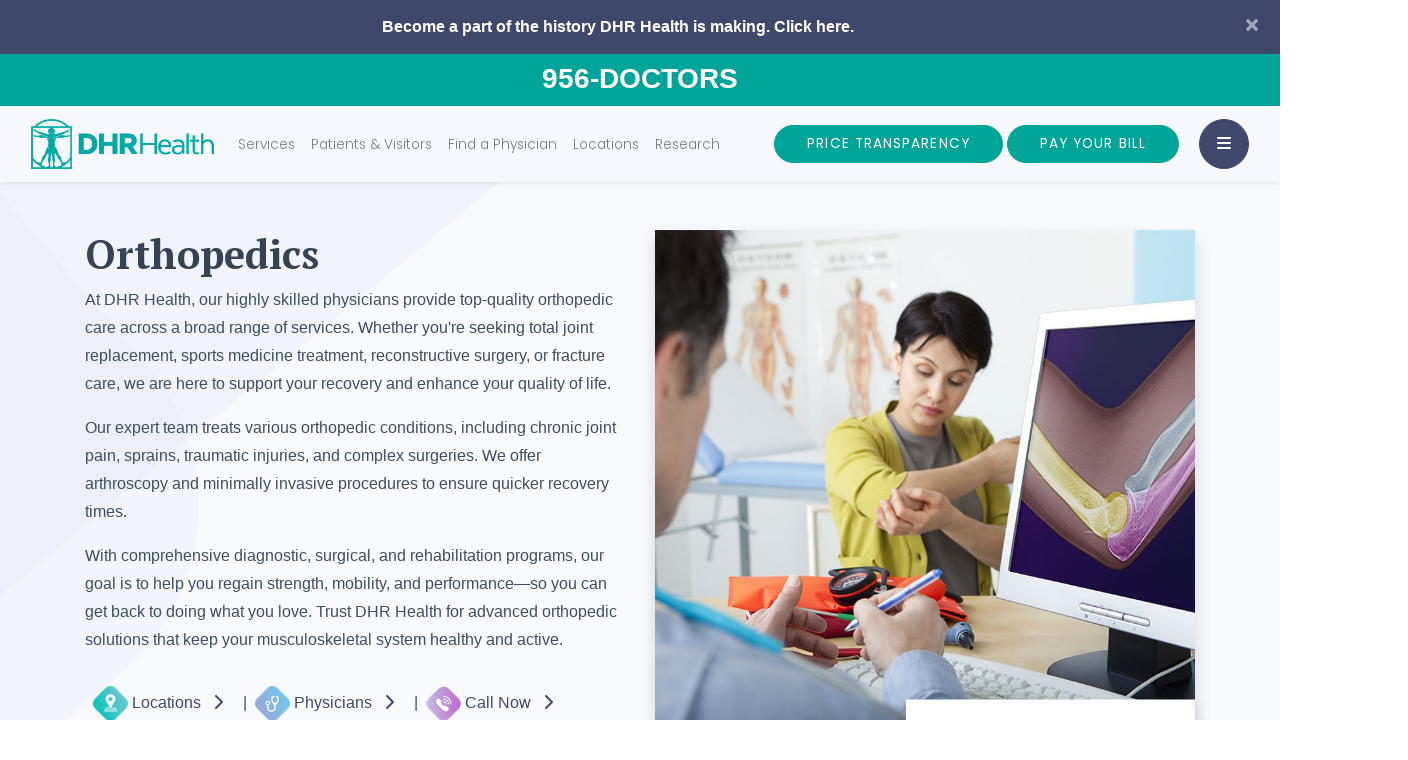

--- FILE ---
content_type: text/html; charset=utf-8
request_url: https://dhr-rgv.com/services/orthopedics/
body_size: 21036
content:


<!DOCTYPE html>
<html class="no-js" lang="en">
    <head>
        <meta charset="utf-8" />
        <title>Orthopedics | DHR Health | Edinburg Hospital &amp; ER | Serving McAllen and Rio Grande Valley</title>
        <!-- Build out any specified meta tags -->
                    <meta name="Tags" content="bone, joints, joint replacement, fracture care, joint pain, bone sprain, tendon injury, hip injury, hip pain, knee injury, knee pain, shoulder injury, shoulder pain, dislocation, dislocated, bone repair, heel spurs, sports injuries, arm fracture, leg fracture, shoulder fracture, hip fracture, bone ache, socket, osteomyelitis, tendons, bones, back pain, neck pain, arthritis, tennis elbow, Tommy john, tingling, numbness, golf elbow" />
        <meta http-equiv="X-UA-Compatible" content="IE=edge"/>
        <meta name="viewport" content="width=device-width, initial-scale=1" />
        <meta http-equiv="Permissions-Policy" content="interest-cohort=()">
        
        <!-- If page has a redirect -->
        
        <!-- Bootstrap -->
        <link rel="stylesheet" integrity="sha384-xOolHFLEh07PJGoPkLv1IbcEPTNtaed2xpHsD9ESMhqIYd0nLMwNLD69Npy4HI+N" crossorigin="anonymous" href="https://cdn.jsdelivr.net/npm/bootstrap@4.6.2/dist/css/bootstrap.min.css">
        <script integrity="sha384-DfXdz2htPH0lsSSs5nCTpuj/zy4C+OGpamoFVy38MVBnE+IbbVYUew+OrCXaRkfj" crossorigin="anonymous" src="https://cdn.jsdelivr.net/npm/jquery@3.5.1/dist/jquery.slim.min.js"></script>
        <script integrity="sha384-Fy6S3B9q64WdZWQUiU+q4/2Lc9npb8tCaSX9FK7E8HnRr0Jz8D6OP9dO5Vg3Q9ct" crossorigin="anonymous" src="https://cdn.jsdelivr.net/npm/bootstrap@4.6.2/dist/js/bootstrap.bundle.min.js"></script>
        
        <!-- JQuery -->
        <script src="https://ajax.googleapis.com/ajax/libs/jquery/3.2.1/jquery.min.js"></script>
        
        <!-- Slick Slider -->
        <link rel="stylesheet" type="text/css" href="//cdn.jsdelivr.net/npm/slick-carousel@1.8.1/slick/slick.css" />
        <link rel="stylesheet" type="text/css" href="//cdn.jsdelivr.net/npm/slick-carousel@1.8.1/slick/slick-theme.css" />
        
        <!-- Google Fonts -->
        <link rel="preconnect" href="https://fonts.googleapis.com">
        <link rel="preconnect" crossorigin href="https://fonts.gstatic.com">
        <link rel="stylesheet" href="https://fonts.googleapis.com/css2?family=PT&#x2B;Serif:ital,wght@0,400;0,700;1,400;1,700&amp;family=Poppins:ital,wght@0,100;0,200;0,300;0,400;0,500;0,600;0,700;0,800;0,900;1,100;1,200;1,300;1,400;1,500;1,600;1,700;1,800;1,900&amp;display=swap">
        
        <!-- Font Awesome -->
        <script crossorigin="anonymous" src="https://kit.fontawesome.com/2f97adc99f.js"></script>

        <link rel="stylesheet" type="text/css" href="/css/style.css">
        <link rel="shortcut icon" type="image/png" href="/favicon.ico" />
        <link rel="apple-touch-icon" content="Orthopedics" href="/apple-touch-icon.png" />

        <!-- ANALYTICS -->
            <script async src="https://www.googletagmanager.com/gtag/js?id=G-QBXL2DDKDZ"></script>
            <script>
                window.dataLayer = window.dataLayer || [];
                function gtag() { dataLayer.push(arguments); }
                gtag('js', new Date());

                gtag('config', 'G-QBXL2DDKDZ');
            </script>

        <!-- Pull in Umbraco Forms Dependecies -->
        <script src="/App_Plugins/UmbracoForms/Assets/promise-polyfill/dist/polyfill.min.js?v=13.3.1" type="application/javascript"></script><script src="/App_Plugins/UmbracoForms/Assets/aspnet-client-validation/dist/aspnet-validation.min.js?v=13.3.1" type="application/javascript"></script>
    </head>

<body style="min-height: 100vh; display: flex; flex-direction: column;">


    <!-- Navigation Bar Alerts -->
                <div class="banner alert bg-secondary alert-dismissible fade show mb-0 rounded-0" role="alert">
                    <div class="container text-center text-white font-weight-bolder">
                        <p>
                            Become a part of the history DHR Health is making.
                            <a href="/careers/">Click here.</a>
                        </p>
                        <button type="button" class="close" data-dismiss="alert" aria-label="Close">
                            <span aria-hidden="true">&times;</span>
                        </button>
                    </div>
                </div>
    <!-- Navigation Bar Related-->
    <div class="sticky" role="navigation" aria-label="navbar">
        <!-- Phone Banner on Mobile -->
            <div class="mobile-phone">
                <div class="h3 font-weight-bolder text-center">
                    <a href="tel:956-362-8677">956-DOCTORS</a>
                </div>
            </div>
        <!-- Navigation Bar -->
        <nav class="navbar navbar-expand-xl navbar-light py-2 bg-light shadow-sm">
            <div class="container-fluid">
                <!-- Navigation Bar Brand -->
                    <a class="navbar-brand" href="/">
                        <img class="nav-logo" src="/media/gwnhldr2/dhr-logo.png" alt="DHR Health Logo">
                    </a>
                <div class="collapse navbar-collapse">
                    <!-- Navigation Bar Links -->
                        <ul class="navbar-nav mr-auto">
                                    <li class="nav-item">
                                        <a class="nav-link" href="/services/">
                                            <div class="link-animation"></div>
                                            Services
                                        </a>
                                    </li>
                                    <li class="nav-item">
                                        <a class="nav-link" href="/patients-and-visitors/">
                                            <div class="link-animation"></div>
                                            Patients &amp; Visitors
                                        </a>
                                    </li>
                                    <li class="nav-item">
                                        <a class="nav-link" href="/physicians/">
                                            <div class="link-animation"></div>
                                            Find a Physician
                                        </a>
                                    </li>
                                    <li class="nav-item">
                                        <a class="nav-link" href="/locations/">
                                            <div class="link-animation"></div>
                                            Locations
                                        </a>
                                    </li>
                                    <li class="nav-item">
                                        <a class="nav-link" href="https://dhrresearch.org/">
                                            <div class="link-animation"></div>
                                            Research
                                        </a>
                                    </li>
                        </ul>
                    <!-- Phone Banner on Desktop -->
                        <a href="tel:956-362-8677" class="phone-select">
                            <div class="nav-phone border-right pr-2 mr-3">
                                <div class="d-flex align-items-center">
                                    <div class="icon mr-2">
                                        <i class="fa fa-phone" aria-hidden="true"></i>
                                    </div>
                                    <div class="phone-numbers flex-fil mr-2">
                                        <div class="main-phone">
                                            <span>956-DOCTORS</span>
                                        </div>
                                        <div class="secondary-phone">
                                            <span>956-362-8677</span>
                                        </div>
                                    </div>
                                </div>
                            </div>
                        </a>
                    <!-- Navigation Bar Buttons -->
                                    <a href="/price-transparency/" class="round-button btn btn-primary mr-1">
                                        Price Transparency
                                    </a>
                                    <a href="/pay-your-bill/" class="round-button btn btn-primary mr-1">
                                        Pay Your Bill
                                    </a>
                </div>
                <button class="btn btn-secondary ml-3 main-nav-btn" data-toggle="modal" data-target="#mainNavigationModal" aria-label="Menu">
                    <span class="fas fa-bars" aria-hidden="true" role="presentation"></span>
                </button>
            </div>
        </nav>




<!-- Bootstrap Bundle with Popper -->
<script src="https://cdn.jsdelivr.net/npm/bootstrap@5.1.3/dist/js/bootstrap.bundle.min.js"></script>

    </div>
 
<div class="service-page" id="body-element" role="main">
    <section class="body">
        <div class="general-page">
                            <section id="heading" style="background-image: url(/images/header.740ad86d3663.png);">


    <header id=>
        <div id="heading-c9b918c0-6aa5-4526-88ff-c22532743fbd" class="container pt-5">
            <div class="row">
                    <div class="col-lg-6 order-lg-last">
                        <div class="image shadow">
                                <div class="image-container">
                                    <div class="desktop">
                                        <img src="/media/xjupmsyt/ortho.jpg" alt="Ortho">
                                    </div>
                                    <div class="mobile">
                                        <img src="/media/xjupmsyt/ortho.jpg" alt="Ortho">
                                    </div>
                                </div>
                                    <div class="caption shadow">
                                        Expert care to get you moving again.
                                    </div>
                        </div>
                    </div>
                <div class="col-lg-6">
                    <div class="content">
                            <h1>Orthopedics</h1>
<p>At DHR Health, our highly skilled physicians provide top-quality orthopedic care across a broad range of services. Whether you're seeking total joint replacement, sports medicine treatment, reconstructive surgery, or fracture care, we are here to support your recovery and enhance your quality of life.</p>
<p>Our expert team treats various orthopedic conditions, including chronic joint pain, sprains, traumatic injuries, and complex surgeries. We offer arthroscopy and minimally invasive procedures to ensure quicker recovery times.</p>
<p>With comprehensive diagnostic, surgical, and rehabilitation programs, our goal is to help you regain strength, mobility, and performance—so you can get back to doing what you love. Trust DHR Health for advanced orthopedic solutions that keep your musculoskeletal system healthy and active.</p>                    </div>
                        <div class="header-links my-4">
                            <div class="d-flex flex-wrap align-items-center">
                                <!-- HEADER BUTTON LINKS -->
                                        <div class="header-link ml-2 mt-2">
                                                <img alt="link-icon" height="35" src="/media/1sdmhvyc/locations-small.png" width="35">
                                                <a href="#locations" class="mr-3">
                                                    <div class="link-animation"></div>
                                                    Locations
                                                    <i class="fas fa-chevron-right ml-2" aria-hidden="true"></i>
                                                </a>
                                                    <span>|</span>
                                        </div>
                                        <div class="header-link ml-2 mt-2">
                                                <img alt="link-icon" height="35" src="/media/1vrj4qj0/physicians-small.png" width="35">
                                                <a href="#physicians" class="mr-3">
                                                    <div class="link-animation"></div>
                                                    Physicians
                                                    <i class="fas fa-chevron-right ml-2" aria-hidden="true"></i>
                                                </a>
                                                    <span>|</span>
                                        </div>
                                        <div class="header-link ml-2 mt-2">
                                                <img alt="link-icon" height="35" src="/media/vrzni5l3/call-small.png" width="35">
                                                <a href="tel:956-362-6683" class="mr-3">
                                                    <div class="link-animation"></div>
                                                    Call Now
                                                    <i class="fas fa-chevron-right ml-2" aria-hidden="true"></i>
                                                </a>
                                        </div>
                            </div>
                        </div>
                </div>
            </div>
        </div>
    </header>
                            </section>
                            <div class="section-transition">
                                <div class="bg-triangle" style="background-image: url(/images/triangle-wedge.06817e58b603.png);"></div>
                            </div>


    <section id="tabbedSlider-0a1574d6-9e78-42cf-b1db-4825df1d247f" class="services py-5">
        <div class="container" id=>
            <div class="row">
                <div class="col-md-3 border-right">
                        <h2>Services</h2>
                    <ul class="tabbed-services-menu-0a1574d6-9e78-42cf-b1db-4825df1d247f">
                        <!-- SERVICES SIDE LINKS -->
                                <li class="active">
                                    <a href="#0a1574d6-9e78-42cf-b1db-4825df1d247f" tabindex="0">
                                        <div class="link-animation"></div>
                                        Arthroscopic Surgery
                                    </a>
                                </li>
                                <li class="">
                                    <a href="#0a1574d6-9e78-42cf-b1db-4825df1d247f" tabindex="0">
                                        <div class="link-animation"></div>
                                        Dislocated Joints
                                    </a>
                                </li>
                                <li class="">
                                    <a href="#0a1574d6-9e78-42cf-b1db-4825df1d247f" tabindex="0">
                                        <div class="link-animation"></div>
                                        Foot and Ankle Repair
                                    </a>
                                </li>
                                <li class="">
                                    <a href="#0a1574d6-9e78-42cf-b1db-4825df1d247f" tabindex="0">
                                        <div class="link-animation"></div>
                                        Fracture Care
                                    </a>
                                </li>
                                <li class="">
                                    <a href="#0a1574d6-9e78-42cf-b1db-4825df1d247f" tabindex="0">
                                        <div class="link-animation"></div>
                                        Hand and Upper Extremities
                                    </a>
                                </li>
                                <li class="">
                                    <a href="#0a1574d6-9e78-42cf-b1db-4825df1d247f" tabindex="0">
                                        <div class="link-animation"></div>
                                        High-Impact Injuries
                                    </a>
                                </li>
                                <li class="">
                                    <a href="#0a1574d6-9e78-42cf-b1db-4825df1d247f" tabindex="0">
                                        <div class="link-animation"></div>
                                        Hip Fractures
                                    </a>
                                </li>
                                <li class="">
                                    <a href="#0a1574d6-9e78-42cf-b1db-4825df1d247f" tabindex="0">
                                        <div class="link-animation"></div>
                                        Joint Replacement
                                    </a>
                                </li>
                                <li class="">
                                    <a href="#0a1574d6-9e78-42cf-b1db-4825df1d247f" tabindex="0">
                                        <div class="link-animation"></div>
                                        Orthopedic Trauma
                                    </a>
                                </li>
                                <li class="">
                                    <a href="#0a1574d6-9e78-42cf-b1db-4825df1d247f" tabindex="0">
                                        <div class="link-animation"></div>
                                        Spine
                                    </a>
                                </li>
                                <li class="">
                                    <a href="#0a1574d6-9e78-42cf-b1db-4825df1d247f" tabindex="0">
                                        <div class="link-animation"></div>
                                        Sports Medicine
                                    </a>
                                </li>
                                <li class="">
                                    <a href="#0a1574d6-9e78-42cf-b1db-4825df1d247f" tabindex="0">
                                        <div class="link-animation"></div>
                                        Worker&#x27;s Compensation
                                    </a>
                                </li>
                    </ul>
                </div>
                <div class="col-md-9 service-area">
                        <div class="controls d-flex justify-content-end">
                            <div class="tabbed-services-prev-0a1574d6-9e78-42cf-b1db-4825df1d247f">
                                <div class="left-arrow-icon">
    <svg version="1.1" id="Layer_1" xmlns="http://www.w3.org/2000/svg" xmlns:xlink="http://www.w3.org/1999/xlink" x="0px" y="0px" viewBox="0 0 66 65.8" style="enable-background:new 0 0 66 65.8;" xml:space="preserve">
      <style type="text/css">
          .left-arrow-icon-st0{fill:#FFFFFF;stroke:#D6D6D6;stroke-miterlimit:10;}
          .left-arrow-icon-st1{fill:#4B596C;}
      </style>
      <circle class="left-arrow-icon-st0" cx="32.9" cy="33" r="32"></circle>
      <g>
          <g>
              <path class="left-arrow-icon-st1" d="M36.4,24c0.2,0,0.5,0.1,0.7,0.3c0.4,0.4,0.4,1.1,0.1,1.5l-6.4,7.4l6.3,7c0.4,0.4,0.4,1.1,0,1.5
                  c-0.4,0.4-1,0.4-1.4,0l-7-7.7c-0.4-0.4-0.4-1,0-1.4l7-8.2C35.8,24.1,36.1,24,36.4,24z"></path>
          </g>
      </g>
    </svg>
</div>
                            </div>
                            <div class="tabbed-services-next-0a1574d6-9e78-42cf-b1db-4825df1d247f">
                                <div class="right-arrow-icon">
    <svg version="1.1" id="Layer_1" xmlns="http://www.w3.org/2000/svg" xmlns:xlink="http://www.w3.org/1999/xlink" x="0px" y="0px" viewBox="0 0 66 65.8" style="enable-background:new 0 0 66 65.8;" xml:space="preserve">
      <style type="text/css">
          .right-arrow-icon-st0{fill:#FFFFFF;stroke:#D6D6D6;stroke-miterlimit:10;}
          .right-arrow-icon-st1{fill:#4B596C;}
      </style>
      <circle class="right-arrow-icon-st0" cx="32.9" cy="33" r="32"></circle>
      <g>
          <g>
              <path class="right-arrow-icon-st1" d="M36.4,24c0.2,0,0.5,0.1,0.7,0.3c0.4,0.4,0.4,1.1,0.1,1.5l-6.4,7.4l6.3,7c0.4,0.4,0.4,1.1,0,1.5
                  c-0.4,0.4-1,0.4-1.4,0l-7-7.7c-0.4-0.4-0.4-1,0-1.4l7-8.2C35.8,24.1,36.1,24,36.4,24z"></path>
          </g>
      </g>
    </svg>
</div>
                            </div>
                        </div>
                    <div class="tabbed-service-slider" id="0a1574d6-9e78-42cf-b1db-4825df1d247f">
                        <!-- SERVICES CONTENT -->
                                <div class="slick-slide">
                                    <div>
                                        <div class="service-slide p-3" id="0a1574d6-9e78-42cf-b1db-4825df1d247f">
                                                <div class="image-container">
                                                    <img src="/media/awbpgc3c/orthopedists-showing-knee-joint-model-during-onlin-2024-12-02-02-04-20-utc.jpg" alt="image-item">
                                                </div>
                                                <h3>Arthroscopic Surgery</h3>
                                                <p><p>Arthroscopic surgery is a minimally invasive technique that allows orthopedic surgeons to treat joint issues with small incisions. Common conditions addressed include joint pain, tendon and cartilage injuries in the hip, knee, and shoulder, as well as chondromalacia and synovitis.</p></p>
                                        </div>
                                    </div>
                                </div>
                                <div class="slick-slide">
                                    <div>
                                        <div class="service-slide p-3" id="0a1574d6-9e78-42cf-b1db-4825df1d247f">
                                                <div class="image-container">
                                                    <img src="/media/ejoj1seu/dislocated-joints.jpg" alt="image-item">
                                                </div>
                                                <h3>Dislocated Joints</h3>
                                                <p><p>A dislocated joint requires immediate medical attention, as symptoms can resemble those of a fracture. Dislocations, often caused by falls, impact, or accidents, result in intense pain and limited movement in the affected area. A thorough medical evaluation can identify the issue and determine the best treatment.</p></p>
                                        </div>
                                    </div>
                                </div>
                                <div class="slick-slide">
                                    <div>
                                        <div class="service-slide p-3" id="0a1574d6-9e78-42cf-b1db-4825df1d247f">
                                                <div class="image-container">
                                                    <img src="/media/n53nwexk/foot-and-ankle-repair.jpg" alt="image-item">
                                                </div>
                                                <h3>Foot and Ankle Repair</h3>
                                                <p><p>Our orthopedic surgeons offer comprehensive care for foot and ankle issues, treating arthritis, diabetic foot conditions, heel spurs, fractures, sports injuries, and tendon disorders. With a multidisciplinary approach, we provide both medical and surgical solutions tailored to each patient.</p></p>
                                        </div>
                                    </div>
                                </div>
                                <div class="slick-slide">
                                    <div>
                                        <div class="service-slide p-3" id="0a1574d6-9e78-42cf-b1db-4825df1d247f">
                                                <div class="image-container">
                                                    <img src="/media/1a4lxjnd/fracture-care.jpg" alt="image-item">
                                                </div>
                                                <h3>Fracture Care</h3>
                                                <p><p>Specializing in complex fracture management, our team treats fractures in various parts of the body. Our comprehensive approach includes imaging studies, pain management, splinting, casting, and surgical care to optimize patient outcomes and recovery.</p></p>
                                        </div>
                                    </div>
                                </div>
                                <div class="slick-slide">
                                    <div>
                                        <div class="service-slide p-3" id="0a1574d6-9e78-42cf-b1db-4825df1d247f">
                                                <div class="image-container">
                                                    <img src="/media/ikkiesfc/hand-and-upper-extremities.jpg" alt="image-item">
                                                </div>
                                                <h3>Hand and Upper Extremities</h3>
                                                <p><p>Focused on restoring hand function, we treat injuries and conditions like soft tissue strains, fractures, carpal tunnel syndrome, and arthritis. Using both surgical and non-surgical methods, our goal is to help patients regain mobility and reduce discomfort.</p></p>
                                        </div>
                                    </div>
                                </div>
                                <div class="slick-slide">
                                    <div>
                                        <div class="service-slide p-3" id="0a1574d6-9e78-42cf-b1db-4825df1d247f">
                                                <div class="image-container">
                                                    <img src="/media/md5iihnq/high-impact-injuries.jpg" alt="image-item">
                                                </div>
                                                <h3>High-Impact Injuries</h3>
                                                <p><p>Injuries from high-impact activities like auto accidents, falls, or sports can shatter, displace bones, or rupture tendons or ligaments. Our orthopedic trauma team offers expert evaluation and treatment to manage these injuries and support patients in their recovery.</p></p>
                                        </div>
                                    </div>
                                </div>
                                <div class="slick-slide">
                                    <div>
                                        <div class="service-slide p-3" id="0a1574d6-9e78-42cf-b1db-4825df1d247f">
                                                <div class="image-container">
                                                    <img src="/media/gs1n4vai/hip-fractures.jpg" alt="image-item">
                                                </div>
                                                <h3>Hip Fractures</h3>
                                                <p><p>Hip fractures are serious injuries requiring prompt treatment to prevent further complications. At DHR Health, we offer many procedures to treat hip fractures, aiming for faster recovery and improved patient outcomes.</p></p>
                                        </div>
                                    </div>
                                </div>
                                <div class="slick-slide">
                                    <div>
                                        <div class="service-slide p-3" id="0a1574d6-9e78-42cf-b1db-4825df1d247f">
                                                <div class="image-container">
                                                    <img src="/media/ggtj2hkl/joint-replacement.jpg" alt="image-item">
                                                </div>
                                                <h3>Joint Replacement</h3>
                                                <p><p>Our joint replacement program replaces damaged or arthritic joints with prosthetic implants, restoring mobility and quality of life. We offer patient education and therapy to prepare individuals for a successful recovery post-surgery.</p></p>
                                        </div>
                                    </div>
                                </div>
                                <div class="slick-slide">
                                    <div>
                                        <div class="service-slide p-3" id="0a1574d6-9e78-42cf-b1db-4825df1d247f">
                                                <div class="image-container">
                                                    <img src="/media/1ztl0bwp/orthopedic-trauma.jpg" alt="image-item">
                                                </div>
                                                <h3>Orthopedic Trauma</h3>
                                                <p><p>DHR Health specializes in treating traumatic injuries caused by high-impact events. We provide comprehensive evaluation and treatment to manage fractures, displacements, and related injuries.</p></p>
                                        </div>
                                    </div>
                                </div>
                                <div class="slick-slide">
                                    <div>
                                        <div class="service-slide p-3" id="0a1574d6-9e78-42cf-b1db-4825df1d247f">
                                                <div class="image-container">
                                                    <img src="/media/j5epi0rl/istock-1147479233.jpg" alt="image-item">
                                                </div>
                                                <h3>Spine</h3>
                                                <p><p>Spine pain can affect different areas: the neck, thoracic (middle back), or lumbar (lower back). Our comprehensive approach addresses pain and conditions in all three regions, including disc herniations, disc degeneration, spinal stenosis, spinal fractures, spondylolysis, spondylolisthesis (spine slippage), scoliosis, sciatica, revision surgery, and other related symptoms.</p></p>
                                        </div>
                                    </div>
                                </div>
                                <div class="slick-slide">
                                    <div>
                                        <div class="service-slide p-3" id="0a1574d6-9e78-42cf-b1db-4825df1d247f">
                                                <div class="image-container">
                                                    <img src="/media/3njhyla0/sports-medicine.jpg" alt="image-item">
                                                </div>
                                                <h3>Sports Medicine</h3>
                                                <p><p>Our Sports Medicine team provides specialized care for sports-related injuries, including fractures, sprains, ligament tears, and joint issues. We focus on helping athletes return to activity safely, treating injuries such as knee, ankle, and shoulder instabilities.</p></p>
                                        </div>
                                    </div>
                                </div>
                                <div class="slick-slide">
                                    <div>
                                        <div class="service-slide p-3" id="0a1574d6-9e78-42cf-b1db-4825df1d247f">
                                                <div class="image-container">
                                                    <img src="/media/5g3nmkwh/workmans-compensation.jpg" alt="image-item">
                                                </div>
                                                <h3>Worker&#x27;s Compensation</h3>
                                                <p><p>Our orthopedic experts offer prompt care for work-related injuries, coordinating with employers and insurance providers to facilitate a smooth recovery. We understand the importance of considering the work environment when developing a treatment plan.</p></p>
                                        </div>
                                    </div>
                                </div>
                    </div>
                </div>
            </div>
        </div>
    </section>


    <section class="physicians py-3 px-md-4" id="physicians">
        <div class="container">
            <div class="header row mb-4">
                <div class="title col-lg-4 col-12">
                    <div class="subtitle">Find the care you need</div>
                    <h2>Our Physicians</h2>
                </div>
                <div class="controls col-lg-3 col-6 d-flex align-items-center pl-4">
                    <div class="physician-prev slick-arrow" style="">
                        <div class="left-arrow-icon">
    <svg version="1.1" id="Layer_1" xmlns="http://www.w3.org/2000/svg" xmlns:xlink="http://www.w3.org/1999/xlink" x="0px" y="0px" viewBox="0 0 66 65.8" style="enable-background:new 0 0 66 65.8;" xml:space="preserve">
      <style type="text/css">
          .left-arrow-icon-st0{fill:#FFFFFF;stroke:#D6D6D6;stroke-miterlimit:10;}
          .left-arrow-icon-st1{fill:#4B596C;}
      </style>
      <circle class="left-arrow-icon-st0" cx="32.9" cy="33" r="32"></circle>
      <g>
          <g>
              <path class="left-arrow-icon-st1" d="M36.4,24c0.2,0,0.5,0.1,0.7,0.3c0.4,0.4,0.4,1.1,0.1,1.5l-6.4,7.4l6.3,7c0.4,0.4,0.4,1.1,0,1.5
                  c-0.4,0.4-1,0.4-1.4,0l-7-7.7c-0.4-0.4-0.4-1,0-1.4l7-8.2C35.8,24.1,36.1,24,36.4,24z"></path>
          </g>
      </g>
    </svg>
</div>
                    </div>
                    <div class="physician-next pl-2 slick-arrow" style="">
                        <div class="right-arrow-icon">
    <svg version="1.1" id="Layer_1" xmlns="http://www.w3.org/2000/svg" xmlns:xlink="http://www.w3.org/1999/xlink" x="0px" y="0px" viewBox="0 0 66 65.8" style="enable-background:new 0 0 66 65.8;" xml:space="preserve">
      <style type="text/css">
          .right-arrow-icon-st0{fill:#FFFFFF;stroke:#D6D6D6;stroke-miterlimit:10;}
          .right-arrow-icon-st1{fill:#4B596C;}
      </style>
      <circle class="right-arrow-icon-st0" cx="32.9" cy="33" r="32"></circle>
      <g>
          <g>
              <path class="right-arrow-icon-st1" d="M36.4,24c0.2,0,0.5,0.1,0.7,0.3c0.4,0.4,0.4,1.1,0.1,1.5l-6.4,7.4l6.3,7c0.4,0.4,0.4,1.1,0,1.5
                  c-0.4,0.4-1,0.4-1.4,0l-7-7.7c-0.4-0.4-0.4-1,0-1.4l7-8.2C35.8,24.1,36.1,24,36.4,24z"></path>
          </g>
      </g>
    </svg>
</div>
                    </div>
                </div>
            </div>
            <div class="physician-slider">
                        <div class="physician-slide">
                            <div class="physician-card row">
                                <div class="border-top"></div>
                                <div class="col-lg-4 side-bar" style="background-image: url('/images/physician-card-bg.png'); background-size: cover;">
                                    <div class="image-container"> 
                                        <img src="/media/irhexqba/jose-carreras.jpg" alt="Jose R. Carreras, MD">
                                    </div>
                                        <a href="/physicians/jose-r-carreras-md/">View Profile</a>
                                </div>
                                <div class="col-lg-8">
                                    <div class="content flex-grow-1">
                                        <div class="title">
                                                <h3>Jose R. Carreras, MD</h3>
                                            <span class="text-muted d-block">
Orthopedic Surgery                                            </span>
                                        </div>
                                            <div class="location-list pt-4">
                                                <div class="row">
                                                    <div class="col-5 border-right">
                                                        <img class="d-inline-block" src="/images/icons/locations-pc.png" alt="">
                                                        Locations
                                                        <ul class="nav" id="locationTab">
                                                                <li class="nav-item">
                                                                    <a class="nav-link active" id="0-0-tab" data-toggle="tab" href="#Carreras-0">
                                                                        <div class="link-animation"></div>
                                                                        Mission, TX <i class="fas fa-angle-right"></i>
                                                                    </a>
                                                                </li>
                                                        </ul>
                                                    </div>
                                                    <div class="col-7">
                                                        <div class="tab-content" id="locationTabcontent">
                                                                <div class="tab-pane active" id="Carreras-0" role="tabpanel">
                                                                    1313 St. Claire <br>
                                                                    Mission, TX 78572 <br> <br>
                                                                    <div class="phone-icon">
    <svg version="1.1" id="Layer_1" xmlns="http://www.w3.org/2000/svg" xmlns:xlink="http://www.w3.org/1999/xlink" x="0px" y="0px" viewBox="0 0 14 14" style="enable-background:new 0 0 14 14;" xml:space="preserve">
        <style type="text/css">
            .phone-icon-st0{fill:#727373;}
        </style>
        <g>
            <path class="phone-icon-st0" d="M13.5,10.3l-2.1-1.7c-0.3-0.2-0.7-0.3-1.1-0.3C9.9,8.4,9.5,8.6,9.3,8.9L8.8,9.7C8.7,9.9,8.5,10,8.3,10
                c-0.2,0-0.4,0-0.6-0.2C7.2,9.4,6.5,8.8,6,8.4L5.6,8C5.2,7.5,4.6,6.8,4.2,6.2C4,6.1,4,5.9,4,5.7c0-0.2,0.1-0.4,0.3-0.5l0.8-0.5
                c0.3-0.2,0.5-0.6,0.6-0.9s0-0.8-0.3-1.1L3.7,0.5C3.5,0.2,3.1,0,2.7,0C2.3,0,2,0.1,1.7,0.4L0.5,1.6C0.3,1.8,0.2,2,0.1,2.3
                c-0.3,1.1-0.4,4.3,3.2,8.3c0,0,0,0,0,0l0,0c0,0,0,0,0,0C6.5,13.4,9,14,10.6,14c0.5,0,0.9-0.1,1.2-0.1c0.2,0,0.5-0.2,0.7-0.4
                l1.2-1.2c0.3-0.3,0.4-0.7,0.4-1.1C14,10.9,13.8,10.5,13.5,10.3z M13.1,11.9L12,13c-0.1,0.1-0.2,0.2-0.4,0.2
                c-0.8,0.2-3.9,0.5-7.8-3.1C0.3,6.2,0.6,3.2,0.7,2.4c0-0.1,0.1-0.2,0.2-0.4l1.2-1.2c0.2-0.2,0.4-0.2,0.6-0.2c0.2,0,0.4,0.1,0.5,0.3
                l1.7,2.2C5,3.2,5.1,3.4,5,3.6C5,3.8,4.9,4,4.7,4.1L3.9,4.6C3.6,4.8,3.4,5.2,3.3,5.5s0,0.8,0.3,1.1c0.4,0.5,1,1.3,1.6,1.8l0.4,0.4
                c0.5,0.5,1.2,1.1,1.8,1.6c0.3,0.2,0.7,0.4,1.1,0.3c0.4-0.1,0.7-0.3,0.9-0.6l0.5-0.8C10,9.1,10.2,9,10.4,9c0.2,0,0.4,0,0.6,0.1
                l2.1,1.7c0.2,0.1,0.3,0.3,0.3,0.5C13.4,11.5,13.3,11.7,13.1,11.9z"></path>
        </g>
    </svg>
</div>
                                                                        <a href="tel:(956) 362-6980" class="text-decoration-none text-secondary">
                                                                            (956) 362-6980
                                                                        </a>
                                                                    <br>
                                                                    <div class="fax-icon">
    <svg version="1.1" id="Layer_1" xmlns="http://www.w3.org/2000/svg" xmlns:xlink="http://www.w3.org/1999/xlink" x="0px" y="0px" viewBox="0 0 17 15" style="enable-background:new 0 0 17 15;" xml:space="preserve">
        <style type="text/css">
            .fax-icon-st0{fill:#727373;}
        </style>
        <g transform="translate(0,-952.36215)">
            <path class="fax-icon-st0" d="M4.1,952.4c-0.7,0-1.2,0.6-1.2,1.3v6.7H1c-0.6,0-1,0.5-1,1.1v4.8c0,0.6,0.5,1.1,1,1.1H16c0.6,0,1-0.5,1-1.1
                v-4.8c0-0.6-0.5-1.1-1-1.1h-1.9v-3.8c0-0.1,0-0.1-0.1-0.2l-3.4-4c0-0.1-0.1-0.1-0.2-0.1H4.1z M4.1,952.9H10v4
                c0,0.1,0.1,0.3,0.2,0.3h3.4v4.8c0,0.4-0.3,0.8-0.7,0.8H4.1c-0.4,0-0.7-0.4-0.7-0.8v-8.3C3.4,953.3,3.7,952.9,4.1,952.9z M10.4,953
                l3.1,3.6h-3.1V953z M1,960.9h1.9v1.1c0,0.7,0.5,1.3,1.2,1.3h8.7c0.7,0,1.2-0.6,1.2-1.3v-1.1H16c0.3,0,0.5,0.2,0.5,0.5v4.8
                c0,0.3-0.2,0.5-0.5,0.5H1c-0.3,0-0.5-0.2-0.5-0.5v-4.8C0.5,961.2,0.7,960.9,1,960.9z M13.1,965c-0.1,0-0.2,0.1-0.2,0.3
                s0.1,0.3,0.3,0.2h1.9c0.1,0,0.2-0.1,0.2-0.3c0-0.1-0.1-0.3-0.2-0.3c0,0,0,0,0,0H13.1C13.1,965,13.1,965,13.1,965
                C13.1,965,13.1,965,13.1,965z"></path>
        </g>
    </svg>
</div>
(956) 362-6989                                                                    <br>
                                                                    <a href="https://www.google.com/maps/dir//1313 St. Claire+Mission+TX+78572" class="get-directions-button border" target="_blank">
                                                                        Get Directions <i class="fas fa-long-arrow-alt-right"></i>
                                                                    </a>
                                                                </div>
                                                        </div>
                                                    </div>
                                                </div>
                                            </div>
                                    </div>
                                </div>
                            </div>
                        </div>
                        <div class="physician-slide">
                            <div class="physician-card row">
                                <div class="border-top"></div>
                                <div class="col-lg-4 side-bar" style="background-image: url('/images/physician-card-bg.png'); background-size: cover;">
                                    <div class="image-container"> 
                                        <img src="/media/sxqbhpzd/haissam-elzaim.png" alt="Haissam S. Elzaim, MS, MD, PhD">
                                    </div>
                                        <a href="/physicians/haissam-s-elzaim-ms-md-phd/">View Profile</a>
                                </div>
                                <div class="col-lg-8">
                                    <div class="content flex-grow-1">
                                        <div class="title">
                                                <h3>Haissam S. Elzaim, MS, MD, PhD</h3>
                                            <span class="text-muted d-block">
Orthopedic Surgery                                            </span>
                                        </div>
                                            <div class="location-list pt-4">
                                                <div class="row">
                                                    <div class="col-5 border-right">
                                                        <img class="d-inline-block" src="/images/icons/locations-pc.png" alt="">
                                                        Locations
                                                        <ul class="nav" id="locationTab">
                                                                <li class="nav-item">
                                                                    <a class="nav-link active" id="0-1-tab" data-toggle="tab" href="#Elzaim-0">
                                                                        <div class="link-animation"></div>
                                                                        Edinburg, TX <i class="fas fa-angle-right"></i>
                                                                    </a>
                                                                </li>
                                                                <li class="nav-item">
                                                                    <a class="nav-link " id="1-1-tab" data-toggle="tab" href="#Elzaim-1">
                                                                        <div class="link-animation"></div>
                                                                        Mission, TX <i class="fas fa-angle-right"></i>
                                                                    </a>
                                                                </li>
                                                        </ul>
                                                    </div>
                                                    <div class="col-7">
                                                        <div class="tab-content" id="locationTabcontent">
                                                                <div class="tab-pane active" id="Elzaim-0" role="tabpanel">
                                                                    315 E. Mark S. Pena Dr <br>
Suite B <br>
                                                                    Edinburg, TX 78539 <br> <br>
                                                                    <div class="phone-icon">
    <svg version="1.1" id="Layer_1" xmlns="http://www.w3.org/2000/svg" xmlns:xlink="http://www.w3.org/1999/xlink" x="0px" y="0px" viewBox="0 0 14 14" style="enable-background:new 0 0 14 14;" xml:space="preserve">
        <style type="text/css">
            .phone-icon-st0{fill:#727373;}
        </style>
        <g>
            <path class="phone-icon-st0" d="M13.5,10.3l-2.1-1.7c-0.3-0.2-0.7-0.3-1.1-0.3C9.9,8.4,9.5,8.6,9.3,8.9L8.8,9.7C8.7,9.9,8.5,10,8.3,10
                c-0.2,0-0.4,0-0.6-0.2C7.2,9.4,6.5,8.8,6,8.4L5.6,8C5.2,7.5,4.6,6.8,4.2,6.2C4,6.1,4,5.9,4,5.7c0-0.2,0.1-0.4,0.3-0.5l0.8-0.5
                c0.3-0.2,0.5-0.6,0.6-0.9s0-0.8-0.3-1.1L3.7,0.5C3.5,0.2,3.1,0,2.7,0C2.3,0,2,0.1,1.7,0.4L0.5,1.6C0.3,1.8,0.2,2,0.1,2.3
                c-0.3,1.1-0.4,4.3,3.2,8.3c0,0,0,0,0,0l0,0c0,0,0,0,0,0C6.5,13.4,9,14,10.6,14c0.5,0,0.9-0.1,1.2-0.1c0.2,0,0.5-0.2,0.7-0.4
                l1.2-1.2c0.3-0.3,0.4-0.7,0.4-1.1C14,10.9,13.8,10.5,13.5,10.3z M13.1,11.9L12,13c-0.1,0.1-0.2,0.2-0.4,0.2
                c-0.8,0.2-3.9,0.5-7.8-3.1C0.3,6.2,0.6,3.2,0.7,2.4c0-0.1,0.1-0.2,0.2-0.4l1.2-1.2c0.2-0.2,0.4-0.2,0.6-0.2c0.2,0,0.4,0.1,0.5,0.3
                l1.7,2.2C5,3.2,5.1,3.4,5,3.6C5,3.8,4.9,4,4.7,4.1L3.9,4.6C3.6,4.8,3.4,5.2,3.3,5.5s0,0.8,0.3,1.1c0.4,0.5,1,1.3,1.6,1.8l0.4,0.4
                c0.5,0.5,1.2,1.1,1.8,1.6c0.3,0.2,0.7,0.4,1.1,0.3c0.4-0.1,0.7-0.3,0.9-0.6l0.5-0.8C10,9.1,10.2,9,10.4,9c0.2,0,0.4,0,0.6,0.1
                l2.1,1.7c0.2,0.1,0.3,0.3,0.3,0.5C13.4,11.5,13.3,11.7,13.1,11.9z"></path>
        </g>
    </svg>
</div>
                                                                        <a href="tel:(956) 362-6890" class="text-decoration-none text-secondary">
                                                                            (956) 362-6890
                                                                        </a>
                                                                    <br>
                                                                    <div class="fax-icon">
    <svg version="1.1" id="Layer_1" xmlns="http://www.w3.org/2000/svg" xmlns:xlink="http://www.w3.org/1999/xlink" x="0px" y="0px" viewBox="0 0 17 15" style="enable-background:new 0 0 17 15;" xml:space="preserve">
        <style type="text/css">
            .fax-icon-st0{fill:#727373;}
        </style>
        <g transform="translate(0,-952.36215)">
            <path class="fax-icon-st0" d="M4.1,952.4c-0.7,0-1.2,0.6-1.2,1.3v6.7H1c-0.6,0-1,0.5-1,1.1v4.8c0,0.6,0.5,1.1,1,1.1H16c0.6,0,1-0.5,1-1.1
                v-4.8c0-0.6-0.5-1.1-1-1.1h-1.9v-3.8c0-0.1,0-0.1-0.1-0.2l-3.4-4c0-0.1-0.1-0.1-0.2-0.1H4.1z M4.1,952.9H10v4
                c0,0.1,0.1,0.3,0.2,0.3h3.4v4.8c0,0.4-0.3,0.8-0.7,0.8H4.1c-0.4,0-0.7-0.4-0.7-0.8v-8.3C3.4,953.3,3.7,952.9,4.1,952.9z M10.4,953
                l3.1,3.6h-3.1V953z M1,960.9h1.9v1.1c0,0.7,0.5,1.3,1.2,1.3h8.7c0.7,0,1.2-0.6,1.2-1.3v-1.1H16c0.3,0,0.5,0.2,0.5,0.5v4.8
                c0,0.3-0.2,0.5-0.5,0.5H1c-0.3,0-0.5-0.2-0.5-0.5v-4.8C0.5,961.2,0.7,960.9,1,960.9z M13.1,965c-0.1,0-0.2,0.1-0.2,0.3
                s0.1,0.3,0.3,0.2h1.9c0.1,0,0.2-0.1,0.2-0.3c0-0.1-0.1-0.3-0.2-0.3c0,0,0,0,0,0H13.1C13.1,965,13.1,965,13.1,965
                C13.1,965,13.1,965,13.1,965z"></path>
        </g>
    </svg>
</div>
(956) 362-6895                                                                    <br>
                                                                    <a href="https://www.google.com/maps/dir//315 E. Mark S. Pena Dr+Suite B&#x2B;Edinburg+TX+78539" class="get-directions-button border" target="_blank">
                                                                        Get Directions <i class="fas fa-long-arrow-alt-right"></i>
                                                                    </a>
                                                                </div>
                                                                <div class="tab-pane " id="Elzaim-1" role="tabpanel">
                                                                    1313 St. Claire <br>
                                                                    Mission, TX 78572 <br> <br>
                                                                    <div class="phone-icon">
    <svg version="1.1" id="Layer_1" xmlns="http://www.w3.org/2000/svg" xmlns:xlink="http://www.w3.org/1999/xlink" x="0px" y="0px" viewBox="0 0 14 14" style="enable-background:new 0 0 14 14;" xml:space="preserve">
        <style type="text/css">
            .phone-icon-st0{fill:#727373;}
        </style>
        <g>
            <path class="phone-icon-st0" d="M13.5,10.3l-2.1-1.7c-0.3-0.2-0.7-0.3-1.1-0.3C9.9,8.4,9.5,8.6,9.3,8.9L8.8,9.7C8.7,9.9,8.5,10,8.3,10
                c-0.2,0-0.4,0-0.6-0.2C7.2,9.4,6.5,8.8,6,8.4L5.6,8C5.2,7.5,4.6,6.8,4.2,6.2C4,6.1,4,5.9,4,5.7c0-0.2,0.1-0.4,0.3-0.5l0.8-0.5
                c0.3-0.2,0.5-0.6,0.6-0.9s0-0.8-0.3-1.1L3.7,0.5C3.5,0.2,3.1,0,2.7,0C2.3,0,2,0.1,1.7,0.4L0.5,1.6C0.3,1.8,0.2,2,0.1,2.3
                c-0.3,1.1-0.4,4.3,3.2,8.3c0,0,0,0,0,0l0,0c0,0,0,0,0,0C6.5,13.4,9,14,10.6,14c0.5,0,0.9-0.1,1.2-0.1c0.2,0,0.5-0.2,0.7-0.4
                l1.2-1.2c0.3-0.3,0.4-0.7,0.4-1.1C14,10.9,13.8,10.5,13.5,10.3z M13.1,11.9L12,13c-0.1,0.1-0.2,0.2-0.4,0.2
                c-0.8,0.2-3.9,0.5-7.8-3.1C0.3,6.2,0.6,3.2,0.7,2.4c0-0.1,0.1-0.2,0.2-0.4l1.2-1.2c0.2-0.2,0.4-0.2,0.6-0.2c0.2,0,0.4,0.1,0.5,0.3
                l1.7,2.2C5,3.2,5.1,3.4,5,3.6C5,3.8,4.9,4,4.7,4.1L3.9,4.6C3.6,4.8,3.4,5.2,3.3,5.5s0,0.8,0.3,1.1c0.4,0.5,1,1.3,1.6,1.8l0.4,0.4
                c0.5,0.5,1.2,1.1,1.8,1.6c0.3,0.2,0.7,0.4,1.1,0.3c0.4-0.1,0.7-0.3,0.9-0.6l0.5-0.8C10,9.1,10.2,9,10.4,9c0.2,0,0.4,0,0.6,0.1
                l2.1,1.7c0.2,0.1,0.3,0.3,0.3,0.5C13.4,11.5,13.3,11.7,13.1,11.9z"></path>
        </g>
    </svg>
</div>
                                                                        <a href="tel:(956) 362-6980" class="text-decoration-none text-secondary">
                                                                            (956) 362-6980
                                                                        </a>
                                                                    <br>
                                                                    <div class="fax-icon">
    <svg version="1.1" id="Layer_1" xmlns="http://www.w3.org/2000/svg" xmlns:xlink="http://www.w3.org/1999/xlink" x="0px" y="0px" viewBox="0 0 17 15" style="enable-background:new 0 0 17 15;" xml:space="preserve">
        <style type="text/css">
            .fax-icon-st0{fill:#727373;}
        </style>
        <g transform="translate(0,-952.36215)">
            <path class="fax-icon-st0" d="M4.1,952.4c-0.7,0-1.2,0.6-1.2,1.3v6.7H1c-0.6,0-1,0.5-1,1.1v4.8c0,0.6,0.5,1.1,1,1.1H16c0.6,0,1-0.5,1-1.1
                v-4.8c0-0.6-0.5-1.1-1-1.1h-1.9v-3.8c0-0.1,0-0.1-0.1-0.2l-3.4-4c0-0.1-0.1-0.1-0.2-0.1H4.1z M4.1,952.9H10v4
                c0,0.1,0.1,0.3,0.2,0.3h3.4v4.8c0,0.4-0.3,0.8-0.7,0.8H4.1c-0.4,0-0.7-0.4-0.7-0.8v-8.3C3.4,953.3,3.7,952.9,4.1,952.9z M10.4,953
                l3.1,3.6h-3.1V953z M1,960.9h1.9v1.1c0,0.7,0.5,1.3,1.2,1.3h8.7c0.7,0,1.2-0.6,1.2-1.3v-1.1H16c0.3,0,0.5,0.2,0.5,0.5v4.8
                c0,0.3-0.2,0.5-0.5,0.5H1c-0.3,0-0.5-0.2-0.5-0.5v-4.8C0.5,961.2,0.7,960.9,1,960.9z M13.1,965c-0.1,0-0.2,0.1-0.2,0.3
                s0.1,0.3,0.3,0.2h1.9c0.1,0,0.2-0.1,0.2-0.3c0-0.1-0.1-0.3-0.2-0.3c0,0,0,0,0,0H13.1C13.1,965,13.1,965,13.1,965
                C13.1,965,13.1,965,13.1,965z"></path>
        </g>
    </svg>
</div>
(956) 362-6989                                                                    <br>
                                                                    <a href="https://www.google.com/maps/dir//1313 St. Claire+Mission+TX+78572" class="get-directions-button border" target="_blank">
                                                                        Get Directions <i class="fas fa-long-arrow-alt-right"></i>
                                                                    </a>
                                                                </div>
                                                        </div>
                                                    </div>
                                                </div>
                                            </div>
                                    </div>
                                </div>
                            </div>
                        </div>
                        <div class="physician-slide">
                            <div class="physician-card row">
                                <div class="border-top"></div>
                                <div class="col-lg-4 side-bar" style="background-image: url('/images/physician-card-bg.png'); background-size: cover;">
                                    <div class="image-container"> 
                                        <img src="/media/y5ckzgey/marshall-gillette.jpg" alt="Marshall Gillette, MD">
                                    </div>
                                        <a href="/physicians/marshall-gillette-md/">View Profile</a>
                                </div>
                                <div class="col-lg-8">
                                    <div class="content flex-grow-1">
                                        <div class="title">
                                                <h3>Marshall Gillette, MD</h3>
                                            <span class="text-muted d-block">
Orthopedic Trauma                                            </span>
                                        </div>
                                            <div class="location-list pt-4">
                                                <div class="row">
                                                    <div class="col-5 border-right">
                                                        <img class="d-inline-block" src="/images/icons/locations-pc.png" alt="">
                                                        Locations
                                                        <ul class="nav" id="locationTab">
                                                                <li class="nav-item">
                                                                    <a class="nav-link active" id="0-2-tab" data-toggle="tab" href="#Gillette-0">
                                                                        <div class="link-animation"></div>
                                                                        Edinburg, TX <i class="fas fa-angle-right"></i>
                                                                    </a>
                                                                </li>
                                                        </ul>
                                                    </div>
                                                    <div class="col-7">
                                                        <div class="tab-content" id="locationTabcontent">
                                                                <div class="tab-pane active" id="Gillette-0" role="tabpanel">
                                                                    5423 S. McColl Rd. <br>
                                                                    Edinburg, TX 78539 <br> <br>
                                                                    <div class="phone-icon">
    <svg version="1.1" id="Layer_1" xmlns="http://www.w3.org/2000/svg" xmlns:xlink="http://www.w3.org/1999/xlink" x="0px" y="0px" viewBox="0 0 14 14" style="enable-background:new 0 0 14 14;" xml:space="preserve">
        <style type="text/css">
            .phone-icon-st0{fill:#727373;}
        </style>
        <g>
            <path class="phone-icon-st0" d="M13.5,10.3l-2.1-1.7c-0.3-0.2-0.7-0.3-1.1-0.3C9.9,8.4,9.5,8.6,9.3,8.9L8.8,9.7C8.7,9.9,8.5,10,8.3,10
                c-0.2,0-0.4,0-0.6-0.2C7.2,9.4,6.5,8.8,6,8.4L5.6,8C5.2,7.5,4.6,6.8,4.2,6.2C4,6.1,4,5.9,4,5.7c0-0.2,0.1-0.4,0.3-0.5l0.8-0.5
                c0.3-0.2,0.5-0.6,0.6-0.9s0-0.8-0.3-1.1L3.7,0.5C3.5,0.2,3.1,0,2.7,0C2.3,0,2,0.1,1.7,0.4L0.5,1.6C0.3,1.8,0.2,2,0.1,2.3
                c-0.3,1.1-0.4,4.3,3.2,8.3c0,0,0,0,0,0l0,0c0,0,0,0,0,0C6.5,13.4,9,14,10.6,14c0.5,0,0.9-0.1,1.2-0.1c0.2,0,0.5-0.2,0.7-0.4
                l1.2-1.2c0.3-0.3,0.4-0.7,0.4-1.1C14,10.9,13.8,10.5,13.5,10.3z M13.1,11.9L12,13c-0.1,0.1-0.2,0.2-0.4,0.2
                c-0.8,0.2-3.9,0.5-7.8-3.1C0.3,6.2,0.6,3.2,0.7,2.4c0-0.1,0.1-0.2,0.2-0.4l1.2-1.2c0.2-0.2,0.4-0.2,0.6-0.2c0.2,0,0.4,0.1,0.5,0.3
                l1.7,2.2C5,3.2,5.1,3.4,5,3.6C5,3.8,4.9,4,4.7,4.1L3.9,4.6C3.6,4.8,3.4,5.2,3.3,5.5s0,0.8,0.3,1.1c0.4,0.5,1,1.3,1.6,1.8l0.4,0.4
                c0.5,0.5,1.2,1.1,1.8,1.6c0.3,0.2,0.7,0.4,1.1,0.3c0.4-0.1,0.7-0.3,0.9-0.6l0.5-0.8C10,9.1,10.2,9,10.4,9c0.2,0,0.4,0,0.6,0.1
                l2.1,1.7c0.2,0.1,0.3,0.3,0.3,0.5C13.4,11.5,13.3,11.7,13.1,11.9z"></path>
        </g>
    </svg>
</div>
                                                                        <a href="tel:(956) 362-6683" class="text-decoration-none text-secondary">
                                                                            (956) 362-6683
                                                                        </a>
                                                                    <br>
                                                                    <div class="fax-icon">
    <svg version="1.1" id="Layer_1" xmlns="http://www.w3.org/2000/svg" xmlns:xlink="http://www.w3.org/1999/xlink" x="0px" y="0px" viewBox="0 0 17 15" style="enable-background:new 0 0 17 15;" xml:space="preserve">
        <style type="text/css">
            .fax-icon-st0{fill:#727373;}
        </style>
        <g transform="translate(0,-952.36215)">
            <path class="fax-icon-st0" d="M4.1,952.4c-0.7,0-1.2,0.6-1.2,1.3v6.7H1c-0.6,0-1,0.5-1,1.1v4.8c0,0.6,0.5,1.1,1,1.1H16c0.6,0,1-0.5,1-1.1
                v-4.8c0-0.6-0.5-1.1-1-1.1h-1.9v-3.8c0-0.1,0-0.1-0.1-0.2l-3.4-4c0-0.1-0.1-0.1-0.2-0.1H4.1z M4.1,952.9H10v4
                c0,0.1,0.1,0.3,0.2,0.3h3.4v4.8c0,0.4-0.3,0.8-0.7,0.8H4.1c-0.4,0-0.7-0.4-0.7-0.8v-8.3C3.4,953.3,3.7,952.9,4.1,952.9z M10.4,953
                l3.1,3.6h-3.1V953z M1,960.9h1.9v1.1c0,0.7,0.5,1.3,1.2,1.3h8.7c0.7,0,1.2-0.6,1.2-1.3v-1.1H16c0.3,0,0.5,0.2,0.5,0.5v4.8
                c0,0.3-0.2,0.5-0.5,0.5H1c-0.3,0-0.5-0.2-0.5-0.5v-4.8C0.5,961.2,0.7,960.9,1,960.9z M13.1,965c-0.1,0-0.2,0.1-0.2,0.3
                s0.1,0.3,0.3,0.2h1.9c0.1,0,0.2-0.1,0.2-0.3c0-0.1-0.1-0.3-0.2-0.3c0,0,0,0,0,0H13.1C13.1,965,13.1,965,13.1,965
                C13.1,965,13.1,965,13.1,965z"></path>
        </g>
    </svg>
</div>
                                                                        <span>N/A</span>
                                                                    <br>
                                                                    <a href="https://www.google.com/maps/dir//5423 S. McColl Rd.+Edinburg+TX+78539" class="get-directions-button border" target="_blank">
                                                                        Get Directions <i class="fas fa-long-arrow-alt-right"></i>
                                                                    </a>
                                                                </div>
                                                        </div>
                                                    </div>
                                                </div>
                                            </div>
                                    </div>
                                </div>
                            </div>
                        </div>
                        <div class="physician-slide">
                            <div class="physician-card row">
                                <div class="border-top"></div>
                                <div class="col-lg-4 side-bar" style="background-image: url('/images/physician-card-bg.png'); background-size: cover;">
                                    <div class="image-container"> 
                                        <img src="/media/bw2awr42/jose-marina.jpg" alt="Jose M. Marina, DO">
                                    </div>
                                        <a href="/physicians/jose-m-marina-do/">View Profile</a>
                                </div>
                                <div class="col-lg-8">
                                    <div class="content flex-grow-1">
                                        <div class="title">
                                                <h3>Jose M. Marina, DO</h3>
                                            <span class="text-muted d-block">
Orthopedic Surgery                                            </span>
                                        </div>
                                            <div class="location-list pt-4">
                                                <div class="row">
                                                    <div class="col-5 border-right">
                                                        <img class="d-inline-block" src="/images/icons/locations-pc.png" alt="">
                                                        Locations
                                                        <ul class="nav" id="locationTab">
                                                                <li class="nav-item">
                                                                    <a class="nav-link active" id="0-3-tab" data-toggle="tab" href="#Marina-0">
                                                                        <div class="link-animation"></div>
                                                                        Mission, TX <i class="fas fa-angle-right"></i>
                                                                    </a>
                                                                </li>
                                                        </ul>
                                                    </div>
                                                    <div class="col-7">
                                                        <div class="tab-content" id="locationTabcontent">
                                                                <div class="tab-pane active" id="Marina-0" role="tabpanel">
                                                                    1022 E Griffin Pkwy <br>
Suite 108 <br>
                                                                    Mission, TX 78572 <br> <br>
                                                                    <div class="phone-icon">
    <svg version="1.1" id="Layer_1" xmlns="http://www.w3.org/2000/svg" xmlns:xlink="http://www.w3.org/1999/xlink" x="0px" y="0px" viewBox="0 0 14 14" style="enable-background:new 0 0 14 14;" xml:space="preserve">
        <style type="text/css">
            .phone-icon-st0{fill:#727373;}
        </style>
        <g>
            <path class="phone-icon-st0" d="M13.5,10.3l-2.1-1.7c-0.3-0.2-0.7-0.3-1.1-0.3C9.9,8.4,9.5,8.6,9.3,8.9L8.8,9.7C8.7,9.9,8.5,10,8.3,10
                c-0.2,0-0.4,0-0.6-0.2C7.2,9.4,6.5,8.8,6,8.4L5.6,8C5.2,7.5,4.6,6.8,4.2,6.2C4,6.1,4,5.9,4,5.7c0-0.2,0.1-0.4,0.3-0.5l0.8-0.5
                c0.3-0.2,0.5-0.6,0.6-0.9s0-0.8-0.3-1.1L3.7,0.5C3.5,0.2,3.1,0,2.7,0C2.3,0,2,0.1,1.7,0.4L0.5,1.6C0.3,1.8,0.2,2,0.1,2.3
                c-0.3,1.1-0.4,4.3,3.2,8.3c0,0,0,0,0,0l0,0c0,0,0,0,0,0C6.5,13.4,9,14,10.6,14c0.5,0,0.9-0.1,1.2-0.1c0.2,0,0.5-0.2,0.7-0.4
                l1.2-1.2c0.3-0.3,0.4-0.7,0.4-1.1C14,10.9,13.8,10.5,13.5,10.3z M13.1,11.9L12,13c-0.1,0.1-0.2,0.2-0.4,0.2
                c-0.8,0.2-3.9,0.5-7.8-3.1C0.3,6.2,0.6,3.2,0.7,2.4c0-0.1,0.1-0.2,0.2-0.4l1.2-1.2c0.2-0.2,0.4-0.2,0.6-0.2c0.2,0,0.4,0.1,0.5,0.3
                l1.7,2.2C5,3.2,5.1,3.4,5,3.6C5,3.8,4.9,4,4.7,4.1L3.9,4.6C3.6,4.8,3.4,5.2,3.3,5.5s0,0.8,0.3,1.1c0.4,0.5,1,1.3,1.6,1.8l0.4,0.4
                c0.5,0.5,1.2,1.1,1.8,1.6c0.3,0.2,0.7,0.4,1.1,0.3c0.4-0.1,0.7-0.3,0.9-0.6l0.5-0.8C10,9.1,10.2,9,10.4,9c0.2,0,0.4,0,0.6,0.1
                l2.1,1.7c0.2,0.1,0.3,0.3,0.3,0.5C13.4,11.5,13.3,11.7,13.1,11.9z"></path>
        </g>
    </svg>
</div>
                                                                        <a href="tel:(956) 583-7111" class="text-decoration-none text-secondary">
                                                                            (956) 583-7111
                                                                        </a>
                                                                    <br>
                                                                    <div class="fax-icon">
    <svg version="1.1" id="Layer_1" xmlns="http://www.w3.org/2000/svg" xmlns:xlink="http://www.w3.org/1999/xlink" x="0px" y="0px" viewBox="0 0 17 15" style="enable-background:new 0 0 17 15;" xml:space="preserve">
        <style type="text/css">
            .fax-icon-st0{fill:#727373;}
        </style>
        <g transform="translate(0,-952.36215)">
            <path class="fax-icon-st0" d="M4.1,952.4c-0.7,0-1.2,0.6-1.2,1.3v6.7H1c-0.6,0-1,0.5-1,1.1v4.8c0,0.6,0.5,1.1,1,1.1H16c0.6,0,1-0.5,1-1.1
                v-4.8c0-0.6-0.5-1.1-1-1.1h-1.9v-3.8c0-0.1,0-0.1-0.1-0.2l-3.4-4c0-0.1-0.1-0.1-0.2-0.1H4.1z M4.1,952.9H10v4
                c0,0.1,0.1,0.3,0.2,0.3h3.4v4.8c0,0.4-0.3,0.8-0.7,0.8H4.1c-0.4,0-0.7-0.4-0.7-0.8v-8.3C3.4,953.3,3.7,952.9,4.1,952.9z M10.4,953
                l3.1,3.6h-3.1V953z M1,960.9h1.9v1.1c0,0.7,0.5,1.3,1.2,1.3h8.7c0.7,0,1.2-0.6,1.2-1.3v-1.1H16c0.3,0,0.5,0.2,0.5,0.5v4.8
                c0,0.3-0.2,0.5-0.5,0.5H1c-0.3,0-0.5-0.2-0.5-0.5v-4.8C0.5,961.2,0.7,960.9,1,960.9z M13.1,965c-0.1,0-0.2,0.1-0.2,0.3
                s0.1,0.3,0.3,0.2h1.9c0.1,0,0.2-0.1,0.2-0.3c0-0.1-0.1-0.3-0.2-0.3c0,0,0,0,0,0H13.1C13.1,965,13.1,965,13.1,965
                C13.1,965,13.1,965,13.1,965z"></path>
        </g>
    </svg>
</div>
(956) 583-7141                                                                    <br>
                                                                    <a href="https://www.google.com/maps/dir//1022 E Griffin Pkwy+Suite 108&#x2B;Mission+TX+78572" class="get-directions-button border" target="_blank">
                                                                        Get Directions <i class="fas fa-long-arrow-alt-right"></i>
                                                                    </a>
                                                                </div>
                                                        </div>
                                                    </div>
                                                </div>
                                            </div>
                                    </div>
                                </div>
                            </div>
                        </div>
                        <div class="physician-slide">
                            <div class="physician-card row">
                                <div class="border-top"></div>
                                <div class="col-lg-4 side-bar" style="background-image: url('/images/physician-card-bg.png'); background-size: cover;">
                                    <div class="image-container"> 
                                        <img src="/media/ovvmhwkc/salvador-mendez.jpg" alt="Salvador Mendez, MD">
                                    </div>
                                        <a href="/physicians/salvador-mendez-md/">View Profile</a>
                                </div>
                                <div class="col-lg-8">
                                    <div class="content flex-grow-1">
                                        <div class="title">
                                                <h3>Salvador Mendez, MD</h3>
                                            <span class="text-muted d-block">
Orthopedics                                            </span>
                                        </div>
                                            <div class="location-list pt-4">
                                                <div class="row">
                                                    <div class="col-5 border-right">
                                                        <img class="d-inline-block" src="/images/icons/locations-pc.png" alt="">
                                                        Locations
                                                        <ul class="nav" id="locationTab">
                                                                <li class="nav-item">
                                                                    <a class="nav-link active" id="0-4-tab" data-toggle="tab" href="#Mendez-0">
                                                                        <div class="link-animation"></div>
                                                                        Edinburg, TX <i class="fas fa-angle-right"></i>
                                                                    </a>
                                                                </li>
                                                        </ul>
                                                    </div>
                                                    <div class="col-7">
                                                        <div class="tab-content" id="locationTabcontent">
                                                                <div class="tab-pane active" id="Mendez-0" role="tabpanel">
                                                                    5540 Raphael Drive <br>
                                                                    Edinburg, TX 78539 <br> <br>
                                                                    <div class="phone-icon">
    <svg version="1.1" id="Layer_1" xmlns="http://www.w3.org/2000/svg" xmlns:xlink="http://www.w3.org/1999/xlink" x="0px" y="0px" viewBox="0 0 14 14" style="enable-background:new 0 0 14 14;" xml:space="preserve">
        <style type="text/css">
            .phone-icon-st0{fill:#727373;}
        </style>
        <g>
            <path class="phone-icon-st0" d="M13.5,10.3l-2.1-1.7c-0.3-0.2-0.7-0.3-1.1-0.3C9.9,8.4,9.5,8.6,9.3,8.9L8.8,9.7C8.7,9.9,8.5,10,8.3,10
                c-0.2,0-0.4,0-0.6-0.2C7.2,9.4,6.5,8.8,6,8.4L5.6,8C5.2,7.5,4.6,6.8,4.2,6.2C4,6.1,4,5.9,4,5.7c0-0.2,0.1-0.4,0.3-0.5l0.8-0.5
                c0.3-0.2,0.5-0.6,0.6-0.9s0-0.8-0.3-1.1L3.7,0.5C3.5,0.2,3.1,0,2.7,0C2.3,0,2,0.1,1.7,0.4L0.5,1.6C0.3,1.8,0.2,2,0.1,2.3
                c-0.3,1.1-0.4,4.3,3.2,8.3c0,0,0,0,0,0l0,0c0,0,0,0,0,0C6.5,13.4,9,14,10.6,14c0.5,0,0.9-0.1,1.2-0.1c0.2,0,0.5-0.2,0.7-0.4
                l1.2-1.2c0.3-0.3,0.4-0.7,0.4-1.1C14,10.9,13.8,10.5,13.5,10.3z M13.1,11.9L12,13c-0.1,0.1-0.2,0.2-0.4,0.2
                c-0.8,0.2-3.9,0.5-7.8-3.1C0.3,6.2,0.6,3.2,0.7,2.4c0-0.1,0.1-0.2,0.2-0.4l1.2-1.2c0.2-0.2,0.4-0.2,0.6-0.2c0.2,0,0.4,0.1,0.5,0.3
                l1.7,2.2C5,3.2,5.1,3.4,5,3.6C5,3.8,4.9,4,4.7,4.1L3.9,4.6C3.6,4.8,3.4,5.2,3.3,5.5s0,0.8,0.3,1.1c0.4,0.5,1,1.3,1.6,1.8l0.4,0.4
                c0.5,0.5,1.2,1.1,1.8,1.6c0.3,0.2,0.7,0.4,1.1,0.3c0.4-0.1,0.7-0.3,0.9-0.6l0.5-0.8C10,9.1,10.2,9,10.4,9c0.2,0,0.4,0,0.6,0.1
                l2.1,1.7c0.2,0.1,0.3,0.3,0.3,0.5C13.4,11.5,13.3,11.7,13.1,11.9z"></path>
        </g>
    </svg>
</div>
                                                                        <a href="tel:(956) 362-6683" class="text-decoration-none text-secondary">
                                                                            (956) 362-6683
                                                                        </a>
                                                                    <br>
                                                                    <div class="fax-icon">
    <svg version="1.1" id="Layer_1" xmlns="http://www.w3.org/2000/svg" xmlns:xlink="http://www.w3.org/1999/xlink" x="0px" y="0px" viewBox="0 0 17 15" style="enable-background:new 0 0 17 15;" xml:space="preserve">
        <style type="text/css">
            .fax-icon-st0{fill:#727373;}
        </style>
        <g transform="translate(0,-952.36215)">
            <path class="fax-icon-st0" d="M4.1,952.4c-0.7,0-1.2,0.6-1.2,1.3v6.7H1c-0.6,0-1,0.5-1,1.1v4.8c0,0.6,0.5,1.1,1,1.1H16c0.6,0,1-0.5,1-1.1
                v-4.8c0-0.6-0.5-1.1-1-1.1h-1.9v-3.8c0-0.1,0-0.1-0.1-0.2l-3.4-4c0-0.1-0.1-0.1-0.2-0.1H4.1z M4.1,952.9H10v4
                c0,0.1,0.1,0.3,0.2,0.3h3.4v4.8c0,0.4-0.3,0.8-0.7,0.8H4.1c-0.4,0-0.7-0.4-0.7-0.8v-8.3C3.4,953.3,3.7,952.9,4.1,952.9z M10.4,953
                l3.1,3.6h-3.1V953z M1,960.9h1.9v1.1c0,0.7,0.5,1.3,1.2,1.3h8.7c0.7,0,1.2-0.6,1.2-1.3v-1.1H16c0.3,0,0.5,0.2,0.5,0.5v4.8
                c0,0.3-0.2,0.5-0.5,0.5H1c-0.3,0-0.5-0.2-0.5-0.5v-4.8C0.5,961.2,0.7,960.9,1,960.9z M13.1,965c-0.1,0-0.2,0.1-0.2,0.3
                s0.1,0.3,0.3,0.2h1.9c0.1,0,0.2-0.1,0.2-0.3c0-0.1-0.1-0.3-0.2-0.3c0,0,0,0,0,0H13.1C13.1,965,13.1,965,13.1,965
                C13.1,965,13.1,965,13.1,965z"></path>
        </g>
    </svg>
</div>
(956) 362-6818                                                                    <br>
                                                                    <a href="https://www.google.com/maps/dir//5540 Raphael Drive+Edinburg+TX+78539" class="get-directions-button border" target="_blank">
                                                                        Get Directions <i class="fas fa-long-arrow-alt-right"></i>
                                                                    </a>
                                                                </div>
                                                        </div>
                                                    </div>
                                                </div>
                                            </div>
                                    </div>
                                </div>
                            </div>
                        </div>
                        <div class="physician-slide">
                            <div class="physician-card row">
                                <div class="border-top"></div>
                                <div class="col-lg-4 side-bar" style="background-image: url('/images/physician-card-bg.png'); background-size: cover;">
                                    <div class="image-container"> 
                                        <img src="/media/ozopcy3t/kip-owen.jpg" alt="Kip Owen, MD, FAAOS">
                                    </div>
                                        <a href="/physicians/kip-owen-md-faaos/">View Profile</a>
                                </div>
                                <div class="col-lg-8">
                                    <div class="content flex-grow-1">
                                        <div class="title">
                                                <h3>Kip Owen, MD, FAAOS</h3>
                                            <span class="text-muted d-block">
Orthopedic Sports Medicine                                            </span>
                                        </div>
                                            <div class="location-list pt-4">
                                                <div class="row">
                                                    <div class="col-5 border-right">
                                                        <img class="d-inline-block" src="/images/icons/locations-pc.png" alt="">
                                                        Locations
                                                        <ul class="nav" id="locationTab">
                                                                <li class="nav-item">
                                                                    <a class="nav-link active" id="0-5-tab" data-toggle="tab" href="#Owen-0">
                                                                        <div class="link-animation"></div>
                                                                        Edinburg, TX <i class="fas fa-angle-right"></i>
                                                                    </a>
                                                                </li>
                                                        </ul>
                                                    </div>
                                                    <div class="col-7">
                                                        <div class="tab-content" id="locationTabcontent">
                                                                <div class="tab-pane active" id="Owen-0" role="tabpanel">
                                                                    5540 Raphael Drive <br>
                                                                    Edinburg, TX 78539 <br> <br>
                                                                    <div class="phone-icon">
    <svg version="1.1" id="Layer_1" xmlns="http://www.w3.org/2000/svg" xmlns:xlink="http://www.w3.org/1999/xlink" x="0px" y="0px" viewBox="0 0 14 14" style="enable-background:new 0 0 14 14;" xml:space="preserve">
        <style type="text/css">
            .phone-icon-st0{fill:#727373;}
        </style>
        <g>
            <path class="phone-icon-st0" d="M13.5,10.3l-2.1-1.7c-0.3-0.2-0.7-0.3-1.1-0.3C9.9,8.4,9.5,8.6,9.3,8.9L8.8,9.7C8.7,9.9,8.5,10,8.3,10
                c-0.2,0-0.4,0-0.6-0.2C7.2,9.4,6.5,8.8,6,8.4L5.6,8C5.2,7.5,4.6,6.8,4.2,6.2C4,6.1,4,5.9,4,5.7c0-0.2,0.1-0.4,0.3-0.5l0.8-0.5
                c0.3-0.2,0.5-0.6,0.6-0.9s0-0.8-0.3-1.1L3.7,0.5C3.5,0.2,3.1,0,2.7,0C2.3,0,2,0.1,1.7,0.4L0.5,1.6C0.3,1.8,0.2,2,0.1,2.3
                c-0.3,1.1-0.4,4.3,3.2,8.3c0,0,0,0,0,0l0,0c0,0,0,0,0,0C6.5,13.4,9,14,10.6,14c0.5,0,0.9-0.1,1.2-0.1c0.2,0,0.5-0.2,0.7-0.4
                l1.2-1.2c0.3-0.3,0.4-0.7,0.4-1.1C14,10.9,13.8,10.5,13.5,10.3z M13.1,11.9L12,13c-0.1,0.1-0.2,0.2-0.4,0.2
                c-0.8,0.2-3.9,0.5-7.8-3.1C0.3,6.2,0.6,3.2,0.7,2.4c0-0.1,0.1-0.2,0.2-0.4l1.2-1.2c0.2-0.2,0.4-0.2,0.6-0.2c0.2,0,0.4,0.1,0.5,0.3
                l1.7,2.2C5,3.2,5.1,3.4,5,3.6C5,3.8,4.9,4,4.7,4.1L3.9,4.6C3.6,4.8,3.4,5.2,3.3,5.5s0,0.8,0.3,1.1c0.4,0.5,1,1.3,1.6,1.8l0.4,0.4
                c0.5,0.5,1.2,1.1,1.8,1.6c0.3,0.2,0.7,0.4,1.1,0.3c0.4-0.1,0.7-0.3,0.9-0.6l0.5-0.8C10,9.1,10.2,9,10.4,9c0.2,0,0.4,0,0.6,0.1
                l2.1,1.7c0.2,0.1,0.3,0.3,0.3,0.5C13.4,11.5,13.3,11.7,13.1,11.9z"></path>
        </g>
    </svg>
</div>
                                                                        <a href="tel:(956) 362-6683" class="text-decoration-none text-secondary">
                                                                            (956) 362-6683
                                                                        </a>
                                                                    <br>
                                                                    <div class="fax-icon">
    <svg version="1.1" id="Layer_1" xmlns="http://www.w3.org/2000/svg" xmlns:xlink="http://www.w3.org/1999/xlink" x="0px" y="0px" viewBox="0 0 17 15" style="enable-background:new 0 0 17 15;" xml:space="preserve">
        <style type="text/css">
            .fax-icon-st0{fill:#727373;}
        </style>
        <g transform="translate(0,-952.36215)">
            <path class="fax-icon-st0" d="M4.1,952.4c-0.7,0-1.2,0.6-1.2,1.3v6.7H1c-0.6,0-1,0.5-1,1.1v4.8c0,0.6,0.5,1.1,1,1.1H16c0.6,0,1-0.5,1-1.1
                v-4.8c0-0.6-0.5-1.1-1-1.1h-1.9v-3.8c0-0.1,0-0.1-0.1-0.2l-3.4-4c0-0.1-0.1-0.1-0.2-0.1H4.1z M4.1,952.9H10v4
                c0,0.1,0.1,0.3,0.2,0.3h3.4v4.8c0,0.4-0.3,0.8-0.7,0.8H4.1c-0.4,0-0.7-0.4-0.7-0.8v-8.3C3.4,953.3,3.7,952.9,4.1,952.9z M10.4,953
                l3.1,3.6h-3.1V953z M1,960.9h1.9v1.1c0,0.7,0.5,1.3,1.2,1.3h8.7c0.7,0,1.2-0.6,1.2-1.3v-1.1H16c0.3,0,0.5,0.2,0.5,0.5v4.8
                c0,0.3-0.2,0.5-0.5,0.5H1c-0.3,0-0.5-0.2-0.5-0.5v-4.8C0.5,961.2,0.7,960.9,1,960.9z M13.1,965c-0.1,0-0.2,0.1-0.2,0.3
                s0.1,0.3,0.3,0.2h1.9c0.1,0,0.2-0.1,0.2-0.3c0-0.1-0.1-0.3-0.2-0.3c0,0,0,0,0,0H13.1C13.1,965,13.1,965,13.1,965
                C13.1,965,13.1,965,13.1,965z"></path>
        </g>
    </svg>
</div>
(956) 362-6818                                                                    <br>
                                                                    <a href="https://www.google.com/maps/dir//5540 Raphael Drive+Edinburg+TX+78539" class="get-directions-button border" target="_blank">
                                                                        Get Directions <i class="fas fa-long-arrow-alt-right"></i>
                                                                    </a>
                                                                </div>
                                                        </div>
                                                    </div>
                                                </div>
                                            </div>
                                    </div>
                                </div>
                            </div>
                        </div>
                        <div class="physician-slide">
                            <div class="physician-card row">
                                <div class="border-top"></div>
                                <div class="col-lg-4 side-bar" style="background-image: url('/images/physician-card-bg.png'); background-size: cover;">
                                    <div class="image-container"> 
                                        <img src="/media/ejjpaatt/sergio-rodriguez.jpg" alt="Sergio Rodriguez, MD">
                                    </div>
                                        <a href="/physicians/sergio-rodriguez-md/">View Profile</a>
                                </div>
                                <div class="col-lg-8">
                                    <div class="content flex-grow-1">
                                        <div class="title">
                                                <h3>Sergio Rodriguez, MD</h3>
                                            <span class="text-muted d-block">
Hand and Wrist Surgery                                            </span>
                                        </div>
                                            <div class="location-list pt-4">
                                                <div class="row">
                                                    <div class="col-5 border-right">
                                                        <img class="d-inline-block" src="/images/icons/locations-pc.png" alt="">
                                                        Locations
                                                        <ul class="nav" id="locationTab">
                                                                <li class="nav-item">
                                                                    <a class="nav-link active" id="0-6-tab" data-toggle="tab" href="#Rodriguez-0">
                                                                        <div class="link-animation"></div>
                                                                        Edinburg, TX <i class="fas fa-angle-right"></i>
                                                                    </a>
                                                                </li>
                                                        </ul>
                                                    </div>
                                                    <div class="col-7">
                                                        <div class="tab-content" id="locationTabcontent">
                                                                <div class="tab-pane active" id="Rodriguez-0" role="tabpanel">
                                                                    5121 S. McColl Rd <br>
                                                                    Edinburg, TX 78539 <br> <br>
                                                                    <div class="phone-icon">
    <svg version="1.1" id="Layer_1" xmlns="http://www.w3.org/2000/svg" xmlns:xlink="http://www.w3.org/1999/xlink" x="0px" y="0px" viewBox="0 0 14 14" style="enable-background:new 0 0 14 14;" xml:space="preserve">
        <style type="text/css">
            .phone-icon-st0{fill:#727373;}
        </style>
        <g>
            <path class="phone-icon-st0" d="M13.5,10.3l-2.1-1.7c-0.3-0.2-0.7-0.3-1.1-0.3C9.9,8.4,9.5,8.6,9.3,8.9L8.8,9.7C8.7,9.9,8.5,10,8.3,10
                c-0.2,0-0.4,0-0.6-0.2C7.2,9.4,6.5,8.8,6,8.4L5.6,8C5.2,7.5,4.6,6.8,4.2,6.2C4,6.1,4,5.9,4,5.7c0-0.2,0.1-0.4,0.3-0.5l0.8-0.5
                c0.3-0.2,0.5-0.6,0.6-0.9s0-0.8-0.3-1.1L3.7,0.5C3.5,0.2,3.1,0,2.7,0C2.3,0,2,0.1,1.7,0.4L0.5,1.6C0.3,1.8,0.2,2,0.1,2.3
                c-0.3,1.1-0.4,4.3,3.2,8.3c0,0,0,0,0,0l0,0c0,0,0,0,0,0C6.5,13.4,9,14,10.6,14c0.5,0,0.9-0.1,1.2-0.1c0.2,0,0.5-0.2,0.7-0.4
                l1.2-1.2c0.3-0.3,0.4-0.7,0.4-1.1C14,10.9,13.8,10.5,13.5,10.3z M13.1,11.9L12,13c-0.1,0.1-0.2,0.2-0.4,0.2
                c-0.8,0.2-3.9,0.5-7.8-3.1C0.3,6.2,0.6,3.2,0.7,2.4c0-0.1,0.1-0.2,0.2-0.4l1.2-1.2c0.2-0.2,0.4-0.2,0.6-0.2c0.2,0,0.4,0.1,0.5,0.3
                l1.7,2.2C5,3.2,5.1,3.4,5,3.6C5,3.8,4.9,4,4.7,4.1L3.9,4.6C3.6,4.8,3.4,5.2,3.3,5.5s0,0.8,0.3,1.1c0.4,0.5,1,1.3,1.6,1.8l0.4,0.4
                c0.5,0.5,1.2,1.1,1.8,1.6c0.3,0.2,0.7,0.4,1.1,0.3c0.4-0.1,0.7-0.3,0.9-0.6l0.5-0.8C10,9.1,10.2,9,10.4,9c0.2,0,0.4,0,0.6,0.1
                l2.1,1.7c0.2,0.1,0.3,0.3,0.3,0.5C13.4,11.5,13.3,11.7,13.1,11.9z"></path>
        </g>
    </svg>
</div>
                                                                        <a href="tel:(956) 362-6730" class="text-decoration-none text-secondary">
                                                                            (956) 362-6730
                                                                        </a>
                                                                    <br>
                                                                    <div class="fax-icon">
    <svg version="1.1" id="Layer_1" xmlns="http://www.w3.org/2000/svg" xmlns:xlink="http://www.w3.org/1999/xlink" x="0px" y="0px" viewBox="0 0 17 15" style="enable-background:new 0 0 17 15;" xml:space="preserve">
        <style type="text/css">
            .fax-icon-st0{fill:#727373;}
        </style>
        <g transform="translate(0,-952.36215)">
            <path class="fax-icon-st0" d="M4.1,952.4c-0.7,0-1.2,0.6-1.2,1.3v6.7H1c-0.6,0-1,0.5-1,1.1v4.8c0,0.6,0.5,1.1,1,1.1H16c0.6,0,1-0.5,1-1.1
                v-4.8c0-0.6-0.5-1.1-1-1.1h-1.9v-3.8c0-0.1,0-0.1-0.1-0.2l-3.4-4c0-0.1-0.1-0.1-0.2-0.1H4.1z M4.1,952.9H10v4
                c0,0.1,0.1,0.3,0.2,0.3h3.4v4.8c0,0.4-0.3,0.8-0.7,0.8H4.1c-0.4,0-0.7-0.4-0.7-0.8v-8.3C3.4,953.3,3.7,952.9,4.1,952.9z M10.4,953
                l3.1,3.6h-3.1V953z M1,960.9h1.9v1.1c0,0.7,0.5,1.3,1.2,1.3h8.7c0.7,0,1.2-0.6,1.2-1.3v-1.1H16c0.3,0,0.5,0.2,0.5,0.5v4.8
                c0,0.3-0.2,0.5-0.5,0.5H1c-0.3,0-0.5-0.2-0.5-0.5v-4.8C0.5,961.2,0.7,960.9,1,960.9z M13.1,965c-0.1,0-0.2,0.1-0.2,0.3
                s0.1,0.3,0.3,0.2h1.9c0.1,0,0.2-0.1,0.2-0.3c0-0.1-0.1-0.3-0.2-0.3c0,0,0,0,0,0H13.1C13.1,965,13.1,965,13.1,965
                C13.1,965,13.1,965,13.1,965z"></path>
        </g>
    </svg>
</div>
(956) 362-6745                                                                    <br>
                                                                    <a href="https://www.google.com/maps/dir//5121 S. McColl Rd+Edinburg+TX+78539" class="get-directions-button border" target="_blank">
                                                                        Get Directions <i class="fas fa-long-arrow-alt-right"></i>
                                                                    </a>
                                                                </div>
                                                        </div>
                                                    </div>
                                                </div>
                                            </div>
                                    </div>
                                </div>
                            </div>
                        </div>
                        <div class="physician-slide">
                            <div class="physician-card row">
                                <div class="border-top"></div>
                                <div class="col-lg-4 side-bar" style="background-image: url('/images/physician-card-bg.png'); background-size: cover;">
                                    <div class="image-container"> 
                                        <img src="/media/ym3ioyg4/new-romanelli-photo.jpg" alt="Daniel A. Romanelli, MD, FAAOS">
                                    </div>
                                        <a href="/physicians/daniel-a-romanelli-md-faaos/">View Profile</a>
                                </div>
                                <div class="col-lg-8">
                                    <div class="content flex-grow-1">
                                        <div class="title">
                                                <h3>Daniel A. Romanelli, MD, FAAOS</h3>
                                            <span class="text-muted d-block">
Orthopedic Sports Medicine                                            </span>
                                        </div>
                                            <div class="location-list pt-4">
                                                <div class="row">
                                                    <div class="col-5 border-right">
                                                        <img class="d-inline-block" src="/images/icons/locations-pc.png" alt="">
                                                        Locations
                                                        <ul class="nav" id="locationTab">
                                                                <li class="nav-item">
                                                                    <a class="nav-link active" id="0-7-tab" data-toggle="tab" href="#Romanelli-0">
                                                                        <div class="link-animation"></div>
                                                                        Brownsville, TX <i class="fas fa-angle-right"></i>
                                                                    </a>
                                                                </li>
                                                                <li class="nav-item">
                                                                    <a class="nav-link " id="1-7-tab" data-toggle="tab" href="#Romanelli-1">
                                                                        <div class="link-animation"></div>
                                                                        Edinburg, TX <i class="fas fa-angle-right"></i>
                                                                    </a>
                                                                </li>
                                                                <li class="nav-item">
                                                                    <a class="nav-link " id="2-7-tab" data-toggle="tab" href="#Romanelli-2">
                                                                        <div class="link-animation"></div>
                                                                        San Benito, TX <i class="fas fa-angle-right"></i>
                                                                    </a>
                                                                </li>
                                                        </ul>
                                                    </div>
                                                    <div class="col-7">
                                                        <div class="tab-content" id="locationTabcontent">
                                                                <div class="tab-pane active" id="Romanelli-0" role="tabpanel">
                                                                    4750 N. Expressway 77 <br>
                                                                    Brownsville, TX 78526 <br> <br>
                                                                    <div class="phone-icon">
    <svg version="1.1" id="Layer_1" xmlns="http://www.w3.org/2000/svg" xmlns:xlink="http://www.w3.org/1999/xlink" x="0px" y="0px" viewBox="0 0 14 14" style="enable-background:new 0 0 14 14;" xml:space="preserve">
        <style type="text/css">
            .phone-icon-st0{fill:#727373;}
        </style>
        <g>
            <path class="phone-icon-st0" d="M13.5,10.3l-2.1-1.7c-0.3-0.2-0.7-0.3-1.1-0.3C9.9,8.4,9.5,8.6,9.3,8.9L8.8,9.7C8.7,9.9,8.5,10,8.3,10
                c-0.2,0-0.4,0-0.6-0.2C7.2,9.4,6.5,8.8,6,8.4L5.6,8C5.2,7.5,4.6,6.8,4.2,6.2C4,6.1,4,5.9,4,5.7c0-0.2,0.1-0.4,0.3-0.5l0.8-0.5
                c0.3-0.2,0.5-0.6,0.6-0.9s0-0.8-0.3-1.1L3.7,0.5C3.5,0.2,3.1,0,2.7,0C2.3,0,2,0.1,1.7,0.4L0.5,1.6C0.3,1.8,0.2,2,0.1,2.3
                c-0.3,1.1-0.4,4.3,3.2,8.3c0,0,0,0,0,0l0,0c0,0,0,0,0,0C6.5,13.4,9,14,10.6,14c0.5,0,0.9-0.1,1.2-0.1c0.2,0,0.5-0.2,0.7-0.4
                l1.2-1.2c0.3-0.3,0.4-0.7,0.4-1.1C14,10.9,13.8,10.5,13.5,10.3z M13.1,11.9L12,13c-0.1,0.1-0.2,0.2-0.4,0.2
                c-0.8,0.2-3.9,0.5-7.8-3.1C0.3,6.2,0.6,3.2,0.7,2.4c0-0.1,0.1-0.2,0.2-0.4l1.2-1.2c0.2-0.2,0.4-0.2,0.6-0.2c0.2,0,0.4,0.1,0.5,0.3
                l1.7,2.2C5,3.2,5.1,3.4,5,3.6C5,3.8,4.9,4,4.7,4.1L3.9,4.6C3.6,4.8,3.4,5.2,3.3,5.5s0,0.8,0.3,1.1c0.4,0.5,1,1.3,1.6,1.8l0.4,0.4
                c0.5,0.5,1.2,1.1,1.8,1.6c0.3,0.2,0.7,0.4,1.1,0.3c0.4-0.1,0.7-0.3,0.9-0.6l0.5-0.8C10,9.1,10.2,9,10.4,9c0.2,0,0.4,0,0.6,0.1
                l2.1,1.7c0.2,0.1,0.3,0.3,0.3,0.5C13.4,11.5,13.3,11.7,13.1,11.9z"></path>
        </g>
    </svg>
</div>
                                                                        <a href="tel:(956) 362-1100" class="text-decoration-none text-secondary">
                                                                            (956) 362-1100
                                                                        </a>
                                                                    <br>
                                                                    <div class="fax-icon">
    <svg version="1.1" id="Layer_1" xmlns="http://www.w3.org/2000/svg" xmlns:xlink="http://www.w3.org/1999/xlink" x="0px" y="0px" viewBox="0 0 17 15" style="enable-background:new 0 0 17 15;" xml:space="preserve">
        <style type="text/css">
            .fax-icon-st0{fill:#727373;}
        </style>
        <g transform="translate(0,-952.36215)">
            <path class="fax-icon-st0" d="M4.1,952.4c-0.7,0-1.2,0.6-1.2,1.3v6.7H1c-0.6,0-1,0.5-1,1.1v4.8c0,0.6,0.5,1.1,1,1.1H16c0.6,0,1-0.5,1-1.1
                v-4.8c0-0.6-0.5-1.1-1-1.1h-1.9v-3.8c0-0.1,0-0.1-0.1-0.2l-3.4-4c0-0.1-0.1-0.1-0.2-0.1H4.1z M4.1,952.9H10v4
                c0,0.1,0.1,0.3,0.2,0.3h3.4v4.8c0,0.4-0.3,0.8-0.7,0.8H4.1c-0.4,0-0.7-0.4-0.7-0.8v-8.3C3.4,953.3,3.7,952.9,4.1,952.9z M10.4,953
                l3.1,3.6h-3.1V953z M1,960.9h1.9v1.1c0,0.7,0.5,1.3,1.2,1.3h8.7c0.7,0,1.2-0.6,1.2-1.3v-1.1H16c0.3,0,0.5,0.2,0.5,0.5v4.8
                c0,0.3-0.2,0.5-0.5,0.5H1c-0.3,0-0.5-0.2-0.5-0.5v-4.8C0.5,961.2,0.7,960.9,1,960.9z M13.1,965c-0.1,0-0.2,0.1-0.2,0.3
                s0.1,0.3,0.3,0.2h1.9c0.1,0,0.2-0.1,0.2-0.3c0-0.1-0.1-0.3-0.2-0.3c0,0,0,0,0,0H13.1C13.1,965,13.1,965,13.1,965
                C13.1,965,13.1,965,13.1,965z"></path>
        </g>
    </svg>
</div>
                                                                        <span>N/A</span>
                                                                    <br>
                                                                    <a href="https://www.google.com/maps/dir//4750 N. Expressway 77+Brownsville+TX+78526" class="get-directions-button border" target="_blank">
                                                                        Get Directions <i class="fas fa-long-arrow-alt-right"></i>
                                                                    </a>
                                                                </div>
                                                                <div class="tab-pane " id="Romanelli-1" role="tabpanel">
                                                                    5540 Raphael Drive <br>
                                                                    Edinburg, TX 78539 <br> <br>
                                                                    <div class="phone-icon">
    <svg version="1.1" id="Layer_1" xmlns="http://www.w3.org/2000/svg" xmlns:xlink="http://www.w3.org/1999/xlink" x="0px" y="0px" viewBox="0 0 14 14" style="enable-background:new 0 0 14 14;" xml:space="preserve">
        <style type="text/css">
            .phone-icon-st0{fill:#727373;}
        </style>
        <g>
            <path class="phone-icon-st0" d="M13.5,10.3l-2.1-1.7c-0.3-0.2-0.7-0.3-1.1-0.3C9.9,8.4,9.5,8.6,9.3,8.9L8.8,9.7C8.7,9.9,8.5,10,8.3,10
                c-0.2,0-0.4,0-0.6-0.2C7.2,9.4,6.5,8.8,6,8.4L5.6,8C5.2,7.5,4.6,6.8,4.2,6.2C4,6.1,4,5.9,4,5.7c0-0.2,0.1-0.4,0.3-0.5l0.8-0.5
                c0.3-0.2,0.5-0.6,0.6-0.9s0-0.8-0.3-1.1L3.7,0.5C3.5,0.2,3.1,0,2.7,0C2.3,0,2,0.1,1.7,0.4L0.5,1.6C0.3,1.8,0.2,2,0.1,2.3
                c-0.3,1.1-0.4,4.3,3.2,8.3c0,0,0,0,0,0l0,0c0,0,0,0,0,0C6.5,13.4,9,14,10.6,14c0.5,0,0.9-0.1,1.2-0.1c0.2,0,0.5-0.2,0.7-0.4
                l1.2-1.2c0.3-0.3,0.4-0.7,0.4-1.1C14,10.9,13.8,10.5,13.5,10.3z M13.1,11.9L12,13c-0.1,0.1-0.2,0.2-0.4,0.2
                c-0.8,0.2-3.9,0.5-7.8-3.1C0.3,6.2,0.6,3.2,0.7,2.4c0-0.1,0.1-0.2,0.2-0.4l1.2-1.2c0.2-0.2,0.4-0.2,0.6-0.2c0.2,0,0.4,0.1,0.5,0.3
                l1.7,2.2C5,3.2,5.1,3.4,5,3.6C5,3.8,4.9,4,4.7,4.1L3.9,4.6C3.6,4.8,3.4,5.2,3.3,5.5s0,0.8,0.3,1.1c0.4,0.5,1,1.3,1.6,1.8l0.4,0.4
                c0.5,0.5,1.2,1.1,1.8,1.6c0.3,0.2,0.7,0.4,1.1,0.3c0.4-0.1,0.7-0.3,0.9-0.6l0.5-0.8C10,9.1,10.2,9,10.4,9c0.2,0,0.4,0,0.6,0.1
                l2.1,1.7c0.2,0.1,0.3,0.3,0.3,0.5C13.4,11.5,13.3,11.7,13.1,11.9z"></path>
        </g>
    </svg>
</div>
                                                                        <a href="tel:(956) 362-6683" class="text-decoration-none text-secondary">
                                                                            (956) 362-6683
                                                                        </a>
                                                                    <br>
                                                                    <div class="fax-icon">
    <svg version="1.1" id="Layer_1" xmlns="http://www.w3.org/2000/svg" xmlns:xlink="http://www.w3.org/1999/xlink" x="0px" y="0px" viewBox="0 0 17 15" style="enable-background:new 0 0 17 15;" xml:space="preserve">
        <style type="text/css">
            .fax-icon-st0{fill:#727373;}
        </style>
        <g transform="translate(0,-952.36215)">
            <path class="fax-icon-st0" d="M4.1,952.4c-0.7,0-1.2,0.6-1.2,1.3v6.7H1c-0.6,0-1,0.5-1,1.1v4.8c0,0.6,0.5,1.1,1,1.1H16c0.6,0,1-0.5,1-1.1
                v-4.8c0-0.6-0.5-1.1-1-1.1h-1.9v-3.8c0-0.1,0-0.1-0.1-0.2l-3.4-4c0-0.1-0.1-0.1-0.2-0.1H4.1z M4.1,952.9H10v4
                c0,0.1,0.1,0.3,0.2,0.3h3.4v4.8c0,0.4-0.3,0.8-0.7,0.8H4.1c-0.4,0-0.7-0.4-0.7-0.8v-8.3C3.4,953.3,3.7,952.9,4.1,952.9z M10.4,953
                l3.1,3.6h-3.1V953z M1,960.9h1.9v1.1c0,0.7,0.5,1.3,1.2,1.3h8.7c0.7,0,1.2-0.6,1.2-1.3v-1.1H16c0.3,0,0.5,0.2,0.5,0.5v4.8
                c0,0.3-0.2,0.5-0.5,0.5H1c-0.3,0-0.5-0.2-0.5-0.5v-4.8C0.5,961.2,0.7,960.9,1,960.9z M13.1,965c-0.1,0-0.2,0.1-0.2,0.3
                s0.1,0.3,0.3,0.2h1.9c0.1,0,0.2-0.1,0.2-0.3c0-0.1-0.1-0.3-0.2-0.3c0,0,0,0,0,0H13.1C13.1,965,13.1,965,13.1,965
                C13.1,965,13.1,965,13.1,965z"></path>
        </g>
    </svg>
</div>
(956) 362-6818                                                                    <br>
                                                                    <a href="https://www.google.com/maps/dir//5540 Raphael Drive+Edinburg+TX+78539" class="get-directions-button border" target="_blank">
                                                                        Get Directions <i class="fas fa-long-arrow-alt-right"></i>
                                                                    </a>
                                                                </div>
                                                                <div class="tab-pane " id="Romanelli-2" role="tabpanel">
                                                                    1401 W. Expressway 83 <br>
                                                                    San Benito, TX 78586 <br> <br>
                                                                    <div class="phone-icon">
    <svg version="1.1" id="Layer_1" xmlns="http://www.w3.org/2000/svg" xmlns:xlink="http://www.w3.org/1999/xlink" x="0px" y="0px" viewBox="0 0 14 14" style="enable-background:new 0 0 14 14;" xml:space="preserve">
        <style type="text/css">
            .phone-icon-st0{fill:#727373;}
        </style>
        <g>
            <path class="phone-icon-st0" d="M13.5,10.3l-2.1-1.7c-0.3-0.2-0.7-0.3-1.1-0.3C9.9,8.4,9.5,8.6,9.3,8.9L8.8,9.7C8.7,9.9,8.5,10,8.3,10
                c-0.2,0-0.4,0-0.6-0.2C7.2,9.4,6.5,8.8,6,8.4L5.6,8C5.2,7.5,4.6,6.8,4.2,6.2C4,6.1,4,5.9,4,5.7c0-0.2,0.1-0.4,0.3-0.5l0.8-0.5
                c0.3-0.2,0.5-0.6,0.6-0.9s0-0.8-0.3-1.1L3.7,0.5C3.5,0.2,3.1,0,2.7,0C2.3,0,2,0.1,1.7,0.4L0.5,1.6C0.3,1.8,0.2,2,0.1,2.3
                c-0.3,1.1-0.4,4.3,3.2,8.3c0,0,0,0,0,0l0,0c0,0,0,0,0,0C6.5,13.4,9,14,10.6,14c0.5,0,0.9-0.1,1.2-0.1c0.2,0,0.5-0.2,0.7-0.4
                l1.2-1.2c0.3-0.3,0.4-0.7,0.4-1.1C14,10.9,13.8,10.5,13.5,10.3z M13.1,11.9L12,13c-0.1,0.1-0.2,0.2-0.4,0.2
                c-0.8,0.2-3.9,0.5-7.8-3.1C0.3,6.2,0.6,3.2,0.7,2.4c0-0.1,0.1-0.2,0.2-0.4l1.2-1.2c0.2-0.2,0.4-0.2,0.6-0.2c0.2,0,0.4,0.1,0.5,0.3
                l1.7,2.2C5,3.2,5.1,3.4,5,3.6C5,3.8,4.9,4,4.7,4.1L3.9,4.6C3.6,4.8,3.4,5.2,3.3,5.5s0,0.8,0.3,1.1c0.4,0.5,1,1.3,1.6,1.8l0.4,0.4
                c0.5,0.5,1.2,1.1,1.8,1.6c0.3,0.2,0.7,0.4,1.1,0.3c0.4-0.1,0.7-0.3,0.9-0.6l0.5-0.8C10,9.1,10.2,9,10.4,9c0.2,0,0.4,0,0.6,0.1
                l2.1,1.7c0.2,0.1,0.3,0.3,0.3,0.5C13.4,11.5,13.3,11.7,13.1,11.9z"></path>
        </g>
    </svg>
</div>
                                                                        <a href="tel:(956) 362-5870" class="text-decoration-none text-secondary">
                                                                            (956) 362-5870
                                                                        </a>
                                                                    <br>
                                                                    <div class="fax-icon">
    <svg version="1.1" id="Layer_1" xmlns="http://www.w3.org/2000/svg" xmlns:xlink="http://www.w3.org/1999/xlink" x="0px" y="0px" viewBox="0 0 17 15" style="enable-background:new 0 0 17 15;" xml:space="preserve">
        <style type="text/css">
            .fax-icon-st0{fill:#727373;}
        </style>
        <g transform="translate(0,-952.36215)">
            <path class="fax-icon-st0" d="M4.1,952.4c-0.7,0-1.2,0.6-1.2,1.3v6.7H1c-0.6,0-1,0.5-1,1.1v4.8c0,0.6,0.5,1.1,1,1.1H16c0.6,0,1-0.5,1-1.1
                v-4.8c0-0.6-0.5-1.1-1-1.1h-1.9v-3.8c0-0.1,0-0.1-0.1-0.2l-3.4-4c0-0.1-0.1-0.1-0.2-0.1H4.1z M4.1,952.9H10v4
                c0,0.1,0.1,0.3,0.2,0.3h3.4v4.8c0,0.4-0.3,0.8-0.7,0.8H4.1c-0.4,0-0.7-0.4-0.7-0.8v-8.3C3.4,953.3,3.7,952.9,4.1,952.9z M10.4,953
                l3.1,3.6h-3.1V953z M1,960.9h1.9v1.1c0,0.7,0.5,1.3,1.2,1.3h8.7c0.7,0,1.2-0.6,1.2-1.3v-1.1H16c0.3,0,0.5,0.2,0.5,0.5v4.8
                c0,0.3-0.2,0.5-0.5,0.5H1c-0.3,0-0.5-0.2-0.5-0.5v-4.8C0.5,961.2,0.7,960.9,1,960.9z M13.1,965c-0.1,0-0.2,0.1-0.2,0.3
                s0.1,0.3,0.3,0.2h1.9c0.1,0,0.2-0.1,0.2-0.3c0-0.1-0.1-0.3-0.2-0.3c0,0,0,0,0,0H13.1C13.1,965,13.1,965,13.1,965
                C13.1,965,13.1,965,13.1,965z"></path>
        </g>
    </svg>
</div>
                                                                        <span>N/A</span>
                                                                    <br>
                                                                    <a href="https://www.google.com/maps/dir//1401 W. Expressway 83+San Benito+TX+78586" class="get-directions-button border" target="_blank">
                                                                        Get Directions <i class="fas fa-long-arrow-alt-right"></i>
                                                                    </a>
                                                                </div>
                                                        </div>
                                                    </div>
                                                </div>
                                            </div>
                                    </div>
                                </div>
                            </div>
                        </div>
                        <div class="physician-slide">
                            <div class="physician-card row">
                                <div class="border-top"></div>
                                <div class="col-lg-4 side-bar" style="background-image: url('/images/physician-card-bg.png'); background-size: cover;">
                                    <div class="image-container"> 
                                        <img src="/media/sveef4uy/patrick-sander.png" alt="Patrick Sander, MD">
                                    </div>
                                        <a href="/physicians/patrick-sander-md/">View Profile</a>
                                </div>
                                <div class="col-lg-8">
                                    <div class="content flex-grow-1">
                                        <div class="title">
                                                <h3>Patrick Sander, MD</h3>
                                            <span class="text-muted d-block">
Orthopedic Surgery                                            </span>
                                        </div>
                                            <div class="location-list pt-4">
                                                <div class="row">
                                                    <div class="col-5 border-right">
                                                        <img class="d-inline-block" src="/images/icons/locations-pc.png" alt="">
                                                        Locations
                                                        <ul class="nav" id="locationTab">
                                                                <li class="nav-item">
                                                                    <a class="nav-link active" id="0-8-tab" data-toggle="tab" href="#Sander-0">
                                                                        <div class="link-animation"></div>
                                                                        Edinburg, TX <i class="fas fa-angle-right"></i>
                                                                    </a>
                                                                </li>
                                                        </ul>
                                                    </div>
                                                    <div class="col-7">
                                                        <div class="tab-content" id="locationTabcontent">
                                                                <div class="tab-pane active" id="Sander-0" role="tabpanel">
                                                                    5540 Raphael Drive <br>
                                                                    Edinburg, TX 78539 <br> <br>
                                                                    <div class="phone-icon">
    <svg version="1.1" id="Layer_1" xmlns="http://www.w3.org/2000/svg" xmlns:xlink="http://www.w3.org/1999/xlink" x="0px" y="0px" viewBox="0 0 14 14" style="enable-background:new 0 0 14 14;" xml:space="preserve">
        <style type="text/css">
            .phone-icon-st0{fill:#727373;}
        </style>
        <g>
            <path class="phone-icon-st0" d="M13.5,10.3l-2.1-1.7c-0.3-0.2-0.7-0.3-1.1-0.3C9.9,8.4,9.5,8.6,9.3,8.9L8.8,9.7C8.7,9.9,8.5,10,8.3,10
                c-0.2,0-0.4,0-0.6-0.2C7.2,9.4,6.5,8.8,6,8.4L5.6,8C5.2,7.5,4.6,6.8,4.2,6.2C4,6.1,4,5.9,4,5.7c0-0.2,0.1-0.4,0.3-0.5l0.8-0.5
                c0.3-0.2,0.5-0.6,0.6-0.9s0-0.8-0.3-1.1L3.7,0.5C3.5,0.2,3.1,0,2.7,0C2.3,0,2,0.1,1.7,0.4L0.5,1.6C0.3,1.8,0.2,2,0.1,2.3
                c-0.3,1.1-0.4,4.3,3.2,8.3c0,0,0,0,0,0l0,0c0,0,0,0,0,0C6.5,13.4,9,14,10.6,14c0.5,0,0.9-0.1,1.2-0.1c0.2,0,0.5-0.2,0.7-0.4
                l1.2-1.2c0.3-0.3,0.4-0.7,0.4-1.1C14,10.9,13.8,10.5,13.5,10.3z M13.1,11.9L12,13c-0.1,0.1-0.2,0.2-0.4,0.2
                c-0.8,0.2-3.9,0.5-7.8-3.1C0.3,6.2,0.6,3.2,0.7,2.4c0-0.1,0.1-0.2,0.2-0.4l1.2-1.2c0.2-0.2,0.4-0.2,0.6-0.2c0.2,0,0.4,0.1,0.5,0.3
                l1.7,2.2C5,3.2,5.1,3.4,5,3.6C5,3.8,4.9,4,4.7,4.1L3.9,4.6C3.6,4.8,3.4,5.2,3.3,5.5s0,0.8,0.3,1.1c0.4,0.5,1,1.3,1.6,1.8l0.4,0.4
                c0.5,0.5,1.2,1.1,1.8,1.6c0.3,0.2,0.7,0.4,1.1,0.3c0.4-0.1,0.7-0.3,0.9-0.6l0.5-0.8C10,9.1,10.2,9,10.4,9c0.2,0,0.4,0,0.6,0.1
                l2.1,1.7c0.2,0.1,0.3,0.3,0.3,0.5C13.4,11.5,13.3,11.7,13.1,11.9z"></path>
        </g>
    </svg>
</div>
                                                                        <a href="tel:(956) 362-6683" class="text-decoration-none text-secondary">
                                                                            (956) 362-6683
                                                                        </a>
                                                                    <br>
                                                                    <div class="fax-icon">
    <svg version="1.1" id="Layer_1" xmlns="http://www.w3.org/2000/svg" xmlns:xlink="http://www.w3.org/1999/xlink" x="0px" y="0px" viewBox="0 0 17 15" style="enable-background:new 0 0 17 15;" xml:space="preserve">
        <style type="text/css">
            .fax-icon-st0{fill:#727373;}
        </style>
        <g transform="translate(0,-952.36215)">
            <path class="fax-icon-st0" d="M4.1,952.4c-0.7,0-1.2,0.6-1.2,1.3v6.7H1c-0.6,0-1,0.5-1,1.1v4.8c0,0.6,0.5,1.1,1,1.1H16c0.6,0,1-0.5,1-1.1
                v-4.8c0-0.6-0.5-1.1-1-1.1h-1.9v-3.8c0-0.1,0-0.1-0.1-0.2l-3.4-4c0-0.1-0.1-0.1-0.2-0.1H4.1z M4.1,952.9H10v4
                c0,0.1,0.1,0.3,0.2,0.3h3.4v4.8c0,0.4-0.3,0.8-0.7,0.8H4.1c-0.4,0-0.7-0.4-0.7-0.8v-8.3C3.4,953.3,3.7,952.9,4.1,952.9z M10.4,953
                l3.1,3.6h-3.1V953z M1,960.9h1.9v1.1c0,0.7,0.5,1.3,1.2,1.3h8.7c0.7,0,1.2-0.6,1.2-1.3v-1.1H16c0.3,0,0.5,0.2,0.5,0.5v4.8
                c0,0.3-0.2,0.5-0.5,0.5H1c-0.3,0-0.5-0.2-0.5-0.5v-4.8C0.5,961.2,0.7,960.9,1,960.9z M13.1,965c-0.1,0-0.2,0.1-0.2,0.3
                s0.1,0.3,0.3,0.2h1.9c0.1,0,0.2-0.1,0.2-0.3c0-0.1-0.1-0.3-0.2-0.3c0,0,0,0,0,0H13.1C13.1,965,13.1,965,13.1,965
                C13.1,965,13.1,965,13.1,965z"></path>
        </g>
    </svg>
</div>
(956) 362-6818                                                                    <br>
                                                                    <a href="https://www.google.com/maps/dir//5540 Raphael Drive+Edinburg+TX+78539" class="get-directions-button border" target="_blank">
                                                                        Get Directions <i class="fas fa-long-arrow-alt-right"></i>
                                                                    </a>
                                                                </div>
                                                        </div>
                                                    </div>
                                                </div>
                                            </div>
                                    </div>
                                </div>
                            </div>
                        </div>
                        <div class="physician-slide">
                            <div class="physician-card row">
                                <div class="border-top"></div>
                                <div class="col-lg-4 side-bar" style="background-image: url('/images/physician-card-bg.png'); background-size: cover;">
                                    <div class="image-container"> 
                                        <img src="/media/k1jjfu1y/dr-sayeed-welcome-graphic.jpg" alt="Zain Sayeed, MD, MHA">
                                    </div>
                                        <a href="/physicians/zain-sayeed-md-mha/">View Profile</a>
                                </div>
                                <div class="col-lg-8">
                                    <div class="content flex-grow-1">
                                        <div class="title">
                                                <h3>Zain Sayeed, MD, MHA</h3>
                                            <span class="text-muted d-block">
Orthopedic Surgery &#x2013; Hip and Knee Replacement                                            </span>
                                        </div>
                                            <div class="location-list pt-4">
                                                <div class="row">
                                                    <div class="col-5 border-right">
                                                        <img class="d-inline-block" src="/images/icons/locations-pc.png" alt="">
                                                        Locations
                                                        <ul class="nav" id="locationTab">
                                                                <li class="nav-item">
                                                                    <a class="nav-link active" id="0-9-tab" data-toggle="tab" href="#Sayeed-0">
                                                                        <div class="link-animation"></div>
                                                                        Brownsville, TX <i class="fas fa-angle-right"></i>
                                                                    </a>
                                                                </li>
                                                                <li class="nav-item">
                                                                    <a class="nav-link " id="1-9-tab" data-toggle="tab" href="#Sayeed-1">
                                                                        <div class="link-animation"></div>
                                                                        Edinburg, TX <i class="fas fa-angle-right"></i>
                                                                    </a>
                                                                </li>
                                                                <li class="nav-item">
                                                                    <a class="nav-link " id="2-9-tab" data-toggle="tab" href="#Sayeed-2">
                                                                        <div class="link-animation"></div>
                                                                        San Benito, TX <i class="fas fa-angle-right"></i>
                                                                    </a>
                                                                </li>
                                                        </ul>
                                                    </div>
                                                    <div class="col-7">
                                                        <div class="tab-content" id="locationTabcontent">
                                                                <div class="tab-pane active" id="Sayeed-0" role="tabpanel">
                                                                    4750 N. Expressway 77 <br>
                                                                    Brownsville, TX 78526 <br> <br>
                                                                    <div class="phone-icon">
    <svg version="1.1" id="Layer_1" xmlns="http://www.w3.org/2000/svg" xmlns:xlink="http://www.w3.org/1999/xlink" x="0px" y="0px" viewBox="0 0 14 14" style="enable-background:new 0 0 14 14;" xml:space="preserve">
        <style type="text/css">
            .phone-icon-st0{fill:#727373;}
        </style>
        <g>
            <path class="phone-icon-st0" d="M13.5,10.3l-2.1-1.7c-0.3-0.2-0.7-0.3-1.1-0.3C9.9,8.4,9.5,8.6,9.3,8.9L8.8,9.7C8.7,9.9,8.5,10,8.3,10
                c-0.2,0-0.4,0-0.6-0.2C7.2,9.4,6.5,8.8,6,8.4L5.6,8C5.2,7.5,4.6,6.8,4.2,6.2C4,6.1,4,5.9,4,5.7c0-0.2,0.1-0.4,0.3-0.5l0.8-0.5
                c0.3-0.2,0.5-0.6,0.6-0.9s0-0.8-0.3-1.1L3.7,0.5C3.5,0.2,3.1,0,2.7,0C2.3,0,2,0.1,1.7,0.4L0.5,1.6C0.3,1.8,0.2,2,0.1,2.3
                c-0.3,1.1-0.4,4.3,3.2,8.3c0,0,0,0,0,0l0,0c0,0,0,0,0,0C6.5,13.4,9,14,10.6,14c0.5,0,0.9-0.1,1.2-0.1c0.2,0,0.5-0.2,0.7-0.4
                l1.2-1.2c0.3-0.3,0.4-0.7,0.4-1.1C14,10.9,13.8,10.5,13.5,10.3z M13.1,11.9L12,13c-0.1,0.1-0.2,0.2-0.4,0.2
                c-0.8,0.2-3.9,0.5-7.8-3.1C0.3,6.2,0.6,3.2,0.7,2.4c0-0.1,0.1-0.2,0.2-0.4l1.2-1.2c0.2-0.2,0.4-0.2,0.6-0.2c0.2,0,0.4,0.1,0.5,0.3
                l1.7,2.2C5,3.2,5.1,3.4,5,3.6C5,3.8,4.9,4,4.7,4.1L3.9,4.6C3.6,4.8,3.4,5.2,3.3,5.5s0,0.8,0.3,1.1c0.4,0.5,1,1.3,1.6,1.8l0.4,0.4
                c0.5,0.5,1.2,1.1,1.8,1.6c0.3,0.2,0.7,0.4,1.1,0.3c0.4-0.1,0.7-0.3,0.9-0.6l0.5-0.8C10,9.1,10.2,9,10.4,9c0.2,0,0.4,0,0.6,0.1
                l2.1,1.7c0.2,0.1,0.3,0.3,0.3,0.5C13.4,11.5,13.3,11.7,13.1,11.9z"></path>
        </g>
    </svg>
</div>
                                                                        <a href="tel:(956) 362-1100" class="text-decoration-none text-secondary">
                                                                            (956) 362-1100
                                                                        </a>
                                                                    <br>
                                                                    <div class="fax-icon">
    <svg version="1.1" id="Layer_1" xmlns="http://www.w3.org/2000/svg" xmlns:xlink="http://www.w3.org/1999/xlink" x="0px" y="0px" viewBox="0 0 17 15" style="enable-background:new 0 0 17 15;" xml:space="preserve">
        <style type="text/css">
            .fax-icon-st0{fill:#727373;}
        </style>
        <g transform="translate(0,-952.36215)">
            <path class="fax-icon-st0" d="M4.1,952.4c-0.7,0-1.2,0.6-1.2,1.3v6.7H1c-0.6,0-1,0.5-1,1.1v4.8c0,0.6,0.5,1.1,1,1.1H16c0.6,0,1-0.5,1-1.1
                v-4.8c0-0.6-0.5-1.1-1-1.1h-1.9v-3.8c0-0.1,0-0.1-0.1-0.2l-3.4-4c0-0.1-0.1-0.1-0.2-0.1H4.1z M4.1,952.9H10v4
                c0,0.1,0.1,0.3,0.2,0.3h3.4v4.8c0,0.4-0.3,0.8-0.7,0.8H4.1c-0.4,0-0.7-0.4-0.7-0.8v-8.3C3.4,953.3,3.7,952.9,4.1,952.9z M10.4,953
                l3.1,3.6h-3.1V953z M1,960.9h1.9v1.1c0,0.7,0.5,1.3,1.2,1.3h8.7c0.7,0,1.2-0.6,1.2-1.3v-1.1H16c0.3,0,0.5,0.2,0.5,0.5v4.8
                c0,0.3-0.2,0.5-0.5,0.5H1c-0.3,0-0.5-0.2-0.5-0.5v-4.8C0.5,961.2,0.7,960.9,1,960.9z M13.1,965c-0.1,0-0.2,0.1-0.2,0.3
                s0.1,0.3,0.3,0.2h1.9c0.1,0,0.2-0.1,0.2-0.3c0-0.1-0.1-0.3-0.2-0.3c0,0,0,0,0,0H13.1C13.1,965,13.1,965,13.1,965
                C13.1,965,13.1,965,13.1,965z"></path>
        </g>
    </svg>
</div>
                                                                        <span>N/A</span>
                                                                    <br>
                                                                    <a href="https://www.google.com/maps/dir//4750 N. Expressway 77+Brownsville+TX+78526" class="get-directions-button border" target="_blank">
                                                                        Get Directions <i class="fas fa-long-arrow-alt-right"></i>
                                                                    </a>
                                                                </div>
                                                                <div class="tab-pane " id="Sayeed-1" role="tabpanel">
                                                                    5540 Raphael Drive <br>
                                                                    Edinburg, TX 78539 <br> <br>
                                                                    <div class="phone-icon">
    <svg version="1.1" id="Layer_1" xmlns="http://www.w3.org/2000/svg" xmlns:xlink="http://www.w3.org/1999/xlink" x="0px" y="0px" viewBox="0 0 14 14" style="enable-background:new 0 0 14 14;" xml:space="preserve">
        <style type="text/css">
            .phone-icon-st0{fill:#727373;}
        </style>
        <g>
            <path class="phone-icon-st0" d="M13.5,10.3l-2.1-1.7c-0.3-0.2-0.7-0.3-1.1-0.3C9.9,8.4,9.5,8.6,9.3,8.9L8.8,9.7C8.7,9.9,8.5,10,8.3,10
                c-0.2,0-0.4,0-0.6-0.2C7.2,9.4,6.5,8.8,6,8.4L5.6,8C5.2,7.5,4.6,6.8,4.2,6.2C4,6.1,4,5.9,4,5.7c0-0.2,0.1-0.4,0.3-0.5l0.8-0.5
                c0.3-0.2,0.5-0.6,0.6-0.9s0-0.8-0.3-1.1L3.7,0.5C3.5,0.2,3.1,0,2.7,0C2.3,0,2,0.1,1.7,0.4L0.5,1.6C0.3,1.8,0.2,2,0.1,2.3
                c-0.3,1.1-0.4,4.3,3.2,8.3c0,0,0,0,0,0l0,0c0,0,0,0,0,0C6.5,13.4,9,14,10.6,14c0.5,0,0.9-0.1,1.2-0.1c0.2,0,0.5-0.2,0.7-0.4
                l1.2-1.2c0.3-0.3,0.4-0.7,0.4-1.1C14,10.9,13.8,10.5,13.5,10.3z M13.1,11.9L12,13c-0.1,0.1-0.2,0.2-0.4,0.2
                c-0.8,0.2-3.9,0.5-7.8-3.1C0.3,6.2,0.6,3.2,0.7,2.4c0-0.1,0.1-0.2,0.2-0.4l1.2-1.2c0.2-0.2,0.4-0.2,0.6-0.2c0.2,0,0.4,0.1,0.5,0.3
                l1.7,2.2C5,3.2,5.1,3.4,5,3.6C5,3.8,4.9,4,4.7,4.1L3.9,4.6C3.6,4.8,3.4,5.2,3.3,5.5s0,0.8,0.3,1.1c0.4,0.5,1,1.3,1.6,1.8l0.4,0.4
                c0.5,0.5,1.2,1.1,1.8,1.6c0.3,0.2,0.7,0.4,1.1,0.3c0.4-0.1,0.7-0.3,0.9-0.6l0.5-0.8C10,9.1,10.2,9,10.4,9c0.2,0,0.4,0,0.6,0.1
                l2.1,1.7c0.2,0.1,0.3,0.3,0.3,0.5C13.4,11.5,13.3,11.7,13.1,11.9z"></path>
        </g>
    </svg>
</div>
                                                                        <a href="tel:(956) 362-6683" class="text-decoration-none text-secondary">
                                                                            (956) 362-6683
                                                                        </a>
                                                                    <br>
                                                                    <div class="fax-icon">
    <svg version="1.1" id="Layer_1" xmlns="http://www.w3.org/2000/svg" xmlns:xlink="http://www.w3.org/1999/xlink" x="0px" y="0px" viewBox="0 0 17 15" style="enable-background:new 0 0 17 15;" xml:space="preserve">
        <style type="text/css">
            .fax-icon-st0{fill:#727373;}
        </style>
        <g transform="translate(0,-952.36215)">
            <path class="fax-icon-st0" d="M4.1,952.4c-0.7,0-1.2,0.6-1.2,1.3v6.7H1c-0.6,0-1,0.5-1,1.1v4.8c0,0.6,0.5,1.1,1,1.1H16c0.6,0,1-0.5,1-1.1
                v-4.8c0-0.6-0.5-1.1-1-1.1h-1.9v-3.8c0-0.1,0-0.1-0.1-0.2l-3.4-4c0-0.1-0.1-0.1-0.2-0.1H4.1z M4.1,952.9H10v4
                c0,0.1,0.1,0.3,0.2,0.3h3.4v4.8c0,0.4-0.3,0.8-0.7,0.8H4.1c-0.4,0-0.7-0.4-0.7-0.8v-8.3C3.4,953.3,3.7,952.9,4.1,952.9z M10.4,953
                l3.1,3.6h-3.1V953z M1,960.9h1.9v1.1c0,0.7,0.5,1.3,1.2,1.3h8.7c0.7,0,1.2-0.6,1.2-1.3v-1.1H16c0.3,0,0.5,0.2,0.5,0.5v4.8
                c0,0.3-0.2,0.5-0.5,0.5H1c-0.3,0-0.5-0.2-0.5-0.5v-4.8C0.5,961.2,0.7,960.9,1,960.9z M13.1,965c-0.1,0-0.2,0.1-0.2,0.3
                s0.1,0.3,0.3,0.2h1.9c0.1,0,0.2-0.1,0.2-0.3c0-0.1-0.1-0.3-0.2-0.3c0,0,0,0,0,0H13.1C13.1,965,13.1,965,13.1,965
                C13.1,965,13.1,965,13.1,965z"></path>
        </g>
    </svg>
</div>
(956) 362-6818                                                                    <br>
                                                                    <a href="https://www.google.com/maps/dir//5540 Raphael Drive+Edinburg+TX+78539" class="get-directions-button border" target="_blank">
                                                                        Get Directions <i class="fas fa-long-arrow-alt-right"></i>
                                                                    </a>
                                                                </div>
                                                                <div class="tab-pane " id="Sayeed-2" role="tabpanel">
                                                                    1401 W. Expressway 83 <br>
                                                                    San Benito, TX 78586 <br> <br>
                                                                    <div class="phone-icon">
    <svg version="1.1" id="Layer_1" xmlns="http://www.w3.org/2000/svg" xmlns:xlink="http://www.w3.org/1999/xlink" x="0px" y="0px" viewBox="0 0 14 14" style="enable-background:new 0 0 14 14;" xml:space="preserve">
        <style type="text/css">
            .phone-icon-st0{fill:#727373;}
        </style>
        <g>
            <path class="phone-icon-st0" d="M13.5,10.3l-2.1-1.7c-0.3-0.2-0.7-0.3-1.1-0.3C9.9,8.4,9.5,8.6,9.3,8.9L8.8,9.7C8.7,9.9,8.5,10,8.3,10
                c-0.2,0-0.4,0-0.6-0.2C7.2,9.4,6.5,8.8,6,8.4L5.6,8C5.2,7.5,4.6,6.8,4.2,6.2C4,6.1,4,5.9,4,5.7c0-0.2,0.1-0.4,0.3-0.5l0.8-0.5
                c0.3-0.2,0.5-0.6,0.6-0.9s0-0.8-0.3-1.1L3.7,0.5C3.5,0.2,3.1,0,2.7,0C2.3,0,2,0.1,1.7,0.4L0.5,1.6C0.3,1.8,0.2,2,0.1,2.3
                c-0.3,1.1-0.4,4.3,3.2,8.3c0,0,0,0,0,0l0,0c0,0,0,0,0,0C6.5,13.4,9,14,10.6,14c0.5,0,0.9-0.1,1.2-0.1c0.2,0,0.5-0.2,0.7-0.4
                l1.2-1.2c0.3-0.3,0.4-0.7,0.4-1.1C14,10.9,13.8,10.5,13.5,10.3z M13.1,11.9L12,13c-0.1,0.1-0.2,0.2-0.4,0.2
                c-0.8,0.2-3.9,0.5-7.8-3.1C0.3,6.2,0.6,3.2,0.7,2.4c0-0.1,0.1-0.2,0.2-0.4l1.2-1.2c0.2-0.2,0.4-0.2,0.6-0.2c0.2,0,0.4,0.1,0.5,0.3
                l1.7,2.2C5,3.2,5.1,3.4,5,3.6C5,3.8,4.9,4,4.7,4.1L3.9,4.6C3.6,4.8,3.4,5.2,3.3,5.5s0,0.8,0.3,1.1c0.4,0.5,1,1.3,1.6,1.8l0.4,0.4
                c0.5,0.5,1.2,1.1,1.8,1.6c0.3,0.2,0.7,0.4,1.1,0.3c0.4-0.1,0.7-0.3,0.9-0.6l0.5-0.8C10,9.1,10.2,9,10.4,9c0.2,0,0.4,0,0.6,0.1
                l2.1,1.7c0.2,0.1,0.3,0.3,0.3,0.5C13.4,11.5,13.3,11.7,13.1,11.9z"></path>
        </g>
    </svg>
</div>
                                                                        <a href="tel:(956) 362-5870" class="text-decoration-none text-secondary">
                                                                            (956) 362-5870
                                                                        </a>
                                                                    <br>
                                                                    <div class="fax-icon">
    <svg version="1.1" id="Layer_1" xmlns="http://www.w3.org/2000/svg" xmlns:xlink="http://www.w3.org/1999/xlink" x="0px" y="0px" viewBox="0 0 17 15" style="enable-background:new 0 0 17 15;" xml:space="preserve">
        <style type="text/css">
            .fax-icon-st0{fill:#727373;}
        </style>
        <g transform="translate(0,-952.36215)">
            <path class="fax-icon-st0" d="M4.1,952.4c-0.7,0-1.2,0.6-1.2,1.3v6.7H1c-0.6,0-1,0.5-1,1.1v4.8c0,0.6,0.5,1.1,1,1.1H16c0.6,0,1-0.5,1-1.1
                v-4.8c0-0.6-0.5-1.1-1-1.1h-1.9v-3.8c0-0.1,0-0.1-0.1-0.2l-3.4-4c0-0.1-0.1-0.1-0.2-0.1H4.1z M4.1,952.9H10v4
                c0,0.1,0.1,0.3,0.2,0.3h3.4v4.8c0,0.4-0.3,0.8-0.7,0.8H4.1c-0.4,0-0.7-0.4-0.7-0.8v-8.3C3.4,953.3,3.7,952.9,4.1,952.9z M10.4,953
                l3.1,3.6h-3.1V953z M1,960.9h1.9v1.1c0,0.7,0.5,1.3,1.2,1.3h8.7c0.7,0,1.2-0.6,1.2-1.3v-1.1H16c0.3,0,0.5,0.2,0.5,0.5v4.8
                c0,0.3-0.2,0.5-0.5,0.5H1c-0.3,0-0.5-0.2-0.5-0.5v-4.8C0.5,961.2,0.7,960.9,1,960.9z M13.1,965c-0.1,0-0.2,0.1-0.2,0.3
                s0.1,0.3,0.3,0.2h1.9c0.1,0,0.2-0.1,0.2-0.3c0-0.1-0.1-0.3-0.2-0.3c0,0,0,0,0,0H13.1C13.1,965,13.1,965,13.1,965
                C13.1,965,13.1,965,13.1,965z"></path>
        </g>
    </svg>
</div>
                                                                        <span>N/A</span>
                                                                    <br>
                                                                    <a href="https://www.google.com/maps/dir//1401 W. Expressway 83+San Benito+TX+78586" class="get-directions-button border" target="_blank">
                                                                        Get Directions <i class="fas fa-long-arrow-alt-right"></i>
                                                                    </a>
                                                                </div>
                                                        </div>
                                                    </div>
                                                </div>
                                            </div>
                                    </div>
                                </div>
                            </div>
                        </div>
                        <div class="physician-slide">
                            <div class="physician-card row">
                                <div class="border-top"></div>
                                <div class="col-lg-4 side-bar" style="background-image: url('/images/physician-card-bg.png'); background-size: cover;">
                                    <div class="image-container"> 
                                        <img src="/media/1yqdyoxp/charles-schwertner.jpg" alt="Charles J. Schwertner, MD, R.Ph.">
                                    </div>
                                        <a href="/physicians/charles-j-schwertner-md-rph/">View Profile</a>
                                </div>
                                <div class="col-lg-8">
                                    <div class="content flex-grow-1">
                                        <div class="title">
                                                <h3>Charles J. Schwertner, MD, R.Ph.</h3>
                                            <span class="text-muted d-block">
Orthopedic Surgery                                            </span>
                                        </div>
                                            <div class="location-list pt-4">
                                                <div class="row">
                                                    <div class="col-5 border-right">
                                                        <img class="d-inline-block" src="/images/icons/locations-pc.png" alt="">
                                                        Locations
                                                        <ul class="nav" id="locationTab">
                                                                <li class="nav-item">
                                                                    <a class="nav-link active" id="0-10-tab" data-toggle="tab" href="#Schwertner-0">
                                                                        <div class="link-animation"></div>
                                                                        Brownsville, TX <i class="fas fa-angle-right"></i>
                                                                    </a>
                                                                </li>
                                                                <li class="nav-item">
                                                                    <a class="nav-link " id="1-10-tab" data-toggle="tab" href="#Schwertner-1">
                                                                        <div class="link-animation"></div>
                                                                        Brownsville, TX <i class="fas fa-angle-right"></i>
                                                                    </a>
                                                                </li>
                                                        </ul>
                                                    </div>
                                                    <div class="col-7">
                                                        <div class="tab-content" id="locationTabcontent">
                                                                <div class="tab-pane active" id="Schwertner-0" role="tabpanel">
                                                                    4750 N. Expressway 77 <br>
                                                                    Brownsville, TX 78526 <br> <br>
                                                                    <div class="phone-icon">
    <svg version="1.1" id="Layer_1" xmlns="http://www.w3.org/2000/svg" xmlns:xlink="http://www.w3.org/1999/xlink" x="0px" y="0px" viewBox="0 0 14 14" style="enable-background:new 0 0 14 14;" xml:space="preserve">
        <style type="text/css">
            .phone-icon-st0{fill:#727373;}
        </style>
        <g>
            <path class="phone-icon-st0" d="M13.5,10.3l-2.1-1.7c-0.3-0.2-0.7-0.3-1.1-0.3C9.9,8.4,9.5,8.6,9.3,8.9L8.8,9.7C8.7,9.9,8.5,10,8.3,10
                c-0.2,0-0.4,0-0.6-0.2C7.2,9.4,6.5,8.8,6,8.4L5.6,8C5.2,7.5,4.6,6.8,4.2,6.2C4,6.1,4,5.9,4,5.7c0-0.2,0.1-0.4,0.3-0.5l0.8-0.5
                c0.3-0.2,0.5-0.6,0.6-0.9s0-0.8-0.3-1.1L3.7,0.5C3.5,0.2,3.1,0,2.7,0C2.3,0,2,0.1,1.7,0.4L0.5,1.6C0.3,1.8,0.2,2,0.1,2.3
                c-0.3,1.1-0.4,4.3,3.2,8.3c0,0,0,0,0,0l0,0c0,0,0,0,0,0C6.5,13.4,9,14,10.6,14c0.5,0,0.9-0.1,1.2-0.1c0.2,0,0.5-0.2,0.7-0.4
                l1.2-1.2c0.3-0.3,0.4-0.7,0.4-1.1C14,10.9,13.8,10.5,13.5,10.3z M13.1,11.9L12,13c-0.1,0.1-0.2,0.2-0.4,0.2
                c-0.8,0.2-3.9,0.5-7.8-3.1C0.3,6.2,0.6,3.2,0.7,2.4c0-0.1,0.1-0.2,0.2-0.4l1.2-1.2c0.2-0.2,0.4-0.2,0.6-0.2c0.2,0,0.4,0.1,0.5,0.3
                l1.7,2.2C5,3.2,5.1,3.4,5,3.6C5,3.8,4.9,4,4.7,4.1L3.9,4.6C3.6,4.8,3.4,5.2,3.3,5.5s0,0.8,0.3,1.1c0.4,0.5,1,1.3,1.6,1.8l0.4,0.4
                c0.5,0.5,1.2,1.1,1.8,1.6c0.3,0.2,0.7,0.4,1.1,0.3c0.4-0.1,0.7-0.3,0.9-0.6l0.5-0.8C10,9.1,10.2,9,10.4,9c0.2,0,0.4,0,0.6,0.1
                l2.1,1.7c0.2,0.1,0.3,0.3,0.3,0.5C13.4,11.5,13.3,11.7,13.1,11.9z"></path>
        </g>
    </svg>
</div>
                                                                        <a href="tel:(956) 362-1100" class="text-decoration-none text-secondary">
                                                                            (956) 362-1100
                                                                        </a>
                                                                    <br>
                                                                    <div class="fax-icon">
    <svg version="1.1" id="Layer_1" xmlns="http://www.w3.org/2000/svg" xmlns:xlink="http://www.w3.org/1999/xlink" x="0px" y="0px" viewBox="0 0 17 15" style="enable-background:new 0 0 17 15;" xml:space="preserve">
        <style type="text/css">
            .fax-icon-st0{fill:#727373;}
        </style>
        <g transform="translate(0,-952.36215)">
            <path class="fax-icon-st0" d="M4.1,952.4c-0.7,0-1.2,0.6-1.2,1.3v6.7H1c-0.6,0-1,0.5-1,1.1v4.8c0,0.6,0.5,1.1,1,1.1H16c0.6,0,1-0.5,1-1.1
                v-4.8c0-0.6-0.5-1.1-1-1.1h-1.9v-3.8c0-0.1,0-0.1-0.1-0.2l-3.4-4c0-0.1-0.1-0.1-0.2-0.1H4.1z M4.1,952.9H10v4
                c0,0.1,0.1,0.3,0.2,0.3h3.4v4.8c0,0.4-0.3,0.8-0.7,0.8H4.1c-0.4,0-0.7-0.4-0.7-0.8v-8.3C3.4,953.3,3.7,952.9,4.1,952.9z M10.4,953
                l3.1,3.6h-3.1V953z M1,960.9h1.9v1.1c0,0.7,0.5,1.3,1.2,1.3h8.7c0.7,0,1.2-0.6,1.2-1.3v-1.1H16c0.3,0,0.5,0.2,0.5,0.5v4.8
                c0,0.3-0.2,0.5-0.5,0.5H1c-0.3,0-0.5-0.2-0.5-0.5v-4.8C0.5,961.2,0.7,960.9,1,960.9z M13.1,965c-0.1,0-0.2,0.1-0.2,0.3
                s0.1,0.3,0.3,0.2h1.9c0.1,0,0.2-0.1,0.2-0.3c0-0.1-0.1-0.3-0.2-0.3c0,0,0,0,0,0H13.1C13.1,965,13.1,965,13.1,965
                C13.1,965,13.1,965,13.1,965z"></path>
        </g>
    </svg>
</div>
                                                                        <span>N/A</span>
                                                                    <br>
                                                                    <a href="https://www.google.com/maps/dir//4750 N. Expressway 77+Brownsville+TX+78526" class="get-directions-button border" target="_blank">
                                                                        Get Directions <i class="fas fa-long-arrow-alt-right"></i>
                                                                    </a>
                                                                </div>
                                                                <div class="tab-pane " id="Schwertner-1" role="tabpanel">
                                                                    4770 Frontage Rd <br>
Suite 305A <br>
                                                                    Brownsville, TX 78520 <br> <br>
                                                                    <div class="phone-icon">
    <svg version="1.1" id="Layer_1" xmlns="http://www.w3.org/2000/svg" xmlns:xlink="http://www.w3.org/1999/xlink" x="0px" y="0px" viewBox="0 0 14 14" style="enable-background:new 0 0 14 14;" xml:space="preserve">
        <style type="text/css">
            .phone-icon-st0{fill:#727373;}
        </style>
        <g>
            <path class="phone-icon-st0" d="M13.5,10.3l-2.1-1.7c-0.3-0.2-0.7-0.3-1.1-0.3C9.9,8.4,9.5,8.6,9.3,8.9L8.8,9.7C8.7,9.9,8.5,10,8.3,10
                c-0.2,0-0.4,0-0.6-0.2C7.2,9.4,6.5,8.8,6,8.4L5.6,8C5.2,7.5,4.6,6.8,4.2,6.2C4,6.1,4,5.9,4,5.7c0-0.2,0.1-0.4,0.3-0.5l0.8-0.5
                c0.3-0.2,0.5-0.6,0.6-0.9s0-0.8-0.3-1.1L3.7,0.5C3.5,0.2,3.1,0,2.7,0C2.3,0,2,0.1,1.7,0.4L0.5,1.6C0.3,1.8,0.2,2,0.1,2.3
                c-0.3,1.1-0.4,4.3,3.2,8.3c0,0,0,0,0,0l0,0c0,0,0,0,0,0C6.5,13.4,9,14,10.6,14c0.5,0,0.9-0.1,1.2-0.1c0.2,0,0.5-0.2,0.7-0.4
                l1.2-1.2c0.3-0.3,0.4-0.7,0.4-1.1C14,10.9,13.8,10.5,13.5,10.3z M13.1,11.9L12,13c-0.1,0.1-0.2,0.2-0.4,0.2
                c-0.8,0.2-3.9,0.5-7.8-3.1C0.3,6.2,0.6,3.2,0.7,2.4c0-0.1,0.1-0.2,0.2-0.4l1.2-1.2c0.2-0.2,0.4-0.2,0.6-0.2c0.2,0,0.4,0.1,0.5,0.3
                l1.7,2.2C5,3.2,5.1,3.4,5,3.6C5,3.8,4.9,4,4.7,4.1L3.9,4.6C3.6,4.8,3.4,5.2,3.3,5.5s0,0.8,0.3,1.1c0.4,0.5,1,1.3,1.6,1.8l0.4,0.4
                c0.5,0.5,1.2,1.1,1.8,1.6c0.3,0.2,0.7,0.4,1.1,0.3c0.4-0.1,0.7-0.3,0.9-0.6l0.5-0.8C10,9.1,10.2,9,10.4,9c0.2,0,0.4,0,0.6,0.1
                l2.1,1.7c0.2,0.1,0.3,0.3,0.3,0.5C13.4,11.5,13.3,11.7,13.1,11.9z"></path>
        </g>
    </svg>
</div>
                                                                        <a href="tel:(956) 362-3980" class="text-decoration-none text-secondary">
                                                                            (956) 362-3980
                                                                        </a>
                                                                    <br>
                                                                    <div class="fax-icon">
    <svg version="1.1" id="Layer_1" xmlns="http://www.w3.org/2000/svg" xmlns:xlink="http://www.w3.org/1999/xlink" x="0px" y="0px" viewBox="0 0 17 15" style="enable-background:new 0 0 17 15;" xml:space="preserve">
        <style type="text/css">
            .fax-icon-st0{fill:#727373;}
        </style>
        <g transform="translate(0,-952.36215)">
            <path class="fax-icon-st0" d="M4.1,952.4c-0.7,0-1.2,0.6-1.2,1.3v6.7H1c-0.6,0-1,0.5-1,1.1v4.8c0,0.6,0.5,1.1,1,1.1H16c0.6,0,1-0.5,1-1.1
                v-4.8c0-0.6-0.5-1.1-1-1.1h-1.9v-3.8c0-0.1,0-0.1-0.1-0.2l-3.4-4c0-0.1-0.1-0.1-0.2-0.1H4.1z M4.1,952.9H10v4
                c0,0.1,0.1,0.3,0.2,0.3h3.4v4.8c0,0.4-0.3,0.8-0.7,0.8H4.1c-0.4,0-0.7-0.4-0.7-0.8v-8.3C3.4,953.3,3.7,952.9,4.1,952.9z M10.4,953
                l3.1,3.6h-3.1V953z M1,960.9h1.9v1.1c0,0.7,0.5,1.3,1.2,1.3h8.7c0.7,0,1.2-0.6,1.2-1.3v-1.1H16c0.3,0,0.5,0.2,0.5,0.5v4.8
                c0,0.3-0.2,0.5-0.5,0.5H1c-0.3,0-0.5-0.2-0.5-0.5v-4.8C0.5,961.2,0.7,960.9,1,960.9z M13.1,965c-0.1,0-0.2,0.1-0.2,0.3
                s0.1,0.3,0.3,0.2h1.9c0.1,0,0.2-0.1,0.2-0.3c0-0.1-0.1-0.3-0.2-0.3c0,0,0,0,0,0H13.1C13.1,965,13.1,965,13.1,965
                C13.1,965,13.1,965,13.1,965z"></path>
        </g>
    </svg>
</div>
(956) 362-3979                                                                    <br>
                                                                    <a href="https://www.google.com/maps/dir//4770 Frontage Rd+Suite 305A&#x2B;Brownsville+TX+78520" class="get-directions-button border" target="_blank">
                                                                        Get Directions <i class="fas fa-long-arrow-alt-right"></i>
                                                                    </a>
                                                                </div>
                                                        </div>
                                                    </div>
                                                </div>
                                            </div>
                                    </div>
                                </div>
                            </div>
                        </div>
                        <div class="physician-slide">
                            <div class="physician-card row">
                                <div class="border-top"></div>
                                <div class="col-lg-4 side-bar" style="background-image: url('/images/physician-card-bg.png'); background-size: cover;">
                                    <div class="image-container"> 
                                        <img src="/media/mf5fad4y/micheal-serra-new-photo-1-copy.jpg" alt="Michael Serra, MD">
                                    </div>
                                        <a href="/physicians/michael-serra-md/">View Profile</a>
                                </div>
                                <div class="col-lg-8">
                                    <div class="content flex-grow-1">
                                        <div class="title">
                                                <h3>Michael Serra, MD</h3>
                                            <span class="text-muted d-block">
Orthopedic Trauma                                            </span>
                                        </div>
                                            <div class="location-list pt-4">
                                                <div class="row">
                                                    <div class="col-5 border-right">
                                                        <img class="d-inline-block" src="/images/icons/locations-pc.png" alt="">
                                                        Locations
                                                        <ul class="nav" id="locationTab">
                                                                <li class="nav-item">
                                                                    <a class="nav-link active" id="0-11-tab" data-toggle="tab" href="#Serra-0">
                                                                        <div class="link-animation"></div>
                                                                        Edinburg, TX <i class="fas fa-angle-right"></i>
                                                                    </a>
                                                                </li>
                                                        </ul>
                                                    </div>
                                                    <div class="col-7">
                                                        <div class="tab-content" id="locationTabcontent">
                                                                <div class="tab-pane active" id="Serra-0" role="tabpanel">
                                                                    5423 S. McColl Rd. <br>
                                                                    Edinburg, TX 78539 <br> <br>
                                                                    <div class="phone-icon">
    <svg version="1.1" id="Layer_1" xmlns="http://www.w3.org/2000/svg" xmlns:xlink="http://www.w3.org/1999/xlink" x="0px" y="0px" viewBox="0 0 14 14" style="enable-background:new 0 0 14 14;" xml:space="preserve">
        <style type="text/css">
            .phone-icon-st0{fill:#727373;}
        </style>
        <g>
            <path class="phone-icon-st0" d="M13.5,10.3l-2.1-1.7c-0.3-0.2-0.7-0.3-1.1-0.3C9.9,8.4,9.5,8.6,9.3,8.9L8.8,9.7C8.7,9.9,8.5,10,8.3,10
                c-0.2,0-0.4,0-0.6-0.2C7.2,9.4,6.5,8.8,6,8.4L5.6,8C5.2,7.5,4.6,6.8,4.2,6.2C4,6.1,4,5.9,4,5.7c0-0.2,0.1-0.4,0.3-0.5l0.8-0.5
                c0.3-0.2,0.5-0.6,0.6-0.9s0-0.8-0.3-1.1L3.7,0.5C3.5,0.2,3.1,0,2.7,0C2.3,0,2,0.1,1.7,0.4L0.5,1.6C0.3,1.8,0.2,2,0.1,2.3
                c-0.3,1.1-0.4,4.3,3.2,8.3c0,0,0,0,0,0l0,0c0,0,0,0,0,0C6.5,13.4,9,14,10.6,14c0.5,0,0.9-0.1,1.2-0.1c0.2,0,0.5-0.2,0.7-0.4
                l1.2-1.2c0.3-0.3,0.4-0.7,0.4-1.1C14,10.9,13.8,10.5,13.5,10.3z M13.1,11.9L12,13c-0.1,0.1-0.2,0.2-0.4,0.2
                c-0.8,0.2-3.9,0.5-7.8-3.1C0.3,6.2,0.6,3.2,0.7,2.4c0-0.1,0.1-0.2,0.2-0.4l1.2-1.2c0.2-0.2,0.4-0.2,0.6-0.2c0.2,0,0.4,0.1,0.5,0.3
                l1.7,2.2C5,3.2,5.1,3.4,5,3.6C5,3.8,4.9,4,4.7,4.1L3.9,4.6C3.6,4.8,3.4,5.2,3.3,5.5s0,0.8,0.3,1.1c0.4,0.5,1,1.3,1.6,1.8l0.4,0.4
                c0.5,0.5,1.2,1.1,1.8,1.6c0.3,0.2,0.7,0.4,1.1,0.3c0.4-0.1,0.7-0.3,0.9-0.6l0.5-0.8C10,9.1,10.2,9,10.4,9c0.2,0,0.4,0,0.6,0.1
                l2.1,1.7c0.2,0.1,0.3,0.3,0.3,0.5C13.4,11.5,13.3,11.7,13.1,11.9z"></path>
        </g>
    </svg>
</div>
                                                                        <a href="tel:(956) 362-6683" class="text-decoration-none text-secondary">
                                                                            (956) 362-6683
                                                                        </a>
                                                                    <br>
                                                                    <div class="fax-icon">
    <svg version="1.1" id="Layer_1" xmlns="http://www.w3.org/2000/svg" xmlns:xlink="http://www.w3.org/1999/xlink" x="0px" y="0px" viewBox="0 0 17 15" style="enable-background:new 0 0 17 15;" xml:space="preserve">
        <style type="text/css">
            .fax-icon-st0{fill:#727373;}
        </style>
        <g transform="translate(0,-952.36215)">
            <path class="fax-icon-st0" d="M4.1,952.4c-0.7,0-1.2,0.6-1.2,1.3v6.7H1c-0.6,0-1,0.5-1,1.1v4.8c0,0.6,0.5,1.1,1,1.1H16c0.6,0,1-0.5,1-1.1
                v-4.8c0-0.6-0.5-1.1-1-1.1h-1.9v-3.8c0-0.1,0-0.1-0.1-0.2l-3.4-4c0-0.1-0.1-0.1-0.2-0.1H4.1z M4.1,952.9H10v4
                c0,0.1,0.1,0.3,0.2,0.3h3.4v4.8c0,0.4-0.3,0.8-0.7,0.8H4.1c-0.4,0-0.7-0.4-0.7-0.8v-8.3C3.4,953.3,3.7,952.9,4.1,952.9z M10.4,953
                l3.1,3.6h-3.1V953z M1,960.9h1.9v1.1c0,0.7,0.5,1.3,1.2,1.3h8.7c0.7,0,1.2-0.6,1.2-1.3v-1.1H16c0.3,0,0.5,0.2,0.5,0.5v4.8
                c0,0.3-0.2,0.5-0.5,0.5H1c-0.3,0-0.5-0.2-0.5-0.5v-4.8C0.5,961.2,0.7,960.9,1,960.9z M13.1,965c-0.1,0-0.2,0.1-0.2,0.3
                s0.1,0.3,0.3,0.2h1.9c0.1,0,0.2-0.1,0.2-0.3c0-0.1-0.1-0.3-0.2-0.3c0,0,0,0,0,0H13.1C13.1,965,13.1,965,13.1,965
                C13.1,965,13.1,965,13.1,965z"></path>
        </g>
    </svg>
</div>
                                                                        <span>N/A</span>
                                                                    <br>
                                                                    <a href="https://www.google.com/maps/dir//5423 S. McColl Rd.+Edinburg+TX+78539" class="get-directions-button border" target="_blank">
                                                                        Get Directions <i class="fas fa-long-arrow-alt-right"></i>
                                                                    </a>
                                                                </div>
                                                        </div>
                                                    </div>
                                                </div>
                                            </div>
                                    </div>
                                </div>
                            </div>
                        </div>
                        <div class="physician-slide">
                            <div class="physician-card row">
                                <div class="border-top"></div>
                                <div class="col-lg-4 side-bar" style="background-image: url('/images/physician-card-bg.png'); background-size: cover;">
                                    <div class="image-container"> 
                                        <img src="/media/0ccji33a/jaime-villareal.jpg" alt="Jaime Villarreal, MD">
                                    </div>
                                        <a href="/physicians/jaime-villarreal-md/">View Profile</a>
                                </div>
                                <div class="col-lg-8">
                                    <div class="content flex-grow-1">
                                        <div class="title">
                                                <h3>Jaime Villarreal, MD</h3>
                                            <span class="text-muted d-block">
Orthopedic Spine                                            </span>
                                        </div>
                                            <div class="location-list pt-4">
                                                <div class="row">
                                                    <div class="col-5 border-right">
                                                        <img class="d-inline-block" src="/images/icons/locations-pc.png" alt="">
                                                        Locations
                                                        <ul class="nav" id="locationTab">
                                                                <li class="nav-item">
                                                                    <a class="nav-link active" id="0-12-tab" data-toggle="tab" href="#Villarreal-0">
                                                                        <div class="link-animation"></div>
                                                                        Edinburg, TX <i class="fas fa-angle-right"></i>
                                                                    </a>
                                                                </li>
                                                        </ul>
                                                    </div>
                                                    <div class="col-7">
                                                        <div class="tab-content" id="locationTabcontent">
                                                                <div class="tab-pane active" id="Villarreal-0" role="tabpanel">
                                                                    5540 Raphael Drive <br>
                                                                    Edinburg, TX 78539 <br> <br>
                                                                    <div class="phone-icon">
    <svg version="1.1" id="Layer_1" xmlns="http://www.w3.org/2000/svg" xmlns:xlink="http://www.w3.org/1999/xlink" x="0px" y="0px" viewBox="0 0 14 14" style="enable-background:new 0 0 14 14;" xml:space="preserve">
        <style type="text/css">
            .phone-icon-st0{fill:#727373;}
        </style>
        <g>
            <path class="phone-icon-st0" d="M13.5,10.3l-2.1-1.7c-0.3-0.2-0.7-0.3-1.1-0.3C9.9,8.4,9.5,8.6,9.3,8.9L8.8,9.7C8.7,9.9,8.5,10,8.3,10
                c-0.2,0-0.4,0-0.6-0.2C7.2,9.4,6.5,8.8,6,8.4L5.6,8C5.2,7.5,4.6,6.8,4.2,6.2C4,6.1,4,5.9,4,5.7c0-0.2,0.1-0.4,0.3-0.5l0.8-0.5
                c0.3-0.2,0.5-0.6,0.6-0.9s0-0.8-0.3-1.1L3.7,0.5C3.5,0.2,3.1,0,2.7,0C2.3,0,2,0.1,1.7,0.4L0.5,1.6C0.3,1.8,0.2,2,0.1,2.3
                c-0.3,1.1-0.4,4.3,3.2,8.3c0,0,0,0,0,0l0,0c0,0,0,0,0,0C6.5,13.4,9,14,10.6,14c0.5,0,0.9-0.1,1.2-0.1c0.2,0,0.5-0.2,0.7-0.4
                l1.2-1.2c0.3-0.3,0.4-0.7,0.4-1.1C14,10.9,13.8,10.5,13.5,10.3z M13.1,11.9L12,13c-0.1,0.1-0.2,0.2-0.4,0.2
                c-0.8,0.2-3.9,0.5-7.8-3.1C0.3,6.2,0.6,3.2,0.7,2.4c0-0.1,0.1-0.2,0.2-0.4l1.2-1.2c0.2-0.2,0.4-0.2,0.6-0.2c0.2,0,0.4,0.1,0.5,0.3
                l1.7,2.2C5,3.2,5.1,3.4,5,3.6C5,3.8,4.9,4,4.7,4.1L3.9,4.6C3.6,4.8,3.4,5.2,3.3,5.5s0,0.8,0.3,1.1c0.4,0.5,1,1.3,1.6,1.8l0.4,0.4
                c0.5,0.5,1.2,1.1,1.8,1.6c0.3,0.2,0.7,0.4,1.1,0.3c0.4-0.1,0.7-0.3,0.9-0.6l0.5-0.8C10,9.1,10.2,9,10.4,9c0.2,0,0.4,0,0.6,0.1
                l2.1,1.7c0.2,0.1,0.3,0.3,0.3,0.5C13.4,11.5,13.3,11.7,13.1,11.9z"></path>
        </g>
    </svg>
</div>
                                                                        <a href="tel:(956) 362-6683" class="text-decoration-none text-secondary">
                                                                            (956) 362-6683
                                                                        </a>
                                                                    <br>
                                                                    <div class="fax-icon">
    <svg version="1.1" id="Layer_1" xmlns="http://www.w3.org/2000/svg" xmlns:xlink="http://www.w3.org/1999/xlink" x="0px" y="0px" viewBox="0 0 17 15" style="enable-background:new 0 0 17 15;" xml:space="preserve">
        <style type="text/css">
            .fax-icon-st0{fill:#727373;}
        </style>
        <g transform="translate(0,-952.36215)">
            <path class="fax-icon-st0" d="M4.1,952.4c-0.7,0-1.2,0.6-1.2,1.3v6.7H1c-0.6,0-1,0.5-1,1.1v4.8c0,0.6,0.5,1.1,1,1.1H16c0.6,0,1-0.5,1-1.1
                v-4.8c0-0.6-0.5-1.1-1-1.1h-1.9v-3.8c0-0.1,0-0.1-0.1-0.2l-3.4-4c0-0.1-0.1-0.1-0.2-0.1H4.1z M4.1,952.9H10v4
                c0,0.1,0.1,0.3,0.2,0.3h3.4v4.8c0,0.4-0.3,0.8-0.7,0.8H4.1c-0.4,0-0.7-0.4-0.7-0.8v-8.3C3.4,953.3,3.7,952.9,4.1,952.9z M10.4,953
                l3.1,3.6h-3.1V953z M1,960.9h1.9v1.1c0,0.7,0.5,1.3,1.2,1.3h8.7c0.7,0,1.2-0.6,1.2-1.3v-1.1H16c0.3,0,0.5,0.2,0.5,0.5v4.8
                c0,0.3-0.2,0.5-0.5,0.5H1c-0.3,0-0.5-0.2-0.5-0.5v-4.8C0.5,961.2,0.7,960.9,1,960.9z M13.1,965c-0.1,0-0.2,0.1-0.2,0.3
                s0.1,0.3,0.3,0.2h1.9c0.1,0,0.2-0.1,0.2-0.3c0-0.1-0.1-0.3-0.2-0.3c0,0,0,0,0,0H13.1C13.1,965,13.1,965,13.1,965
                C13.1,965,13.1,965,13.1,965z"></path>
        </g>
    </svg>
</div>
(956) 362-6818                                                                    <br>
                                                                    <a href="https://www.google.com/maps/dir//5540 Raphael Drive+Edinburg+TX+78539" class="get-directions-button border" target="_blank">
                                                                        Get Directions <i class="fas fa-long-arrow-alt-right"></i>
                                                                    </a>
                                                                </div>
                                                        </div>
                                                    </div>
                                                </div>
                                            </div>
                                    </div>
                                </div>
                            </div>
                        </div>
                        <div class="physician-slide">
                            <div class="physician-card row">
                                <div class="border-top"></div>
                                <div class="col-lg-4 side-bar" style="background-image: url('/images/physician-card-bg.png'); background-size: cover;">
                                    <div class="image-container"> 
                                        <img src="/media/0inlolhv/eric-wilkinson.jpg" alt="Eric Wilkinson, MD">
                                    </div>
                                        <a href="/physicians/eric-wilkinson-md/">View Profile</a>
                                </div>
                                <div class="col-lg-8">
                                    <div class="content flex-grow-1">
                                        <div class="title">
                                                <h3>Eric Wilkinson, MD</h3>
                                            <span class="text-muted d-block">
Orthopedic Sports Medicine                                            </span>
                                        </div>
                                            <div class="location-list pt-4">
                                                <div class="row">
                                                    <div class="col-5 border-right">
                                                        <img class="d-inline-block" src="/images/icons/locations-pc.png" alt="">
                                                        Locations
                                                        <ul class="nav" id="locationTab">
                                                                <li class="nav-item">
                                                                    <a class="nav-link active" id="0-13-tab" data-toggle="tab" href="#Wilkinson,-0">
                                                                        <div class="link-animation"></div>
                                                                        Edinburg, TX <i class="fas fa-angle-right"></i>
                                                                    </a>
                                                                </li>
                                                        </ul>
                                                    </div>
                                                    <div class="col-7">
                                                        <div class="tab-content" id="locationTabcontent">
                                                                <div class="tab-pane active" id="Wilkinson,-0" role="tabpanel">
                                                                    5540 Raphael Drive <br>
                                                                    Edinburg, TX 78539 <br> <br>
                                                                    <div class="phone-icon">
    <svg version="1.1" id="Layer_1" xmlns="http://www.w3.org/2000/svg" xmlns:xlink="http://www.w3.org/1999/xlink" x="0px" y="0px" viewBox="0 0 14 14" style="enable-background:new 0 0 14 14;" xml:space="preserve">
        <style type="text/css">
            .phone-icon-st0{fill:#727373;}
        </style>
        <g>
            <path class="phone-icon-st0" d="M13.5,10.3l-2.1-1.7c-0.3-0.2-0.7-0.3-1.1-0.3C9.9,8.4,9.5,8.6,9.3,8.9L8.8,9.7C8.7,9.9,8.5,10,8.3,10
                c-0.2,0-0.4,0-0.6-0.2C7.2,9.4,6.5,8.8,6,8.4L5.6,8C5.2,7.5,4.6,6.8,4.2,6.2C4,6.1,4,5.9,4,5.7c0-0.2,0.1-0.4,0.3-0.5l0.8-0.5
                c0.3-0.2,0.5-0.6,0.6-0.9s0-0.8-0.3-1.1L3.7,0.5C3.5,0.2,3.1,0,2.7,0C2.3,0,2,0.1,1.7,0.4L0.5,1.6C0.3,1.8,0.2,2,0.1,2.3
                c-0.3,1.1-0.4,4.3,3.2,8.3c0,0,0,0,0,0l0,0c0,0,0,0,0,0C6.5,13.4,9,14,10.6,14c0.5,0,0.9-0.1,1.2-0.1c0.2,0,0.5-0.2,0.7-0.4
                l1.2-1.2c0.3-0.3,0.4-0.7,0.4-1.1C14,10.9,13.8,10.5,13.5,10.3z M13.1,11.9L12,13c-0.1,0.1-0.2,0.2-0.4,0.2
                c-0.8,0.2-3.9,0.5-7.8-3.1C0.3,6.2,0.6,3.2,0.7,2.4c0-0.1,0.1-0.2,0.2-0.4l1.2-1.2c0.2-0.2,0.4-0.2,0.6-0.2c0.2,0,0.4,0.1,0.5,0.3
                l1.7,2.2C5,3.2,5.1,3.4,5,3.6C5,3.8,4.9,4,4.7,4.1L3.9,4.6C3.6,4.8,3.4,5.2,3.3,5.5s0,0.8,0.3,1.1c0.4,0.5,1,1.3,1.6,1.8l0.4,0.4
                c0.5,0.5,1.2,1.1,1.8,1.6c0.3,0.2,0.7,0.4,1.1,0.3c0.4-0.1,0.7-0.3,0.9-0.6l0.5-0.8C10,9.1,10.2,9,10.4,9c0.2,0,0.4,0,0.6,0.1
                l2.1,1.7c0.2,0.1,0.3,0.3,0.3,0.5C13.4,11.5,13.3,11.7,13.1,11.9z"></path>
        </g>
    </svg>
</div>
                                                                        <a href="tel:(956) 362-6683" class="text-decoration-none text-secondary">
                                                                            (956) 362-6683
                                                                        </a>
                                                                    <br>
                                                                    <div class="fax-icon">
    <svg version="1.1" id="Layer_1" xmlns="http://www.w3.org/2000/svg" xmlns:xlink="http://www.w3.org/1999/xlink" x="0px" y="0px" viewBox="0 0 17 15" style="enable-background:new 0 0 17 15;" xml:space="preserve">
        <style type="text/css">
            .fax-icon-st0{fill:#727373;}
        </style>
        <g transform="translate(0,-952.36215)">
            <path class="fax-icon-st0" d="M4.1,952.4c-0.7,0-1.2,0.6-1.2,1.3v6.7H1c-0.6,0-1,0.5-1,1.1v4.8c0,0.6,0.5,1.1,1,1.1H16c0.6,0,1-0.5,1-1.1
                v-4.8c0-0.6-0.5-1.1-1-1.1h-1.9v-3.8c0-0.1,0-0.1-0.1-0.2l-3.4-4c0-0.1-0.1-0.1-0.2-0.1H4.1z M4.1,952.9H10v4
                c0,0.1,0.1,0.3,0.2,0.3h3.4v4.8c0,0.4-0.3,0.8-0.7,0.8H4.1c-0.4,0-0.7-0.4-0.7-0.8v-8.3C3.4,953.3,3.7,952.9,4.1,952.9z M10.4,953
                l3.1,3.6h-3.1V953z M1,960.9h1.9v1.1c0,0.7,0.5,1.3,1.2,1.3h8.7c0.7,0,1.2-0.6,1.2-1.3v-1.1H16c0.3,0,0.5,0.2,0.5,0.5v4.8
                c0,0.3-0.2,0.5-0.5,0.5H1c-0.3,0-0.5-0.2-0.5-0.5v-4.8C0.5,961.2,0.7,960.9,1,960.9z M13.1,965c-0.1,0-0.2,0.1-0.2,0.3
                s0.1,0.3,0.3,0.2h1.9c0.1,0,0.2-0.1,0.2-0.3c0-0.1-0.1-0.3-0.2-0.3c0,0,0,0,0,0H13.1C13.1,965,13.1,965,13.1,965
                C13.1,965,13.1,965,13.1,965z"></path>
        </g>
    </svg>
</div>
(956) 362-6818                                                                    <br>
                                                                    <a href="https://www.google.com/maps/dir//5540 Raphael Drive+Edinburg+TX+78539" class="get-directions-button border" target="_blank">
                                                                        Get Directions <i class="fas fa-long-arrow-alt-right"></i>
                                                                    </a>
                                                                </div>
                                                        </div>
                                                    </div>
                                                </div>
                                            </div>
                                    </div>
                                </div>
                            </div>
                        </div>
            </div>
        </div>
    </section>



    <section class="locations py-4" id="locations">
        <div class="content p-3" style="background-image: url(&#x27;/images/locations-bg.png&#x27;); background-size: cover;">
            <div class="">
                <div class="header row mb-4 p-2">
                    <div class="title col-lg-4 col-12">
                        <div class="subtitle">Find the care you need</div>
                        <h2>Our Locations</h2>
                    </div>
                    <div class="controls col-lg-3 col-6 d-flex align-items-center pl-4">
                        <div class="location-prev">
                            <div class="left-arrow-icon">
    <svg version="1.1" id="Layer_1" xmlns="http://www.w3.org/2000/svg" xmlns:xlink="http://www.w3.org/1999/xlink" x="0px" y="0px" viewBox="0 0 66 65.8" style="enable-background:new 0 0 66 65.8;" xml:space="preserve">
      <style type="text/css">
          .left-arrow-icon-st0{fill:#FFFFFF;stroke:#D6D6D6;stroke-miterlimit:10;}
          .left-arrow-icon-st1{fill:#4B596C;}
      </style>
      <circle class="left-arrow-icon-st0" cx="32.9" cy="33" r="32"></circle>
      <g>
          <g>
              <path class="left-arrow-icon-st1" d="M36.4,24c0.2,0,0.5,0.1,0.7,0.3c0.4,0.4,0.4,1.1,0.1,1.5l-6.4,7.4l6.3,7c0.4,0.4,0.4,1.1,0,1.5
                  c-0.4,0.4-1,0.4-1.4,0l-7-7.7c-0.4-0.4-0.4-1,0-1.4l7-8.2C35.8,24.1,36.1,24,36.4,24z"></path>
          </g>
      </g>
    </svg>
</div>
                        </div>
                        <div class="location-next pl-2">
                            <div class="right-arrow-icon">
    <svg version="1.1" id="Layer_1" xmlns="http://www.w3.org/2000/svg" xmlns:xlink="http://www.w3.org/1999/xlink" x="0px" y="0px" viewBox="0 0 66 65.8" style="enable-background:new 0 0 66 65.8;" xml:space="preserve">
      <style type="text/css">
          .right-arrow-icon-st0{fill:#FFFFFF;stroke:#D6D6D6;stroke-miterlimit:10;}
          .right-arrow-icon-st1{fill:#4B596C;}
      </style>
      <circle class="right-arrow-icon-st0" cx="32.9" cy="33" r="32"></circle>
      <g>
          <g>
              <path class="right-arrow-icon-st1" d="M36.4,24c0.2,0,0.5,0.1,0.7,0.3c0.4,0.4,0.4,1.1,0.1,1.5l-6.4,7.4l6.3,7c0.4,0.4,0.4,1.1,0,1.5
                  c-0.4,0.4-1,0.4-1.4,0l-7-7.7c-0.4-0.4-0.4-1,0-1.4l7-8.2C35.8,24.1,36.1,24,36.4,24z"></path>
          </g>
      </g>
    </svg>
</div>
                        </div>
                    </div>
                </div>
                <div class="locations-slider">
                            <div class="location-slide">
                                <div class="location-card border mx-3">
                                    <div class="header">
                                            <h3 class="city">
                                                Edinburg
                                            </h3>
                                        <div class="name text-muted">
                                            DHR Health Hand and Wrist Institute
                                        </div>
                                    </div>
                                    <div class="map-container">
                                        <div class="map" style="background-image: url('https://maps.googleapis.com/maps/api/staticmap?center=5121 S. McColl Rd+Edinburg+TX+78539&amp;zoom=15&amp;size=350x200&amp;maptype=roadmap&amp;&amp;markers=color:blue%7Clabel:C%7C26.2570452,-98.2042012&key=AIzaSyAGt_mFWlA8jdAWmg702EYzNBDhIAmRlCs'); background-size: cover; background-repeat: no-repeat;">
                                        </div>
                                    </div>
                                    <div class="address">
                                        <div class="location-map-icon">
    <svg version="1.1" id="Layer_1" xmlns="http://www.w3.org/2000/svg" xmlns:xlink="http://www.w3.org/1999/xlink" x="0px" y="0px" viewBox="0 0 21 21" style="enable-background:new 0 0 21 21;" xml:space="preserve">
        <style type="text/css">
            .location-map-icon-st0{opacity:0.55;}
            .location-map-icon-st1{fill:#F3F4F6;}
            .location-map-icon-st2{fill:#010101;}
        </style>
        <g>
            <g class="location-map-icon-st0">
                <polyline class="location-map-icon-st1" points="8.8,17 6.1,17 1,20.7 15.5,20.7 20.1,17 15.5,17 		"></polyline>
                <polygon class="location-map-icon-st2" points="15.6,21 0,21 6,16.7 8.8,16.7 8.8,17.3 6.2,17.3 2.1,20.3 15.4,20.3 19.1,17.3 15.5,17.3 15.5,16.7
                    21,16.7 		"></polygon>
            </g>
            <g>
                <path class="location-map-icon-st2" d="M11.6,17.6l-5.4-6.9C4.3,8.3,4.3,5,6.2,2.6C7.5,0.9,9.4,0,11.6,0c2.1,0,4.1,0.9,5.4,2.6l0,0
                    c1.8,2.4,1.8,5.7,0,8.1L11.6,17.6z M11.6,0.7C9.6,0.7,7.9,1.5,6.7,3c-1.7,2.1-1.7,5.1,0,7.3l4.8,6.2l4.8-6.2C18,8.1,18,5.1,16.4,3
                    l0,0C15.2,1.5,13.5,0.7,11.6,0.7z"></path>
            </g>
            <g>
                <path class="location-map-icon-st2" d="M11.6,8.9c-1.6,0-2.9-1.3-2.9-2.8c0-1.6,1.3-2.8,2.9-2.8s2.9,1.3,2.9,2.8C14.4,7.6,13.1,8.9,11.6,8.9z
                     M11.6,3.9c-1.2,0-2.2,1-2.2,2.2c0,1.2,1,2.2,2.2,2.2s2.2-1,2.2-2.2C13.8,4.9,12.8,3.9,11.6,3.9z"></path>
            </g>
        </g>
    </svg>
</div>
                                        5121 S. McColl Rd <br>
                                        Edinburg, TX 78539
                                    </div>
                                    <div class="contact-info">
                                            <a href="tel:(956) 362-6730" class="text-decoration-none text-secondary">
                                                <div class="phone-icon">
    <svg version="1.1" id="Layer_1" xmlns="http://www.w3.org/2000/svg" xmlns:xlink="http://www.w3.org/1999/xlink" x="0px" y="0px" viewBox="0 0 14 14" style="enable-background:new 0 0 14 14;" xml:space="preserve">
        <style type="text/css">
            .phone-icon-st0{fill:#727373;}
        </style>
        <g>
            <path class="phone-icon-st0" d="M13.5,10.3l-2.1-1.7c-0.3-0.2-0.7-0.3-1.1-0.3C9.9,8.4,9.5,8.6,9.3,8.9L8.8,9.7C8.7,9.9,8.5,10,8.3,10
                c-0.2,0-0.4,0-0.6-0.2C7.2,9.4,6.5,8.8,6,8.4L5.6,8C5.2,7.5,4.6,6.8,4.2,6.2C4,6.1,4,5.9,4,5.7c0-0.2,0.1-0.4,0.3-0.5l0.8-0.5
                c0.3-0.2,0.5-0.6,0.6-0.9s0-0.8-0.3-1.1L3.7,0.5C3.5,0.2,3.1,0,2.7,0C2.3,0,2,0.1,1.7,0.4L0.5,1.6C0.3,1.8,0.2,2,0.1,2.3
                c-0.3,1.1-0.4,4.3,3.2,8.3c0,0,0,0,0,0l0,0c0,0,0,0,0,0C6.5,13.4,9,14,10.6,14c0.5,0,0.9-0.1,1.2-0.1c0.2,0,0.5-0.2,0.7-0.4
                l1.2-1.2c0.3-0.3,0.4-0.7,0.4-1.1C14,10.9,13.8,10.5,13.5,10.3z M13.1,11.9L12,13c-0.1,0.1-0.2,0.2-0.4,0.2
                c-0.8,0.2-3.9,0.5-7.8-3.1C0.3,6.2,0.6,3.2,0.7,2.4c0-0.1,0.1-0.2,0.2-0.4l1.2-1.2c0.2-0.2,0.4-0.2,0.6-0.2c0.2,0,0.4,0.1,0.5,0.3
                l1.7,2.2C5,3.2,5.1,3.4,5,3.6C5,3.8,4.9,4,4.7,4.1L3.9,4.6C3.6,4.8,3.4,5.2,3.3,5.5s0,0.8,0.3,1.1c0.4,0.5,1,1.3,1.6,1.8l0.4,0.4
                c0.5,0.5,1.2,1.1,1.8,1.6c0.3,0.2,0.7,0.4,1.1,0.3c0.4-0.1,0.7-0.3,0.9-0.6l0.5-0.8C10,9.1,10.2,9,10.4,9c0.2,0,0.4,0,0.6,0.1
                l2.1,1.7c0.2,0.1,0.3,0.3,0.3,0.5C13.4,11.5,13.3,11.7,13.1,11.9z"></path>
        </g>
    </svg>
</div>
                                                (956) 362-6730 <br>
                                            </a>
<div class="fax-icon">
    <svg version="1.1" id="Layer_1" xmlns="http://www.w3.org/2000/svg" xmlns:xlink="http://www.w3.org/1999/xlink" x="0px" y="0px" viewBox="0 0 17 15" style="enable-background:new 0 0 17 15;" xml:space="preserve">
        <style type="text/css">
            .fax-icon-st0{fill:#727373;}
        </style>
        <g transform="translate(0,-952.36215)">
            <path class="fax-icon-st0" d="M4.1,952.4c-0.7,0-1.2,0.6-1.2,1.3v6.7H1c-0.6,0-1,0.5-1,1.1v4.8c0,0.6,0.5,1.1,1,1.1H16c0.6,0,1-0.5,1-1.1
                v-4.8c0-0.6-0.5-1.1-1-1.1h-1.9v-3.8c0-0.1,0-0.1-0.1-0.2l-3.4-4c0-0.1-0.1-0.1-0.2-0.1H4.1z M4.1,952.9H10v4
                c0,0.1,0.1,0.3,0.2,0.3h3.4v4.8c0,0.4-0.3,0.8-0.7,0.8H4.1c-0.4,0-0.7-0.4-0.7-0.8v-8.3C3.4,953.3,3.7,952.9,4.1,952.9z M10.4,953
                l3.1,3.6h-3.1V953z M1,960.9h1.9v1.1c0,0.7,0.5,1.3,1.2,1.3h8.7c0.7,0,1.2-0.6,1.2-1.3v-1.1H16c0.3,0,0.5,0.2,0.5,0.5v4.8
                c0,0.3-0.2,0.5-0.5,0.5H1c-0.3,0-0.5-0.2-0.5-0.5v-4.8C0.5,961.2,0.7,960.9,1,960.9z M13.1,965c-0.1,0-0.2,0.1-0.2,0.3
                s0.1,0.3,0.3,0.2h1.9c0.1,0,0.2-0.1,0.2-0.3c0-0.1-0.1-0.3-0.2-0.3c0,0,0,0,0,0H13.1C13.1,965,13.1,965,13.1,965
                C13.1,965,13.1,965,13.1,965z"></path>
        </g>
    </svg>
</div>(956) 362-6745 <br>
                                            <div class="d-inline"><div class="hours-icon">
    <svg version="1.1" id="Layer_1" xmlns="http://www.w3.org/2000/svg" xmlns:xlink="http://www.w3.org/1999/xlink" x="0px" y="0px" viewBox="0 0 15 15" xml:space="preserve">
        <style type="text/css">
            .hours-icon-st0{fill:#828282;}
        </style>
        <g transform="translate(0,-952.36218)">
            <g>
                <path class="hours-icon-st0" d="M7.5,952.4c-4.1,0-7.4,3.3-7.4,7.4s3.3,7.4,7.4,7.4s7.4-3.3,7.4-7.4S11.6,952.4,7.5,952.4z M7.5,952.8
                    c3.9,0,7,3.1,7,7s-3.1,7-7,7s-7-3.1-7-7S3.6,952.8,7.5,952.8z M7.5,954.7c-0.1,0-0.2,0.1-0.2,0.2v5c0,0.1,0,0.1,0.1,0.2
                    c1.3,0.8,2.6,1.5,3.9,2.3c0.1,0.1,0.2,0,0.3-0.1c0.1-0.1,0-0.2-0.1-0.3l-3.8-2.2v-4.8C7.7,954.8,7.6,954.7,7.5,954.7z"></path>
                <path class="hours-icon-st0" d="M7.5,967.4c-4.1,0-7.5-3.4-7.5-7.5s3.4-7.5,7.5-7.5s7.5,3.4,7.5,7.5S11.6,967.4,7.5,967.4z M7.5,952.5
                    c-4.1,0-7.4,3.3-7.4,7.4c0,4.1,3.3,7.4,7.4,7.4c4.1,0,7.4-3.3,7.4-7.4C14.9,955.8,11.6,952.5,7.5,952.5z M7.5,966.9
                    c-3.9,0-7.1-3.2-7.1-7.1s3.2-7.1,7.1-7.1s7.1,3.2,7.1,7.1S11.4,966.9,7.5,966.9z M7.5,952.9c-3.9,0-7,3.1-7,7c0,3.9,3.1,7,7,7
                    c3.9,0,7-3.1,7-7C14.5,956,11.4,952.9,7.5,952.9z M11.4,962.4c0,0-0.1,0-0.1,0c-0.3-0.2-0.7-0.4-1-0.6c-1-0.6-2-1.1-2.9-1.7
                    c-0.1,0-0.1-0.1-0.1-0.2v-5c0-0.1,0.1-0.3,0.3-0.3s0.3,0.1,0.3,0.3v4.8l3.8,2.2c0.1,0.1,0.2,0.2,0.1,0.4
                    C11.6,962.3,11.6,962.4,11.4,962.4C11.5,962.4,11.5,962.4,11.4,962.4z M7.5,954.7c-0.1,0-0.2,0.1-0.2,0.2v5c0,0.1,0.1,0.1,0.1,0.1
                    c1,0.6,2,1.1,2.9,1.7c0.3,0.2,0.7,0.4,1,0.6c0,0,0.1,0,0.1,0c0,0,0.1,0,0.1-0.1c0-0.1,0-0.2-0.1-0.2l-3.9-2.2v-4.9
                    C7.7,954.8,7.6,954.7,7.5,954.7z"></path>
            </g>
        </g>
    </svg>
</div> <b>Hours:</b></div>
                                                    <br>
                                                    <label>Mon, Wed, Fri | 7am - 5pm</label>
                                                    <br>
                                                    <label>Tue, Thu | 8am - 3pm</label>
                                    </div>
                                        <div class="location-physicians bg-light">
                                            <img src="/images/icons/physician-icon.png" alt="physicians">
                                            <a class="text-dark" href="#viewPhysicians-eb3c9095-ca80-47ba-bb63-c5a35fce5fab" data-toggle="collapse" role="button" aria-expanded="false" aria-controls="viewPhysicians">View Physicians</a>
                                            <div class="down-gray-arrow">
    <svg version="1.1" id="Layer_1" xmlns="http://www.w3.org/2000/svg" xmlns:xlink="http://www.w3.org/1999/xlink" x="0px" y="0px" viewBox="0 0 8.5 5.2" style="enable-background:new 0 0 8.5 5.2;" xml:space="preserve">
        <style type="text/css">
            .down-gray-arrow-st0{fill:#4B596C;}
        </style>
        <g>
            <g>
                <path class="down-gray-arrow-st0" d="M0.3,0.9c0-0.1,0.1-0.2,0.1-0.3C0.6,0.4,0.9,0.4,1,0.6l3.3,3l3.1-3c0.2-0.2,0.5-0.2,0.6,0
                    c0.2,0.2,0.2,0.5,0,0.7L4.7,4.6c-0.2,0.2-0.5,0.2-0.6,0L0.4,1.3C0.3,1.2,0.3,1.1,0.3,0.9z"></path>
            </g>
        </g>
    </svg>
</div>
                                            <div class="collapse" id="viewPhysicians-eb3c9095-ca80-47ba-bb63-c5a35fce5fab">
                                                    <ul>
                                                                    <li>
                                                                        <a href="/physicians/sergio-rodriguez-md/">Sergio Rodriguez, MD</a>
                                                                    </li>
                                                    </ul>
                                            </div>
                                        </div>

                                    <div class="directions">
                                        <a href="https://www.google.com/maps/dir//5121 S. McColl Rd+&#x2B;Edinburg+TX+78539" target="_blank">
                                            Get Directions <i class="fas fa-long-arrow-alt-right"></i>
                                        </a>
                                    </div>
                                    <div class="border-bottom"></div>
                                </div>
                            </div>
                            <div class="location-slide">
                                <div class="location-card border mx-3">
                                    <div class="header">
                                            <h3 class="city">
                                                Edinburg
                                            </h3>
                                        <div class="name text-muted">
                                            DHR Health Orthopedic Institute
                                        </div>
                                    </div>
                                    <div class="map-container">
                                        <div class="map" style="background-image: url('https://maps.googleapis.com/maps/api/staticmap?center=5540 Raphael Drive+Edinburg+TX+78539&amp;zoom=15&amp;size=350x200&amp;maptype=roadmap&amp;&amp;markers=color:blue%7Clabel:C%7C26.2517219,-98.200272&key=AIzaSyAGt_mFWlA8jdAWmg702EYzNBDhIAmRlCs'); background-size: cover; background-repeat: no-repeat;">
                                        </div>
                                    </div>
                                    <div class="address">
                                        <div class="location-map-icon">
    <svg version="1.1" id="Layer_1" xmlns="http://www.w3.org/2000/svg" xmlns:xlink="http://www.w3.org/1999/xlink" x="0px" y="0px" viewBox="0 0 21 21" style="enable-background:new 0 0 21 21;" xml:space="preserve">
        <style type="text/css">
            .location-map-icon-st0{opacity:0.55;}
            .location-map-icon-st1{fill:#F3F4F6;}
            .location-map-icon-st2{fill:#010101;}
        </style>
        <g>
            <g class="location-map-icon-st0">
                <polyline class="location-map-icon-st1" points="8.8,17 6.1,17 1,20.7 15.5,20.7 20.1,17 15.5,17 		"></polyline>
                <polygon class="location-map-icon-st2" points="15.6,21 0,21 6,16.7 8.8,16.7 8.8,17.3 6.2,17.3 2.1,20.3 15.4,20.3 19.1,17.3 15.5,17.3 15.5,16.7
                    21,16.7 		"></polygon>
            </g>
            <g>
                <path class="location-map-icon-st2" d="M11.6,17.6l-5.4-6.9C4.3,8.3,4.3,5,6.2,2.6C7.5,0.9,9.4,0,11.6,0c2.1,0,4.1,0.9,5.4,2.6l0,0
                    c1.8,2.4,1.8,5.7,0,8.1L11.6,17.6z M11.6,0.7C9.6,0.7,7.9,1.5,6.7,3c-1.7,2.1-1.7,5.1,0,7.3l4.8,6.2l4.8-6.2C18,8.1,18,5.1,16.4,3
                    l0,0C15.2,1.5,13.5,0.7,11.6,0.7z"></path>
            </g>
            <g>
                <path class="location-map-icon-st2" d="M11.6,8.9c-1.6,0-2.9-1.3-2.9-2.8c0-1.6,1.3-2.8,2.9-2.8s2.9,1.3,2.9,2.8C14.4,7.6,13.1,8.9,11.6,8.9z
                     M11.6,3.9c-1.2,0-2.2,1-2.2,2.2c0,1.2,1,2.2,2.2,2.2s2.2-1,2.2-2.2C13.8,4.9,12.8,3.9,11.6,3.9z"></path>
            </g>
        </g>
    </svg>
</div>
                                        5540 Raphael Drive <br>
                                        Edinburg, TX 78539
                                    </div>
                                    <div class="contact-info">
                                            <a href="tel:(956) 362-6683" class="text-decoration-none text-secondary">
                                                <div class="phone-icon">
    <svg version="1.1" id="Layer_1" xmlns="http://www.w3.org/2000/svg" xmlns:xlink="http://www.w3.org/1999/xlink" x="0px" y="0px" viewBox="0 0 14 14" style="enable-background:new 0 0 14 14;" xml:space="preserve">
        <style type="text/css">
            .phone-icon-st0{fill:#727373;}
        </style>
        <g>
            <path class="phone-icon-st0" d="M13.5,10.3l-2.1-1.7c-0.3-0.2-0.7-0.3-1.1-0.3C9.9,8.4,9.5,8.6,9.3,8.9L8.8,9.7C8.7,9.9,8.5,10,8.3,10
                c-0.2,0-0.4,0-0.6-0.2C7.2,9.4,6.5,8.8,6,8.4L5.6,8C5.2,7.5,4.6,6.8,4.2,6.2C4,6.1,4,5.9,4,5.7c0-0.2,0.1-0.4,0.3-0.5l0.8-0.5
                c0.3-0.2,0.5-0.6,0.6-0.9s0-0.8-0.3-1.1L3.7,0.5C3.5,0.2,3.1,0,2.7,0C2.3,0,2,0.1,1.7,0.4L0.5,1.6C0.3,1.8,0.2,2,0.1,2.3
                c-0.3,1.1-0.4,4.3,3.2,8.3c0,0,0,0,0,0l0,0c0,0,0,0,0,0C6.5,13.4,9,14,10.6,14c0.5,0,0.9-0.1,1.2-0.1c0.2,0,0.5-0.2,0.7-0.4
                l1.2-1.2c0.3-0.3,0.4-0.7,0.4-1.1C14,10.9,13.8,10.5,13.5,10.3z M13.1,11.9L12,13c-0.1,0.1-0.2,0.2-0.4,0.2
                c-0.8,0.2-3.9,0.5-7.8-3.1C0.3,6.2,0.6,3.2,0.7,2.4c0-0.1,0.1-0.2,0.2-0.4l1.2-1.2c0.2-0.2,0.4-0.2,0.6-0.2c0.2,0,0.4,0.1,0.5,0.3
                l1.7,2.2C5,3.2,5.1,3.4,5,3.6C5,3.8,4.9,4,4.7,4.1L3.9,4.6C3.6,4.8,3.4,5.2,3.3,5.5s0,0.8,0.3,1.1c0.4,0.5,1,1.3,1.6,1.8l0.4,0.4
                c0.5,0.5,1.2,1.1,1.8,1.6c0.3,0.2,0.7,0.4,1.1,0.3c0.4-0.1,0.7-0.3,0.9-0.6l0.5-0.8C10,9.1,10.2,9,10.4,9c0.2,0,0.4,0,0.6,0.1
                l2.1,1.7c0.2,0.1,0.3,0.3,0.3,0.5C13.4,11.5,13.3,11.7,13.1,11.9z"></path>
        </g>
    </svg>
</div>
                                                (956) 362-6683 <br>
                                            </a>
<div class="fax-icon">
    <svg version="1.1" id="Layer_1" xmlns="http://www.w3.org/2000/svg" xmlns:xlink="http://www.w3.org/1999/xlink" x="0px" y="0px" viewBox="0 0 17 15" style="enable-background:new 0 0 17 15;" xml:space="preserve">
        <style type="text/css">
            .fax-icon-st0{fill:#727373;}
        </style>
        <g transform="translate(0,-952.36215)">
            <path class="fax-icon-st0" d="M4.1,952.4c-0.7,0-1.2,0.6-1.2,1.3v6.7H1c-0.6,0-1,0.5-1,1.1v4.8c0,0.6,0.5,1.1,1,1.1H16c0.6,0,1-0.5,1-1.1
                v-4.8c0-0.6-0.5-1.1-1-1.1h-1.9v-3.8c0-0.1,0-0.1-0.1-0.2l-3.4-4c0-0.1-0.1-0.1-0.2-0.1H4.1z M4.1,952.9H10v4
                c0,0.1,0.1,0.3,0.2,0.3h3.4v4.8c0,0.4-0.3,0.8-0.7,0.8H4.1c-0.4,0-0.7-0.4-0.7-0.8v-8.3C3.4,953.3,3.7,952.9,4.1,952.9z M10.4,953
                l3.1,3.6h-3.1V953z M1,960.9h1.9v1.1c0,0.7,0.5,1.3,1.2,1.3h8.7c0.7,0,1.2-0.6,1.2-1.3v-1.1H16c0.3,0,0.5,0.2,0.5,0.5v4.8
                c0,0.3-0.2,0.5-0.5,0.5H1c-0.3,0-0.5-0.2-0.5-0.5v-4.8C0.5,961.2,0.7,960.9,1,960.9z M13.1,965c-0.1,0-0.2,0.1-0.2,0.3
                s0.1,0.3,0.3,0.2h1.9c0.1,0,0.2-0.1,0.2-0.3c0-0.1-0.1-0.3-0.2-0.3c0,0,0,0,0,0H13.1C13.1,965,13.1,965,13.1,965
                C13.1,965,13.1,965,13.1,965z"></path>
        </g>
    </svg>
</div>(956) 362-6818 <br>
                                            <div class="d-inline"><div class="hours-icon">
    <svg version="1.1" id="Layer_1" xmlns="http://www.w3.org/2000/svg" xmlns:xlink="http://www.w3.org/1999/xlink" x="0px" y="0px" viewBox="0 0 15 15" xml:space="preserve">
        <style type="text/css">
            .hours-icon-st0{fill:#828282;}
        </style>
        <g transform="translate(0,-952.36218)">
            <g>
                <path class="hours-icon-st0" d="M7.5,952.4c-4.1,0-7.4,3.3-7.4,7.4s3.3,7.4,7.4,7.4s7.4-3.3,7.4-7.4S11.6,952.4,7.5,952.4z M7.5,952.8
                    c3.9,0,7,3.1,7,7s-3.1,7-7,7s-7-3.1-7-7S3.6,952.8,7.5,952.8z M7.5,954.7c-0.1,0-0.2,0.1-0.2,0.2v5c0,0.1,0,0.1,0.1,0.2
                    c1.3,0.8,2.6,1.5,3.9,2.3c0.1,0.1,0.2,0,0.3-0.1c0.1-0.1,0-0.2-0.1-0.3l-3.8-2.2v-4.8C7.7,954.8,7.6,954.7,7.5,954.7z"></path>
                <path class="hours-icon-st0" d="M7.5,967.4c-4.1,0-7.5-3.4-7.5-7.5s3.4-7.5,7.5-7.5s7.5,3.4,7.5,7.5S11.6,967.4,7.5,967.4z M7.5,952.5
                    c-4.1,0-7.4,3.3-7.4,7.4c0,4.1,3.3,7.4,7.4,7.4c4.1,0,7.4-3.3,7.4-7.4C14.9,955.8,11.6,952.5,7.5,952.5z M7.5,966.9
                    c-3.9,0-7.1-3.2-7.1-7.1s3.2-7.1,7.1-7.1s7.1,3.2,7.1,7.1S11.4,966.9,7.5,966.9z M7.5,952.9c-3.9,0-7,3.1-7,7c0,3.9,3.1,7,7,7
                    c3.9,0,7-3.1,7-7C14.5,956,11.4,952.9,7.5,952.9z M11.4,962.4c0,0-0.1,0-0.1,0c-0.3-0.2-0.7-0.4-1-0.6c-1-0.6-2-1.1-2.9-1.7
                    c-0.1,0-0.1-0.1-0.1-0.2v-5c0-0.1,0.1-0.3,0.3-0.3s0.3,0.1,0.3,0.3v4.8l3.8,2.2c0.1,0.1,0.2,0.2,0.1,0.4
                    C11.6,962.3,11.6,962.4,11.4,962.4C11.5,962.4,11.5,962.4,11.4,962.4z M7.5,954.7c-0.1,0-0.2,0.1-0.2,0.2v5c0,0.1,0.1,0.1,0.1,0.1
                    c1,0.6,2,1.1,2.9,1.7c0.3,0.2,0.7,0.4,1,0.6c0,0,0.1,0,0.1,0c0,0,0.1,0,0.1-0.1c0-0.1,0-0.2-0.1-0.2l-3.9-2.2v-4.9
                    C7.7,954.8,7.6,954.7,7.5,954.7z"></path>
            </g>
        </g>
    </svg>
</div> <b>Hours:</b></div>
                                                    <br>
                                                    <label>Mon - Fri | 8am - 5pm</label>
                                    </div>
                                        <div class="location-physicians bg-light">
                                            <img src="/images/icons/physician-icon.png" alt="physicians">
                                            <a class="text-dark" href="#viewPhysicians-aea30cfb-ef1e-497a-ab10-62bc3bf756cf" data-toggle="collapse" role="button" aria-expanded="false" aria-controls="viewPhysicians">View Physicians</a>
                                            <div class="down-gray-arrow">
    <svg version="1.1" id="Layer_1" xmlns="http://www.w3.org/2000/svg" xmlns:xlink="http://www.w3.org/1999/xlink" x="0px" y="0px" viewBox="0 0 8.5 5.2" style="enable-background:new 0 0 8.5 5.2;" xml:space="preserve">
        <style type="text/css">
            .down-gray-arrow-st0{fill:#4B596C;}
        </style>
        <g>
            <g>
                <path class="down-gray-arrow-st0" d="M0.3,0.9c0-0.1,0.1-0.2,0.1-0.3C0.6,0.4,0.9,0.4,1,0.6l3.3,3l3.1-3c0.2-0.2,0.5-0.2,0.6,0
                    c0.2,0.2,0.2,0.5,0,0.7L4.7,4.6c-0.2,0.2-0.5,0.2-0.6,0L0.4,1.3C0.3,1.2,0.3,1.1,0.3,0.9z"></path>
            </g>
        </g>
    </svg>
</div>
                                            <div class="collapse" id="viewPhysicians-aea30cfb-ef1e-497a-ab10-62bc3bf756cf">
                                                    <ul>
                                                                    <li>
                                                                        <a href="/physicians/eric-wilkinson-md/">Eric Wilkinson, MD</a>
                                                                    </li>
                                                                    <li>
                                                                        <a href="/physicians/jaime-villarreal-md/">Jaime Villarreal, MD</a>
                                                                    </li>
                                                                    <li>
                                                                        <a href="/physicians/kip-owen-md-faaos/">Kip Owen, MD, FAAOS</a>
                                                                    </li>
                                                                    <li>
                                                                        <a href="/physicians/patrick-sander-md/">Patrick Sander, MD</a>
                                                                    </li>
                                                                    <li>
                                                                        <a href="/physicians/salvador-mendez-md/">Salvador Mendez, MD</a>
                                                                    </li>
                                                                    <li>
                                                                        <a href="/physicians/zain-sayeed-md-mha/">Zain Sayeed, MD, MHA</a>
                                                                    </li>
                                                                    <li>
                                                                        <a href="/physicians/daniel-a-romanelli-md-faaos/">Daniel A. Romanelli, MD, FAAOS</a>
                                                                    </li>
                                                    </ul>
                                            </div>
                                        </div>

                                    <div class="directions">
                                        <a href="https://www.google.com/maps/dir//5540 Raphael Drive+&#x2B;Edinburg+TX+78539" target="_blank">
                                            Get Directions <i class="fas fa-long-arrow-alt-right"></i>
                                        </a>
                                    </div>
                                    <div class="border-bottom"></div>
                                </div>
                            </div>
                            <div class="location-slide">
                                <div class="location-card border mx-3">
                                    <div class="header">
                                            <h3 class="city">
                                                Edinburg
                                            </h3>
                                        <div class="name text-muted">
                                            DHR Health Orthopedic Institute 
                                        </div>
                                    </div>
                                    <div class="map-container">
                                        <div class="map" style="background-image: url('https://maps.googleapis.com/maps/api/staticmap?center=315 E. Mark S. Pena Dr+Edinburg+TX+78539&amp;zoom=15&amp;size=350x200&amp;maptype=roadmap&amp;&amp;markers=color:blue%7Clabel:C%7C26.2849012,-98.1623576&key=AIzaSyAGt_mFWlA8jdAWmg702EYzNBDhIAmRlCs'); background-size: cover; background-repeat: no-repeat;">
                                        </div>
                                    </div>
                                    <div class="address">
                                        <div class="location-map-icon">
    <svg version="1.1" id="Layer_1" xmlns="http://www.w3.org/2000/svg" xmlns:xlink="http://www.w3.org/1999/xlink" x="0px" y="0px" viewBox="0 0 21 21" style="enable-background:new 0 0 21 21;" xml:space="preserve">
        <style type="text/css">
            .location-map-icon-st0{opacity:0.55;}
            .location-map-icon-st1{fill:#F3F4F6;}
            .location-map-icon-st2{fill:#010101;}
        </style>
        <g>
            <g class="location-map-icon-st0">
                <polyline class="location-map-icon-st1" points="8.8,17 6.1,17 1,20.7 15.5,20.7 20.1,17 15.5,17 		"></polyline>
                <polygon class="location-map-icon-st2" points="15.6,21 0,21 6,16.7 8.8,16.7 8.8,17.3 6.2,17.3 2.1,20.3 15.4,20.3 19.1,17.3 15.5,17.3 15.5,16.7
                    21,16.7 		"></polygon>
            </g>
            <g>
                <path class="location-map-icon-st2" d="M11.6,17.6l-5.4-6.9C4.3,8.3,4.3,5,6.2,2.6C7.5,0.9,9.4,0,11.6,0c2.1,0,4.1,0.9,5.4,2.6l0,0
                    c1.8,2.4,1.8,5.7,0,8.1L11.6,17.6z M11.6,0.7C9.6,0.7,7.9,1.5,6.7,3c-1.7,2.1-1.7,5.1,0,7.3l4.8,6.2l4.8-6.2C18,8.1,18,5.1,16.4,3
                    l0,0C15.2,1.5,13.5,0.7,11.6,0.7z"></path>
            </g>
            <g>
                <path class="location-map-icon-st2" d="M11.6,8.9c-1.6,0-2.9-1.3-2.9-2.8c0-1.6,1.3-2.8,2.9-2.8s2.9,1.3,2.9,2.8C14.4,7.6,13.1,8.9,11.6,8.9z
                     M11.6,3.9c-1.2,0-2.2,1-2.2,2.2c0,1.2,1,2.2,2.2,2.2s2.2-1,2.2-2.2C13.8,4.9,12.8,3.9,11.6,3.9z"></path>
            </g>
        </g>
    </svg>
</div>
                                        315 E. Mark S. Pena Dr <br>
Suite B <br>
                                        Edinburg, TX 78539
                                    </div>
                                    <div class="contact-info">
                                            <a href="tel:(956) 362-6890" class="text-decoration-none text-secondary">
                                                <div class="phone-icon">
    <svg version="1.1" id="Layer_1" xmlns="http://www.w3.org/2000/svg" xmlns:xlink="http://www.w3.org/1999/xlink" x="0px" y="0px" viewBox="0 0 14 14" style="enable-background:new 0 0 14 14;" xml:space="preserve">
        <style type="text/css">
            .phone-icon-st0{fill:#727373;}
        </style>
        <g>
            <path class="phone-icon-st0" d="M13.5,10.3l-2.1-1.7c-0.3-0.2-0.7-0.3-1.1-0.3C9.9,8.4,9.5,8.6,9.3,8.9L8.8,9.7C8.7,9.9,8.5,10,8.3,10
                c-0.2,0-0.4,0-0.6-0.2C7.2,9.4,6.5,8.8,6,8.4L5.6,8C5.2,7.5,4.6,6.8,4.2,6.2C4,6.1,4,5.9,4,5.7c0-0.2,0.1-0.4,0.3-0.5l0.8-0.5
                c0.3-0.2,0.5-0.6,0.6-0.9s0-0.8-0.3-1.1L3.7,0.5C3.5,0.2,3.1,0,2.7,0C2.3,0,2,0.1,1.7,0.4L0.5,1.6C0.3,1.8,0.2,2,0.1,2.3
                c-0.3,1.1-0.4,4.3,3.2,8.3c0,0,0,0,0,0l0,0c0,0,0,0,0,0C6.5,13.4,9,14,10.6,14c0.5,0,0.9-0.1,1.2-0.1c0.2,0,0.5-0.2,0.7-0.4
                l1.2-1.2c0.3-0.3,0.4-0.7,0.4-1.1C14,10.9,13.8,10.5,13.5,10.3z M13.1,11.9L12,13c-0.1,0.1-0.2,0.2-0.4,0.2
                c-0.8,0.2-3.9,0.5-7.8-3.1C0.3,6.2,0.6,3.2,0.7,2.4c0-0.1,0.1-0.2,0.2-0.4l1.2-1.2c0.2-0.2,0.4-0.2,0.6-0.2c0.2,0,0.4,0.1,0.5,0.3
                l1.7,2.2C5,3.2,5.1,3.4,5,3.6C5,3.8,4.9,4,4.7,4.1L3.9,4.6C3.6,4.8,3.4,5.2,3.3,5.5s0,0.8,0.3,1.1c0.4,0.5,1,1.3,1.6,1.8l0.4,0.4
                c0.5,0.5,1.2,1.1,1.8,1.6c0.3,0.2,0.7,0.4,1.1,0.3c0.4-0.1,0.7-0.3,0.9-0.6l0.5-0.8C10,9.1,10.2,9,10.4,9c0.2,0,0.4,0,0.6,0.1
                l2.1,1.7c0.2,0.1,0.3,0.3,0.3,0.5C13.4,11.5,13.3,11.7,13.1,11.9z"></path>
        </g>
    </svg>
</div>
                                                (956) 362-6890 <br>
                                            </a>
<div class="fax-icon">
    <svg version="1.1" id="Layer_1" xmlns="http://www.w3.org/2000/svg" xmlns:xlink="http://www.w3.org/1999/xlink" x="0px" y="0px" viewBox="0 0 17 15" style="enable-background:new 0 0 17 15;" xml:space="preserve">
        <style type="text/css">
            .fax-icon-st0{fill:#727373;}
        </style>
        <g transform="translate(0,-952.36215)">
            <path class="fax-icon-st0" d="M4.1,952.4c-0.7,0-1.2,0.6-1.2,1.3v6.7H1c-0.6,0-1,0.5-1,1.1v4.8c0,0.6,0.5,1.1,1,1.1H16c0.6,0,1-0.5,1-1.1
                v-4.8c0-0.6-0.5-1.1-1-1.1h-1.9v-3.8c0-0.1,0-0.1-0.1-0.2l-3.4-4c0-0.1-0.1-0.1-0.2-0.1H4.1z M4.1,952.9H10v4
                c0,0.1,0.1,0.3,0.2,0.3h3.4v4.8c0,0.4-0.3,0.8-0.7,0.8H4.1c-0.4,0-0.7-0.4-0.7-0.8v-8.3C3.4,953.3,3.7,952.9,4.1,952.9z M10.4,953
                l3.1,3.6h-3.1V953z M1,960.9h1.9v1.1c0,0.7,0.5,1.3,1.2,1.3h8.7c0.7,0,1.2-0.6,1.2-1.3v-1.1H16c0.3,0,0.5,0.2,0.5,0.5v4.8
                c0,0.3-0.2,0.5-0.5,0.5H1c-0.3,0-0.5-0.2-0.5-0.5v-4.8C0.5,961.2,0.7,960.9,1,960.9z M13.1,965c-0.1,0-0.2,0.1-0.2,0.3
                s0.1,0.3,0.3,0.2h1.9c0.1,0,0.2-0.1,0.2-0.3c0-0.1-0.1-0.3-0.2-0.3c0,0,0,0,0,0H13.1C13.1,965,13.1,965,13.1,965
                C13.1,965,13.1,965,13.1,965z"></path>
        </g>
    </svg>
</div>(956) 362-6895 <br>
                                            <div class="d-inline"><div class="hours-icon">
    <svg version="1.1" id="Layer_1" xmlns="http://www.w3.org/2000/svg" xmlns:xlink="http://www.w3.org/1999/xlink" x="0px" y="0px" viewBox="0 0 15 15" xml:space="preserve">
        <style type="text/css">
            .hours-icon-st0{fill:#828282;}
        </style>
        <g transform="translate(0,-952.36218)">
            <g>
                <path class="hours-icon-st0" d="M7.5,952.4c-4.1,0-7.4,3.3-7.4,7.4s3.3,7.4,7.4,7.4s7.4-3.3,7.4-7.4S11.6,952.4,7.5,952.4z M7.5,952.8
                    c3.9,0,7,3.1,7,7s-3.1,7-7,7s-7-3.1-7-7S3.6,952.8,7.5,952.8z M7.5,954.7c-0.1,0-0.2,0.1-0.2,0.2v5c0,0.1,0,0.1,0.1,0.2
                    c1.3,0.8,2.6,1.5,3.9,2.3c0.1,0.1,0.2,0,0.3-0.1c0.1-0.1,0-0.2-0.1-0.3l-3.8-2.2v-4.8C7.7,954.8,7.6,954.7,7.5,954.7z"></path>
                <path class="hours-icon-st0" d="M7.5,967.4c-4.1,0-7.5-3.4-7.5-7.5s3.4-7.5,7.5-7.5s7.5,3.4,7.5,7.5S11.6,967.4,7.5,967.4z M7.5,952.5
                    c-4.1,0-7.4,3.3-7.4,7.4c0,4.1,3.3,7.4,7.4,7.4c4.1,0,7.4-3.3,7.4-7.4C14.9,955.8,11.6,952.5,7.5,952.5z M7.5,966.9
                    c-3.9,0-7.1-3.2-7.1-7.1s3.2-7.1,7.1-7.1s7.1,3.2,7.1,7.1S11.4,966.9,7.5,966.9z M7.5,952.9c-3.9,0-7,3.1-7,7c0,3.9,3.1,7,7,7
                    c3.9,0,7-3.1,7-7C14.5,956,11.4,952.9,7.5,952.9z M11.4,962.4c0,0-0.1,0-0.1,0c-0.3-0.2-0.7-0.4-1-0.6c-1-0.6-2-1.1-2.9-1.7
                    c-0.1,0-0.1-0.1-0.1-0.2v-5c0-0.1,0.1-0.3,0.3-0.3s0.3,0.1,0.3,0.3v4.8l3.8,2.2c0.1,0.1,0.2,0.2,0.1,0.4
                    C11.6,962.3,11.6,962.4,11.4,962.4C11.5,962.4,11.5,962.4,11.4,962.4z M7.5,954.7c-0.1,0-0.2,0.1-0.2,0.2v5c0,0.1,0.1,0.1,0.1,0.1
                    c1,0.6,2,1.1,2.9,1.7c0.3,0.2,0.7,0.4,1,0.6c0,0,0.1,0,0.1,0c0,0,0.1,0,0.1-0.1c0-0.1,0-0.2-0.1-0.2l-3.9-2.2v-4.9
                    C7.7,954.8,7.6,954.7,7.5,954.7z"></path>
            </g>
        </g>
    </svg>
</div> <b>Hours:</b></div>
                                                    <br>
                                                    <label>Mon - Fri | 8am - 5pm</label>
                                    </div>
                                        <div class="location-physicians bg-light">
                                            <img src="/images/icons/physician-icon.png" alt="physicians">
                                            <a class="text-dark" href="#viewPhysicians-24faac89-a2a7-4445-aa0a-b0081d072e7e" data-toggle="collapse" role="button" aria-expanded="false" aria-controls="viewPhysicians">View Physicians</a>
                                            <div class="down-gray-arrow">
    <svg version="1.1" id="Layer_1" xmlns="http://www.w3.org/2000/svg" xmlns:xlink="http://www.w3.org/1999/xlink" x="0px" y="0px" viewBox="0 0 8.5 5.2" style="enable-background:new 0 0 8.5 5.2;" xml:space="preserve">
        <style type="text/css">
            .down-gray-arrow-st0{fill:#4B596C;}
        </style>
        <g>
            <g>
                <path class="down-gray-arrow-st0" d="M0.3,0.9c0-0.1,0.1-0.2,0.1-0.3C0.6,0.4,0.9,0.4,1,0.6l3.3,3l3.1-3c0.2-0.2,0.5-0.2,0.6,0
                    c0.2,0.2,0.2,0.5,0,0.7L4.7,4.6c-0.2,0.2-0.5,0.2-0.6,0L0.4,1.3C0.3,1.2,0.3,1.1,0.3,0.9z"></path>
            </g>
        </g>
    </svg>
</div>
                                            <div class="collapse" id="viewPhysicians-24faac89-a2a7-4445-aa0a-b0081d072e7e">
                                                    <ul>
                                                                    <li>
                                                                        <a href="/physicians/haissam-s-elzaim-ms-md-phd/">Haissam S. Elzaim, MS, MD, PhD</a>
                                                                    </li>
                                                    </ul>
                                            </div>
                                        </div>

                                    <div class="directions">
                                        <a href="https://www.google.com/maps/dir//315 E. Mark S. Pena Dr+Suite B&#x2B;Edinburg+TX+78539" target="_blank">
                                            Get Directions <i class="fas fa-long-arrow-alt-right"></i>
                                        </a>
                                    </div>
                                    <div class="border-bottom"></div>
                                </div>
                            </div>
                            <div class="location-slide">
                                <div class="location-card border mx-3">
                                    <div class="header">
                                            <h3 class="city">
                                                Mission
                                            </h3>
                                        <div class="name text-muted">
                                            DHR Health Orthopedic Institute 
                                        </div>
                                    </div>
                                    <div class="map-container">
                                        <div class="map" style="background-image: url('https://maps.googleapis.com/maps/api/staticmap?center=1022 E Griffin Pkwy+Mission+TX+78572&amp;zoom=15&amp;size=350x200&amp;maptype=roadmap&amp;&amp;markers=color:blue%7Clabel:C%7C26.2268682,-98.3085717&key=AIzaSyAGt_mFWlA8jdAWmg702EYzNBDhIAmRlCs'); background-size: cover; background-repeat: no-repeat;">
                                        </div>
                                    </div>
                                    <div class="address">
                                        <div class="location-map-icon">
    <svg version="1.1" id="Layer_1" xmlns="http://www.w3.org/2000/svg" xmlns:xlink="http://www.w3.org/1999/xlink" x="0px" y="0px" viewBox="0 0 21 21" style="enable-background:new 0 0 21 21;" xml:space="preserve">
        <style type="text/css">
            .location-map-icon-st0{opacity:0.55;}
            .location-map-icon-st1{fill:#F3F4F6;}
            .location-map-icon-st2{fill:#010101;}
        </style>
        <g>
            <g class="location-map-icon-st0">
                <polyline class="location-map-icon-st1" points="8.8,17 6.1,17 1,20.7 15.5,20.7 20.1,17 15.5,17 		"></polyline>
                <polygon class="location-map-icon-st2" points="15.6,21 0,21 6,16.7 8.8,16.7 8.8,17.3 6.2,17.3 2.1,20.3 15.4,20.3 19.1,17.3 15.5,17.3 15.5,16.7
                    21,16.7 		"></polygon>
            </g>
            <g>
                <path class="location-map-icon-st2" d="M11.6,17.6l-5.4-6.9C4.3,8.3,4.3,5,6.2,2.6C7.5,0.9,9.4,0,11.6,0c2.1,0,4.1,0.9,5.4,2.6l0,0
                    c1.8,2.4,1.8,5.7,0,8.1L11.6,17.6z M11.6,0.7C9.6,0.7,7.9,1.5,6.7,3c-1.7,2.1-1.7,5.1,0,7.3l4.8,6.2l4.8-6.2C18,8.1,18,5.1,16.4,3
                    l0,0C15.2,1.5,13.5,0.7,11.6,0.7z"></path>
            </g>
            <g>
                <path class="location-map-icon-st2" d="M11.6,8.9c-1.6,0-2.9-1.3-2.9-2.8c0-1.6,1.3-2.8,2.9-2.8s2.9,1.3,2.9,2.8C14.4,7.6,13.1,8.9,11.6,8.9z
                     M11.6,3.9c-1.2,0-2.2,1-2.2,2.2c0,1.2,1,2.2,2.2,2.2s2.2-1,2.2-2.2C13.8,4.9,12.8,3.9,11.6,3.9z"></path>
            </g>
        </g>
    </svg>
</div>
                                        1022 E Griffin Pkwy <br>
Suite 108 <br>
                                        Mission, TX 78572
                                    </div>
                                    <div class="contact-info">
                                            <a href="tel:(956) 583-7111" class="text-decoration-none text-secondary">
                                                <div class="phone-icon">
    <svg version="1.1" id="Layer_1" xmlns="http://www.w3.org/2000/svg" xmlns:xlink="http://www.w3.org/1999/xlink" x="0px" y="0px" viewBox="0 0 14 14" style="enable-background:new 0 0 14 14;" xml:space="preserve">
        <style type="text/css">
            .phone-icon-st0{fill:#727373;}
        </style>
        <g>
            <path class="phone-icon-st0" d="M13.5,10.3l-2.1-1.7c-0.3-0.2-0.7-0.3-1.1-0.3C9.9,8.4,9.5,8.6,9.3,8.9L8.8,9.7C8.7,9.9,8.5,10,8.3,10
                c-0.2,0-0.4,0-0.6-0.2C7.2,9.4,6.5,8.8,6,8.4L5.6,8C5.2,7.5,4.6,6.8,4.2,6.2C4,6.1,4,5.9,4,5.7c0-0.2,0.1-0.4,0.3-0.5l0.8-0.5
                c0.3-0.2,0.5-0.6,0.6-0.9s0-0.8-0.3-1.1L3.7,0.5C3.5,0.2,3.1,0,2.7,0C2.3,0,2,0.1,1.7,0.4L0.5,1.6C0.3,1.8,0.2,2,0.1,2.3
                c-0.3,1.1-0.4,4.3,3.2,8.3c0,0,0,0,0,0l0,0c0,0,0,0,0,0C6.5,13.4,9,14,10.6,14c0.5,0,0.9-0.1,1.2-0.1c0.2,0,0.5-0.2,0.7-0.4
                l1.2-1.2c0.3-0.3,0.4-0.7,0.4-1.1C14,10.9,13.8,10.5,13.5,10.3z M13.1,11.9L12,13c-0.1,0.1-0.2,0.2-0.4,0.2
                c-0.8,0.2-3.9,0.5-7.8-3.1C0.3,6.2,0.6,3.2,0.7,2.4c0-0.1,0.1-0.2,0.2-0.4l1.2-1.2c0.2-0.2,0.4-0.2,0.6-0.2c0.2,0,0.4,0.1,0.5,0.3
                l1.7,2.2C5,3.2,5.1,3.4,5,3.6C5,3.8,4.9,4,4.7,4.1L3.9,4.6C3.6,4.8,3.4,5.2,3.3,5.5s0,0.8,0.3,1.1c0.4,0.5,1,1.3,1.6,1.8l0.4,0.4
                c0.5,0.5,1.2,1.1,1.8,1.6c0.3,0.2,0.7,0.4,1.1,0.3c0.4-0.1,0.7-0.3,0.9-0.6l0.5-0.8C10,9.1,10.2,9,10.4,9c0.2,0,0.4,0,0.6,0.1
                l2.1,1.7c0.2,0.1,0.3,0.3,0.3,0.5C13.4,11.5,13.3,11.7,13.1,11.9z"></path>
        </g>
    </svg>
</div>
                                                (956) 583-7111 <br>
                                            </a>
<div class="fax-icon">
    <svg version="1.1" id="Layer_1" xmlns="http://www.w3.org/2000/svg" xmlns:xlink="http://www.w3.org/1999/xlink" x="0px" y="0px" viewBox="0 0 17 15" style="enable-background:new 0 0 17 15;" xml:space="preserve">
        <style type="text/css">
            .fax-icon-st0{fill:#727373;}
        </style>
        <g transform="translate(0,-952.36215)">
            <path class="fax-icon-st0" d="M4.1,952.4c-0.7,0-1.2,0.6-1.2,1.3v6.7H1c-0.6,0-1,0.5-1,1.1v4.8c0,0.6,0.5,1.1,1,1.1H16c0.6,0,1-0.5,1-1.1
                v-4.8c0-0.6-0.5-1.1-1-1.1h-1.9v-3.8c0-0.1,0-0.1-0.1-0.2l-3.4-4c0-0.1-0.1-0.1-0.2-0.1H4.1z M4.1,952.9H10v4
                c0,0.1,0.1,0.3,0.2,0.3h3.4v4.8c0,0.4-0.3,0.8-0.7,0.8H4.1c-0.4,0-0.7-0.4-0.7-0.8v-8.3C3.4,953.3,3.7,952.9,4.1,952.9z M10.4,953
                l3.1,3.6h-3.1V953z M1,960.9h1.9v1.1c0,0.7,0.5,1.3,1.2,1.3h8.7c0.7,0,1.2-0.6,1.2-1.3v-1.1H16c0.3,0,0.5,0.2,0.5,0.5v4.8
                c0,0.3-0.2,0.5-0.5,0.5H1c-0.3,0-0.5-0.2-0.5-0.5v-4.8C0.5,961.2,0.7,960.9,1,960.9z M13.1,965c-0.1,0-0.2,0.1-0.2,0.3
                s0.1,0.3,0.3,0.2h1.9c0.1,0,0.2-0.1,0.2-0.3c0-0.1-0.1-0.3-0.2-0.3c0,0,0,0,0,0H13.1C13.1,965,13.1,965,13.1,965
                C13.1,965,13.1,965,13.1,965z"></path>
        </g>
    </svg>
</div>(956) 583-7141 <br>
                                            <div class="d-inline"><div class="hours-icon">
    <svg version="1.1" id="Layer_1" xmlns="http://www.w3.org/2000/svg" xmlns:xlink="http://www.w3.org/1999/xlink" x="0px" y="0px" viewBox="0 0 15 15" xml:space="preserve">
        <style type="text/css">
            .hours-icon-st0{fill:#828282;}
        </style>
        <g transform="translate(0,-952.36218)">
            <g>
                <path class="hours-icon-st0" d="M7.5,952.4c-4.1,0-7.4,3.3-7.4,7.4s3.3,7.4,7.4,7.4s7.4-3.3,7.4-7.4S11.6,952.4,7.5,952.4z M7.5,952.8
                    c3.9,0,7,3.1,7,7s-3.1,7-7,7s-7-3.1-7-7S3.6,952.8,7.5,952.8z M7.5,954.7c-0.1,0-0.2,0.1-0.2,0.2v5c0,0.1,0,0.1,0.1,0.2
                    c1.3,0.8,2.6,1.5,3.9,2.3c0.1,0.1,0.2,0,0.3-0.1c0.1-0.1,0-0.2-0.1-0.3l-3.8-2.2v-4.8C7.7,954.8,7.6,954.7,7.5,954.7z"></path>
                <path class="hours-icon-st0" d="M7.5,967.4c-4.1,0-7.5-3.4-7.5-7.5s3.4-7.5,7.5-7.5s7.5,3.4,7.5,7.5S11.6,967.4,7.5,967.4z M7.5,952.5
                    c-4.1,0-7.4,3.3-7.4,7.4c0,4.1,3.3,7.4,7.4,7.4c4.1,0,7.4-3.3,7.4-7.4C14.9,955.8,11.6,952.5,7.5,952.5z M7.5,966.9
                    c-3.9,0-7.1-3.2-7.1-7.1s3.2-7.1,7.1-7.1s7.1,3.2,7.1,7.1S11.4,966.9,7.5,966.9z M7.5,952.9c-3.9,0-7,3.1-7,7c0,3.9,3.1,7,7,7
                    c3.9,0,7-3.1,7-7C14.5,956,11.4,952.9,7.5,952.9z M11.4,962.4c0,0-0.1,0-0.1,0c-0.3-0.2-0.7-0.4-1-0.6c-1-0.6-2-1.1-2.9-1.7
                    c-0.1,0-0.1-0.1-0.1-0.2v-5c0-0.1,0.1-0.3,0.3-0.3s0.3,0.1,0.3,0.3v4.8l3.8,2.2c0.1,0.1,0.2,0.2,0.1,0.4
                    C11.6,962.3,11.6,962.4,11.4,962.4C11.5,962.4,11.5,962.4,11.4,962.4z M7.5,954.7c-0.1,0-0.2,0.1-0.2,0.2v5c0,0.1,0.1,0.1,0.1,0.1
                    c1,0.6,2,1.1,2.9,1.7c0.3,0.2,0.7,0.4,1,0.6c0,0,0.1,0,0.1,0c0,0,0.1,0,0.1-0.1c0-0.1,0-0.2-0.1-0.2l-3.9-2.2v-4.9
                    C7.7,954.8,7.6,954.7,7.5,954.7z"></path>
            </g>
        </g>
    </svg>
</div> <b>Hours:</b></div>
                                                    <br>
                                                    <label>Mon - Fri | 8am - 5pm</label>
                                    </div>
                                        <div class="location-physicians bg-light">
                                            <img src="/images/icons/physician-icon.png" alt="physicians">
                                            <a class="text-dark" href="#viewPhysicians-8d38f6ad-ada3-4a72-b590-ed5cc48bbb11" data-toggle="collapse" role="button" aria-expanded="false" aria-controls="viewPhysicians">View Physicians</a>
                                            <div class="down-gray-arrow">
    <svg version="1.1" id="Layer_1" xmlns="http://www.w3.org/2000/svg" xmlns:xlink="http://www.w3.org/1999/xlink" x="0px" y="0px" viewBox="0 0 8.5 5.2" style="enable-background:new 0 0 8.5 5.2;" xml:space="preserve">
        <style type="text/css">
            .down-gray-arrow-st0{fill:#4B596C;}
        </style>
        <g>
            <g>
                <path class="down-gray-arrow-st0" d="M0.3,0.9c0-0.1,0.1-0.2,0.1-0.3C0.6,0.4,0.9,0.4,1,0.6l3.3,3l3.1-3c0.2-0.2,0.5-0.2,0.6,0
                    c0.2,0.2,0.2,0.5,0,0.7L4.7,4.6c-0.2,0.2-0.5,0.2-0.6,0L0.4,1.3C0.3,1.2,0.3,1.1,0.3,0.9z"></path>
            </g>
        </g>
    </svg>
</div>
                                            <div class="collapse" id="viewPhysicians-8d38f6ad-ada3-4a72-b590-ed5cc48bbb11">
                                                    <ul>
                                                                    <li>
                                                                        <a href="/physicians/jose-m-marina-do/">Jose M. Marina, DO</a>
                                                                    </li>
                                                    </ul>
                                            </div>
                                        </div>

                                    <div class="directions">
                                        <a href="https://www.google.com/maps/dir//1022 E Griffin Pkwy+Suite 108&#x2B;Mission+TX+78572" target="_blank">
                                            Get Directions <i class="fas fa-long-arrow-alt-right"></i>
                                        </a>
                                    </div>
                                    <div class="border-bottom"></div>
                                </div>
                            </div>
                            <div class="location-slide">
                                <div class="location-card border mx-3">
                                    <div class="header">
                                            <h3 class="city">
                                                Mission
                                            </h3>
                                        <div class="name text-muted">
                                            DHR Health Orthopedic Institute 
                                        </div>
                                    </div>
                                    <div class="map-container">
                                        <div class="map" style="background-image: url('https://maps.googleapis.com/maps/api/staticmap?center=1313 St. Claire+Mission+TX+78572&amp;zoom=15&amp;size=350x200&amp;maptype=roadmap&amp;&amp;markers=color:blue%7Clabel:C%7C26.1939646,-98.3144011&key=AIzaSyAGt_mFWlA8jdAWmg702EYzNBDhIAmRlCs'); background-size: cover; background-repeat: no-repeat;">
                                        </div>
                                    </div>
                                    <div class="address">
                                        <div class="location-map-icon">
    <svg version="1.1" id="Layer_1" xmlns="http://www.w3.org/2000/svg" xmlns:xlink="http://www.w3.org/1999/xlink" x="0px" y="0px" viewBox="0 0 21 21" style="enable-background:new 0 0 21 21;" xml:space="preserve">
        <style type="text/css">
            .location-map-icon-st0{opacity:0.55;}
            .location-map-icon-st1{fill:#F3F4F6;}
            .location-map-icon-st2{fill:#010101;}
        </style>
        <g>
            <g class="location-map-icon-st0">
                <polyline class="location-map-icon-st1" points="8.8,17 6.1,17 1,20.7 15.5,20.7 20.1,17 15.5,17 		"></polyline>
                <polygon class="location-map-icon-st2" points="15.6,21 0,21 6,16.7 8.8,16.7 8.8,17.3 6.2,17.3 2.1,20.3 15.4,20.3 19.1,17.3 15.5,17.3 15.5,16.7
                    21,16.7 		"></polygon>
            </g>
            <g>
                <path class="location-map-icon-st2" d="M11.6,17.6l-5.4-6.9C4.3,8.3,4.3,5,6.2,2.6C7.5,0.9,9.4,0,11.6,0c2.1,0,4.1,0.9,5.4,2.6l0,0
                    c1.8,2.4,1.8,5.7,0,8.1L11.6,17.6z M11.6,0.7C9.6,0.7,7.9,1.5,6.7,3c-1.7,2.1-1.7,5.1,0,7.3l4.8,6.2l4.8-6.2C18,8.1,18,5.1,16.4,3
                    l0,0C15.2,1.5,13.5,0.7,11.6,0.7z"></path>
            </g>
            <g>
                <path class="location-map-icon-st2" d="M11.6,8.9c-1.6,0-2.9-1.3-2.9-2.8c0-1.6,1.3-2.8,2.9-2.8s2.9,1.3,2.9,2.8C14.4,7.6,13.1,8.9,11.6,8.9z
                     M11.6,3.9c-1.2,0-2.2,1-2.2,2.2c0,1.2,1,2.2,2.2,2.2s2.2-1,2.2-2.2C13.8,4.9,12.8,3.9,11.6,3.9z"></path>
            </g>
        </g>
    </svg>
</div>
                                        1313 St. Claire <br>
                                        Mission, TX 78572
                                    </div>
                                    <div class="contact-info">
                                            <a href="tel:(956) 362-6980" class="text-decoration-none text-secondary">
                                                <div class="phone-icon">
    <svg version="1.1" id="Layer_1" xmlns="http://www.w3.org/2000/svg" xmlns:xlink="http://www.w3.org/1999/xlink" x="0px" y="0px" viewBox="0 0 14 14" style="enable-background:new 0 0 14 14;" xml:space="preserve">
        <style type="text/css">
            .phone-icon-st0{fill:#727373;}
        </style>
        <g>
            <path class="phone-icon-st0" d="M13.5,10.3l-2.1-1.7c-0.3-0.2-0.7-0.3-1.1-0.3C9.9,8.4,9.5,8.6,9.3,8.9L8.8,9.7C8.7,9.9,8.5,10,8.3,10
                c-0.2,0-0.4,0-0.6-0.2C7.2,9.4,6.5,8.8,6,8.4L5.6,8C5.2,7.5,4.6,6.8,4.2,6.2C4,6.1,4,5.9,4,5.7c0-0.2,0.1-0.4,0.3-0.5l0.8-0.5
                c0.3-0.2,0.5-0.6,0.6-0.9s0-0.8-0.3-1.1L3.7,0.5C3.5,0.2,3.1,0,2.7,0C2.3,0,2,0.1,1.7,0.4L0.5,1.6C0.3,1.8,0.2,2,0.1,2.3
                c-0.3,1.1-0.4,4.3,3.2,8.3c0,0,0,0,0,0l0,0c0,0,0,0,0,0C6.5,13.4,9,14,10.6,14c0.5,0,0.9-0.1,1.2-0.1c0.2,0,0.5-0.2,0.7-0.4
                l1.2-1.2c0.3-0.3,0.4-0.7,0.4-1.1C14,10.9,13.8,10.5,13.5,10.3z M13.1,11.9L12,13c-0.1,0.1-0.2,0.2-0.4,0.2
                c-0.8,0.2-3.9,0.5-7.8-3.1C0.3,6.2,0.6,3.2,0.7,2.4c0-0.1,0.1-0.2,0.2-0.4l1.2-1.2c0.2-0.2,0.4-0.2,0.6-0.2c0.2,0,0.4,0.1,0.5,0.3
                l1.7,2.2C5,3.2,5.1,3.4,5,3.6C5,3.8,4.9,4,4.7,4.1L3.9,4.6C3.6,4.8,3.4,5.2,3.3,5.5s0,0.8,0.3,1.1c0.4,0.5,1,1.3,1.6,1.8l0.4,0.4
                c0.5,0.5,1.2,1.1,1.8,1.6c0.3,0.2,0.7,0.4,1.1,0.3c0.4-0.1,0.7-0.3,0.9-0.6l0.5-0.8C10,9.1,10.2,9,10.4,9c0.2,0,0.4,0,0.6,0.1
                l2.1,1.7c0.2,0.1,0.3,0.3,0.3,0.5C13.4,11.5,13.3,11.7,13.1,11.9z"></path>
        </g>
    </svg>
</div>
                                                (956) 362-6980 <br>
                                            </a>
<div class="fax-icon">
    <svg version="1.1" id="Layer_1" xmlns="http://www.w3.org/2000/svg" xmlns:xlink="http://www.w3.org/1999/xlink" x="0px" y="0px" viewBox="0 0 17 15" style="enable-background:new 0 0 17 15;" xml:space="preserve">
        <style type="text/css">
            .fax-icon-st0{fill:#727373;}
        </style>
        <g transform="translate(0,-952.36215)">
            <path class="fax-icon-st0" d="M4.1,952.4c-0.7,0-1.2,0.6-1.2,1.3v6.7H1c-0.6,0-1,0.5-1,1.1v4.8c0,0.6,0.5,1.1,1,1.1H16c0.6,0,1-0.5,1-1.1
                v-4.8c0-0.6-0.5-1.1-1-1.1h-1.9v-3.8c0-0.1,0-0.1-0.1-0.2l-3.4-4c0-0.1-0.1-0.1-0.2-0.1H4.1z M4.1,952.9H10v4
                c0,0.1,0.1,0.3,0.2,0.3h3.4v4.8c0,0.4-0.3,0.8-0.7,0.8H4.1c-0.4,0-0.7-0.4-0.7-0.8v-8.3C3.4,953.3,3.7,952.9,4.1,952.9z M10.4,953
                l3.1,3.6h-3.1V953z M1,960.9h1.9v1.1c0,0.7,0.5,1.3,1.2,1.3h8.7c0.7,0,1.2-0.6,1.2-1.3v-1.1H16c0.3,0,0.5,0.2,0.5,0.5v4.8
                c0,0.3-0.2,0.5-0.5,0.5H1c-0.3,0-0.5-0.2-0.5-0.5v-4.8C0.5,961.2,0.7,960.9,1,960.9z M13.1,965c-0.1,0-0.2,0.1-0.2,0.3
                s0.1,0.3,0.3,0.2h1.9c0.1,0,0.2-0.1,0.2-0.3c0-0.1-0.1-0.3-0.2-0.3c0,0,0,0,0,0H13.1C13.1,965,13.1,965,13.1,965
                C13.1,965,13.1,965,13.1,965z"></path>
        </g>
    </svg>
</div>(956) 362-6989 <br>
                                            <div class="d-inline"><div class="hours-icon">
    <svg version="1.1" id="Layer_1" xmlns="http://www.w3.org/2000/svg" xmlns:xlink="http://www.w3.org/1999/xlink" x="0px" y="0px" viewBox="0 0 15 15" xml:space="preserve">
        <style type="text/css">
            .hours-icon-st0{fill:#828282;}
        </style>
        <g transform="translate(0,-952.36218)">
            <g>
                <path class="hours-icon-st0" d="M7.5,952.4c-4.1,0-7.4,3.3-7.4,7.4s3.3,7.4,7.4,7.4s7.4-3.3,7.4-7.4S11.6,952.4,7.5,952.4z M7.5,952.8
                    c3.9,0,7,3.1,7,7s-3.1,7-7,7s-7-3.1-7-7S3.6,952.8,7.5,952.8z M7.5,954.7c-0.1,0-0.2,0.1-0.2,0.2v5c0,0.1,0,0.1,0.1,0.2
                    c1.3,0.8,2.6,1.5,3.9,2.3c0.1,0.1,0.2,0,0.3-0.1c0.1-0.1,0-0.2-0.1-0.3l-3.8-2.2v-4.8C7.7,954.8,7.6,954.7,7.5,954.7z"></path>
                <path class="hours-icon-st0" d="M7.5,967.4c-4.1,0-7.5-3.4-7.5-7.5s3.4-7.5,7.5-7.5s7.5,3.4,7.5,7.5S11.6,967.4,7.5,967.4z M7.5,952.5
                    c-4.1,0-7.4,3.3-7.4,7.4c0,4.1,3.3,7.4,7.4,7.4c4.1,0,7.4-3.3,7.4-7.4C14.9,955.8,11.6,952.5,7.5,952.5z M7.5,966.9
                    c-3.9,0-7.1-3.2-7.1-7.1s3.2-7.1,7.1-7.1s7.1,3.2,7.1,7.1S11.4,966.9,7.5,966.9z M7.5,952.9c-3.9,0-7,3.1-7,7c0,3.9,3.1,7,7,7
                    c3.9,0,7-3.1,7-7C14.5,956,11.4,952.9,7.5,952.9z M11.4,962.4c0,0-0.1,0-0.1,0c-0.3-0.2-0.7-0.4-1-0.6c-1-0.6-2-1.1-2.9-1.7
                    c-0.1,0-0.1-0.1-0.1-0.2v-5c0-0.1,0.1-0.3,0.3-0.3s0.3,0.1,0.3,0.3v4.8l3.8,2.2c0.1,0.1,0.2,0.2,0.1,0.4
                    C11.6,962.3,11.6,962.4,11.4,962.4C11.5,962.4,11.5,962.4,11.4,962.4z M7.5,954.7c-0.1,0-0.2,0.1-0.2,0.2v5c0,0.1,0.1,0.1,0.1,0.1
                    c1,0.6,2,1.1,2.9,1.7c0.3,0.2,0.7,0.4,1,0.6c0,0,0.1,0,0.1,0c0,0,0.1,0,0.1-0.1c0-0.1,0-0.2-0.1-0.2l-3.9-2.2v-4.9
                    C7.7,954.8,7.6,954.7,7.5,954.7z"></path>
            </g>
        </g>
    </svg>
</div> <b>Hours:</b></div>
                                                    <br>
                                                    <label>Mon - Fri | 8am - 5pm</label>
                                    </div>
                                        <div class="location-physicians bg-light">
                                            <img src="/images/icons/physician-icon.png" alt="physicians">
                                            <a class="text-dark" href="#viewPhysicians-66afbc1b-9e61-452e-99cb-445f69eb34ca" data-toggle="collapse" role="button" aria-expanded="false" aria-controls="viewPhysicians">View Physicians</a>
                                            <div class="down-gray-arrow">
    <svg version="1.1" id="Layer_1" xmlns="http://www.w3.org/2000/svg" xmlns:xlink="http://www.w3.org/1999/xlink" x="0px" y="0px" viewBox="0 0 8.5 5.2" style="enable-background:new 0 0 8.5 5.2;" xml:space="preserve">
        <style type="text/css">
            .down-gray-arrow-st0{fill:#4B596C;}
        </style>
        <g>
            <g>
                <path class="down-gray-arrow-st0" d="M0.3,0.9c0-0.1,0.1-0.2,0.1-0.3C0.6,0.4,0.9,0.4,1,0.6l3.3,3l3.1-3c0.2-0.2,0.5-0.2,0.6,0
                    c0.2,0.2,0.2,0.5,0,0.7L4.7,4.6c-0.2,0.2-0.5,0.2-0.6,0L0.4,1.3C0.3,1.2,0.3,1.1,0.3,0.9z"></path>
            </g>
        </g>
    </svg>
</div>
                                            <div class="collapse" id="viewPhysicians-66afbc1b-9e61-452e-99cb-445f69eb34ca">
                                                    <ul>
                                                                    <li>
                                                                        <a href="/physicians/jose-r-carreras-md/">Jose R. Carreras, MD</a>
                                                                    </li>
                                                                    <li>
                                                                        <a href="/physicians/twahid-shuaib-md/">Twahid Shuaib, MD</a>
                                                                    </li>
                                                                    <li>
                                                                        <a href="/physicians/haissam-s-elzaim-ms-md-phd/">Haissam S. Elzaim, MS, MD, PhD</a>
                                                                    </li>
                                                    </ul>
                                            </div>
                                        </div>

                                    <div class="directions">
                                        <a href="https://www.google.com/maps/dir//1313 St. Claire+&#x2B;Mission+TX+78572" target="_blank">
                                            Get Directions <i class="fas fa-long-arrow-alt-right"></i>
                                        </a>
                                    </div>
                                    <div class="border-bottom"></div>
                                </div>
                            </div>
                            <div class="location-slide">
                                <div class="location-card border mx-3">
                                    <div class="header">
                                            <h3 class="city">
                                                San Benito
                                            </h3>
                                        <div class="name text-muted">
                                            DHR Health Orthopedic Institute (San Benito)
                                        </div>
                                    </div>
                                    <div class="map-container">
                                        <div class="map" style="background-image: url('https://maps.googleapis.com/maps/api/staticmap?center=1401 W. Expressway 83+San Benito+TX+78586&amp;zoom=15&amp;size=350x200&amp;maptype=roadmap&amp;&amp;markers=color:blue%7Clabel:C%7C26.139787022233197,-97.65629813578072&key=AIzaSyAGt_mFWlA8jdAWmg702EYzNBDhIAmRlCs'); background-size: cover; background-repeat: no-repeat;">
                                        </div>
                                    </div>
                                    <div class="address">
                                        <div class="location-map-icon">
    <svg version="1.1" id="Layer_1" xmlns="http://www.w3.org/2000/svg" xmlns:xlink="http://www.w3.org/1999/xlink" x="0px" y="0px" viewBox="0 0 21 21" style="enable-background:new 0 0 21 21;" xml:space="preserve">
        <style type="text/css">
            .location-map-icon-st0{opacity:0.55;}
            .location-map-icon-st1{fill:#F3F4F6;}
            .location-map-icon-st2{fill:#010101;}
        </style>
        <g>
            <g class="location-map-icon-st0">
                <polyline class="location-map-icon-st1" points="8.8,17 6.1,17 1,20.7 15.5,20.7 20.1,17 15.5,17 		"></polyline>
                <polygon class="location-map-icon-st2" points="15.6,21 0,21 6,16.7 8.8,16.7 8.8,17.3 6.2,17.3 2.1,20.3 15.4,20.3 19.1,17.3 15.5,17.3 15.5,16.7
                    21,16.7 		"></polygon>
            </g>
            <g>
                <path class="location-map-icon-st2" d="M11.6,17.6l-5.4-6.9C4.3,8.3,4.3,5,6.2,2.6C7.5,0.9,9.4,0,11.6,0c2.1,0,4.1,0.9,5.4,2.6l0,0
                    c1.8,2.4,1.8,5.7,0,8.1L11.6,17.6z M11.6,0.7C9.6,0.7,7.9,1.5,6.7,3c-1.7,2.1-1.7,5.1,0,7.3l4.8,6.2l4.8-6.2C18,8.1,18,5.1,16.4,3
                    l0,0C15.2,1.5,13.5,0.7,11.6,0.7z"></path>
            </g>
            <g>
                <path class="location-map-icon-st2" d="M11.6,8.9c-1.6,0-2.9-1.3-2.9-2.8c0-1.6,1.3-2.8,2.9-2.8s2.9,1.3,2.9,2.8C14.4,7.6,13.1,8.9,11.6,8.9z
                     M11.6,3.9c-1.2,0-2.2,1-2.2,2.2c0,1.2,1,2.2,2.2,2.2s2.2-1,2.2-2.2C13.8,4.9,12.8,3.9,11.6,3.9z"></path>
            </g>
        </g>
    </svg>
</div>
                                        1401 W. Expressway 83 <br>
                                        San Benito, TX 78586
                                    </div>
                                    <div class="contact-info">
                                            <a href="tel:(956) 362-5870" class="text-decoration-none text-secondary">
                                                <div class="phone-icon">
    <svg version="1.1" id="Layer_1" xmlns="http://www.w3.org/2000/svg" xmlns:xlink="http://www.w3.org/1999/xlink" x="0px" y="0px" viewBox="0 0 14 14" style="enable-background:new 0 0 14 14;" xml:space="preserve">
        <style type="text/css">
            .phone-icon-st0{fill:#727373;}
        </style>
        <g>
            <path class="phone-icon-st0" d="M13.5,10.3l-2.1-1.7c-0.3-0.2-0.7-0.3-1.1-0.3C9.9,8.4,9.5,8.6,9.3,8.9L8.8,9.7C8.7,9.9,8.5,10,8.3,10
                c-0.2,0-0.4,0-0.6-0.2C7.2,9.4,6.5,8.8,6,8.4L5.6,8C5.2,7.5,4.6,6.8,4.2,6.2C4,6.1,4,5.9,4,5.7c0-0.2,0.1-0.4,0.3-0.5l0.8-0.5
                c0.3-0.2,0.5-0.6,0.6-0.9s0-0.8-0.3-1.1L3.7,0.5C3.5,0.2,3.1,0,2.7,0C2.3,0,2,0.1,1.7,0.4L0.5,1.6C0.3,1.8,0.2,2,0.1,2.3
                c-0.3,1.1-0.4,4.3,3.2,8.3c0,0,0,0,0,0l0,0c0,0,0,0,0,0C6.5,13.4,9,14,10.6,14c0.5,0,0.9-0.1,1.2-0.1c0.2,0,0.5-0.2,0.7-0.4
                l1.2-1.2c0.3-0.3,0.4-0.7,0.4-1.1C14,10.9,13.8,10.5,13.5,10.3z M13.1,11.9L12,13c-0.1,0.1-0.2,0.2-0.4,0.2
                c-0.8,0.2-3.9,0.5-7.8-3.1C0.3,6.2,0.6,3.2,0.7,2.4c0-0.1,0.1-0.2,0.2-0.4l1.2-1.2c0.2-0.2,0.4-0.2,0.6-0.2c0.2,0,0.4,0.1,0.5,0.3
                l1.7,2.2C5,3.2,5.1,3.4,5,3.6C5,3.8,4.9,4,4.7,4.1L3.9,4.6C3.6,4.8,3.4,5.2,3.3,5.5s0,0.8,0.3,1.1c0.4,0.5,1,1.3,1.6,1.8l0.4,0.4
                c0.5,0.5,1.2,1.1,1.8,1.6c0.3,0.2,0.7,0.4,1.1,0.3c0.4-0.1,0.7-0.3,0.9-0.6l0.5-0.8C10,9.1,10.2,9,10.4,9c0.2,0,0.4,0,0.6,0.1
                l2.1,1.7c0.2,0.1,0.3,0.3,0.3,0.5C13.4,11.5,13.3,11.7,13.1,11.9z"></path>
        </g>
    </svg>
</div>
                                                (956) 362-5870 <br>
                                            </a>
                                            <div class="d-inline"><div class="hours-icon">
    <svg version="1.1" id="Layer_1" xmlns="http://www.w3.org/2000/svg" xmlns:xlink="http://www.w3.org/1999/xlink" x="0px" y="0px" viewBox="0 0 15 15" xml:space="preserve">
        <style type="text/css">
            .hours-icon-st0{fill:#828282;}
        </style>
        <g transform="translate(0,-952.36218)">
            <g>
                <path class="hours-icon-st0" d="M7.5,952.4c-4.1,0-7.4,3.3-7.4,7.4s3.3,7.4,7.4,7.4s7.4-3.3,7.4-7.4S11.6,952.4,7.5,952.4z M7.5,952.8
                    c3.9,0,7,3.1,7,7s-3.1,7-7,7s-7-3.1-7-7S3.6,952.8,7.5,952.8z M7.5,954.7c-0.1,0-0.2,0.1-0.2,0.2v5c0,0.1,0,0.1,0.1,0.2
                    c1.3,0.8,2.6,1.5,3.9,2.3c0.1,0.1,0.2,0,0.3-0.1c0.1-0.1,0-0.2-0.1-0.3l-3.8-2.2v-4.8C7.7,954.8,7.6,954.7,7.5,954.7z"></path>
                <path class="hours-icon-st0" d="M7.5,967.4c-4.1,0-7.5-3.4-7.5-7.5s3.4-7.5,7.5-7.5s7.5,3.4,7.5,7.5S11.6,967.4,7.5,967.4z M7.5,952.5
                    c-4.1,0-7.4,3.3-7.4,7.4c0,4.1,3.3,7.4,7.4,7.4c4.1,0,7.4-3.3,7.4-7.4C14.9,955.8,11.6,952.5,7.5,952.5z M7.5,966.9
                    c-3.9,0-7.1-3.2-7.1-7.1s3.2-7.1,7.1-7.1s7.1,3.2,7.1,7.1S11.4,966.9,7.5,966.9z M7.5,952.9c-3.9,0-7,3.1-7,7c0,3.9,3.1,7,7,7
                    c3.9,0,7-3.1,7-7C14.5,956,11.4,952.9,7.5,952.9z M11.4,962.4c0,0-0.1,0-0.1,0c-0.3-0.2-0.7-0.4-1-0.6c-1-0.6-2-1.1-2.9-1.7
                    c-0.1,0-0.1-0.1-0.1-0.2v-5c0-0.1,0.1-0.3,0.3-0.3s0.3,0.1,0.3,0.3v4.8l3.8,2.2c0.1,0.1,0.2,0.2,0.1,0.4
                    C11.6,962.3,11.6,962.4,11.4,962.4C11.5,962.4,11.5,962.4,11.4,962.4z M7.5,954.7c-0.1,0-0.2,0.1-0.2,0.2v5c0,0.1,0.1,0.1,0.1,0.1
                    c1,0.6,2,1.1,2.9,1.7c0.3,0.2,0.7,0.4,1,0.6c0,0,0.1,0,0.1,0c0,0,0.1,0,0.1-0.1c0-0.1,0-0.2-0.1-0.2l-3.9-2.2v-4.9
                    C7.7,954.8,7.6,954.7,7.5,954.7z"></path>
            </g>
        </g>
    </svg>
</div> <b>Hours:</b></div>
                                                    <br>
                                                    <label>Mon-Fri | 8am - 5pm</label>
                                    </div>
                                        <div class="location-physicians bg-light">
                                            <img src="/images/icons/physician-icon.png" alt="physicians">
                                            <a class="text-dark" href="#viewPhysicians-c9510af7-459f-4883-ae2e-5907dd57b25b" data-toggle="collapse" role="button" aria-expanded="false" aria-controls="viewPhysicians">View Physicians</a>
                                            <div class="down-gray-arrow">
    <svg version="1.1" id="Layer_1" xmlns="http://www.w3.org/2000/svg" xmlns:xlink="http://www.w3.org/1999/xlink" x="0px" y="0px" viewBox="0 0 8.5 5.2" style="enable-background:new 0 0 8.5 5.2;" xml:space="preserve">
        <style type="text/css">
            .down-gray-arrow-st0{fill:#4B596C;}
        </style>
        <g>
            <g>
                <path class="down-gray-arrow-st0" d="M0.3,0.9c0-0.1,0.1-0.2,0.1-0.3C0.6,0.4,0.9,0.4,1,0.6l3.3,3l3.1-3c0.2-0.2,0.5-0.2,0.6,0
                    c0.2,0.2,0.2,0.5,0,0.7L4.7,4.6c-0.2,0.2-0.5,0.2-0.6,0L0.4,1.3C0.3,1.2,0.3,1.1,0.3,0.9z"></path>
            </g>
        </g>
    </svg>
</div>
                                            <div class="collapse" id="viewPhysicians-c9510af7-459f-4883-ae2e-5907dd57b25b">
                                                    <ul>
                                                                    <li>
                                                                        <a href="/physicians/daniel-a-romanelli-md-faaos/">Daniel A. Romanelli, MD, FAAOS</a>
                                                                    </li>
                                                                    <li>
                                                                        <a href="/physicians/zain-sayeed-md-mha/">Zain Sayeed, MD, MHA</a>
                                                                    </li>
                                                    </ul>
                                            </div>
                                        </div>

                                    <div class="directions">
                                        <a href="https://www.google.com/maps/dir//1401 W. Expressway 83+&#x2B;San Benito+TX+78586" target="_blank">
                                            Get Directions <i class="fas fa-long-arrow-alt-right"></i>
                                        </a>
                                    </div>
                                    <div class="border-bottom"></div>
                                </div>
                            </div>
                            <div class="location-slide">
                                <div class="location-card border mx-3">
                                    <div class="header">
                                            <h3 class="city">
                                                Edinburg
                                            </h3>
                                        <div class="name text-muted">
                                            DHR Health Orthopedic Trauma Institute
                                        </div>
                                    </div>
                                    <div class="map-container">
                                        <div class="map" style="background-image: url('https://maps.googleapis.com/maps/api/staticmap?center=5423 S. McColl Rd.+Edinburg+TX+78539&amp;zoom=15&amp;size=350x200&amp;maptype=roadmap&amp;&amp;markers=color:blue%7Clabel:C%7C26.253950140140674,-98.20412474597808&key=AIzaSyAGt_mFWlA8jdAWmg702EYzNBDhIAmRlCs'); background-size: cover; background-repeat: no-repeat;">
                                        </div>
                                    </div>
                                    <div class="address">
                                        <div class="location-map-icon">
    <svg version="1.1" id="Layer_1" xmlns="http://www.w3.org/2000/svg" xmlns:xlink="http://www.w3.org/1999/xlink" x="0px" y="0px" viewBox="0 0 21 21" style="enable-background:new 0 0 21 21;" xml:space="preserve">
        <style type="text/css">
            .location-map-icon-st0{opacity:0.55;}
            .location-map-icon-st1{fill:#F3F4F6;}
            .location-map-icon-st2{fill:#010101;}
        </style>
        <g>
            <g class="location-map-icon-st0">
                <polyline class="location-map-icon-st1" points="8.8,17 6.1,17 1,20.7 15.5,20.7 20.1,17 15.5,17 		"></polyline>
                <polygon class="location-map-icon-st2" points="15.6,21 0,21 6,16.7 8.8,16.7 8.8,17.3 6.2,17.3 2.1,20.3 15.4,20.3 19.1,17.3 15.5,17.3 15.5,16.7
                    21,16.7 		"></polygon>
            </g>
            <g>
                <path class="location-map-icon-st2" d="M11.6,17.6l-5.4-6.9C4.3,8.3,4.3,5,6.2,2.6C7.5,0.9,9.4,0,11.6,0c2.1,0,4.1,0.9,5.4,2.6l0,0
                    c1.8,2.4,1.8,5.7,0,8.1L11.6,17.6z M11.6,0.7C9.6,0.7,7.9,1.5,6.7,3c-1.7,2.1-1.7,5.1,0,7.3l4.8,6.2l4.8-6.2C18,8.1,18,5.1,16.4,3
                    l0,0C15.2,1.5,13.5,0.7,11.6,0.7z"></path>
            </g>
            <g>
                <path class="location-map-icon-st2" d="M11.6,8.9c-1.6,0-2.9-1.3-2.9-2.8c0-1.6,1.3-2.8,2.9-2.8s2.9,1.3,2.9,2.8C14.4,7.6,13.1,8.9,11.6,8.9z
                     M11.6,3.9c-1.2,0-2.2,1-2.2,2.2c0,1.2,1,2.2,2.2,2.2s2.2-1,2.2-2.2C13.8,4.9,12.8,3.9,11.6,3.9z"></path>
            </g>
        </g>
    </svg>
</div>
                                        5423 S. McColl Rd. <br>
                                        Edinburg, TX 78539
                                    </div>
                                    <div class="contact-info">
                                            <a href="tel:(956) 362-6683" class="text-decoration-none text-secondary">
                                                <div class="phone-icon">
    <svg version="1.1" id="Layer_1" xmlns="http://www.w3.org/2000/svg" xmlns:xlink="http://www.w3.org/1999/xlink" x="0px" y="0px" viewBox="0 0 14 14" style="enable-background:new 0 0 14 14;" xml:space="preserve">
        <style type="text/css">
            .phone-icon-st0{fill:#727373;}
        </style>
        <g>
            <path class="phone-icon-st0" d="M13.5,10.3l-2.1-1.7c-0.3-0.2-0.7-0.3-1.1-0.3C9.9,8.4,9.5,8.6,9.3,8.9L8.8,9.7C8.7,9.9,8.5,10,8.3,10
                c-0.2,0-0.4,0-0.6-0.2C7.2,9.4,6.5,8.8,6,8.4L5.6,8C5.2,7.5,4.6,6.8,4.2,6.2C4,6.1,4,5.9,4,5.7c0-0.2,0.1-0.4,0.3-0.5l0.8-0.5
                c0.3-0.2,0.5-0.6,0.6-0.9s0-0.8-0.3-1.1L3.7,0.5C3.5,0.2,3.1,0,2.7,0C2.3,0,2,0.1,1.7,0.4L0.5,1.6C0.3,1.8,0.2,2,0.1,2.3
                c-0.3,1.1-0.4,4.3,3.2,8.3c0,0,0,0,0,0l0,0c0,0,0,0,0,0C6.5,13.4,9,14,10.6,14c0.5,0,0.9-0.1,1.2-0.1c0.2,0,0.5-0.2,0.7-0.4
                l1.2-1.2c0.3-0.3,0.4-0.7,0.4-1.1C14,10.9,13.8,10.5,13.5,10.3z M13.1,11.9L12,13c-0.1,0.1-0.2,0.2-0.4,0.2
                c-0.8,0.2-3.9,0.5-7.8-3.1C0.3,6.2,0.6,3.2,0.7,2.4c0-0.1,0.1-0.2,0.2-0.4l1.2-1.2c0.2-0.2,0.4-0.2,0.6-0.2c0.2,0,0.4,0.1,0.5,0.3
                l1.7,2.2C5,3.2,5.1,3.4,5,3.6C5,3.8,4.9,4,4.7,4.1L3.9,4.6C3.6,4.8,3.4,5.2,3.3,5.5s0,0.8,0.3,1.1c0.4,0.5,1,1.3,1.6,1.8l0.4,0.4
                c0.5,0.5,1.2,1.1,1.8,1.6c0.3,0.2,0.7,0.4,1.1,0.3c0.4-0.1,0.7-0.3,0.9-0.6l0.5-0.8C10,9.1,10.2,9,10.4,9c0.2,0,0.4,0,0.6,0.1
                l2.1,1.7c0.2,0.1,0.3,0.3,0.3,0.5C13.4,11.5,13.3,11.7,13.1,11.9z"></path>
        </g>
    </svg>
</div>
                                                (956) 362-6683 <br>
                                            </a>
                                            <div class="d-inline"><div class="hours-icon">
    <svg version="1.1" id="Layer_1" xmlns="http://www.w3.org/2000/svg" xmlns:xlink="http://www.w3.org/1999/xlink" x="0px" y="0px" viewBox="0 0 15 15" xml:space="preserve">
        <style type="text/css">
            .hours-icon-st0{fill:#828282;}
        </style>
        <g transform="translate(0,-952.36218)">
            <g>
                <path class="hours-icon-st0" d="M7.5,952.4c-4.1,0-7.4,3.3-7.4,7.4s3.3,7.4,7.4,7.4s7.4-3.3,7.4-7.4S11.6,952.4,7.5,952.4z M7.5,952.8
                    c3.9,0,7,3.1,7,7s-3.1,7-7,7s-7-3.1-7-7S3.6,952.8,7.5,952.8z M7.5,954.7c-0.1,0-0.2,0.1-0.2,0.2v5c0,0.1,0,0.1,0.1,0.2
                    c1.3,0.8,2.6,1.5,3.9,2.3c0.1,0.1,0.2,0,0.3-0.1c0.1-0.1,0-0.2-0.1-0.3l-3.8-2.2v-4.8C7.7,954.8,7.6,954.7,7.5,954.7z"></path>
                <path class="hours-icon-st0" d="M7.5,967.4c-4.1,0-7.5-3.4-7.5-7.5s3.4-7.5,7.5-7.5s7.5,3.4,7.5,7.5S11.6,967.4,7.5,967.4z M7.5,952.5
                    c-4.1,0-7.4,3.3-7.4,7.4c0,4.1,3.3,7.4,7.4,7.4c4.1,0,7.4-3.3,7.4-7.4C14.9,955.8,11.6,952.5,7.5,952.5z M7.5,966.9
                    c-3.9,0-7.1-3.2-7.1-7.1s3.2-7.1,7.1-7.1s7.1,3.2,7.1,7.1S11.4,966.9,7.5,966.9z M7.5,952.9c-3.9,0-7,3.1-7,7c0,3.9,3.1,7,7,7
                    c3.9,0,7-3.1,7-7C14.5,956,11.4,952.9,7.5,952.9z M11.4,962.4c0,0-0.1,0-0.1,0c-0.3-0.2-0.7-0.4-1-0.6c-1-0.6-2-1.1-2.9-1.7
                    c-0.1,0-0.1-0.1-0.1-0.2v-5c0-0.1,0.1-0.3,0.3-0.3s0.3,0.1,0.3,0.3v4.8l3.8,2.2c0.1,0.1,0.2,0.2,0.1,0.4
                    C11.6,962.3,11.6,962.4,11.4,962.4C11.5,962.4,11.5,962.4,11.4,962.4z M7.5,954.7c-0.1,0-0.2,0.1-0.2,0.2v5c0,0.1,0.1,0.1,0.1,0.1
                    c1,0.6,2,1.1,2.9,1.7c0.3,0.2,0.7,0.4,1,0.6c0,0,0.1,0,0.1,0c0,0,0.1,0,0.1-0.1c0-0.1,0-0.2-0.1-0.2l-3.9-2.2v-4.9
                    C7.7,954.8,7.6,954.7,7.5,954.7z"></path>
            </g>
        </g>
    </svg>
</div> <b>Hours:</b></div>
                                                    <br>
                                                    <label>Mon - Fri | 8am - 5pm</label>
                                    </div>
                                        <div class="location-physicians bg-light">
                                            <img src="/images/icons/physician-icon.png" alt="physicians">
                                            <a class="text-dark" href="#viewPhysicians-31702e2c-3603-46f6-8e23-fee39781e85c" data-toggle="collapse" role="button" aria-expanded="false" aria-controls="viewPhysicians">View Physicians</a>
                                            <div class="down-gray-arrow">
    <svg version="1.1" id="Layer_1" xmlns="http://www.w3.org/2000/svg" xmlns:xlink="http://www.w3.org/1999/xlink" x="0px" y="0px" viewBox="0 0 8.5 5.2" style="enable-background:new 0 0 8.5 5.2;" xml:space="preserve">
        <style type="text/css">
            .down-gray-arrow-st0{fill:#4B596C;}
        </style>
        <g>
            <g>
                <path class="down-gray-arrow-st0" d="M0.3,0.9c0-0.1,0.1-0.2,0.1-0.3C0.6,0.4,0.9,0.4,1,0.6l3.3,3l3.1-3c0.2-0.2,0.5-0.2,0.6,0
                    c0.2,0.2,0.2,0.5,0,0.7L4.7,4.6c-0.2,0.2-0.5,0.2-0.6,0L0.4,1.3C0.3,1.2,0.3,1.1,0.3,0.9z"></path>
            </g>
        </g>
    </svg>
</div>
                                            <div class="collapse" id="viewPhysicians-31702e2c-3603-46f6-8e23-fee39781e85c">
                                                    <ul>
                                                                    <li>
                                                                        <a href="/physicians/marshall-gillette-md/">Marshall Gillette, MD</a>
                                                                    </li>
                                                                    <li>
                                                                        <a href="/physicians/michael-serra-md/">Michael Serra, MD</a>
                                                                    </li>
                                                    </ul>
                                            </div>
                                        </div>

                                    <div class="directions">
                                        <a href="https://www.google.com/maps/dir//5423 S. McColl Rd.+&#x2B;Edinburg+TX+78539" target="_blank">
                                            Get Directions <i class="fas fa-long-arrow-alt-right"></i>
                                        </a>
                                    </div>
                                    <div class="border-bottom"></div>
                                </div>
                            </div>
                            <div class="location-slide">
                                <div class="location-card border mx-3">
                                    <div class="header">
                                            <h3 class="city">
                                                Brownsville
                                            </h3>
                                        <div class="name text-muted">
                                            DHR Health Specialty Clinic (Brownsville) 
                                        </div>
                                    </div>
                                    <div class="map-container">
                                        <div class="map" style="background-image: url('https://maps.googleapis.com/maps/api/staticmap?center=4770 Frontage Rd+Brownsville+TX+78520&amp;zoom=15&amp;size=350x200&amp;maptype=roadmap&amp;&amp;markers=color:blue%7Clabel:C%7C25.974041,-97.5157743&key=AIzaSyAGt_mFWlA8jdAWmg702EYzNBDhIAmRlCs'); background-size: cover; background-repeat: no-repeat;">
                                        </div>
                                    </div>
                                    <div class="address">
                                        <div class="location-map-icon">
    <svg version="1.1" id="Layer_1" xmlns="http://www.w3.org/2000/svg" xmlns:xlink="http://www.w3.org/1999/xlink" x="0px" y="0px" viewBox="0 0 21 21" style="enable-background:new 0 0 21 21;" xml:space="preserve">
        <style type="text/css">
            .location-map-icon-st0{opacity:0.55;}
            .location-map-icon-st1{fill:#F3F4F6;}
            .location-map-icon-st2{fill:#010101;}
        </style>
        <g>
            <g class="location-map-icon-st0">
                <polyline class="location-map-icon-st1" points="8.8,17 6.1,17 1,20.7 15.5,20.7 20.1,17 15.5,17 		"></polyline>
                <polygon class="location-map-icon-st2" points="15.6,21 0,21 6,16.7 8.8,16.7 8.8,17.3 6.2,17.3 2.1,20.3 15.4,20.3 19.1,17.3 15.5,17.3 15.5,16.7
                    21,16.7 		"></polygon>
            </g>
            <g>
                <path class="location-map-icon-st2" d="M11.6,17.6l-5.4-6.9C4.3,8.3,4.3,5,6.2,2.6C7.5,0.9,9.4,0,11.6,0c2.1,0,4.1,0.9,5.4,2.6l0,0
                    c1.8,2.4,1.8,5.7,0,8.1L11.6,17.6z M11.6,0.7C9.6,0.7,7.9,1.5,6.7,3c-1.7,2.1-1.7,5.1,0,7.3l4.8,6.2l4.8-6.2C18,8.1,18,5.1,16.4,3
                    l0,0C15.2,1.5,13.5,0.7,11.6,0.7z"></path>
            </g>
            <g>
                <path class="location-map-icon-st2" d="M11.6,8.9c-1.6,0-2.9-1.3-2.9-2.8c0-1.6,1.3-2.8,2.9-2.8s2.9,1.3,2.9,2.8C14.4,7.6,13.1,8.9,11.6,8.9z
                     M11.6,3.9c-1.2,0-2.2,1-2.2,2.2c0,1.2,1,2.2,2.2,2.2s2.2-1,2.2-2.2C13.8,4.9,12.8,3.9,11.6,3.9z"></path>
            </g>
        </g>
    </svg>
</div>
                                        4770 Frontage Rd <br>
Suite 305A <br>
                                        Brownsville, TX 78520
                                    </div>
                                    <div class="contact-info">
                                            <a href="tel:(956) 362-3980" class="text-decoration-none text-secondary">
                                                <div class="phone-icon">
    <svg version="1.1" id="Layer_1" xmlns="http://www.w3.org/2000/svg" xmlns:xlink="http://www.w3.org/1999/xlink" x="0px" y="0px" viewBox="0 0 14 14" style="enable-background:new 0 0 14 14;" xml:space="preserve">
        <style type="text/css">
            .phone-icon-st0{fill:#727373;}
        </style>
        <g>
            <path class="phone-icon-st0" d="M13.5,10.3l-2.1-1.7c-0.3-0.2-0.7-0.3-1.1-0.3C9.9,8.4,9.5,8.6,9.3,8.9L8.8,9.7C8.7,9.9,8.5,10,8.3,10
                c-0.2,0-0.4,0-0.6-0.2C7.2,9.4,6.5,8.8,6,8.4L5.6,8C5.2,7.5,4.6,6.8,4.2,6.2C4,6.1,4,5.9,4,5.7c0-0.2,0.1-0.4,0.3-0.5l0.8-0.5
                c0.3-0.2,0.5-0.6,0.6-0.9s0-0.8-0.3-1.1L3.7,0.5C3.5,0.2,3.1,0,2.7,0C2.3,0,2,0.1,1.7,0.4L0.5,1.6C0.3,1.8,0.2,2,0.1,2.3
                c-0.3,1.1-0.4,4.3,3.2,8.3c0,0,0,0,0,0l0,0c0,0,0,0,0,0C6.5,13.4,9,14,10.6,14c0.5,0,0.9-0.1,1.2-0.1c0.2,0,0.5-0.2,0.7-0.4
                l1.2-1.2c0.3-0.3,0.4-0.7,0.4-1.1C14,10.9,13.8,10.5,13.5,10.3z M13.1,11.9L12,13c-0.1,0.1-0.2,0.2-0.4,0.2
                c-0.8,0.2-3.9,0.5-7.8-3.1C0.3,6.2,0.6,3.2,0.7,2.4c0-0.1,0.1-0.2,0.2-0.4l1.2-1.2c0.2-0.2,0.4-0.2,0.6-0.2c0.2,0,0.4,0.1,0.5,0.3
                l1.7,2.2C5,3.2,5.1,3.4,5,3.6C5,3.8,4.9,4,4.7,4.1L3.9,4.6C3.6,4.8,3.4,5.2,3.3,5.5s0,0.8,0.3,1.1c0.4,0.5,1,1.3,1.6,1.8l0.4,0.4
                c0.5,0.5,1.2,1.1,1.8,1.6c0.3,0.2,0.7,0.4,1.1,0.3c0.4-0.1,0.7-0.3,0.9-0.6l0.5-0.8C10,9.1,10.2,9,10.4,9c0.2,0,0.4,0,0.6,0.1
                l2.1,1.7c0.2,0.1,0.3,0.3,0.3,0.5C13.4,11.5,13.3,11.7,13.1,11.9z"></path>
        </g>
    </svg>
</div>
                                                (956) 362-3980 <br>
                                            </a>
<div class="fax-icon">
    <svg version="1.1" id="Layer_1" xmlns="http://www.w3.org/2000/svg" xmlns:xlink="http://www.w3.org/1999/xlink" x="0px" y="0px" viewBox="0 0 17 15" style="enable-background:new 0 0 17 15;" xml:space="preserve">
        <style type="text/css">
            .fax-icon-st0{fill:#727373;}
        </style>
        <g transform="translate(0,-952.36215)">
            <path class="fax-icon-st0" d="M4.1,952.4c-0.7,0-1.2,0.6-1.2,1.3v6.7H1c-0.6,0-1,0.5-1,1.1v4.8c0,0.6,0.5,1.1,1,1.1H16c0.6,0,1-0.5,1-1.1
                v-4.8c0-0.6-0.5-1.1-1-1.1h-1.9v-3.8c0-0.1,0-0.1-0.1-0.2l-3.4-4c0-0.1-0.1-0.1-0.2-0.1H4.1z M4.1,952.9H10v4
                c0,0.1,0.1,0.3,0.2,0.3h3.4v4.8c0,0.4-0.3,0.8-0.7,0.8H4.1c-0.4,0-0.7-0.4-0.7-0.8v-8.3C3.4,953.3,3.7,952.9,4.1,952.9z M10.4,953
                l3.1,3.6h-3.1V953z M1,960.9h1.9v1.1c0,0.7,0.5,1.3,1.2,1.3h8.7c0.7,0,1.2-0.6,1.2-1.3v-1.1H16c0.3,0,0.5,0.2,0.5,0.5v4.8
                c0,0.3-0.2,0.5-0.5,0.5H1c-0.3,0-0.5-0.2-0.5-0.5v-4.8C0.5,961.2,0.7,960.9,1,960.9z M13.1,965c-0.1,0-0.2,0.1-0.2,0.3
                s0.1,0.3,0.3,0.2h1.9c0.1,0,0.2-0.1,0.2-0.3c0-0.1-0.1-0.3-0.2-0.3c0,0,0,0,0,0H13.1C13.1,965,13.1,965,13.1,965
                C13.1,965,13.1,965,13.1,965z"></path>
        </g>
    </svg>
</div>(956) 362-3979 <br>
                                            <div class="d-inline"><div class="hours-icon">
    <svg version="1.1" id="Layer_1" xmlns="http://www.w3.org/2000/svg" xmlns:xlink="http://www.w3.org/1999/xlink" x="0px" y="0px" viewBox="0 0 15 15" xml:space="preserve">
        <style type="text/css">
            .hours-icon-st0{fill:#828282;}
        </style>
        <g transform="translate(0,-952.36218)">
            <g>
                <path class="hours-icon-st0" d="M7.5,952.4c-4.1,0-7.4,3.3-7.4,7.4s3.3,7.4,7.4,7.4s7.4-3.3,7.4-7.4S11.6,952.4,7.5,952.4z M7.5,952.8
                    c3.9,0,7,3.1,7,7s-3.1,7-7,7s-7-3.1-7-7S3.6,952.8,7.5,952.8z M7.5,954.7c-0.1,0-0.2,0.1-0.2,0.2v5c0,0.1,0,0.1,0.1,0.2
                    c1.3,0.8,2.6,1.5,3.9,2.3c0.1,0.1,0.2,0,0.3-0.1c0.1-0.1,0-0.2-0.1-0.3l-3.8-2.2v-4.8C7.7,954.8,7.6,954.7,7.5,954.7z"></path>
                <path class="hours-icon-st0" d="M7.5,967.4c-4.1,0-7.5-3.4-7.5-7.5s3.4-7.5,7.5-7.5s7.5,3.4,7.5,7.5S11.6,967.4,7.5,967.4z M7.5,952.5
                    c-4.1,0-7.4,3.3-7.4,7.4c0,4.1,3.3,7.4,7.4,7.4c4.1,0,7.4-3.3,7.4-7.4C14.9,955.8,11.6,952.5,7.5,952.5z M7.5,966.9
                    c-3.9,0-7.1-3.2-7.1-7.1s3.2-7.1,7.1-7.1s7.1,3.2,7.1,7.1S11.4,966.9,7.5,966.9z M7.5,952.9c-3.9,0-7,3.1-7,7c0,3.9,3.1,7,7,7
                    c3.9,0,7-3.1,7-7C14.5,956,11.4,952.9,7.5,952.9z M11.4,962.4c0,0-0.1,0-0.1,0c-0.3-0.2-0.7-0.4-1-0.6c-1-0.6-2-1.1-2.9-1.7
                    c-0.1,0-0.1-0.1-0.1-0.2v-5c0-0.1,0.1-0.3,0.3-0.3s0.3,0.1,0.3,0.3v4.8l3.8,2.2c0.1,0.1,0.2,0.2,0.1,0.4
                    C11.6,962.3,11.6,962.4,11.4,962.4C11.5,962.4,11.5,962.4,11.4,962.4z M7.5,954.7c-0.1,0-0.2,0.1-0.2,0.2v5c0,0.1,0.1,0.1,0.1,0.1
                    c1,0.6,2,1.1,2.9,1.7c0.3,0.2,0.7,0.4,1,0.6c0,0,0.1,0,0.1,0c0,0,0.1,0,0.1-0.1c0-0.1,0-0.2-0.1-0.2l-3.9-2.2v-4.9
                    C7.7,954.8,7.6,954.7,7.5,954.7z"></path>
            </g>
        </g>
    </svg>
</div> <b>Hours:</b></div>
                                                    <br>
                                                    <label>Mon - Fri | 8am - 5pm</label>
                                    </div>
                                        <div class="location-physicians bg-light">
                                            <img src="/images/icons/physician-icon.png" alt="physicians">
                                            <a class="text-dark" href="#viewPhysicians-b4f70668-141b-4b4d-83b7-f77b94a91d50" data-toggle="collapse" role="button" aria-expanded="false" aria-controls="viewPhysicians">View Physicians</a>
                                            <div class="down-gray-arrow">
    <svg version="1.1" id="Layer_1" xmlns="http://www.w3.org/2000/svg" xmlns:xlink="http://www.w3.org/1999/xlink" x="0px" y="0px" viewBox="0 0 8.5 5.2" style="enable-background:new 0 0 8.5 5.2;" xml:space="preserve">
        <style type="text/css">
            .down-gray-arrow-st0{fill:#4B596C;}
        </style>
        <g>
            <g>
                <path class="down-gray-arrow-st0" d="M0.3,0.9c0-0.1,0.1-0.2,0.1-0.3C0.6,0.4,0.9,0.4,1,0.6l3.3,3l3.1-3c0.2-0.2,0.5-0.2,0.6,0
                    c0.2,0.2,0.2,0.5,0,0.7L4.7,4.6c-0.2,0.2-0.5,0.2-0.6,0L0.4,1.3C0.3,1.2,0.3,1.1,0.3,0.9z"></path>
            </g>
        </g>
    </svg>
</div>
                                            <div class="collapse" id="viewPhysicians-b4f70668-141b-4b4d-83b7-f77b94a91d50">
                                                    <ul>
                                                                    <li>
                                                                        <a href="/physicians/charles-j-schwertner-md-rph/">Charles J. Schwertner, MD, R.Ph.</a>
                                                                    </li>
                                                                    <li>
                                                                        <a href="/physicians/jeffrey-james-skubic-do/">Jeffrey James Skubic, DO</a>
                                                                    </li>
                                                                    <li>
                                                                        <a href="/physicians/manuel-espinoza-md/">Manuel Espinoza, MD</a>
                                                                    </li>
                                                                    <li>
                                                                        <a href="/physicians/carlos-j-cardenas-md/">Carlos J. Cardenas, MD</a>
                                                                    </li>
                                                                    <li>
                                                                        <a href="/physicians/dario-narro-md/">Dario Narro, MD</a>
                                                                    </li>
                                                    </ul>
                                            </div>
                                        </div>

                                    <div class="directions">
                                        <a href="https://www.google.com/maps/dir//4770 Frontage Rd+Suite 305A&#x2B;Brownsville+TX+78520" target="_blank">
                                            Get Directions <i class="fas fa-long-arrow-alt-right"></i>
                                        </a>
                                    </div>
                                    <div class="border-bottom"></div>
                                </div>
                            </div>
                            <div class="location-slide">
                                <div class="location-card border mx-3">
                                    <div class="header">
                                            <h3 class="city">
                                                San Benito
                                            </h3>
                                        <div class="name text-muted">
                                            Orthopedic and Sports Therapy Institute
                                        </div>
                                    </div>
                                    <div class="map-container">
                                        <div class="map" style="background-image: url('https://maps.googleapis.com/maps/api/staticmap?center=1401 w Expressway 83+San Benito+TX+78586&amp;zoom=15&amp;size=350x200&amp;maptype=roadmap&amp;&amp;markers=color:blue%7Clabel:C%7C26.172599290607636,-97.67940007301316&key=AIzaSyAGt_mFWlA8jdAWmg702EYzNBDhIAmRlCs'); background-size: cover; background-repeat: no-repeat;">
                                        </div>
                                    </div>
                                    <div class="address">
                                        <div class="location-map-icon">
    <svg version="1.1" id="Layer_1" xmlns="http://www.w3.org/2000/svg" xmlns:xlink="http://www.w3.org/1999/xlink" x="0px" y="0px" viewBox="0 0 21 21" style="enable-background:new 0 0 21 21;" xml:space="preserve">
        <style type="text/css">
            .location-map-icon-st0{opacity:0.55;}
            .location-map-icon-st1{fill:#F3F4F6;}
            .location-map-icon-st2{fill:#010101;}
        </style>
        <g>
            <g class="location-map-icon-st0">
                <polyline class="location-map-icon-st1" points="8.8,17 6.1,17 1,20.7 15.5,20.7 20.1,17 15.5,17 		"></polyline>
                <polygon class="location-map-icon-st2" points="15.6,21 0,21 6,16.7 8.8,16.7 8.8,17.3 6.2,17.3 2.1,20.3 15.4,20.3 19.1,17.3 15.5,17.3 15.5,16.7
                    21,16.7 		"></polygon>
            </g>
            <g>
                <path class="location-map-icon-st2" d="M11.6,17.6l-5.4-6.9C4.3,8.3,4.3,5,6.2,2.6C7.5,0.9,9.4,0,11.6,0c2.1,0,4.1,0.9,5.4,2.6l0,0
                    c1.8,2.4,1.8,5.7,0,8.1L11.6,17.6z M11.6,0.7C9.6,0.7,7.9,1.5,6.7,3c-1.7,2.1-1.7,5.1,0,7.3l4.8,6.2l4.8-6.2C18,8.1,18,5.1,16.4,3
                    l0,0C15.2,1.5,13.5,0.7,11.6,0.7z"></path>
            </g>
            <g>
                <path class="location-map-icon-st2" d="M11.6,8.9c-1.6,0-2.9-1.3-2.9-2.8c0-1.6,1.3-2.8,2.9-2.8s2.9,1.3,2.9,2.8C14.4,7.6,13.1,8.9,11.6,8.9z
                     M11.6,3.9c-1.2,0-2.2,1-2.2,2.2c0,1.2,1,2.2,2.2,2.2s2.2-1,2.2-2.2C13.8,4.9,12.8,3.9,11.6,3.9z"></path>
            </g>
        </g>
    </svg>
</div>
                                        1401 w Expressway 83 <br>
Unit 02 <br>
                                        San Benito, TX 78586
                                    </div>
                                    <div class="contact-info">
                                            <a href="tel:(956) 362-1470" class="text-decoration-none text-secondary">
                                                <div class="phone-icon">
    <svg version="1.1" id="Layer_1" xmlns="http://www.w3.org/2000/svg" xmlns:xlink="http://www.w3.org/1999/xlink" x="0px" y="0px" viewBox="0 0 14 14" style="enable-background:new 0 0 14 14;" xml:space="preserve">
        <style type="text/css">
            .phone-icon-st0{fill:#727373;}
        </style>
        <g>
            <path class="phone-icon-st0" d="M13.5,10.3l-2.1-1.7c-0.3-0.2-0.7-0.3-1.1-0.3C9.9,8.4,9.5,8.6,9.3,8.9L8.8,9.7C8.7,9.9,8.5,10,8.3,10
                c-0.2,0-0.4,0-0.6-0.2C7.2,9.4,6.5,8.8,6,8.4L5.6,8C5.2,7.5,4.6,6.8,4.2,6.2C4,6.1,4,5.9,4,5.7c0-0.2,0.1-0.4,0.3-0.5l0.8-0.5
                c0.3-0.2,0.5-0.6,0.6-0.9s0-0.8-0.3-1.1L3.7,0.5C3.5,0.2,3.1,0,2.7,0C2.3,0,2,0.1,1.7,0.4L0.5,1.6C0.3,1.8,0.2,2,0.1,2.3
                c-0.3,1.1-0.4,4.3,3.2,8.3c0,0,0,0,0,0l0,0c0,0,0,0,0,0C6.5,13.4,9,14,10.6,14c0.5,0,0.9-0.1,1.2-0.1c0.2,0,0.5-0.2,0.7-0.4
                l1.2-1.2c0.3-0.3,0.4-0.7,0.4-1.1C14,10.9,13.8,10.5,13.5,10.3z M13.1,11.9L12,13c-0.1,0.1-0.2,0.2-0.4,0.2
                c-0.8,0.2-3.9,0.5-7.8-3.1C0.3,6.2,0.6,3.2,0.7,2.4c0-0.1,0.1-0.2,0.2-0.4l1.2-1.2c0.2-0.2,0.4-0.2,0.6-0.2c0.2,0,0.4,0.1,0.5,0.3
                l1.7,2.2C5,3.2,5.1,3.4,5,3.6C5,3.8,4.9,4,4.7,4.1L3.9,4.6C3.6,4.8,3.4,5.2,3.3,5.5s0,0.8,0.3,1.1c0.4,0.5,1,1.3,1.6,1.8l0.4,0.4
                c0.5,0.5,1.2,1.1,1.8,1.6c0.3,0.2,0.7,0.4,1.1,0.3c0.4-0.1,0.7-0.3,0.9-0.6l0.5-0.8C10,9.1,10.2,9,10.4,9c0.2,0,0.4,0,0.6,0.1
                l2.1,1.7c0.2,0.1,0.3,0.3,0.3,0.5C13.4,11.5,13.3,11.7,13.1,11.9z"></path>
        </g>
    </svg>
</div>
                                                (956) 362-1470 <br>
                                            </a>
                                            <div class="d-inline"><div class="hours-icon">
    <svg version="1.1" id="Layer_1" xmlns="http://www.w3.org/2000/svg" xmlns:xlink="http://www.w3.org/1999/xlink" x="0px" y="0px" viewBox="0 0 15 15" xml:space="preserve">
        <style type="text/css">
            .hours-icon-st0{fill:#828282;}
        </style>
        <g transform="translate(0,-952.36218)">
            <g>
                <path class="hours-icon-st0" d="M7.5,952.4c-4.1,0-7.4,3.3-7.4,7.4s3.3,7.4,7.4,7.4s7.4-3.3,7.4-7.4S11.6,952.4,7.5,952.4z M7.5,952.8
                    c3.9,0,7,3.1,7,7s-3.1,7-7,7s-7-3.1-7-7S3.6,952.8,7.5,952.8z M7.5,954.7c-0.1,0-0.2,0.1-0.2,0.2v5c0,0.1,0,0.1,0.1,0.2
                    c1.3,0.8,2.6,1.5,3.9,2.3c0.1,0.1,0.2,0,0.3-0.1c0.1-0.1,0-0.2-0.1-0.3l-3.8-2.2v-4.8C7.7,954.8,7.6,954.7,7.5,954.7z"></path>
                <path class="hours-icon-st0" d="M7.5,967.4c-4.1,0-7.5-3.4-7.5-7.5s3.4-7.5,7.5-7.5s7.5,3.4,7.5,7.5S11.6,967.4,7.5,967.4z M7.5,952.5
                    c-4.1,0-7.4,3.3-7.4,7.4c0,4.1,3.3,7.4,7.4,7.4c4.1,0,7.4-3.3,7.4-7.4C14.9,955.8,11.6,952.5,7.5,952.5z M7.5,966.9
                    c-3.9,0-7.1-3.2-7.1-7.1s3.2-7.1,7.1-7.1s7.1,3.2,7.1,7.1S11.4,966.9,7.5,966.9z M7.5,952.9c-3.9,0-7,3.1-7,7c0,3.9,3.1,7,7,7
                    c3.9,0,7-3.1,7-7C14.5,956,11.4,952.9,7.5,952.9z M11.4,962.4c0,0-0.1,0-0.1,0c-0.3-0.2-0.7-0.4-1-0.6c-1-0.6-2-1.1-2.9-1.7
                    c-0.1,0-0.1-0.1-0.1-0.2v-5c0-0.1,0.1-0.3,0.3-0.3s0.3,0.1,0.3,0.3v4.8l3.8,2.2c0.1,0.1,0.2,0.2,0.1,0.4
                    C11.6,962.3,11.6,962.4,11.4,962.4C11.5,962.4,11.5,962.4,11.4,962.4z M7.5,954.7c-0.1,0-0.2,0.1-0.2,0.2v5c0,0.1,0.1,0.1,0.1,0.1
                    c1,0.6,2,1.1,2.9,1.7c0.3,0.2,0.7,0.4,1,0.6c0,0,0.1,0,0.1,0c0,0,0.1,0,0.1-0.1c0-0.1,0-0.2-0.1-0.2l-3.9-2.2v-4.9
                    C7.7,954.8,7.6,954.7,7.5,954.7z"></path>
            </g>
        </g>
    </svg>
</div> <b>Hours:</b></div>
                                                    <br>
                                                    <label>Mon - Fri | 8am - 7pm</label>
                                    </div>
                                        <div class="location-physicians bg-light">
                                            <img src="/images/icons/physician-icon.png" alt="physicians">
                                            <a class="text-dark" href="#viewPhysicians-a496f26e-2643-426c-b0cc-472419876201" data-toggle="collapse" role="button" aria-expanded="false" aria-controls="viewPhysicians">View Physicians</a>
                                            <div class="down-gray-arrow">
    <svg version="1.1" id="Layer_1" xmlns="http://www.w3.org/2000/svg" xmlns:xlink="http://www.w3.org/1999/xlink" x="0px" y="0px" viewBox="0 0 8.5 5.2" style="enable-background:new 0 0 8.5 5.2;" xml:space="preserve">
        <style type="text/css">
            .down-gray-arrow-st0{fill:#4B596C;}
        </style>
        <g>
            <g>
                <path class="down-gray-arrow-st0" d="M0.3,0.9c0-0.1,0.1-0.2,0.1-0.3C0.6,0.4,0.9,0.4,1,0.6l3.3,3l3.1-3c0.2-0.2,0.5-0.2,0.6,0
                    c0.2,0.2,0.2,0.5,0,0.7L4.7,4.6c-0.2,0.2-0.5,0.2-0.6,0L0.4,1.3C0.3,1.2,0.3,1.1,0.3,0.9z"></path>
            </g>
        </g>
    </svg>
</div>
                                            <div class="collapse" id="viewPhysicians-a496f26e-2643-426c-b0cc-472419876201">
Please call to get the most up to date physician availability                                            </div>
                                        </div>

                                    <div class="directions">
                                        <a href="https://www.google.com/maps/dir//1401 w Expressway 83+Unit 02&#x2B;San Benito+TX+78586" target="_blank">
                                            Get Directions <i class="fas fa-long-arrow-alt-right"></i>
                                        </a>
                                    </div>
                                    <div class="border-bottom"></div>
                                </div>
                            </div>
                </div>   
            </div>
        </div>    
    </section>


    <section class="reviews py-4" id="reviews">
            <div class="container">
                <div class="header row">
                    <div class="title col-lg-4 col-12">
                        <div class="subtitle">Patient-Centered Care</div>
                        <h2>What our patients are saying</h2>
                    </div>
                    <div class="controls col-lg-3 col-6 d-flex align-items-center pl-4">
                        <div class="review-prev">
                            <div class="left-arrow-icon">
    <svg version="1.1" id="Layer_1" xmlns="http://www.w3.org/2000/svg" xmlns:xlink="http://www.w3.org/1999/xlink" x="0px" y="0px" viewBox="0 0 66 65.8" style="enable-background:new 0 0 66 65.8;" xml:space="preserve">
      <style type="text/css">
          .left-arrow-icon-st0{fill:#FFFFFF;stroke:#D6D6D6;stroke-miterlimit:10;}
          .left-arrow-icon-st1{fill:#4B596C;}
      </style>
      <circle class="left-arrow-icon-st0" cx="32.9" cy="33" r="32"></circle>
      <g>
          <g>
              <path class="left-arrow-icon-st1" d="M36.4,24c0.2,0,0.5,0.1,0.7,0.3c0.4,0.4,0.4,1.1,0.1,1.5l-6.4,7.4l6.3,7c0.4,0.4,0.4,1.1,0,1.5
                  c-0.4,0.4-1,0.4-1.4,0l-7-7.7c-0.4-0.4-0.4-1,0-1.4l7-8.2C35.8,24.1,36.1,24,36.4,24z"></path>
          </g>
      </g>
    </svg>
</div>
                        </div>
                        <div class="review-next pl-2">
                            <div class="right-arrow-icon">
    <svg version="1.1" id="Layer_1" xmlns="http://www.w3.org/2000/svg" xmlns:xlink="http://www.w3.org/1999/xlink" x="0px" y="0px" viewBox="0 0 66 65.8" style="enable-background:new 0 0 66 65.8;" xml:space="preserve">
      <style type="text/css">
          .right-arrow-icon-st0{fill:#FFFFFF;stroke:#D6D6D6;stroke-miterlimit:10;}
          .right-arrow-icon-st1{fill:#4B596C;}
      </style>
      <circle class="right-arrow-icon-st0" cx="32.9" cy="33" r="32"></circle>
      <g>
          <g>
              <path class="right-arrow-icon-st1" d="M36.4,24c0.2,0,0.5,0.1,0.7,0.3c0.4,0.4,0.4,1.1,0.1,1.5l-6.4,7.4l6.3,7c0.4,0.4,0.4,1.1,0,1.5
                  c-0.4,0.4-1,0.4-1.4,0l-7-7.7c-0.4-0.4-0.4-1,0-1.4l7-8.2C35.8,24.1,36.1,24,36.4,24z"></path>
          </g>
      </g>
    </svg>
</div>
                        </div>
                    </div>
                </div>
                <div class="reviews-slider reviews">
                            <div class="slide">
                                <div class="review-container">
                                    <div class="review">
                                        <img src="/images/quote.png" alt="image-quote">
<p>Facility with great experienced staff and doctors. I wouldn’t trust anyone else after being treated here. Thank you Dr. Mendez and your wonderful friendly staff.</p>                                    </div>
                                    <div class="author">
                                            <span>Carlos Ceja</span> Aug 06, 2025                                    </div>
                                </div>
                            </div>
                            <div class="slide">
                                <div class="review-container">
                                    <div class="review">
                                        <img src="/images/quote.png" alt="image-quote">
<p>I could not ask for a better physician. He has never given up on finding a cause for my pain and discomfort. He is always willing to listen and is positive and understanding. This in turn elevates my mood. I truly appreciate Dr. Villarreal. Thank you.</p>                                    </div>
                                    <div class="author">
                                            <span>D. Mora</span> Oct 24, 2024                                    </div>
                                </div>
                            </div>
                            <div class="slide">
                                <div class="review-container">
                                    <div class="review">
                                        <img src="/images/quote.png" alt="image-quote">
<p>Dr. Villarreal was very attentive and the staff was professional.</p>                                    </div>
                                    <div class="author">
                                            <span>DHR Health Patient</span> Sep 18, 2020                                    </div>
                                </div>
                            </div>
                            <div class="slide">
                                <div class="review-container">
                                    <div class="review">
                                        <img src="/images/quote.png" alt="image-quote">
<p>My experience was very pleasant. The staff attended to my needs, and they were very professional. I went home content and very satisfied with the end result.</p>                                    </div>
                                    <div class="author">
                                            <span>DHR Health Patient</span> Sep 18, 2020                                    </div>
                                </div>
                            </div>
                            <div class="slide">
                                <div class="review-container">
                                    <div class="review">
                                        <img src="/images/quote.png" alt="image-quote">
<p>Dr Owen and his staff are amazing; wouldn't go with anyone else.</p>                                    </div>
                                    <div class="author">
                                            <span>DHR Health Patient</span> Sep 18, 2020                                    </div>
                                </div>
                            </div>
                            <div class="slide">
                                <div class="review-container">
                                    <div class="review">
                                        <img src="/images/quote.png" alt="image-quote">
<p>AMAZING doctor!!! Listened to my situation, and knew exactly what it was. &nbsp;I would definitely recommend Dr. Elzaim to family and friends. &nbsp;His staff was fabulous, as well!</p>                                    </div>
                                    <div class="author">
                                            <span>DHR Health Patient</span> Sep 18, 2020                                    </div>
                                </div>
                            </div>
                            <div class="slide">
                                <div class="review-container">
                                    <div class="review">
                                        <img src="/images/quote.png" alt="image-quote">
<p>Your entire staff was extremely friendly and helpful.</p>                                    </div>
                                    <div class="author">
                                            <span>DHR Health Patient</span> Sep 18, 2020                                    </div>
                                </div>
                            </div>
                            <div class="slide">
                                <div class="review-container">
                                    <div class="review">
                                        <img src="/images/quote.png" alt="image-quote">
<p>In my opinion Dr. Marina is the very best. Dr. Marina is very professional in every respect and truly cares for his patients. I would and do recommend him whenever given the opportunity.</p>                                    </div>
                                    <div class="author">
                                            <span>Iris H.</span> Aug 20, 2020                                    </div>
                                </div>
                            </div>
                            <div class="slide">
                                <div class="review-container">
                                    <div class="review">
                                        <img src="/images/quote.png" alt="image-quote">
<p>He is the greatest orthopedic doctor/surgeon in the RGV and most likely the best in the state of Texas…please include Dr. Elzaim with his years of training and experience to care for you! You deserve the best, and Dr. Elzaim is the best of the best!</p>                                    </div>
                                    <div class="author">
                                            <span>Tracy B.</span> Aug 20, 2020                                    </div>
                                </div>
                            </div>
                            <div class="slide">
                                <div class="review-container">
                                    <div class="review">
                                        <img src="/images/quote.png" alt="image-quote">
<p>I was very pleased with Dr. Villarreal. Everything was explained to me in a very detailed manner. His staff is very nice and friendly.</p>                                    </div>
                                    <div class="author">
                                            <span>DHR Health Patient</span> Aug 19, 2020                                    </div>
                                </div>
                            </div>
                            <div class="slide">
                                <div class="review-container">
                                    <div class="review">
                                        <img src="/images/quote.png" alt="image-quote">
<p>Everybody is very friendly. I recommend the Dr. office to my friends and relatives.</p>                                    </div>
                                    <div class="author">
                                            <span>DHR Health Patient</span> Aug 19, 2020                                    </div>
                                </div>
                            </div>
                            <div class="slide">
                                <div class="review-container">
                                    <div class="review">
                                        <img src="/images/quote.png" alt="image-quote">
<p>Dr. Owens and all of his staff were extremely polite and caring. His nurse was very knowledgeable and helpful.</p>                                    </div>
                                    <div class="author">
                                            <span>DHR Health Patient</span> Aug 19, 2020                                    </div>
                                </div>
                            </div>
                            <div class="slide">
                                <div class="review-container">
                                    <div class="review">
                                        <img src="/images/quote.png" alt="image-quote">
<p>Great staff, they listened to my concerns and made me feel welcome. Dr. Serra was professional, sincere, and kind. His assessment of my problem has helped ease my mind. Thank you.</p>                                    </div>
                                    <div class="author">
                                            <span>DHR Health Patient</span> Aug 19, 2020                                    </div>
                                </div>
                            </div>
                            <div class="slide">
                                <div class="review-container">
                                    <div class="review">
                                        <img src="/images/quote.png" alt="image-quote">
<p>Great service, no long wait times, and everyone was very professional and took every precaution regarding COVID-19.</p>                                    </div>
                                    <div class="author">
                                            <span>DHR Health Patient</span> Aug 19, 2020                                    </div>
                                </div>
                            </div>
                            <div class="slide">
                                <div class="review-container">
                                    <div class="review">
                                        <img src="/images/quote.png" alt="image-quote">
<p>All the staff we interacted with were absolutely friendly, starting with the lady at check in.</p>                                    </div>
                                    <div class="author">
                                            <span>DHR Health Patient</span> Aug 19, 2020                                    </div>
                                </div>
                            </div>
                            <div class="slide">
                                <div class="review-container">
                                    <div class="review">
                                        <img src="/images/quote.png" alt="image-quote">
<p>Dr. Elzaim is professional, courteous, and knowledgeable. He has earned my trust as a patient, and I couldn’t be happier having him as my doctor.</p>                                    </div>
                                    <div class="author">
                                            <span>DHR Health Patient</span> Aug 19, 2020                                    </div>
                                </div>
                            </div>
                            <div class="slide">
                                <div class="review-container">
                                    <div class="review">
                                        <img src="/images/quote.png" alt="image-quote">
<p>I was very happy with how my treatment went. My knee is better than it has been in a very long time.</p>                                    </div>
                                    <div class="author">
                                            <span>DHR Health Patient</span> Aug 19, 2020                                    </div>
                                </div>
                            </div>
                </div>
            </div>
        </section>

    <section class="videos" id="videos">
        <div class="container">
            <div class="header row">
                <div class="title col-lg-4 col-12">
                    <h2>Videos</h2>
                </div>
                <div class="controls col-lg-3 col-6 d-flex align-items-center pl-4">
                    <div class="videos-prev slick-arrow slick-hidden" aria-disabled="true" tabindex="-1">
                        <div class="left-arrow-icon">
    <svg version="1.1" id="Layer_1" xmlns="http://www.w3.org/2000/svg" xmlns:xlink="http://www.w3.org/1999/xlink" x="0px" y="0px" viewBox="0 0 66 65.8" style="enable-background:new 0 0 66 65.8;" xml:space="preserve">
      <style type="text/css">
          .left-arrow-icon-st0{fill:#FFFFFF;stroke:#D6D6D6;stroke-miterlimit:10;}
          .left-arrow-icon-st1{fill:#4B596C;}
      </style>
      <circle class="left-arrow-icon-st0" cx="32.9" cy="33" r="32"></circle>
      <g>
          <g>
              <path class="left-arrow-icon-st1" d="M36.4,24c0.2,0,0.5,0.1,0.7,0.3c0.4,0.4,0.4,1.1,0.1,1.5l-6.4,7.4l6.3,7c0.4,0.4,0.4,1.1,0,1.5
                  c-0.4,0.4-1,0.4-1.4,0l-7-7.7c-0.4-0.4-0.4-1,0-1.4l7-8.2C35.8,24.1,36.1,24,36.4,24z"></path>
          </g>
      </g>
    </svg>
</div>
                    </div>
                    <div class="videos-next pl-2 slick-arrow slick-hidden" aria-disabled="true" tabindex="-1">
                        <div class="right-arrow-icon">
    <svg version="1.1" id="Layer_1" xmlns="http://www.w3.org/2000/svg" xmlns:xlink="http://www.w3.org/1999/xlink" x="0px" y="0px" viewBox="0 0 66 65.8" style="enable-background:new 0 0 66 65.8;" xml:space="preserve">
      <style type="text/css">
          .right-arrow-icon-st0{fill:#FFFFFF;stroke:#D6D6D6;stroke-miterlimit:10;}
          .right-arrow-icon-st1{fill:#4B596C;}
      </style>
      <circle class="right-arrow-icon-st0" cx="32.9" cy="33" r="32"></circle>
      <g>
          <g>
              <path class="right-arrow-icon-st1" d="M36.4,24c0.2,0,0.5,0.1,0.7,0.3c0.4,0.4,0.4,1.1,0.1,1.5l-6.4,7.4l6.3,7c0.4,0.4,0.4,1.1,0,1.5
                  c-0.4,0.4-1,0.4-1.4,0l-7-7.7c-0.4-0.4-0.4-1,0-1.4l7-8.2C35.8,24.1,36.1,24,36.4,24z"></path>
          </g>
      </g>
    </svg>
</div>
                    </div>
                </div>
            </div>
            <div class="videos-slider-container">
                <div class="videos-slider">
                                <div class="video-slide">
                                    <div class="slide-container">
                                        <div class="video-container">
                                                <div class="video" data-id="vie-kIITp1g"></div>
                                        </div>
                                        <h3>DHR Health Orthopedic Institute &#x2022; Julissa Salazar Testimonial &#x2022; Scoliosis or chronic back pain</h3>
Julissa Salazar was diagnosed with scoliosis in fifth grade and spent years searching for answers. After struggling with pain and uncertainty, she finally found hope with Dr. Villarreal at the DHR Health Orthopedic Institute. &#xA;&#xA;From struggles at a young age to a life filled with movement, strength, and renewed energy, Julissa&#x2019;s story is a reminder that the right care can truly change everything.                                    </div>
                                </div>
                                <div class="video-slide">
                                    <div class="slide-container">
                                        <div class="video-container">
                                                <div class="video" data-id="eifD1Lg-d4I"></div>
                                        </div>
                                        <h3>DHR Health &#x2022; Dr. Eric Wilkinson &#x2022; ACL Reconstruction Surgery</h3>
&#x201C;Back on the field, better than ever.&#x201D; Dr. Eric Wilkinson supported this patient through ACL reconstruction surgery and recovery to get him back in the game.                                     </div>
                                </div>
                                <div class="video-slide">
                                    <div class="slide-container">
                                        <div class="video-container">
                                                <div class="video" data-id="2rtS8RHvZZk"></div>
                                        </div>
                                        <h3>DHR Health Brownsville &#x2022; Dr. Daniel Romanelli &#x2022; Kaylyn Samano Textimonial</h3>
Kaylyn Samano shares her story after experiencing an ACL tear and undergoing surgery with Dr. Daniel Romanelli at DHR Health Brownsville.                                    </div>
                                </div>
                                <div class="video-slide">
                                    <div class="slide-container">
                                        <div class="video-container">
                                                <div class="video" data-id="E-LT0V5jkZ8"></div>
                                        </div>
                                        <h3>Dr. Zain Sayeed &#x2022; DHR Health Orthopedic Institute &#x2022; Protect Your Joints</h3>
Protecting your joints starts now! Learn how with Dr. Zain Sayeed at the DHR Health Orthopedic Institute.                                    </div>
                                </div>
                                <div class="video-slide">
                                    <div class="slide-container">
                                        <div class="video-container">
                                                <div class="video" data-id="StKjmTVJH9g"></div>
                                        </div>
                                        <h3>DHR Health Orthopedic Institute &#x2022; James Ratcliff &#x2022; Anterior Hip Replacement</h3>
James Ratcliff shares his experience undergoing an anterior hip replacement with Dr. Zain Sayeed at the DHR Health Orthopedic Institute. This approach offers faster recovery and less post-operative pain compared to other methods.                                    </div>
                                </div>
                                <div class="video-slide">
                                    <div class="slide-container">
                                        <div class="video-container">
                                                <div class="video" data-id="GpqCTrVksvU"></div>
                                        </div>
                                        <h3>DHR Health &#x2022; Dr. Rodriguez &#x2022; Carpal Tunnel</h3>
Dr. Sergio Rodriguez explains the symptoms of carpal tunnel and what treatment options are available at DHR Health.                                     </div>
                                </div>
                                <div class="video-slide">
                                    <div class="slide-container">
                                        <div class="video-container">
                                                <div class="video" data-id="WrwB7T3JTmQ"></div>
                                        </div>
                                        <h3>DHR Health &#x2022; Dr. Mendez &#x2022; Cool Weather and Joints</h3>
Even a small drop in temperature can affect your joints, especially if you have arthritis or an old injury. Stay active, layer up, and don&#x2019;t forget your vitamin D!&#xA;&#xA;If joint pain is bothering you, call the DHR Health Orthopedic Institute at (956)362- 6683&#x2014;we&#x2019;re here to help.                                    </div>
                                </div>
                                <div class="video-slide">
                                    <div class="slide-container">
                                        <div class="video-container">
                                                <div class="video" data-id="NlGKlBJns3s"></div>
                                        </div>
                                        <h3>Cervical Disk Replacement Patient Testimonial with Orthopedic Spine Surgeon Dr. Jaime Villarreal</h3>
DHR Health Spine Center of Excellence is dedicated to treating ailments of the spine with Board Certified surgeons.                                    </div>
                                </div>
                                <div class="video-slide">
                                    <div class="slide-container">
                                        <div class="video-container">
                                                <div class="video" data-id="tIftxSFQ_Bw"></div>
                                        </div>
                                        <h3>What to Expect &#x2022; Knee Replacement</h3>
Are you undergoing a knee replacement soon? Learn the reasons behind this procedure and find out what to expect in our latest video.                                    </div>
                                </div>
                                <div class="video-slide">
                                    <div class="slide-container">
                                        <div class="video-container">
                                                <div class="video" data-id="iEfXusE_m04"></div>
                                        </div>
                                        <h3>AskDHR &#x2022; How Do I Avoid Lower Back Injury at the Gym?</h3>
You may have good intentions with your gym workout, but certain exercises can seriously damage your lower back if you aren&#x27;t careful with proper form. Tune into our latest AskDHR with Orthopedic Spine Surgeon Dr. Jaime Villarreal as we discuss avoiding injury at the gym.                                    </div>
                                </div>
                                <div class="video-slide">
                                    <div class="slide-container">
                                        <div class="video-container">
                                                <div class="video" data-id="LlvY16rKDhw"></div>
                                        </div>
                                        <h3>AskDHR &#x2022; What Is Scoliosis and How Is It Treated?</h3>
What is scoliosis? Does it require surgery? Orthopedic Spine Surgeon, Dr. Jaime Villarreal, answers these questions and more in our latest AskDHR video.                                    </div>
                                </div>
                </div>
            </div>
        </div>
    </section>

<script type="text/javascript" src="/scripts/Lite Youtube Embed.js"></script>

<section class="block-cta_white" id=>
    <div class="container">
        <div class="block-container shadow" style="background-image: url(/images/header-bg2.png); background-size: cover;">
            <div class="row">
                <div class="col-lg-4">
                    <div class="title">
                            <div class="subtitle">
                                DHR Health
                            </div>
                            <p>Care For You. For Life.</p>
                    </div>
                </div>
                <div class="col-lg-8">
                    <div class="content">
                            <h2>Our Physicians</h2>
                            <p><p>DHR Health is majority owned by the same doctors that treat patients every single day. Choose from our wide range of specialty clinic doctors, physician-partners, and hospital staff.</p></p>
                                        <a href="/physicians/?specialty=Orthopedics" class="cta-button">
                                            <div class="d-flex justify-content-between">
                                                <span class="mr-2">Find a Doctor</span>
                                                <div class="right-arrow-long-teal">
    <svg version="1.1" id="Layer_1" xmlns="http://www.w3.org/2000/svg" xmlns:xlink="http://www.w3.org/1999/xlink" x="0px" y="0px" viewBox="0 0 27 12" style="enable-background:new 0 0 27 12;" xml:space="preserve">
        <style type="text/css">
            .right-arrow-long-teal-st0{fill:#2fb9b7;}
        </style>
        <g>
            <g>
                <polygon style="stroke: none;" class="right-arrow-long-teal-st0" points="21.8,12 20.3,10.5 24.2,5.8 20.5,1.6 22,0 27,5.7 		"></polygon>
            </g>
            <g>
                <rect y="4.9" class="right-arrow-long-teal-st0" width="25.6" height="2.2"></rect>
            </g>
        </g>
    </svg>
</div>

                                            </div>
                                        </a>
                    </div>
                </div>
            </div>
        </div>
    </div>
</section>


    <div class="container">
        <section class="block-accordion" id=>
                <h2 class="mt-3 mb-4">Frequently Asked Questions</h2>
                    <div class="accordion-container shadow accordion-container-lg">
                        <div class="row">
                            <div class=col-md-11>
                                <div id="accordion2">
                                            <div class="container py-3 border-bottom">
                                                <div class="question" id="heading0">
                                                    <div class="btn-link" data-toggle="collapse" data-target="#collapseTwo-68ae2a0e-3f1a-4d69-b52a-535bccbafa1b">
                                                        <div class="d-flex justify-content-between">
                                                                <div>How do I make an appointment and do I need a PCP referral?</div>
                                                            <div class="text-primary">
                                                                <i class="fas fa-plus" aria-hidden="true"></i>
                                                            </div>
                                                        </div>
                                                    </div>
                                                </div>
                                                <div id="collapseTwo-68ae2a0e-3f1a-4d69-b52a-535bccbafa1b" class="collapse " data-parent="#accordion2">
                                                    <div class="card-body">
                                                        <p>Our team is here to walk you through the process of making an appointment with one of our orthopedic experts. Please call any one of our locations.</p><br>
                                                    </div>
                                                </div>
                                            </div>
                                            <div class="container py-3 border-bottom">
                                                <div class="question" id="heading1">
                                                    <div class="btn-link" data-toggle="collapse" data-target="#collapseTwo-36e1dd30-77e6-4a78-bb09-454287912453">
                                                        <div class="d-flex justify-content-between">
                                                                <div>Does DHR Health accept my insurance?</div>
                                                            <div class="text-primary">
                                                                <i class="fas fa-plus" aria-hidden="true"></i>
                                                            </div>
                                                        </div>
                                                    </div>
                                                </div>
                                                <div id="collapseTwo-36e1dd30-77e6-4a78-bb09-454287912453" class="collapse " data-parent="#accordion2">
                                                    <div class="card-body">
                                                        <p>DHR Health accepts a wide range of health insurance. For more information, please call 844-988-1408 or visit <a href="/billing">https://dhrhealth.com/billing.</a></p><br>
                                                    </div>
                                                </div>
                                            </div>
                                            <div class="container py-3 border-bottom">
                                                <div class="question" id="heading2">
                                                    <div class="btn-link" data-toggle="collapse" data-target="#collapseTwo-a6c93faa-89b4-4c42-b2c2-a34ed3c401a6">
                                                        <div class="d-flex justify-content-between">
                                                                <div>What are the differences in Orthopedics?</div>
                                                            <div class="text-primary">
                                                                <i class="fas fa-plus" aria-hidden="true"></i>
                                                            </div>
                                                        </div>
                                                    </div>
                                                </div>
                                                <div id="collapseTwo-a6c93faa-89b4-4c42-b2c2-a34ed3c401a6" class="collapse " data-parent="#accordion2">
                                                    <div class="card-body">
                                                        <p class="MsoNormal">At DHR Health Orthopedic Institute, we are pleased to have physicians who offer several subspecialties of Orthopedic Surgery including Orthopedic Trauma, Orthopedic Sports Medicine, Orthopedic Joint Reconstruction and Replacements, Orthopedic Spine, General Orthopedics, and Hand and Wrist Specialties. Each of these specialties treats a variety of conditions. Let us help you get to the right provider for your needs.</p>
<p>&nbsp;</p><br>
                                                    </div>
                                                </div>
                                            </div>
                                            <div class="container py-3 border-bottom">
                                                <div class="question" id="heading3">
                                                    <div class="btn-link" data-toggle="collapse" data-target="#collapseTwo-7b43b7ad-f8db-483d-98f6-453da05aedb5">
                                                        <div class="d-flex justify-content-between">
                                                                <div>Do I need X-rays before my appointment?</div>
                                                            <div class="text-primary">
                                                                <i class="fas fa-plus" aria-hidden="true"></i>
                                                            </div>
                                                        </div>
                                                    </div>
                                                </div>
                                                <div id="collapseTwo-7b43b7ad-f8db-483d-98f6-453da05aedb5" class="collapse " data-parent="#accordion2">
                                                    <div class="card-body">
                                                        <p class="MsoNormal">All of our Orthopedic Institute and Hand &amp; Wrist Institute locations offer the convenience of X-ray services.&nbsp; Our team will discuss with you any needs for X-ray services. If you have an X-ray from a referring provider, please bring the images and report with you for your visit. Our physicians will review those images and determine if any comparison views may be needed.</p><br>
                                                    </div>
                                                </div>
                                            </div>
                                            <div class="container py-3 border-bottom">
                                                <div class="question" id="heading4">
                                                    <div class="btn-link" data-toggle="collapse" data-target="#collapseTwo-3313f848-2277-4533-b91c-4a26210e0ec6">
                                                        <div class="d-flex justify-content-between">
                                                                <div>I have a Workers Compensation case.  How does the Orthopedic Surgeon work with my treating doctor?</div>
                                                            <div class="text-primary">
                                                                <i class="fas fa-plus" aria-hidden="true"></i>
                                                            </div>
                                                        </div>
                                                    </div>
                                                </div>
                                                <div id="collapseTwo-3313f848-2277-4533-b91c-4a26210e0ec6" class="collapse " data-parent="#accordion2">
                                                    <div class="card-body">
                                                        <p class="MsoNormal">Your treating doctor is often the first physician you see after suffering a work injury. Depending on your injury, you may be referred to other specialists, including Orthopedic Surgeons. At DHR Health, our physicians work with the workers’ compensation health care networks and treating doctors to get you the care you need and return you to activity as soon as possible.</p><br>
                                                    </div>
                                                </div>
                                            </div>
                                </div>
                            </div>
                        </div>
                    </div>
        </section>
    </div>

        </div>
    </section>
</div>

    <footer style="background-image: url(/images/background.5a03585e1852.png); background-size: cover; margin-top: auto;" role="contentinfo">
        <div class="footer-navigation container">
            <div class="row">
                <!-- Footer Brand Image -->
                    <div class="col-md-4">
                        <img src="/media/gwnhldr2/dhr-logo.png" alt="DHR Health Logo">
                    </div>
                <!-- Loop through menus with titles -->
                    <div class="col-md-8">
                        <div class="row">
                                    <div class="col-md-4 my-sm-3 my-3">
                                            <div class="footer-title">
                                                DHR Health
                                            </div>
                                            <ul class="nav flex-column">
                                                        <li class="nav-item">
                                                            <a href="/about/" class="nav-link">
                                                                <div class="link-animation"></div>
                                                                About
                                                            </a>
                                                        </li>
                                                        <li class="nav-item">
                                                            <a href="/services/" class="nav-link">
                                                                <div class="link-animation"></div>
                                                                Services
                                                            </a>
                                                        </li>
                                                        <li class="nav-item">
                                                            <a href="/careers/" class="nav-link">
                                                                <div class="link-animation"></div>
                                                                Careers
                                                            </a>
                                                        </li>
                                                        <li class="nav-item">
                                                            <a href="/locations/" class="nav-link">
                                                                <div class="link-animation"></div>
                                                                Locations
                                                            </a>
                                                        </li>
                                                        <li class="nav-item">
                                                            <a href="/volunteers/" class="nav-link">
                                                                <div class="link-animation"></div>
                                                                Volunteer
                                                            </a>
                                                        </li>
                                                        <li class="nav-item">
                                                            <a href="/news-stories/" class="nav-link">
                                                                <div class="link-animation"></div>
                                                                News &amp; Stories
                                                            </a>
                                                        </li>
                                                        <li class="nav-item">
                                                            <a href="/renaissance-cancer-foundation/" class="nav-link">
                                                                <div class="link-animation"></div>
                                                                Giving Back
                                                            </a>
                                                        </li>
                                                        <li class="nav-item">
                                                            <a href="/education/graduate-medical-education/" class="nav-link">
                                                                <div class="link-animation"></div>
                                                                Graduate Medical Education
                                                            </a>
                                                        </li>
                                                        <li class="nav-item">
                                                            <a href="https://dhrresearch.org/" class="nav-link">
                                                                <div class="link-animation"></div>
                                                                Research
                                                            </a>
                                                        </li>
                                                        <li class="nav-item">
                                                            <a href="/physician-resources/" class="nav-link">
                                                                <div class="link-animation"></div>
                                                                Physician Resources
                                                            </a>
                                                        </li>
                                                        <li class="nav-item">
                                                            <a href="/physician-recruitment/" class="nav-link">
                                                                <div class="link-animation"></div>
                                                                Physician Recruitment
                                                            </a>
                                                        </li>
                                                        <li class="nav-item">
                                                            <a href="https://selfservice.dhrhealth.com:9251/authorization.do" class="nav-link">
                                                                <div class="link-animation"></div>
                                                                Password Reset
                                                            </a>
                                                        </li>
                                                        <li class="nav-item">
                                                            <a href="/education-and-professional-development/" class="nav-link">
                                                                <div class="link-animation"></div>
                                                                Education and Professional Development
                                                            </a>
                                                        </li>
                                            </ul>
                                    </div>
                                    <div class="col-md-4 my-sm-3 my-3">
                                            <div class="footer-title">
                                                Patients &amp; Visitors
                                            </div>
                                            <ul class="nav flex-column">
                                                        <li class="nav-item">
                                                            <a href="/billing/" class="nav-link">
                                                                <div class="link-animation"></div>
                                                                Billing
                                                            </a>
                                                        </li>
                                                        <li class="nav-item">
                                                            <a href="/patients-and-visitors/telemedicine/" class="nav-link">
                                                                <div class="link-animation"></div>
                                                                Telemedicine
                                                            </a>
                                                        </li>
                                                        <li class="nav-item">
                                                            <a href="/physicians/" class="nav-link">
                                                                <div class="link-animation"></div>
                                                                Find a Physician
                                                            </a>
                                                        </li>
                                                        <li class="nav-item">
                                                            <a href="/about/dhr-health-clinics/" class="nav-link">
                                                                <div class="link-animation"></div>
                                                                DHR Health Clinics
                                                            </a>
                                                        </li>
                                                        <li class="nav-item">
                                                            <a href="/patients-and-visitors/information/" class="nav-link">
                                                                <div class="link-animation"></div>
                                                                Patients &amp; Visitors Information
                                                            </a>
                                                        </li>
                                                        <li class="nav-item">
                                                            <a href="/patient-privacy/" class="nav-link">
                                                                <div class="link-animation"></div>
                                                                Patient Privacy Details
                                                            </a>
                                                        </li>
                                                        <li class="nav-item">
                                                            <a href="/gratitude/" class="nav-link">
                                                                <div class="link-animation"></div>
                                                                Gratitude Wall
                                                            </a>
                                                        </li>
                                                        <li class="nav-item">
                                                            <a href="/media/jzebrd4n/community_resources.pdf" class="nav-link">
                                                                <div class="link-animation"></div>
                                                                Community Resources
                                                            </a>
                                                        </li>
                                                        <li class="nav-item">
                                                            <a href="/patients-and-visitors/general-feedback/" class="nav-link">
                                                                <div class="link-animation"></div>
                                                                General Feedback
                                                            </a>
                                                        </li>
                                            </ul>
                                    </div>
                                    <div class="col-md-4 my-sm-3 my-3">
                                            <div class="footer-title">
                                                Connect
                                            </div>
                                            <ul class="nav flex-column">
                                                        <li class="nav-item">
                                                            <a href="https://www.facebook.com/DHRhealth/" class="nav-link">
                                                                <div class="link-animation"></div>
                                                                Facebook
                                                            </a>
                                                        </li>
                                                        <li class="nav-item">
                                                            <a href="https://www.instagram.com/dhrhealth/" class="nav-link">
                                                                <div class="link-animation"></div>
                                                                Instagram
                                                            </a>
                                                        </li>
                                                        <li class="nav-item">
                                                            <a href="https://twitter.com/i/flow/login?redirect_after_login=%2Fdhrhealth" class="nav-link">
                                                                <div class="link-animation"></div>
                                                                X-Twitter
                                                            </a>
                                                        </li>
                                                        <li class="nav-item">
                                                            <a href="https://www.youtube.com/c/dhrhealth" class="nav-link">
                                                                <div class="link-animation"></div>
                                                                YouTube
                                                            </a>
                                                        </li>
                                                        <li class="nav-item">
                                                            <a href="https://www.linkedin.com/company/dhr-health/mycompany/" class="nav-link">
                                                                <div class="link-animation"></div>
                                                                LinkedIn
                                                            </a>
                                                        </li>
                                            </ul>
                                    </div>
                        </div>
                    </div>
            </div>
        </div>
        <hr>
        <!-- Loop through side by side links -->
            <ul class="nav legal-links justify-content-center">
                        <li class="nav-item">
                            <a href="/media/cvgfhosb/ownshipdisclosure.pdf" class="nav-link">
                                <div class="link-animation"></div>
                                Physician Owners
                            </a>
                        </li>
                        <li class="nav-item">
                            <a href="/media/x4fnnscl/privacy-policy.pdf" class="nav-link">
                                <div class="link-animation"></div>
                                Privacy Policy
                            </a>
                        </li>
                        <li class="nav-item">
                            <a href="https://www.dhrhealth.com/price-transparency/" class="nav-link">
                                <div class="link-animation"></div>
                                Price Transparency
                            </a>
                        </li>
                        <li class="nav-item">
                            <a href="/patients-and-visitors/non-discrimination-statement/" class="nav-link">
                                <div class="link-animation"></div>
                                Non Discrimination Statement
                            </a>
                        </li>
                <!-- Copyright Notice -->
                    <li class="nav-item">
                        <div class="nav-link">
                            <div class="link-animation"></div>
                                All Rights Reserved &#xA9; 2026 DHR Health
                        </div>
                    </li>
            </ul>
        <!-- Legal Notice -->
            <div class="container text-center">
                <small class="text-muted">
                    DHR Health meets the federal definition of a &#x201C;physician-owned hospital&#x201D; (42 CFR &#xA7; 489.3)
                </small>
            </div>
<!--
                  .
                  |      .
         .              /
          \       I                  @yezzermz (҂◡_◡)
                      /
            \  ,g88R_
              d888(`  ).                   _
     -  --==  888(     ).=--           .+(`  )`.
    )         Y8P(       '`.          :(   .    )
            .+(`(      .   )     .--  `.  (    ) )
           ((    (..__.:'-'   .=(   )   ` _`  ) )
    `.     `(       ) )       (   .  )     (   )  ._
      )      ` __.:'   )     (   (   ))     `-'.:(`  )
    )  )  ( )       --'       `- __.'         :(      ))
    .-'  (_.'          .')                    `(    )  ))
                      (_  )                     ` __.:'
                                      ,-"""-.
                                 oo._/ \___/ \
                                (____)_/___\__\_)
    nothing to see here             /_//   \\_\
    -----------------------------------------------------
-->
    </footer>

    <!-- Main Navigation Modal -->
    <div class="navigation-modal modal fade" id="mainNavigationModal" tabindex="-1" role="dialog" aria-labelledby="exampleModalLabel" aria-hidden="true">
        <div class="modal-dialog" role="document">
            <div class="modal-content bg-light">
                <div class="modal-header bg-light">
                    <!-- Modal Brand Image -->
                        <div class="modal-title" id="exampleModalLabel">
                            <img src="/media/gwnhldr2/dhr-logo.png" alt="brand">
                        </div>
                    <button type="button" class="close" data-dismiss="modal" aria-label="Close">
                        <span aria-hidden="true">&times;</span>
                    </button>
                </div>
                <div class="modal-body pt-3 bg-light" style="background-image: url(/images/modal-bg.31a50c103ae3.png); background-size: cover;">
                    <!-- Loop through Menus with no Titles -->
                        <div class="row">
                                    <div class="col-sm-6">
                                            <ul class="nav flex-column modal-nav">
                                                        <li class="nav-item">
                                                            <a class="nav-link" href="/about/">
                                                                About Us
                                                                <i class="fas fa-angle-right"></i>
                                                            </a>
                                                        </li>
                                                        <li class="nav-item">
                                                            <a class="nav-link" href="/careers/">
                                                                Careers
                                                                <i class="fas fa-angle-right"></i>
                                                            </a>
                                                        </li>
                                                        <li class="nav-item">
                                                            <a class="nav-link" href="/education/graduate-medical-education/">
                                                                Education
                                                                <i class="fas fa-angle-right"></i>
                                                            </a>
                                                        </li>
                                                        <li class="nav-item">
                                                            <a class="nav-link" href="/events/">
                                                                Events
                                                                <i class="fas fa-angle-right"></i>
                                                            </a>
                                                        </li>
                                                        <li class="nav-item">
                                                            <a class="nav-link" href="/physicians/">
                                                                Find a Physician
                                                                <i class="fas fa-angle-right"></i>
                                                            </a>
                                                        </li>
                                                        <li class="nav-item">
                                                            <a class="nav-link" href="/renaissance-cancer-foundation/">
                                                                Giving Back
                                                                <i class="fas fa-angle-right"></i>
                                                            </a>
                                                        </li>
                                                        <li class="nav-item">
                                                            <a class="nav-link" href="/directory/">
                                                                Hospital Directory
                                                                <i class="fas fa-angle-right"></i>
                                                            </a>
                                                        </li>
                                            </ul>
                                    </div>
                                    <div class="col-sm-6">
                                            <ul class="nav flex-column modal-nav">
                                                        <li class="nav-item">
                                                            <a class="nav-link" href="/locations/">
                                                                Locations
                                                                <i class="fas fa-angle-right"></i>
                                                            </a>
                                                        </li>
                                                        <li class="nav-item">
                                                            <a class="nav-link" href="/news-stories/">
                                                                News &amp; Stories
                                                                <i class="fas fa-angle-right"></i>
                                                            </a>
                                                        </li>
                                                        <li class="nav-item">
                                                            <a class="nav-link" href="/patients-and-visitors/">
                                                                Patients &amp; Visitors
                                                                <i class="fas fa-angle-right"></i>
                                                            </a>
                                                        </li>
                                                        <li class="nav-item">
                                                            <a class="nav-link" href="https://dhrresearch.org/">
                                                                Research
                                                                <i class="fas fa-angle-right"></i>
                                                            </a>
                                                        </li>
                                                        <li class="nav-item">
                                                            <a class="nav-link" href="/services/">
                                                                Services
                                                                <i class="fas fa-angle-right"></i>
                                                            </a>
                                                        </li>
                                                        <li class="nav-item">
                                                            <a class="nav-link" href="/volunteers/">
                                                                Volunteers
                                                                <i class="fas fa-angle-right"></i>
                                                            </a>
                                                        </li>
                                                        <li class="nav-item">
                                                            <a class="nav-link" href="/media-resources/">
                                                                Resources
                                                                <i class="fas fa-angle-right"></i>
                                                            </a>
                                                        </li>
                                                        <li class="nav-item">
                                                            <a class="nav-link" href="/price-transparency/">
                                                                Price Transparency
                                                                <i class="fas fa-angle-right"></i>
                                                            </a>
                                                        </li>
                                            </ul>
                                    </div>
                            
                        </div>
                        
                    <!-- Loop through Menus with Titles -->
                        <div class="other-links shadow p-3 bg-white" style="background-image: url(/images/modal-secondary-bg.png); background-size: 110%;">
                            <div class="row">
                                        <div class="col-md-4 my-sm-3 my-3">
                                            <div class="secondary-nav-title">
                                                More
                                            </div>
                                                
                                            <!-- This Menu Renders Font Awesome Icons instead of Text for the links -->
                                                <!-- All Other regular menus -->
                                                    <ul class="nav flex-column modal-secondary-nav">
                                                            <li class="nav-item">
                                                                <a href="/patient-privacy/" class="nav-link">
                                                                    Patient Privacy Details
                                                                </a>
                                                            </li>
                                                            <li class="nav-item">
                                                                <a href="https://price.dhrhealth.com/" class="nav-link">
                                                                    Price Transparency
                                                                </a>
                                                            </li>
                                                            <li class="nav-item">
                                                                <a href="/media/cvgfhosb/ownshipdisclosure.pdf" class="nav-link">
                                                                    Physician Owners
                                                                </a>
                                                            </li>
                                                    </ul>
                                        </div>
                                        <div class="col-md-4 my-sm-3 my-3">
                                            <div class="secondary-nav-title">
                                                Connect
                                            </div>
                                                
                                            <!-- This Menu Renders Font Awesome Icons instead of Text for the links -->
                                                    <ul class="nav modal-secondary-nav">
                                                            <li class="nav-item">
                                                                <a href="https://www.facebook.com/DHRhealth/" class="nav-link">
                                                                    <i class="fab fa-facebook-f"></i>
                                                                </a>
                                                            </li>
                                                            <li class="nav-item">
                                                                <a href="https://www.instagram.com/dhrhealth/" class="nav-link">
                                                                    <i class="fab fa-instagram"></i>
                                                                </a>
                                                            </li>
                                                            <li class="nav-item">
                                                                <a href="https://twitter.com/dhrhealth" class="nav-link">
                                                                    <i class="fab fa-x-twitter"></i>
                                                                </a>
                                                            </li>
                                                            <li class="nav-item">
                                                                <a href="https://www.youtube.com/c/dhrhealth" class="nav-link">
                                                                    <i class="fab fa-youtube"></i>
                                                                </a>
                                                            </li>
                                                            <li class="nav-item">
                                                                <a href="https://www.linkedin.com/company/dhr-health" class="nav-link">
                                                                    <i class="fab fa-linkedin-in"></i>
                                                                </a>
                                                            </li>
                                                    </ul>
                                        </div>
                                
                            </div>
                        </div>
                </div>                 
            </div>
        </div>
    </div>
            <script type="text/javascript" src="//cdn.jsdelivr.net/npm/slick-carousel@1.8.1/slick/slick.min.js"></script>
            <script type="text/javascript" src="/scripts/SlickSliders.js"></script>
            <!-- Google Maps -->
                <script>
                  (g=>{var h,a,k,p="The Google Maps JavaScript API",c="google",l="importLibrary",q="__ib__",m=document,b=window;b=b[c]||(b[c]={});var d=b.maps||(b.maps={}),r=new Set,e=new URLSearchParams,u=()=>h||(h=new Promise(async(f,n)=>{await (a=m.createElement("script"));e.set("libraries",[...r]+"");for(k in g)e.set(k.replace(/[A-Z]/g,t=>"_"+t[0].toLowerCase()),g[k]);e.set("callback",c+".maps."+q);a.src=`https://maps.${c}apis.com/maps/api/js?`+e;d[q]=f;a.onerror=()=>h=n(Error(p+" could not load."));a.nonce=m.querySelector("script[nonce]")?.nonce||"";m.head.append(a)}));d[l]?console.warn(p+" only loads once. Ignoring:",g):d[l]=(f,...n)=>r.add(f)&&u().then(()=>d[l](f,...n))})({
                    key: "AIzaSyAGt_mFWlA8jdAWmg702EYzNBDhIAmRlCs",
                    v: "weekly",
                  });
                </script>
    <script defer src="https://static.cloudflareinsights.com/beacon.min.js/vcd15cbe7772f49c399c6a5babf22c1241717689176015" integrity="sha512-ZpsOmlRQV6y907TI0dKBHq9Md29nnaEIPlkf84rnaERnq6zvWvPUqr2ft8M1aS28oN72PdrCzSjY4U6VaAw1EQ==" data-cf-beacon='{"version":"2024.11.0","token":"ef00dc36cd254adbb615db2a7697ba5d","r":1,"server_timing":{"name":{"cfCacheStatus":true,"cfEdge":true,"cfExtPri":true,"cfL4":true,"cfOrigin":true,"cfSpeedBrain":true},"location_startswith":null}}' crossorigin="anonymous"></script>
</body>
</html>

--- FILE ---
content_type: text/css
request_url: https://dhr-rgv.com/css/style.css
body_size: 58625
content:
/*! @algolia/autocomplete-theme-classic 1.5.0 | MIT License | © Algolia, Inc. and contributors | https://github.com/algolia/autocomplete */
:root {
    --aa-search-input-height: 44px;
    --aa-input-icon-size: 20px;
    --aa-base-unit: 16;
    --aa-spacing-factor: 1;
    --aa-spacing: calc(var(--aa-base-unit)*var(--aa-spacing-factor)*1px);
    --aa-spacing-half: calc(var(--aa-spacing)/2);
    --aa-panel-max-height: 650px;
    --aa-base-z-index: 9999;
    --aa-font-size: calc(var(--aa-base-unit)*1px);
    --aa-font-family: inherit;
    --aa-font-weight-medium: 500;
    --aa-font-weight-semibold: 600;
    --aa-font-weight-bold: 700;
    --aa-icon-size: 20px;
    --aa-icon-stroke-width: 1.6;
    --aa-icon-color-rgb: 119,119,163;
    --aa-icon-color-alpha: 1;
    --aa-action-icon-size: 20px;
    --aa-text-color-rgb: 38,38,39;
    --aa-text-color-alpha: 1;
    --aa-primary-color-rgb: 62,52,211;
    --aa-primary-color-alpha: 0.2;
    --aa-muted-color-rgb: 128,126,163;
    --aa-muted-color-alpha: 0.6;
    --aa-panel-border-color-rgb: 128,126,163;
    --aa-panel-border-color-alpha: 0.3;
    --aa-input-border-color-rgb: 128,126,163;
    --aa-input-border-color-alpha: 0.8;
    --aa-background-color-rgb: 255,255,255;
    --aa-background-color-alpha: 1;
    --aa-input-background-color-rgb: 255,255,255;
    --aa-input-background-color-alpha: 1;
    --aa-selected-color-rgb: 179,173,214;
    --aa-selected-color-alpha: 0.205;
    --aa-description-highlight-background-color-rgb: 245,223,77;
    --aa-description-highlight-background-color-alpha: 0.5;
    --aa-detached-media-query: (max-width:680px);
    --aa-detached-modal-media-query: (min-width:680px);
    --aa-detached-modal-max-width: 680px;
    --aa-detached-modal-max-height: 500px;
    --aa-overlay-color-rgb: 115,114,129;
    --aa-overlay-color-alpha: 0.4;
    --aa-panel-shadow: 0 0 0 1px rgba(35,38,59,0.1),0 6px 16px -4px rgba(35,38,59,0.15);
    --aa-scrollbar-width: 13px;
    --aa-scrollbar-track-background-color-rgb: 234,234,234;
    --aa-scrollbar-track-background-color-alpha: 1;
    --aa-scrollbar-thumb-background-color-rgb: var(--aa-background-color-rgb);
    --aa-scrollbar-thumb-background-color-alpha: 1
}

@media (hover: none) and (pointer: coarse) {
    :root {
        --aa-spacing-factor:1.2;
        --aa-action-icon-size: 22px
    }
}

body.dark,body[data-theme=dark] {
    --aa-text-color-rgb: 183,192,199;
    --aa-primary-color-rgb: 146,138,255;
    --aa-muted-color-rgb: 146,138,255;
    --aa-input-background-color-rgb: 0,3,9;
    --aa-background-color-rgb: 21,24,42;
    --aa-selected-color-rgb: 146,138,255;
    --aa-selected-color-alpha: 0.25;
    --aa-description-highlight-background-color-rgb: 0 255 255;
    --aa-description-highlight-background-color-alpha: 0.25;
    --aa-icon-color-rgb: 119,119,163;
    --aa-panel-shadow: inset 1px 1px 0 0 #2c2e40,0 3px 8px 0 #000309;
    --aa-scrollbar-track-background-color-rgb: 44,46,64;
    --aa-scrollbar-thumb-background-color-rgb: var(--aa-background-color-rgb)
}

.aa-Autocomplete *,.aa-DetachedFormContainer *,.aa-Panel * {
    -webkit-box-sizing: border-box;
    box-sizing: border-box
}

.aa-Autocomplete,.aa-DetachedFormContainer,.aa-Panel {
    color: #262627;
    color: rgba(var(--aa-text-color-rgb), var(--aa-text-color-alpha));
    font-family: inherit;
    font-family: var(--aa-font-family);
    font-size: 16px;
    font-size: var(--aa-font-size);
    font-weight: 400;
    line-height: 1em;
    margin: 0;
    padding: 0;
    text-align: left
}

.aa-Form {
    -webkit-box-align: center;
    -ms-flex-align: center;
    align-items: center;
    background-color: #fff;
    background-color: rgba(var(--aa-input-background-color-rgb), var(--aa-input-background-color-alpha));
    border: 1px solid rgba(128,126,163,0.8);
    border: 1px solid rgba(var(--aa-input-border-color-rgb), var(--aa-input-border-color-alpha));
    border-radius: 3px;
    display: -webkit-box;
    display: -ms-flexbox;
    display: flex;
    line-height: 1em;
    margin: 0;
    position: relative;
    width: 100%
}

.aa-Form[focus-within] {
    border-color: #3e34d3;
    border-color: rgba(var(--aa-primary-color-rgb), 1);
    -webkit-box-shadow: 0 0 0 2px rgba(62,52,211,0.2),inset 0 0 0 2px rgba(62,52,211,0.2);
    box-shadow: 0 0 0 2px rgba(62,52,211,0.2),inset 0 0 0 2px rgba(62,52,211,0.2);
    -webkit-box-shadow: rgba(var(--aa-primary-color-rgb), var(--aa-primary-color-alpha)) 0 0 0 2px,inset rgba(var(--aa-primary-color-rgb), var(--aa-primary-color-alpha)) 0 0 0 2px;
    box-shadow: rgba(var(--aa-primary-color-rgb), var(--aa-primary-color-alpha)) 0 0 0 2px,inset rgba(var(--aa-primary-color-rgb), var(--aa-primary-color-alpha)) 0 0 0 2px;
    outline: medium none currentColor
}

.aa-Form:focus-within {
    border-color: #3e34d3;
    border-color: rgba(var(--aa-primary-color-rgb), 1);
    -webkit-box-shadow: 0 0 0 2px rgba(62,52,211,0.2),inset 0 0 0 2px rgba(62,52,211,0.2);
    box-shadow: 0 0 0 2px rgba(62,52,211,0.2),inset 0 0 0 2px rgba(62,52,211,0.2);
    -webkit-box-shadow: rgba(var(--aa-primary-color-rgb), var(--aa-primary-color-alpha)) 0 0 0 2px,inset rgba(var(--aa-primary-color-rgb), var(--aa-primary-color-alpha)) 0 0 0 2px;
    box-shadow: rgba(var(--aa-primary-color-rgb), var(--aa-primary-color-alpha)) 0 0 0 2px,inset rgba(var(--aa-primary-color-rgb), var(--aa-primary-color-alpha)) 0 0 0 2px;
    outline: medium none currentColor
}

.aa-InputWrapperPrefix {
    -webkit-box-align: center;
    -ms-flex-align: center;
    align-items: center;
    display: -webkit-box;
    display: -ms-flexbox;
    display: flex;
    -ms-flex-negative: 0;
    flex-shrink: 0;
    height: 44px;
    height: var(--aa-search-input-height);
    -webkit-box-ordinal-group: 2;
    -ms-flex-order: 1;
    order: 1
}

.aa-Label,.aa-LoadingIndicator {
    cursor: auto;
    -ms-flex-negative: 0;
    flex-shrink: 0;
    height: 100%;
    padding: 0;
    text-align: left
}

.aa-Label svg,.aa-LoadingIndicator svg {
    color: #3e34d3;
    color: rgba(var(--aa-primary-color-rgb), 1);
    height: auto;
    max-height: 20px;
    max-height: var(--aa-input-icon-size);
    stroke-width: 1.6;
    stroke-width: var(--aa-icon-stroke-width);
    width: 20px;
    width: var(--aa-input-icon-size)
}

.aa-LoadingIndicator,.aa-SubmitButton {
    height: 100%;
    padding-left: 11px;
    padding-left: calc(var(--aa-spacing)*0.75 - 1px);
    padding-right: 8px;
    padding-right: var(--aa-spacing-half);
    width: 47px;
    width: calc(var(--aa-spacing)*1.75 + var(--aa-icon-size) - 1px)
}

@media (hover: none) and (pointer: coarse) {
    .aa-LoadingIndicator,.aa-SubmitButton {
        padding-left:3px;
        padding-left: calc(var(--aa-spacing-half)/2 - 1px);
        width: 39px;
        width: calc(var(--aa-icon-size) + var(--aa-spacing)*1.25 - 1px)
    }
}

.aa-SubmitButton {
    -webkit-appearance: none;
    -moz-appearance: none;
    appearance: none;
    background: none;
    border: 0;
    margin: 0
}

.aa-LoadingIndicator {
    -webkit-box-align: center;
    -ms-flex-align: center;
    align-items: center;
    display: -webkit-box;
    display: -ms-flexbox;
    display: flex;
    -webkit-box-pack: center;
    -ms-flex-pack: center;
    justify-content: center
}

.aa-LoadingIndicator[hidden] {
    display: none
}

.aa-InputWrapper {
    -webkit-box-ordinal-group: 4;
    -ms-flex-order: 3;
    order: 3;
    position: relative;
    width: 100%
}

.aa-Input {
    -webkit-appearance: none;
    -moz-appearance: none;
    appearance: none;
    background: none;
    border: 0;
    color: #262627;
    color: rgba(var(--aa-text-color-rgb), var(--aa-text-color-alpha));
    font: inherit;
    height: 44px;
    height: var(--aa-search-input-height);
    padding: 0;
    width: 100%
}

.aa-Input::-moz-placeholder {
    color: rgba(128,126,163,0.6);
    color: rgba(var(--aa-muted-color-rgb), var(--aa-muted-color-alpha));
    opacity: 1
}

.aa-Input:-ms-input-placeholder {
    color: rgba(128,126,163,0.6);
    color: rgba(var(--aa-muted-color-rgb), var(--aa-muted-color-alpha));
    opacity: 1
}

.aa-Input::-webkit-input-placeholder {
    color: rgba(128,126,163,0.6);
    color: rgba(var(--aa-muted-color-rgb), var(--aa-muted-color-alpha));
    opacity: 1
}

.aa-Input::-ms-input-placeholder {
    color: rgba(128,126,163,0.6);
    color: rgba(var(--aa-muted-color-rgb), var(--aa-muted-color-alpha));
    opacity: 1
}

.aa-Input::placeholder {
    color: rgba(128,126,163,0.6);
    color: rgba(var(--aa-muted-color-rgb), var(--aa-muted-color-alpha));
    opacity: 1
}

.aa-Input:focus {
    border-color: none;
    -webkit-box-shadow: none;
    box-shadow: none;
    outline: none
}

.aa-Input::-webkit-search-cancel-button,.aa-Input::-webkit-search-decoration,.aa-Input::-webkit-search-results-button,.aa-Input::-webkit-search-results-decoration {
    -webkit-appearance: none;
    appearance: none
}

.aa-InputWrapperSuffix {
    -webkit-box-align: center;
    -ms-flex-align: center;
    align-items: center;
    display: -webkit-box;
    display: -ms-flexbox;
    display: flex;
    height: 44px;
    height: var(--aa-search-input-height);
    -webkit-box-ordinal-group: 5;
    -ms-flex-order: 4;
    order: 4
}

.aa-ClearButton {
    -webkit-box-align: center;
    -ms-flex-align: center;
    align-items: center;
    background: none;
    border: 0;
    color: rgba(128,126,163,0.6);
    color: rgba(var(--aa-muted-color-rgb), var(--aa-muted-color-alpha));
    cursor: pointer;
    display: -webkit-box;
    display: -ms-flexbox;
    display: flex;
    height: 100%;
    margin: 0;
    padding: 0 12.8333333333px;
    padding: 0 calc(var(--aa-spacing)*0.83333 - .5px)
}

@media (hover: none) and (pointer: coarse) {
    .aa-ClearButton {
        padding:0 10.1666666667px;
        padding: 0 calc(var(--aa-spacing)*0.66667 - .5px)
    }
}

.aa-ClearButton:focus,.aa-ClearButton:hover {
    color: #262627;
    color: rgba(var(--aa-text-color-rgb), var(--aa-text-color-alpha))
}

.aa-ClearButton[hidden] {
    display: none
}

.aa-ClearButton svg {
    stroke-width: 1.6;
    stroke-width: var(--aa-icon-stroke-width);
    width: 20px;
    width: var(--aa-icon-size)
}

.aa-Panel {
    background-color: #fff;
    background-color: rgba(var(--aa-background-color-rgb), var(--aa-background-color-alpha));
    border-radius: 4px;
    border-radius: calc(var(--aa-spacing)/4);
    -webkit-box-shadow: 0 0 0 1px rgba(35,38,59,0.1),0 6px 16px -4px rgba(35,38,59,0.15);
    box-shadow: 0 0 0 1px rgba(35,38,59,0.1),0 6px 16px -4px rgba(35,38,59,0.15);
    -webkit-box-shadow: var(--aa-panel-shadow);
    box-shadow: var(--aa-panel-shadow);
    margin: 8px 0 0;
    overflow: hidden;
    position: absolute;
    -webkit-transition: opacity .2s ease-in,-webkit-filter .2s ease-in;
    transition: opacity .2s ease-in,-webkit-filter .2s ease-in;
    transition: opacity .2s ease-in,filter .2s ease-in;
    transition: opacity .2s ease-in,filter .2s ease-in,-webkit-filter .2s ease-in;
    z-index: 10; 
    width: 65%;
}

@media (max-width: 991.98px) {
    .aa-Panel {
        width: 80%;
    }
}

.aa-Panel-Toggle {
    display: none;
}

@media screen and (prefers-reduced-motion) {
    .aa-Panel {
        -webkit-transition: none;
        transition: none
    }
}

.aa-Panel button {
    -webkit-appearance: none;
    -moz-appearance: none;
    appearance: none;
    background: none;
    border: 0;
    margin: 0;
    padding: 0
}

.aa-PanelLayout {
    height: 100%;
    margin: 0;
    max-height: 650px;
    max-height: var(--aa-panel-max-height);
    overflow-y: auto;
    padding: 0;
    position: relative;
    text-align: left
}

.aa-PanelLayoutColumns--twoGolden {
    display: grid;
    grid-template-columns: 39.2% auto;
    overflow: hidden;
    padding: 0
}

.aa-PanelLayoutColumns--two {
    display: grid;
    grid-template-columns: repeat(2, minmax(0, 1fr));
    overflow: hidden;
    padding: 0
}

.aa-PanelLayoutColumns--three {
    display: grid;
    grid-template-columns: repeat(3, minmax(0, 1fr));
    overflow: hidden;
    padding: 0
}

.aa-Panel--stalled .aa-Source {
    -webkit-filter: grayscale(1);
    filter: grayscale(1);
    opacity: .8
}

.aa-Panel--scrollable {
    margin: 0;
    max-height: 650px;
    max-height: var(--aa-panel-max-height);
    overflow-x: hidden;
    overflow-y: auto;
    padding: 8px;
    padding: var(--aa-spacing-half);
    scrollbar-color: #fff #eaeaea;
    scrollbar-color: rgba(var(--aa-scrollbar-thumb-background-color-rgb), var(--aa-scrollbar-thumb-background-color-alpha)) rgba(var(--aa-scrollbar-track-background-color-rgb), var(--aa-scrollbar-track-background-color-alpha));
    scrollbar-width: thin
}

.aa-Panel--scrollable::-webkit-scrollbar {
    width: 13px;
    width: var(--aa-scrollbar-width)
}

.aa-Panel--scrollable::-webkit-scrollbar-track {
    background-color: #eaeaea;
    background-color: rgba(var(--aa-scrollbar-track-background-color-rgb), var(--aa-scrollbar-track-background-color-alpha))
}

.aa-Panel--scrollable::-webkit-scrollbar-thumb {
    background-color: #fff;
    background-color: rgba(var(--aa-scrollbar-thumb-background-color-rgb), var(--aa-scrollbar-thumb-background-color-alpha));
    border-radius: 9999px;
    border: 3px solid #eaeaea;
    border-color: rgba(var(--aa-scrollbar-track-background-color-rgb), var(--aa-scrollbar-track-background-color-alpha));
    border-right: 2px solid rgba(var(--aa-scrollbar-track-background-color-rgb), var(--aa-scrollbar-track-background-color-alpha))
}

.aa-Source {
    margin: 0;
    padding: 0;
    position: relative;
    width: 100%
}

.aa-Source:empty {
    display: none
}

.aa-SourceNoResults {
    font-size: 1em;
    margin: 0;
    padding: 16px;
    padding: var(--aa-spacing)
}

.aa-List {
    list-style: none;
    margin: 0
}

.aa-List,.aa-SourceHeader {
    padding: 0;
    position: relative
}

.aa-SourceHeader {
    margin: 8px .5em 8px 0;
    margin: var(--aa-spacing-half) 0.5em var(--aa-spacing-half) 0
}

.aa-SourceHeader:empty {
    display: none
}

.aa-SourceHeaderTitle {
    background: #fff;
    background: rgba(var(--aa-background-color-rgb), var(--aa-background-color-alpha));
    color: #3e34d3;
    color: rgba(var(--aa-primary-color-rgb), 1);
    display: inline-block;
    font-size: .8em;
    font-weight: 600;
    font-weight: var(--aa-font-weight-semibold);
    margin: 0;
    padding: 0 8px 0 0;
    padding: 0 var(--aa-spacing-half) 0 0;
    position: relative;
    z-index: 9999;
    z-index: var(--aa-base-z-index)
}

.aa-SourceHeaderLine {
    border-bottom: 1px solid #3e34d3;
    border-bottom: 1px solid rgba(var(--aa-primary-color-rgb), 1);
    display: block;
    height: 2px;
    left: 0;
    margin: 0;
    opacity: .3;
    padding: 0;
    position: absolute;
    right: 0;
    top: 8px;
    top: var(--aa-spacing-half);
    z-index: 9998;
    z-index: calc(var(--aa-base-z-index) - 1)
}

.aa-SourceFooterSeeAll {
    background: -webkit-gradient(linear, left top, left bottom, from(#fff), to(rgba(128,126,163,0.14)));
    background: linear-gradient(180deg, #fff, rgba(128,126,163,0.14));
    background: -webkit-gradient(linear, left top, left bottom, from(rgba(var(--aa-background-color-rgb), var(--aa-background-color-alpha))), to(rgba(128,126,163,0.14)));
    background: linear-gradient(180deg, rgba(var(--aa-background-color-rgb), var(--aa-background-color-alpha)), rgba(128,126,163,0.14));
    border: 1px solid rgba(128,126,163,0.6);
    border: 1px solid rgba(var(--aa-muted-color-rgb), var(--aa-muted-color-alpha));
    border-radius: 5px;
    -webkit-box-shadow: inset 0 0 2px #fff,0 2px 2px -1px rgba(76,69,88,0.15);
    box-shadow: inset 0 0 2px #fff,0 2px 2px -1px rgba(76,69,88,0.15);
    color: inherit;
    font-size: .95em;
    font-weight: 500;
    font-weight: var(--aa-font-weight-medium);
    padding: .475em 1em .6em;
    text-decoration: none
}

.aa-SourceFooterSeeAll:focus,.aa-SourceFooterSeeAll:hover {
    border: 1px solid #3e34d3;
    border: 1px solid rgba(var(--aa-primary-color-rgb), 1);
    color: #3e34d3;
    color: rgba(var(--aa-primary-color-rgb), 1)
}

.aa-Item {
    -webkit-box-align: center;
    -ms-flex-align: center;
    align-items: center;
    border-radius: 3px;
    cursor: pointer;
    display: grid;
    min-height: 40px;
    min-height: calc(var(--aa-spacing)*2.5);
    padding: 4px;
    padding: calc(var(--aa-spacing-half)/2)
}

.aa-Item[aria-selected=true] {
    background-color: rgba(179,173,214,0.205);
    background-color: rgba(var(--aa-selected-color-rgb), var(--aa-selected-color-alpha))
}

.aa-Item[aria-selected=true] .aa-ActiveOnly,.aa-Item[aria-selected=true] .aa-ItemActionButton {
    visibility: visible
}

.aa-ItemIcon {
    -webkit-box-align: center;
    -ms-flex-align: center;
    align-items: center;
    background: #fff;
    background: rgba(var(--aa-background-color-rgb), var(--aa-background-color-alpha));
    border-radius: 3px;
    -webkit-box-shadow: inset 0 0 0 1px rgba(128,126,163,0.3);
    box-shadow: inset 0 0 0 1px rgba(128,126,163,0.3);
    -webkit-box-shadow: inset 0 0 0 1px rgba(var(--aa-panel-border-color-rgb), var(--aa-panel-border-color-alpha));
    box-shadow: inset 0 0 0 1px rgba(var(--aa-panel-border-color-rgb), var(--aa-panel-border-color-alpha));
    color: #7777a3;
    color: rgba(var(--aa-icon-color-rgb), var(--aa-icon-color-alpha));
    display: -webkit-box;
    display: -ms-flexbox;
    display: flex;
    -ms-flex-negative: 0;
    flex-shrink: 0;
    font-size: .7em;
    height: 28px;
    height: calc(var(--aa-icon-size) + var(--aa-spacing-half));
    -webkit-box-pack: center;
    -ms-flex-pack: center;
    justify-content: center;
    overflow: hidden;
    stroke-width: 1.6;
    stroke-width: var(--aa-icon-stroke-width);
    text-align: center;
    width: 28px;
    width: calc(var(--aa-icon-size) + var(--aa-spacing-half))
}

.aa-ItemIcon img {
    height: auto;
    max-height: 20px;
    max-height: calc(var(--aa-icon-size) + var(--aa-spacing-half) - 8px);
    max-width: 20px;
    max-width: calc(var(--aa-icon-size) + var(--aa-spacing-half) - 8px);
    width: auto
}

.aa-ItemIcon svg {
    height: 20px;
    height: var(--aa-icon-size);
    width: 20px;
    width: var(--aa-icon-size)
}

.aa-ItemIcon--alignTop {
    -ms-flex-item-align: start;
    align-self: flex-start
}

.aa-ItemIcon--noBorder {
    background: none;
    -webkit-box-shadow: none;
    box-shadow: none
}

.aa-ItemIcon--picture {
    height: 96px;
    width: 96px
}

.aa-ItemIcon--picture img {
    max-height: 100%;
    max-width: 100%;
    padding: 8px;
    padding: var(--aa-spacing-half)
}

.aa-ItemContent {
    -webkit-box-align: center;
    -ms-flex-align: center;
    align-items: center;
    cursor: pointer;
    display: grid;
    grid-gap: 8px;
    gap: 8px;
    grid-gap: var(--aa-spacing-half);
    gap: var(--aa-spacing-half);
    grid-auto-flow: column;
    line-height: 1.25em;
    overflow: hidden
}

.aa-ItemContent:empty {
    display: none
}

.aa-ItemContent mark {
    background: none;
    color: #262627;
    color: rgba(var(--aa-text-color-rgb), var(--aa-text-color-alpha));
    font-style: normal;
    font-weight: 700;
    font-weight: var(--aa-font-weight-bold)
}

.aa-ItemContent--dual {
    display: -webkit-box;
    display: -ms-flexbox;
    display: flex;
    -webkit-box-orient: vertical;
    -webkit-box-direction: normal;
    -ms-flex-direction: column;
    flex-direction: column;
    -webkit-box-pack: justify;
    -ms-flex-pack: justify;
    justify-content: space-between;
    text-align: left
}

.aa-ItemContent--dual .aa-ItemContentSubtitle,.aa-ItemContent--dual .aa-ItemContentTitle {
    display: block
}

.aa-ItemContent--indented {
    padding-left: 36px;
    padding-left: calc(var(--aa-icon-size) + var(--aa-spacing))
}

.aa-ItemContentBody {
    display: grid;
    grid-gap: 4px;
    gap: 4px;
    grid-gap: calc(var(--aa-spacing-half)/2);
    gap: calc(var(--aa-spacing-half)/2)
}

.aa-ItemContentTitle {
    display: inline-block;
    margin: 0 .5em 0 0;
    max-width: 100%;
    overflow: hidden;
    padding: 0;
    text-overflow: ellipsis;
    white-space: nowrap
}

.aa-ItemContentSubtitle {
    font-size: .92em
}

.aa-ItemContentSubtitleIcon:before {
    border-color: rgba(128,126,163,0.64);
    border-color: rgba(var(--aa-muted-color-rgb), 0.64);
    border-style: solid;
    content: "";
    display: inline-block;
    left: 1px;
    position: relative;
    top: -3px
}

.aa-ItemContentSubtitle--inline .aa-ItemContentSubtitleIcon:before {
    border-width: 0 0 1.5px;
    margin-left: 8px;
    margin-left: var(--aa-spacing-half);
    margin-right: 4px;
    margin-right: calc(var(--aa-spacing-half)/2);
    width: 10px;
    width: calc(var(--aa-spacing-half) + 2px)
}

.aa-ItemContentSubtitle--standalone {
    -webkit-box-align: center;
    -ms-flex-align: center;
    align-items: center;
    color: #262627;
    color: rgba(var(--aa-text-color-rgb), var(--aa-text-color-alpha));
    display: grid;
    grid-gap: 8px;
    gap: 8px;
    grid-gap: var(--aa-spacing-half);
    gap: var(--aa-spacing-half);
    grid-auto-flow: column;
    -webkit-box-pack: start;
    -ms-flex-pack: start;
    justify-content: start
}

.aa-ItemContentSubtitle--standalone .aa-ItemContentSubtitleIcon:before {
    border-radius: 0 0 0 3px;
    border-width: 0 0 1.5px 1.5px;
    height: 8px;
    height: var(--aa-spacing-half);
    width: 8px;
    width: var(--aa-spacing-half)
}

.aa-ItemContentSubtitleCategory {
    color: #807ea3;
    color: rgba(var(--aa-muted-color-rgb), 1);
    font-weight: 500
}

.aa-ItemContentDescription {
    color: #262627;
    color: rgba(var(--aa-text-color-rgb), var(--aa-text-color-alpha));
    font-size: .85em;
    max-width: 100%;
    overflow-x: hidden;
    text-overflow: ellipsis
}

.aa-ItemContentDescription:empty {
    display: none
}

.aa-ItemContentDescription mark {
    background: rgba(245,223,77,0.5);
    background: rgba(var(--aa-description-highlight-background-color-rgb), var(--aa-description-highlight-background-color-alpha));
    color: #262627;
    color: rgba(var(--aa-text-color-rgb), var(--aa-text-color-alpha));
    font-style: normal;
    font-weight: 500;
    font-weight: var(--aa-font-weight-medium)
}

.aa-ItemContentDash {
    color: rgba(128,126,163,0.6);
    color: rgba(var(--aa-muted-color-rgb), var(--aa-muted-color-alpha));
    display: none;
    opacity: .4
}

.aa-ItemContentTag {
    background-color: rgba(62,52,211,0.2);
    background-color: rgba(var(--aa-primary-color-rgb), var(--aa-primary-color-alpha));
    border-radius: 3px;
    margin: 0 .4em 0 0;
    padding: .08em .3em
}

.aa-ItemLink,.aa-ItemWrapper {
    -webkit-box-align: center;
    -ms-flex-align: center;
    align-items: center;
    color: inherit;
    display: grid;
    grid-gap: 4px;
    gap: 4px;
    grid-gap: calc(var(--aa-spacing-half)/2);
    gap: calc(var(--aa-spacing-half)/2);
    grid-auto-flow: column;
    -webkit-box-pack: justify;
    -ms-flex-pack: justify;
    justify-content: space-between;
    width: 100%
}

.aa-ItemLink {
    color: inherit;
    text-decoration: none;
    cursor: pointer;
}

.aa-ItemActions {
    display: grid;
    grid-auto-flow: column;
    height: 100%;
    justify-self: end;
    margin: 0 -5.3333333333px;
    margin: 0 calc(var(--aa-spacing)/-3);
    padding: 0 2px 0 0
}

.aa-ItemActionButton {
    -webkit-box-align: center;
    -ms-flex-align: center;
    align-items: center;
    background: none;
    border: 0;
    color: rgba(128,126,163,0.6);
    color: rgba(var(--aa-muted-color-rgb), var(--aa-muted-color-alpha));
    cursor: pointer;
    display: -webkit-box;
    display: -ms-flexbox;
    display: flex;
    -ms-flex-negative: 0;
    flex-shrink: 0;
    padding: 0
}

.aa-ItemActionButton:focus svg,.aa-ItemActionButton:hover svg {
    color: #262627;
    color: rgba(var(--aa-text-color-rgb), var(--aa-text-color-alpha))
}

@media (hover: none) and (pointer: coarse) {
    .aa-ItemActionButton:focus svg,.aa-ItemActionButton:hover svg {
        color:inherit
    }
}

.aa-ItemActionButton svg {
    color: rgba(128,126,163,0.6);
    color: rgba(var(--aa-muted-color-rgb), var(--aa-muted-color-alpha));
    margin: 5.3333333333px;
    margin: calc(var(--aa-spacing)/3);
    stroke-width: 1.6;
    stroke-width: var(--aa-icon-stroke-width);
    width: 20px;
    width: var(--aa-action-icon-size)
}

.aa-ActiveOnly {
    visibility: hidden
}

.aa-PanelHeader {
    -webkit-box-align: center;
    -ms-flex-align: center;
    align-items: center;
    background: #3e34d3;
    background: rgba(var(--aa-primary-color-rgb), 1);
    color: #fff;
    display: grid;
    height: var(--aa-modal-header-height);
    margin: 0;
    padding: 8px 16px;
    padding: var(--aa-spacing-half) var(--aa-spacing);
    position: relative
}

.aa-PanelHeader:after {
    background-image: -webkit-gradient(linear, left top, left bottom, from(#fff), to(rgba(255,255,255,0)));
    background-image: linear-gradient(#fff, rgba(255,255,255,0));
    background-image: -webkit-gradient(linear, left top, left bottom, from(rgba(var(--aa-background-color-rgb), 1)), to(rgba(var(--aa-background-color-rgb), 0)));
    background-image: linear-gradient(rgba(var(--aa-background-color-rgb), 1), rgba(var(--aa-background-color-rgb), 0));
    bottom: -8px;
    bottom: calc(var(--aa-spacing-half)*-1);
    content: "";
    height: 8px;
    height: var(--aa-spacing-half);
    left: 0;
    pointer-events: none;
    position: absolute;
    right: 0
}

.aa-PanelFooter,.aa-PanelHeader:after {
    z-index: 9999;
    z-index: var(--aa-base-z-index)
}

.aa-PanelFooter {
    background-color: #fff;
    background-color: rgba(var(--aa-background-color-rgb), var(--aa-background-color-alpha));
    -webkit-box-shadow: inset 0 1px 0 rgba(128,126,163,0.3);
    box-shadow: inset 0 1px 0 rgba(128,126,163,0.3);
    -webkit-box-shadow: inset 0 1px 0 rgba(var(--aa-panel-border-color-rgb), var(--aa-panel-border-color-alpha));
    box-shadow: inset 0 1px 0 rgba(var(--aa-panel-border-color-rgb), var(--aa-panel-border-color-alpha));
    display: -webkit-box;
    display: -ms-flexbox;
    display: flex;
    -webkit-box-pack: justify;
    -ms-flex-pack: justify;
    justify-content: space-between;
    margin: 0;
    padding: 16px;
    padding: var(--aa-spacing);
    position: relative
}

.aa-PanelFooter:after {
    background-image: -webkit-gradient(linear, left top, left bottom, from(rgba(255,255,255,0)), to(rgba(128,126,163,0.6)));
    background-image: linear-gradient(rgba(255,255,255,0), rgba(128,126,163,0.6));
    background-image: -webkit-gradient(linear, left top, left bottom, from(rgba(var(--aa-background-color-rgb), 0)), to(rgba(var(--aa-muted-color-rgb), var(--aa-muted-color-alpha))));
    background-image: linear-gradient(rgba(var(--aa-background-color-rgb), 0), rgba(var(--aa-muted-color-rgb), var(--aa-muted-color-alpha)));
    content: "";
    height: 16px;
    height: var(--aa-spacing);
    left: 0;
    opacity: .12;
    pointer-events: none;
    position: absolute;
    right: 0;
    top: -16px;
    top: calc(var(--aa-spacing)*-1);
    z-index: 9998;
    z-index: calc(var(--aa-base-z-index) - 1)
}

.aa-DetachedContainer {
    background: #fff;
    background: rgba(var(--aa-background-color-rgb), var(--aa-background-color-alpha));
    bottom: 0;
    -webkit-box-shadow: 0 0 0 1px rgba(35,38,59,0.1),0 6px 16px -4px rgba(35,38,59,0.15);
    box-shadow: 0 0 0 1px rgba(35,38,59,0.1),0 6px 16px -4px rgba(35,38,59,0.15);
    -webkit-box-shadow: var(--aa-panel-shadow);
    box-shadow: var(--aa-panel-shadow);
    display: -webkit-box;
    display: -ms-flexbox;
    display: flex;
    -webkit-box-orient: vertical;
    -webkit-box-direction: normal;
    -ms-flex-direction: column;
    flex-direction: column;
    left: 0;
    margin: 0;
    overflow: hidden;
    padding: 0;
    position: fixed;
    right: 0;
    top: 0;
    z-index: 9999;
    z-index: var(--aa-base-z-index)
}

.aa-DetachedContainer:after {
    height: 32px
}

.aa-DetachedContainer .aa-SourceHeader {
    margin: 8px 0 8px 2px;
    margin: var(--aa-spacing-half) 0 var(--aa-spacing-half) 2px
}

.aa-DetachedContainer .aa-Panel {
    background-color: #fff;
    background-color: rgba(var(--aa-background-color-rgb), var(--aa-background-color-alpha));
    border-radius: 0;
    -webkit-box-shadow: none;
    box-shadow: none;
    -webkit-box-flex: 1;
    -ms-flex-positive: 1;
    flex-grow: 1;
    margin: 0;
    padding: 0;
    position: relative
}

.aa-DetachedContainer .aa-PanelLayout {
    bottom: 0;
    -webkit-box-shadow: none;
    box-shadow: none;
    left: 0;
    margin: 0;
    max-height: none;
    overflow-y: auto;
    position: absolute;
    right: 0;
    top: 0;
    width: 100%
}

.aa-DetachedFormContainer {
    border-bottom: 1px solid rgba(128,126,163,0.3);
    border-bottom: 1px solid rgba(var(--aa-panel-border-color-rgb), var(--aa-panel-border-color-alpha));
    display: -webkit-box;
    display: -ms-flexbox;
    display: flex;
    -webkit-box-orient: horizontal;
    -webkit-box-direction: normal;
    -ms-flex-direction: row;
    flex-direction: row;
    -webkit-box-pack: justify;
    -ms-flex-pack: justify;
    justify-content: space-between;
    margin: 0;
    padding: 8px;
    padding: var(--aa-spacing-half)
}

.aa-DetachedCancelButton {
    background: none;
    border: 0;
    border-radius: 3px;
    color: inherit;
    color: #262627;
    color: rgba(var(--aa-text-color-rgb), var(--aa-text-color-alpha));
    cursor: pointer;
    font: inherit;
    margin: 0 0 0 8px;
    margin: 0 0 0 var(--aa-spacing-half);
    padding: 0 8px;
    padding: 0 var(--aa-spacing-half)
}

.aa-DetachedCancelButton:focus,.aa-DetachedCancelButton:hover {
    -webkit-box-shadow: inset 0 0 0 1px rgba(128,126,163,0.3);
    box-shadow: inset 0 0 0 1px rgba(128,126,163,0.3);
    -webkit-box-shadow: inset 0 0 0 1px rgba(var(--aa-panel-border-color-rgb), var(--aa-panel-border-color-alpha));
    box-shadow: inset 0 0 0 1px rgba(var(--aa-panel-border-color-rgb), var(--aa-panel-border-color-alpha))
}

.aa-DetachedContainer--modal {
    border-radius: 6px;
    bottom: inherit;
    height: auto;
    margin: 0 auto;
    max-width: 680px;
    max-width: var(--aa-detached-modal-max-width);
    position: absolute;
    top: 3%
}

.aa-DetachedContainer--modal .aa-PanelLayout {
    max-height: 500px;
    max-height: var(--aa-detached-modal-max-height);
    padding-bottom: 8px;
    padding-bottom: var(--aa-spacing-half);
    position: static
}

.aa-DetachedSearchButton {
    -webkit-box-align: center;
    -ms-flex-align: center;
    align-items: center;
    background-color: #fff;
    background-color: rgba(var(--aa-input-background-color-rgb), var(--aa-input-background-color-alpha));
    border: 1px solid rgba(128,126,163,0.8);
    border: 1px solid rgba(var(--aa-input-border-color-rgb), var(--aa-input-border-color-alpha));
    border-radius: 3px;
    color: rgba(128,126,163,0.6);
    color: rgba(var(--aa-muted-color-rgb), var(--aa-muted-color-alpha));
    cursor: pointer;
    display: -webkit-box;
    display: -ms-flexbox;
    display: flex;
    font: inherit;
    font-family: inherit;
    font-family: var(--aa-font-family);
    font-size: 16px;
    font-size: var(--aa-font-size);
    height: 44px;
    height: var(--aa-search-input-height);
    margin: 0;
    padding: 0 5.5px;
    padding: 0 calc(var(--aa-search-input-height)/8);
    position: relative;
    text-align: left;
    width: 100%
}

.aa-DetachedSearchButton:focus {
    border-color: #3e34d3;
    border-color: rgba(var(--aa-primary-color-rgb), 1);
    -webkit-box-shadow: 0 0 0 3px rgba(62,52,211,0.2),inset 0 0 0 2px rgba(62,52,211,0.2);
    box-shadow: 0 0 0 3px rgba(62,52,211,0.2),inset 0 0 0 2px rgba(62,52,211,0.2);
    -webkit-box-shadow: rgba(var(--aa-primary-color-rgb), var(--aa-primary-color-alpha)) 0 0 0 3px,inset rgba(var(--aa-primary-color-rgb), var(--aa-primary-color-alpha)) 0 0 0 2px;
    box-shadow: rgba(var(--aa-primary-color-rgb), var(--aa-primary-color-alpha)) 0 0 0 3px,inset rgba(var(--aa-primary-color-rgb), var(--aa-primary-color-alpha)) 0 0 0 2px;
    outline: medium none currentColor
}

.aa-DetachedSearchButtonIcon {
    -webkit-box-align: center;
    -ms-flex-align: center;
    align-items: center;
    color: #3e34d3;
    color: rgba(var(--aa-primary-color-rgb), 1);
    cursor: auto;
    display: -webkit-box;
    display: -ms-flexbox;
    display: flex;
    height: 100%;
    -webkit-box-pack: center;
    -ms-flex-pack: center;
    justify-content: center;
    width: 36px;
    width: calc(var(--aa-icon-size) + var(--aa-spacing))
}

.aa-Detached {
    height: 100vh;
    overflow: hidden
}

.aa-DetachedOverlay {
    background-color: rgba(115,114,129,0.4);
    background-color: rgba(var(--aa-overlay-color-rgb), var(--aa-overlay-color-alpha));
    height: 100vh;
    left: 0;
    margin: 0;
    padding: 0;
    position: fixed;
    right: 0;
    top: 0;
    z-index: 9998;
    z-index: calc(var(--aa-base-z-index) - 1)
}

.aa-GradientBottom,.aa-GradientTop {
    height: 8px;
    height: var(--aa-spacing-half);
    left: 0;
    pointer-events: none;
    position: absolute;
    right: 0;
    z-index: 9999;
    z-index: var(--aa-base-z-index)
}

.aa-GradientTop {
    background-image: -webkit-gradient(linear, left top, left bottom, from(#fff), to(rgba(255,255,255,0)));
    background-image: linear-gradient(#fff, rgba(255,255,255,0));
    background-image: -webkit-gradient(linear, left top, left bottom, from(rgba(var(--aa-background-color-rgb), 1)), to(rgba(var(--aa-background-color-rgb), 0)));
    background-image: linear-gradient(rgba(var(--aa-background-color-rgb), 1), rgba(var(--aa-background-color-rgb), 0));
    top: 0
}

.aa-GradientBottom {
    background-image: -webkit-gradient(linear, left top, left bottom, from(rgba(255,255,255,0)), to(#fff));
    background-image: linear-gradient(rgba(255,255,255,0), #fff);
    background-image: -webkit-gradient(linear, left top, left bottom, from(rgba(var(--aa-background-color-rgb), 0)), to(rgba(var(--aa-background-color-rgb), 1)));
    background-image: linear-gradient(rgba(var(--aa-background-color-rgb), 0), rgba(var(--aa-background-color-rgb), 1));
    border-bottom-left-radius: 4px;
    border-bottom-left-radius: calc(var(--aa-spacing)/4);
    border-bottom-right-radius: 4px;
    border-bottom-right-radius: calc(var(--aa-spacing)/4);
    bottom: 0
}

@media (hover: none) and (pointer: coarse) {
    .aa-DesktopOnly {
        display:none
    }
}

@media (hover: hover) {
    .aa-TouchOnly {
        display:none
    }
}

:root {
    --aa-primary-color-rgb: 64, 71, 109;
    --aa-input-border-color-rgb: 62, 77, 97;
    --aa-input-border-color-alpha: 0.5;
    --aa-text-color-rgb: 62, 77, 97;
    --aa-selected-color-rgb: 0, 164, 153;
    --aa-selected-color-alpha: 0.1;
    --aa-overlay-color-rgb: 0, 164, 153;
    --aa-panel-border-color-rgb: 0, 164, 153;
    --aa-panel-border-color-alpha: 0
}

.aa-Form {
    border-radius: 100px
}

.aa-DetachedSearchButton {
    border-radius: 100px
}

.aa-ItemLink {
    text-decoration: none !important;
    color: #3e4d61 !important;
    font-family: 'Poppins', sans-serif;
}

.aa-ItemLink:hover {
    background-color: #beef;
}

.title p {
    font-size: 2rem;
    font-family: 'PT Serif', serif !important;
    font-weight: 700 !important;
    color: #3e4d61 !important
}

.title .subtitle {
    text-transform: uppercase;
    font-size: 90%;
    font-weight: 300;
    margin-bottom: 0.3rem
}

.block-content {
    position: relative;
    margin: 1.5rem 0
}

.block-content_content {
    padding: 15px;
}

.block-content_content .block-content_image{
    width: 100%;
    object-fit: cover;
}

.block-content_content .block-content_button {
    margin: 2em 0;
}

.block-content.highlight p,.block-content.highlight ul,.block-content.highlight ol {
    position: relative;
    left: -1.25rem;
    border-left: 1px solid #08c2c0
}

.block-content.highlight p {
    padding-left: 1.25rem
}

h1,h2,h3,h4,h5,h6 {
    font-family: 'PT Serif', serif !important;
    font-weight: 700 !important;
    color: #374354 !important
}

h6.result-title {
    font-family: 'Poppins', sans-serif !important;
    font-weight: 500 !important;
    color: #3e4d61 !important;
    margin-bottom: 0.75rem;
    text-transform: uppercase;
}

html {
    position: relative;
    overflow-x: hidden !important
}

body {
    font-family: 'Poppins', sans-serif;
    color: #3e4d61 !important;
    overflow-x: hidden !important;
    position: relative;
    line-height: 1.75 !important
}

.phone-icon,.fax-icon {
    display: inline
}

.phone-icon svg,.fax-icon svg {
    width: 15px;
    height: 15px
}

.slick-prev-arrow,.slick-next-arrow {
    position: absolute;
    top: 50%;
    display: block;
    width: 20px;
    height: 20px;
    padding: 0;
    margin: 0 16px
}

.slick-prev-arrow {
    left: -40px
}

.slick-next-arrow {
    right: -44px
}

.slick-dots {
    display: -webkit-box;
    display: -ms-flexbox;
    display: flex;
    -webkit-box-pack: center;
    -ms-flex-pack: center;
    justify-content: center;
    margin-bottom: -1rem;
    list-style-type: none
}

.slick-dots li {
    margin: 0.25rem
}

.slick-dots li button {
    display: block;
    width: 7px;
    height: 7px;
    padding: 0;
    border: none;
    border-radius: 100%;
    background-color: #3e4d61;
    text-indent: -9999px
}

.slick-dots li.slick-active button {
    background-color: #00a499
}

.section-transition {
    position: relative
}

.section-transition .bg-triangle {
    position: absolute;
    background-size: cover;
    top: 0;
    right: 0;
    left: 0;
    height: 15rem;
    z-index: -1;
    width: 100%;
    overflow: hidden
}

.wagtail-userbar--bottom-right {
    left: 2rem !important
}

.mobile-phone {
    background-color: #00a499 !important;
    padding-top: 0.5em;
    padding-bottom: 0.2em
}

.mobile-phone a:link {
    text-decoration: none;
    color: white
}

.phone-select {
    text-decoration: none !important;
    color: #3e4d61 !important
}

@media (max-width: 1400px) {
    .phone-select {
        display:none
    }

    .mobile-phone {
        display: block
    }
}

@media (min-width: 1400px) {
    .mobile-phone {
        display:none
    }
}

nav {
    font-family: 'Poppins', sans-serif;
    font-size: 85%;
    font-weight: 300;
    z-index: 101
}

nav .nav-logo {
    height: 50px
}

nav .nav-link {
    width: 100%;
    position: relative;
    padding-top: 0;
    padding-bottom: 0;
    margin-top: 8px;
    margin-bottom: 8px
}

nav .nav-link .link-animation {
    position: absolute;
    top: 0;
    left: 0;
    bottom: 0;
    right: 0;
    width: 0%;
    background: rgba(47,185,183,0.2);
    -webkit-transition: width 0.5s cubic-bezier(0.22, 0.61, 0.36, 1);
    transition: width 0.5s cubic-bezier(0.22, 0.61, 0.36, 1)
}

nav .nav-link:hover .link-animation {
    width: 100%
}

nav form button {
    border-radius: 0 1em 1em 0 !important
}

nav .nav-phone a {
    text-decoration: none;
    color: #3e4d61
}

nav .nav-phone a:hover {
    text-decoration: underline
}

nav .nav-phone .icon {
    color: #2fb9b7
}

nav .nav-phone .main-phone {
    font-weight: bold;
    font-size: 1.2rem
}

nav .nav-phone .secondary-phone {
    font-weight: 400;
    margin-top: -10px
}

nav .main-nav-btn {
    border-radius: 100%;
    width: 50px;
    height: 50px
}

.fixed {
    position: fixed !important;
    position: sticky;
    top: 0;
    left: 0;
    width: 100%;
    z-index: 100
}

.nav-up {
    top: -117.6px
}

.subnavigation {
    padding: 0.5rem 0 0 0;
    background-color: #f9fafe;
    z-index: 99;
    font-size: 85%
}

.subnavigation .nav-item.active {
    -webkit-box-shadow: inset 0 -4px 0 #2fb9b7;
    box-shadow: inset 0 -4px 0 #2fb9b7
}

.subnavigation .nav-link {
    color: #3e4d61
}

.secondary-navigation {
    font-size: 85%
}

.navigation-modal img {
    height: 45px
}

.navigation-modal .modal-dialog {
    width: 75% !important;
    max-width: none !important;
    height: 100%;
    margin: 0 !important
}

.navigation-modal .modal-content {
    height: 100% !important;
    border: 0 !important;
    border-radius: 0 !important
}

.navigation-modal .modal-body {
    overflow-y: auto
}

.navigation-modal .modal-nav {
    margin-left: 2rem
}

.navigation-modal .modal-nav .nav-link {
    color: #40476d;
    margin-bottom: 1rem
}

.navigation-modal .modal-nav .nav-link i {
    margin-left: .5rem
}

.navigation-modal .other-links {
    font-size: 85%;
    color: #40476d;
    width: 80%
}

.navigation-modal .other-links .secondary-nav-title {
    text-transform: uppercase;
    font-weight: 700;
    margin-bottom: 0.3rem
}

.navigation-modal .other-links .modal-secondary-nav .nav-link {
    color: #40476d;
    padding-bottom: 0 !important
}

@media (max-width: 575.98px) {
    .navigation-modal {
        font-size:90%
    }

    .navigation-modal .modal-nav .nav-link i {
        display: none
    }
}

@media (max-width: 767.98px) {
    .navigation-modal {
        font-size:95%
    }

    .navigation-modal img {
        height: 35px
    }

    .navigation-modal .modal-dialog {
        width: 85% !important
    }

    .navigation-modal .modal-nav {
        margin-left: 0
    }

    .navigation-modal .other-links {
        width: 100%
    }
    
    .headerIframe{
        height: 200px !important;
    }
}

.headerIframe{
    width: 100%;
    height: 300px;
}
footer {
    padding: 4rem 4rem 2rem 4rem;
    background-color: #f6f8fd
}

@media (max-width: 696px) {
    footer .languageBtnText,footer .languageIconContainer::after {
        display:none
    }

    footer .languageIconContainer {
        padding: 0.5em !important;
        border-radius: 100% !important
    }

    footer #dropdown-list {
        -webkit-transform: translate3d(-116px, -95px, 0px) !important;
        transform: translate3d(-116px, -95px, 0px) !important
    }

    footer .langBtnIcon {
        height: 1.4em !important
    }
}

footer .dropdown-menu.show {
    padding: 0;
    top: -1px !important;
    left: -1px !important
}

footer .dropdown-item {
    padding: 0.5rem 1rem !important
}

footer .dropdown-item-language {
    padding-left: 1.4em
}

footer .dropdown-item-language.selected {
    padding-left: 0.2em
}

footer .langBtnIcon {
    width: auto;
    height: 1.2em;
    margin-bottom: 0.2em
}

footer .languageBtn {
    border: 0;
    position: fixed;
    right: 1.5em;
    bottom: 1.5em;
    z-index: 10000;
    margin: 0;
    padding: 0;
    width: auto;
    height: auto;
    border-radius: 5px;
    -webkit-transform: all 0.5s;
    transform: all 0.5s
}

footer .languageIconContainer {
    text-align: left;
    color: white;
    font-size: 15px;
    -webkit-transition: all .1s;
    transition: all .1s;
    -webkit-box-shadow: 0 0 1px 0 #000,0 1px 10px 0 rgba(0,0,0,0.3);
    box-shadow: 0 0 1px 0 #000,0 1px 10px 0 rgba(0,0,0,0.3);
    opacity: 0.6
}

footer .languageIconContainer:hover,footer .languageIconContainer:focus {
    opacity: 1
}

footer .languageIconContainer::after {
    padding-left: 2.7em;
    font-family: "Font Awesome 5 Free";
    font-weight: 900;
    content: "\0020\f0d7"
}

footer .languageIconContainer:focus::after {
    padding-left: 2.7em;
    font-family: "Font Awesome 5 Free";
    font-weight: 900;
    content: "\0020\f0d8"
}

footer .languageBtnText {
    padding-left: 0.2em
}

footer .languageIconContainer:hover {
    color: white
}

footer .languageIcon {
    font-family: "Font Awesome 5 Free";
    color: white
}

footer img {
    width: 80%;
    margin-bottom: 3rem
}

footer .footer-navigation {
    font-size: 85%
}

footer .footer-navigation .footer-title {
    text-transform: uppercase;
    font-weight: 700;
    color: #40476d;
    margin-bottom: .7rem
}

footer .footer-navigation .nav-link {
    padding: 0;
    margin: 0;
    margin-bottom: 0.3rem;
    color: #40476d;
    width: 100%;
    position: relative
}

footer .footer-navigation .nav-link .link-animation {
    position: absolute;
    top: 0;
    left: 0;
    bottom: 0;
    right: 0;
    width: 0%;
    background: rgba(47,185,183,0.2);
    -webkit-transition: width 0.5s cubic-bezier(0.22, 0.61, 0.36, 1);
    transition: width 0.5s cubic-bezier(0.22, 0.61, 0.36, 1)
}

footer .footer-navigation .nav-link:hover .link-animation {
    width: 100%
}

footer .legal-links {
    font-size: 85%;
    color: #40476d
}

footer .legal-links .nav-link {
    color: #40476d
}

footer .legal-links .nav-item {
    border-left: 1px solid #ccc
}

footer .legal-links .nav-item:first-child {
    border-left: none
}

@media (max-width: 575.98px) {
    footer {
        padding:4rem 0.5rem
    }

    footer .legal-links {
        font-size: 80%
    }

    footer .legal-links .nav-item {
        border-left: none
    }
}

.alert-banner {
    padding: 1.2rem 0
}

.alert-banner a {
    color: black
}

.alert-banner a:hover {
    color: #212529
}

@media (max-width: 575.98px) {
    .alert-banner {
        font-size:85%
    }
}

.round-button {
    border-radius: 100px !important;
    text-transform: uppercase;
    font-weight: 400 !important;
    padding: 0.5rem 2rem !important;
    font-size: 100% !important;
    letter-spacing: 0.08em
}

.left-arrow-icon svg {
    height: 2.5rem;
    width: 2.5rem
}

.left-arrow-icon .left-arrow-icon-st0,.left-arrow-icon .left-arrow-icon-st1 {
    -webkit-transition: fill 0.3s linear, stroke 0.3s linear;
    transition: fill 0.3s linear, stroke 0.3s linear
}

.left-arrow-icon:hover .left-arrow-icon-st0 {
    fill: #2fb9b7;
    stroke: #2fb9b7
}

.left-arrow-icon:hover .left-arrow-icon-st1 {
    fill: white
}

.right-arrow-icon {
    -webkit-transform: scaleX(-1);
    transform: scaleX(-1);
    -webkit-transform-origin: center;
    transform-origin: center
}

.right-arrow-icon svg {
    height: 2.5rem;
    width: 2.5rem
}

.right-arrow-icon .right-arrow-icon-st0,.right-arrow-icon .right-arrow-icon-st1 {
    -webkit-transition: fill 0.3s linear, stroke 0.3s linear;
    transition: fill 0.3s linear, stroke 0.3s linear
}

.right-arrow-icon:hover .right-arrow-icon-st0 {
    fill: #2fb9b7;
    stroke: #2fb9b7
}

.right-arrow-icon:hover .right-arrow-icon-st1 {
    fill: white
}

.do-not-display {
    display: none !important
}

.long-arrow-circle {
    display: inline-block
}

.long-arrow-circle svg {
    margin-left: 15px;
    height: 25px
}

.right-arrow-short-icon {
    display: inline-block;
    vertical-align: middle
}

.right-arrow-short-icon svg {
    height: 10px
}

.right-arrow-long-teal {
    display: inline-block;
    vertical-align: middle
}

.right-arrow-long-teal svg {
    height: 10px
}

.right-arrow-long-white {
    display: inline-block;
    vertical-align: middle
}

.right-arrow-long-white svg {
    height: 10px
}

.location-icon svg {
    height: 2.25rem
}

.download-link {
    position: relative;
    text-decoration: none;
    color: #3e4d61;
    padding: 0;
}

.download-link .link-animation {
    position: absolute;
    top: 0;
    left: 0;
    bottom: 0;
    right: 0;
    width: 0%;
    background: rgba(47,185,183,0.2);
    -webkit-transition: width 0.5s cubic-bezier(0.22, 0.61, 0.36, 1);
    transition: width 0.5s cubic-bezier(0.22, 0.61, 0.36, 1)
}

.download-link:hover {
    text-decoration: none;
    color: #3e4d61
}

.download-link:hover .link-animation {
    width: 100%
}

.download-button {
    border: 1px #3e4d61 solid;
    padding: 0.5em 2.5rem
}

.download-icon {
    width: 50px;
    height: auto
}

.resource-link {
    position: relative;
    text-decoration: none;
    color: #3e4d61;
    padding: 0;
}

.resource-link .link-animation {
    position: absolute;
    top: 0;
    left: 0;
    bottom: 0;
    right: 0;
    width: 0%;
    background: rgba(47,185,183,0.2);
    -webkit-transition: width 0.5s cubic-bezier(0.22, 0.61, 0.36, 1);
    transition: width 0.5s cubic-bezier(0.22, 0.61, 0.36, 1)
}

.resource-link:hover {
    text-decoration: none;
    color: #3e4d61
}

.resource-link:hover .link-animation {
    width: 100%
}

.resource-button {
    border: 1px #3e4d61 solid;
    padding: 0.5em 2.5rem
}

.resource-icon {
    width: 50px;
    height: auto
}

.subnavigation-mobile .modal-toggle {
    color: #40476d
}

.subnavigation-mobile-modal {
    padding: 0 !important
}

.subnavigation-mobile-modal img {
    height: 45px
}

.subnavigation-mobile-modal .nav .nav-item .nav-link {
    color: #40476d;
    text-decoration: underline
}

.subnavigation-mobile-modal .nav .nav-item.active .nav-link {
    color: #00a499 !important;
    font-weight: bold;
    text-decoration: none
}

.subnavigation-mobile-modal .modal-dialog {
    width: 100% !important;
    max-width: none !important;
    height: 60%;
    margin: 0 !important
}

.subnavigation-mobile-modal .modal-content {
    height: 100% !important;
    border: 0 !important;
    border-radius: 0 !important
}

.subnavigation-mobile-modal .modal-body {
    overflow-y: auto
}

.subnavigation-mobile-modal .modal-nav {
    margin-left: 2rem
}

.subnavigation-mobile-modal .modal-nav .nav-link {
    color: #40476d;
    margin-bottom: 1rem
}

.subnavigation-mobile-modal .modal-nav .nav-link i {
    margin-left: .5rem
}

.physician-card2 {
    margin-right: 1.5rem;
    margin-bottom: 3rem;
    width: rem-calc(815px);
    height: rem-calc(310px);
    border: 1px solid #eee;
    background: white;
    text-overflow: hidden;
    -webkit-transition: -webkit-transform 0.3s ease-in-out, -webkit-box-shadow 0.3s linear;
    transition: -webkit-transform 0.3s ease-in-out, -webkit-box-shadow 0.3s linear;
    transition: transform 0.3s ease-in-out, box-shadow 0.3s linear;
    transition: transform 0.3s ease-in-out, box-shadow 0.3s linear, -webkit-transform 0.3s ease-in-out, -webkit-box-shadow 0.3s linear;
    position: relative
}

.physician-card2:after,.physician-card2:before {
    content: '';
    width: 0;
    height: 3px;
    top: 0;
    z-index: 5;
    position: absolute;
    background: #00a499
}

.physician-card2:before {
    left: 0
}

.physician-card2:after {
    right: 0;
    background: #00a499;
    -webkit-transition: width 0.8s cubic-bezier(0.22, 0.61, 0.36, 1);
    transition: width 0.8s cubic-bezier(0.22, 0.61, 0.36, 1)
}

.physician-card2 .side-bar {
    width: 33%;
    height: 100%;
    padding-top: 1.5rem
}

.physician-card2 .side-bar .photo {
    width: rem-calc(160px);
    height: rem-calc(160px);
    margin: 0 auto 1.5rem;
    border-radius: 50%;
    background-color: #eee;
    background-size: cover;
    background-position: center
}

.physician-card2 .side-bar .profile-link {
    margin-bottom: 1.5rem;
    text-align: center
}

.physician-card2 .side-bar .profile-link a {
    color: #40476d;
    text-transform: uppercase;
    border-bottom: 1px solid #40476d
}

.physician-card2 .side-bar .tags {
    width: 100%;
    padding: 0 1.5rem
}

.physician-card2 .side-bar .tags .tag {
    display: inline-block;
    vertical-align: middle;
    background: white;
    padding: 0 1rem 0.15rem;
    border-radius: 16px
}

.physician-card2 .side-bar .tags .tag p {
    display: inline-block;
    vertical-align: middle;
    margin: 0;
    color: rgba(75,76,101,0.8);
    letter-spacing: 0
}

.physician-card2 .side-bar .tags .tag .tag-icon {
    display: inline-block;
    vertical-align: middle
}

.physician-card2 .side-bar .tags .tag .tag-icon svg {
    height: baselines(0.5)
}

.physician-card2 .content-area {
    width: 66%;
    position: relative;
    height: 100%;
    padding: 1.5rem
}

.physician-card2 .content-area .heading {
    width: 100%;
    margin-bottom: 0.75rem
}

.physician-card2 .content-area .heading p {
    margin: 0;
    color: #6c7580
}

.physician-card2 .content-area .locations {
    width: 100%;
    height: calc(100% - 3rem)
}

.physician-card2 .content-area .locations .list {
    width: 50%;
    height: 100%
}

.physician-card2 .content-area .locations .list .icon-text {
    width: 100%
}

.physician-card2 .content-area .locations .list .icon-text img,.physician-card2 .content-area .locations .list .icon-text p {
    display: inline-block;
    vertical-align: middle
}

.physician-card2 .content-area .locations .list .icon-text img {
    top: 0.2rem;
    left: -0.5rem;
    position: relative
}

.physician-card2 .content-area .locations .list .icon-text p {
    margin: 0;
    color: #222222
}

.physician-card2 .content-area .locations .list li {
    width: 100%;
    padding-left: 1rem;
    position: relative
}

.physician-card2 .content-area .locations .list li:before {
    content: ' ';
    width: 5px;
    height: 5px;
    border-radius: 50%;
    background: #00a499;
    top: 50%;
    left: 0.75rem;
    position: absolute;
    -webkit-transform: translateY(-50%);
    transform: translateY(-50%);
    -webkit-transform-origin: center;
    transform-origin: center
}

.physician-card2 .content-area .locations .list li .hover-link.with-arrow {
    width: 97%;
    padding-top: 0;
    padding-right: 3.5rem;
    padding-bottom: 0;
    -webkit-box-shadow: none;
    box-shadow: none
}

.physician-card2 .content-area .locations .list li .hover-link.with-arrow .right-arrow-long-teal svg {
    height: 0.6rem
}

.physician-card2 .content-area .locations .list li .hover-link.with-arrow .hover-animation-content h5 {
    letter-spacing: 0
}

.physician-card2 .content-area .locations .list li .hover-link.with-arrow:after,.physician-card2 .content-area .locations .list li .hover-link.with-arrow:before {
    display: none
}

.physician-card2 .content-area .locations .display {
    width: 50%;
    height: 100%;
    position: relative
}

.physician-card2 .content-area .locations .display:before {
    content: ' ';
    top: 0;
    bottom: 1.5rem;
    left: -0.5rem;
    width: 1px;
    position: absolute;
    border-left: 1px dotted #ced1d6
}

.physician-card2 .content-area .locations .display .location {
    width: 100%;
    opacity: 0;
    visibility: hidden;
    -webkit-transition: visibility 0s linear 0.3s, opacity 0.3s;
    transition: visibility 0s linear 0.3s, opacity 0.3s;
    top: 0;
    left: 0;
    right: 0;
    position: absolute
}

.physician-card2 .content-area .locations .display .location .get-directions {
    width: 100%;
    margin-top: 0.5rem;
    text-align: right;
    font-size: 80% !important
}

.physician-card2 .content-area .locations .display .location.active {
    opacity: 1;
    visibility: visible;
    -webkit-transition: visibility 0s linear 0s, opacity 0.3s;
    transition: visibility 0s linear 0s, opacity 0.3s
}

.physician-card2 .content-area .locations .display p {
    margin: 0;
    padding-left: 1.5rem;
    height: 72px;
    color: #4b4c65;
    letter-spacing: 0
}

.physician-card2 .content-area .locations .display p a {
    color: #4b4c65;
    letter-spacing: 0
}

.physician-card2 .content-area .locations .display .row {
    width: 100%;
    margin-bottom: 0.5rem
}

.physician-card2 .content-area .locations .display .row .row--icon {
    width: 3rem;
    text-align: right;
    display: inline-block;
    vertical-align: middle;
    position: relative;
    top: 2px;
    padding-right: 0.5rem
}

.physician-card2 .content-area .locations .display .row .row--icon svg {
    height: 1rem
}

.physician-card2 .content-area .locations .display .row .row--data {
    width: 77%;
    display: inline-block;
    vertical-align: middle
}

.physician-card2 .content-area .locations .display .row .row--data a,.physician-card2 .content-area .locations .display .row .row--data span {
    font-size: 16px;
    letter-spacing: 0.01em;
    color: #343a40
}

.physician-card2 .content-area .locations .display .row .row--data .label {
    float: left;
    color: black
}

.physician-card2 .content-area .locations .display .row .row--data .data {
    float: right
}

.physician-card2 .content-area .locations .display .row .row--data p {
    color: #4b4c65;
    line-height: rem-calc(26px);
    letter-spacing: 0.01em;
    margin: 0
}

.physician-card2 .content-area .website-link {
    left: 1.5rem;
    bottom: 1.5rem;
    position: absolute
}

.physician-card2 .content-area .website-link .hover-icon-link img {
    height: 1.5rem
}

.physician-card2 .content-area .website-link .hover-icon-link h5 {
    letter-spacing: 0.025em
}

.physician-card2 .content-area .website-link .hover-icon-link .right-arrow-short-icon {
    display: none
}

@media only screen and (min-width: 1025px) {
    .physician-card2:hover {
        -webkit-transform:scale(1.05);
        transform: scale(1.05);
        -webkit-box-shadow: 2px 2px 26.19px 0.81px rgba(87,92,192,0.15);
        box-shadow: 2px 2px 26.19px 0.81px rgba(87,92,192,0.15)
    }

    .physician-card2:hover:before {
        background: #00a499;
        width: 100%;
        -webkit-transition: width 0.5s cubic-bezier(0.22, 0.61, 0.36, 1);
        transition: width 0.5s cubic-bezier(0.22, 0.61, 0.36, 1)
    }

    .physician-card2:hover:after {
        background: transparent;
        width: 100%;
        -webkit-transition: 0s;
        transition: 0s
    }
}

.search-area {
    position: relative
}

.search-area .search-form {
    position: relative;
    width: 80%
}

.search-area .search-form input {
    border-radius: 100px;
    -webkit-box-sizing: content-box;
    box-sizing: content-box
}

.search-area .search-form .search-button {
    position: absolute;
    border-radius: 100%;
    /*padding: 0.45rem 0.79rem;*/
    top: -1px;
    right: -1.65rem;
    margin: 0.2rem;
    background-color: #00a499
}

.search-area .search-form .search-button:hover {
    background-color: #007b73
}

.ais-SearchBox-resetIcon path {
    fill: white
}

.ais-SearchBox-submitIcon path {
    fill: white
}

section.reviews .header .title {
    border-right: 1px lightgray solid
}

section.reviews .reviews {
    margin: 3rem 0
}

section.reviews .review-container {
    border: 1px lightgray solid;
    margin: 0 1rem
}

section.reviews .review {
    padding: 1.25rem;
    background: -webkit-gradient(linear, left top, right bottom, color-stop(50%, #f8fafd), color-stop(50%, #eff2f9));
    background: linear-gradient(to bottom right, #f8fafd 50%, #eff2f9 50%);
    position: relative
}

section.reviews .review img {
    height: 50px;
    display: block;
    margin: 0 auto;
    margin-bottom: 1rem
}

section.reviews .author {
    padding: 1.25rem;
    text-align: right
}

section.reviews .author span {
    font-style: italic;
    display: block
}

section.videos .header .title {
    border-right: 1px lightgray solid
}

section.videos h3 {
    font-size: 1.1rem;
    margin: 0.75rem 0;
    font-family: 'Poppins', serif !important;
    font-weight: 600 !important
}

section.videos .videos-slider-container {
    margin: 2.5rem 0
}

section.videos .slide-container {
    border: 1px lightgray solid;
    margin: 0 1rem;
    padding: 1.25rem;
    -webkit-box-shadow: -3px 6px 23.28px 0.72px rgba(79,94,200,0.11);
    box-shadow: -3px 6px 23.28px 0.72px rgba(79,94,200,0.11)
}

section.videos .video-container {
    position: relative;
    width: 100%;
    overflow: hidden;
}

section.videos .video {
    width: 100%;
    position: relative
}

section.videos .video iframe {
    min-height: 10rem;
    width: 100%;
    top: 0;
    left: 0
}

section.news-stories .header .title {
    border-right: 1px lightgray solid
}

section.news-stories .slick-slide {
    overflow: hidden
}

section.news-stories .news-slide {
    position: relative;
    height: 350px;
    border: none;
    color: #3e4d61
}

section.news-stories .news-slide .image-container {
    position: absolute;
    top: 0;
    bottom: 0;
    left: 0;
    right: 0
}

section.news-stories .news-slide .image-container img {
    position: relative;
    /*width: 100%;
    height: auto*/
    width: auto;
}

section.news-stories .news-slide .title {
    background-color: white;
    opacity: 0.9;
    position: absolute;
    bottom: -5px;
    right: -3px;
    width: 75%
}

section.news-stories .news-slide .title .date {
    padding: 2rem 2rem 0 2rem;
    font-size: 85%
}

section.news-stories .news-slide .title .date hr {
    display: inline-block;
    width: 1.5rem;
    border-bottom: 2px solid #666;
    vertical-align: middle;
    margin: 0 0.5rem
}

section.news-stories .news-slide .title h3 {
    padding: 0.5rem 2rem 1rem 2rem;
    margin: 0;
    font-size: 110%
}

section.news-stories .news-slide .title .more {
    padding-left: 2rem;
    padding-bottom: 1rem;
    visibility: hidden;
    text-transform: uppercase;
    font-size: 80%
}

section.news-stories .news-slide .title .more i {
    color: #00a499;
    margin-left: 0.7rem
}

section.news-stories .news-slide:hover .title .more {
    visibility: visible
}

@media (max-width: 991.98px) {
    section.news-stories .header .title {
        border:none
    }
}

.home-page h1 {
    margin-bottom: 2rem
}

.home-page .subheading {
    text-transform: uppercase !important;
    margin-bottom: 0.2rem;
    font-size: 85%;
    font-weight: 300
}

.home-page .controls {
    font-size: 38px
}

.home-page header {
    position: relative
}

.home-page header .video-mask {
    position: absolute;
    top: -1px;
    left: -1px;
    right: -1px;
    bottom: -1px;
    background-size: cover;
    background-position: center
}

.home-page header .search-area {
    padding: 5rem 7rem;
    position: relative
}

.home-page header .search-area .search-form {
    position: relative
}

.home-page header .search-area .search-form input {
    border-radius: 100px;
    -webkit-box-sizing: content-box;
    box-sizing: content-box
}

.home-page header .search-area .search-form .search-button {
    position: absolute;
    border-radius: 100%;
    top: -1px;
    right: -1.65rem;
    margin: 0.2rem;
    font-size: 20px
}

.home-page header .search-area .suggestions {
    margin-top: 2rem;
    font-size: 85%;
    color: #3e4d61;
    position: relative
}

.home-page header .search-area .suggestions ul {
    padding-left: 0
}

.home-page header .search-area .suggestions .btn {
    font-size: 85% !important;
    border-radius: 100px;
    margin-bottom: 0.5rem
}

.home-page header .video-container {
    position: relative;
    padding-right: 0;
    padding-left: 0
}

.home-page header .video-container video {
    position: absolute;
    width: 140%;
    z-index: -1;
    right: 0
}

.home-page header .video-container .control {
    padding: 0;
    position: relative
}

.home-page header .video-container .quick-links-prev,.home-page header .video-container .quick-links-next {
    position: relative;
    margin: auto 0;
    -webkit-transform: translateY(100%);
    transform: translateY(100%)
}

.home-page header .video-container .quick-links {
    position: relative;
    background-color: white;
    margin-top: 30rem;
    padding: 1rem 0.7rem;
    margin: 28rem -0 0 0
}

.home-page header .video-container .quick-links .quick-link .icon img {
    position: relative;
    margin: 0 auto;
    width: 115px
}

.home-page header .video-container .quick-links .quick-link .name {
    font-size: 85%;
    color: #3e4d61
}

.home-page header .video-container .quick-links .quick-link .name span {
    text-transform: uppercase
}

.home-page .transition {
    position: relative
}

.home-page .transition .bg-triangle {
    position: absolute;
    background-size: cover;
    top: 0;
    right: 0;
    left: 0;
    height: 15rem;
    z-index: -1;
    width: 110%
}

.home-page .long-arrow-circle {
    display: inline-block
}

.home-page .long-arrow-circle svg {
    margin-left: 15px;
    height: 25px
}

.home-page section.services {
    position: relative
}

.home-page section.services .header {
    margin-bottom: 2rem
}

.home-page section.services .header .title {
    border-right: 1px lightgray solid
}

.home-page section.services .services-slider .card {
    border: none;
    border-radius: 0;
    font-size: 75%;
    color: black;
    padding: 1rem;
    text-decoration: none
}

.home-page section.services .services-slider .card .image-container {
    position: relative;
    height: 8rem;
    overflow: hidden;
    margin-bottom: 1rem
}

.home-page section.services .services-slider .card .image-container img {
    position: absolute;
    top: 0;
    bottom: 0;
    margin: auto;
    width: 100%
}

.home-page section.services .services-slider .card .image-container .overlay {
    -webkit-transition: .5s ease;
    transition: .5s ease;
    opacity: 0;
    position: absolute;
    top: 0;
    left: 0;
    right: 0;
    bottom: 0
}

.home-page section.services .services-slider .card .image-container .overlay .text {
    text-align: center;
    -webkit-transform: translateY(50px);
    transform: translateY(50px);
    color: white
}

.home-page section.services .services-slider .card .title {
    text-transform: uppercase;
    font-weight: bold;
    color: #3e4d61;
    margin-bottom: 1rem
}

.home-page section.services .services-slider .card:hover .overlay {
    opacity: 0.7;
    background-color: black
}

.home-page section.services .services-slider .slick-slide {
    margin: .5rem .5rem 2rem 1rem !important
}

.home-page section.news-stories .header .title {
    border-right: 1px lightgray solid
}

.home-page section.news-stories .slick-slide {
    overflow: hidden
}

.home-page section.news-stories .news-slide {
    position: relative;
    height: 350px;
    border: none;
    color: #3e4d61
}

.home-page section.news-stories .news-slide .image-container {
    position: absolute;
    top: 0;
    bottom: 0;
    left: 0;
    right: 0
}

.home-page section.news-stories .news-slide .image-container img {
    position: relative;
    display: flex;
    justify-self: center;
    width: 100%;
    height: 100%;
    object-fit: cover;
}

.home-page section.news-stories .news-slide .title {
    background-color: white;
    opacity: 0.9;
    position: absolute;
    bottom: -5px;
    right: -3px;
    width: 75%
}

.home-page section.news-stories .news-slide .title .date {
    padding: 2rem 2rem 0 2rem;
    font-size: 85%
}

.home-page section.news-stories .news-slide .title .date hr {
    display: inline-block;
    width: 1.5rem;
    border-bottom: 2px solid #666;
    vertical-align: middle;
    margin: 0 0.5rem
}

.home-page section.news-stories .news-slide .title h3 {
    padding: 0.5rem 2rem 1rem 2rem;
    margin: 0;
    font-size: 110%
}

.home-page section.news-stories .news-slide .title .more {
    padding-left: 2rem;
    padding-bottom: 1rem;
    visibility: hidden;
    text-transform: uppercase;
    font-size: 80%
}

.home-page section.news-stories .news-slide .title .more i {
    color: #00a499;
    margin-left: 0.7rem
}

.home-page section.news-stories .news-slide:hover .title .more {
    visibility: visible
}

.home-page section.map {
    margin-top: 2rem;
    padding-right: 4rem;
    position: relative
}

.home-page section.map .stats-container-bg {
    top: 2.5rem;
    right: 0;
    z-index: 1;
    position: absolute
}

.home-page section.map .stats-container-bg svg {
    height: 11rem
}

.home-page section.map .stats-container {
    top: 0;
    right: 0;
    z-index: 2;
    position: absolute;
    background: white;
    border-left: 1px solid gray;
    border-bottom: 1px solid gray;
    padding-top: 1rem;
    padding-left: 1rem;
    padding-right: 6rem;
    padding-bottom: 3rem
}

.home-page section.map .stats-container h5 {
    width: 100%;
    display: block;
    padding-left: 4.5rem;
    color: #40476d;
    text-transform: uppercase;
    margin-bottom: 1rem
}

.home-page section.map .stats-container .stat {
    display: inline-block;
    vertical-align: top;
    padding: 0 5rem;
    border-width: 0 0 0 3px;
    border-style: dotted;
    border-color: gray;
    border-image-slice: 33% 33%;
    border-image-repeat: round
}

.home-page section.map .stats-container .stat:first-of-type {
    border-left: none
}

.home-page section.map .stats-container .stat h2 {
    color: black;
    font-weight: bold;
    letter-spacing: 0
}

.home-page section.map .stats-container .stat p {
    color: #40476d;
    margin: 0
}

.home-page section.map .stats-container .stat:not(:first-of-type) {
    text-align: center
}

.home-page section.map .map-container {
    width: 100%;
    position: relative
}

.home-page section.map .map-container img.bg-map {
    width: 100%;
    z-index: 0;
    position: relative
}

.home-page section.map .map-container .map-point {
    width: 1rem;
    height: 1rem;
    top: 10%;
    left: 10%;
    position: absolute
}

.home-page section.map .map-container .map-point div {
    width: 1rem;
    height: 1rem;
    top: 0;
    left: 0;
    position: absolute;
    -webkit-transform-origin: middle center;
    transform-origin: middle center;
    border-radius: 50%;
    -webkit-transition: background 0.3s linear, -webkit-transform 0.3s ease-in-out;
    transition: background 0.3s linear, -webkit-transform 0.3s ease-in-out;
    transition: transform 0.3s ease-in-out, background 0.3s linear;
    transition: transform 0.3s ease-in-out, background 0.3s linear, -webkit-transform 0.3s ease-in-out;
    -webkit-transition-delay: 0.2s;
    transition-delay: 0.2s
}

.home-page section.map .map-container .map-point .solid {
    background: #00a499;
    z-index: 2;
    -webkit-animation-name: dot-center;
    animation-name: dot-center;
    -webkit-animation-duration: 10s;
    animation-duration: 10s;
    -webkit-animation-iteration-count: infinite;
    animation-iteration-count: infinite
}

.home-page section.map .map-container .map-point .ring--opaque {
    background: rgba(47,185,183,0.27);
    z-index: 1;
    -webkit-animation-name: dot-ring1;
    animation-name: dot-ring1;
    -webkit-animation-duration: 10s;
    animation-duration: 10s;
    -webkit-animation-iteration-count: infinite;
    animation-iteration-count: infinite
}

.home-page section.map .map-container .map-point .ring--transluscent {
    background: rgba(47,185,183,0.15);
    z-index: 0;
    -webkit-transition-delay: 0s;
    transition-delay: 0s;
    -webkit-animation-name: dot-ring2;
    animation-name: dot-ring2;
    -webkit-animation-duration: 10s;
    animation-duration: 10s;
    -webkit-animation-iteration-count: infinite;
    animation-iteration-count: infinite
}

@-webkit-keyframes dot-center {
    0% {
        background: #00a499
    }

    20% {
        background: white
    }

    30% {
        background: #00a499
    }
}

@keyframes dot-center {
    0% {
        background: #00a499
    }

    20% {
        background: white
    }

    30% {
        background: #00a499
    }
}

@-webkit-keyframes dot-ring1 {
    0% {
        -webkit-transform: scale(0);
        transform: scale(0)
    }

    20% {
        -webkit-transform: scale(3);
        transform: scale(3)
    }

    30% {
        -webkit-transform: scale(0);
        transform: scale(0)
    }
}

@keyframes dot-ring1 {
    0% {
        -webkit-transform: scale(0);
        transform: scale(0)
    }

    20% {
        -webkit-transform: scale(3);
        transform: scale(3)
    }

    30% {
        -webkit-transform: scale(0);
        transform: scale(0)
    }
}

@-webkit-keyframes dot-ring2 {
    0% {
        -webkit-transform: scale(0);
        transform: scale(0)
    }

    20% {
        -webkit-transform: scale(6);
        transform: scale(6)
    }

    30% {
        -webkit-transform: scale(0);
        transform: scale(0)
    }
}

@keyframes dot-ring2 {
    0% {
        -webkit-transform: scale(0);
        transform: scale(0)
    }

    20% {
        -webkit-transform: scale(6);
        transform: scale(6)
    }

    30% {
        -webkit-transform: scale(0);
        transform: scale(0)
    }
}

.home-page section.map .map-container .map-point:hover .solid {
    background: white;
    -webkit-transition-delay: 0s;
    transition-delay: 0s
}

.home-page section.map .map-container .map-point:hover .ring--opaque {
    -webkit-transform: scale(3);
    transform: scale(3);
    -webkit-transition-delay: 0s;
    transition-delay: 0s
}

.home-page section.map .map-container .map-point:hover .ring--transluscent {
    -webkit-transform: scale(6);
    transform: scale(6);
    -webkit-transition-delay: 0.2s;
    transition-delay: 0.2s
}

.home-page section.map .map-container .map-point.point-1 {
    top: 67.5%;
    left: 18.5%
}

.home-page section.map .map-container .map-point.point-1 .solid {
    -webkit-animation-delay: 3s;
    animation-delay: 3s
}

.home-page section.map .map-container .map-point.point-1 .ring--opaque {
    -webkit-animation-delay: 3s;
    animation-delay: 3s
}

.home-page section.map .map-container .map-point.point-1 .ring--transluscent {
    -webkit-animation-delay: 3s;
    animation-delay: 3s
}

.home-page section.map .map-container .map-point.point-2 {
    top: 72%;
    left: 19.5%
}

.home-page section.map .map-container .map-point.point-2 .solid {
    -webkit-animation-delay: 6s;
    animation-delay: 6s
}

.home-page section.map .map-container .map-point.point-2 .ring--opaque {
    -webkit-animation-delay: 6s;
    animation-delay: 6s
}

.home-page section.map .map-container .map-point.point-2 .ring--transluscent {
    -webkit-animation-delay: 6s;
    animation-delay: 6s
}

.home-page section.map .map-container .map-point.point-3 {
    top: 71%;
    left: 21.34%
}

.home-page section.map .map-container .map-point.point-3 .solid {
    -webkit-animation-delay: 9s;
    animation-delay: 9s
}

.home-page section.map .map-container .map-point.point-3 .ring--opaque {
    -webkit-animation-delay: 9s;
    animation-delay: 9s
}

.home-page section.map .map-container .map-point.point-3 .ring--transluscent {
    -webkit-animation-delay: 9s;
    animation-delay: 9s
}

.home-page section.map .map-container .map-point.point-4 {
    top: 68%;
    left: 24%
}

.home-page section.map .map-container .map-point.point-4 .solid {
    -webkit-animation-delay: 12s;
    animation-delay: 12s
}

.home-page section.map .map-container .map-point.point-4 .ring--opaque {
    -webkit-animation-delay: 12s;
    animation-delay: 12s
}

.home-page section.map .map-container .map-point.point-4 .ring--transluscent {
    -webkit-animation-delay: 12s;
    animation-delay: 12s
}

.home-page section.map .map-container .map-point.point-5 {
    top: 75.4%;
    left: 23.6%
}

.home-page section.map .map-container .map-point.point-5 .solid {
    -webkit-animation-delay: 15s;
    animation-delay: 15s
}

.home-page section.map .map-container .map-point.point-5 .ring--opaque {
    -webkit-animation-delay: 15s;
    animation-delay: 15s
}

.home-page section.map .map-container .map-point.point-5 .ring--transluscent {
    -webkit-animation-delay: 15s;
    animation-delay: 15s
}

.home-page section.map .map-container .map-point.point-6 {
    top: 70.5%;
    left: 26.5%
}

.home-page section.map .map-container .map-point.point-6 .solid {
    -webkit-animation-delay: 18s;
    animation-delay: 18s
}

.home-page section.map .map-container .map-point.point-6 .ring--opaque {
    -webkit-animation-delay: 18s;
    animation-delay: 18s
}

.home-page section.map .map-container .map-point.point-6 .ring--transluscent {
    -webkit-animation-delay: 18s;
    animation-delay: 18s
}

.home-page section.map .map-container .map-point.point-7 {
    top: 74.5%;
    left: 26.5%
}

.home-page section.map .map-container .map-point.point-7 .solid {
    -webkit-animation-delay: 21s;
    animation-delay: 21s
}

.home-page section.map .map-container .map-point.point-7 .ring--opaque {
    -webkit-animation-delay: 21s;
    animation-delay: 21s
}

.home-page section.map .map-container .map-point.point-7 .ring--transluscent {
    -webkit-animation-delay: 21s;
    animation-delay: 21s
}

.home-page section.map .map-container .map-point.point-8 {
    top: 77.1%;
    left: 27.5%
}

.home-page section.map .map-container .map-point.point-8 .solid {
    -webkit-animation-delay: 24s;
    animation-delay: 24s
}

.home-page section.map .map-container .map-point.point-8 .ring--opaque {
    -webkit-animation-delay: 24s;
    animation-delay: 24s
}

.home-page section.map .map-container .map-point.point-8 .ring--transluscent {
    -webkit-animation-delay: 24s;
    animation-delay: 24s
}

.home-page section.map .map-container .state-label {
    color: #91876e;
    letter-spacing: 0.2em;
    text-transform: uppercase;
    top: 17%;
    left: 13%;
    z-index: 1;
    position: absolute
}

.home-page section.map .map-container .location-count {
    top: 36%;
    left: 27%;
    z-index: 1;
    position: absolute;
    text-align: center
}

.home-page section.map .map-container .location-count h1 {
    color: #2fb9b7;
    letter-spacing: -0.02em;
    font-weight: bold;
    margin-bottom: 0.75rem
}

.home-page section.map .map-container .location-count p {
    color: #40476d;
    letter-spacing: 0.075em;
    font-weight: bold;
    text-transform: uppercase;
    margin: 0
}

.home-page section.map .map-container h1.sub-heading {
    color: #dae9f8;
    font-weight: bold;
    letter-spacing: -0.05em;
    left: 0.75rem;
    bottom: 2rem;
    z-index: 1;
    position: absolute
}

.home-page section.map .map-container .search-container {
    width: 50%;
    padding: 3rem 3rem;
    padding-bottom: 2rem;
    padding-right: 10rem;
    right: 0;
    bottom: 0;
    z-index: 1;
    position: absolute;
    background: #f9fcfd;
    -webkit-box-shadow: -6px 8px 30.78px 7.22px rgba(57,141,203,0.13);
    box-shadow: -6px 8px 30.78px 7.22px rgba(57,141,203,0.13)
}

.home-page section.map .map-container .search-container h3 {
    color: #40476d;
    margin-bottom: 1.5rem;
    letter-spacing: 0em
}

.home-page section.map .map-container .search-container hr {
    display: inline-block;
    vertical-align: middle;
    height: baselines(1.5);
    width: 1px;
    background-color: #bfc3c9;
    border: none;
    margin-right: 1.5rem
}

.home-page section.map .map-container .search-container .hover-icon-link {
    margin: 0 2.25rem;
    margin-left: 1rem
}

.home-page section.map .map-container .search-container .search-box {
    border-radius: rem-calc(55px);
    padding: 0 4rem;
    border-color: gray;
    margin-top: 1.5rem;
    margin-bottom: 1rem
}

.home-page section.map .map-container .search-container .search-box input {
    color: #40476d;
    padding: baselines(1.5) 0
}

.home-page section.map .map-container .search-container .search-box .search-icon {
    width: 5.5rem;
    height: 5.5rem
}

.home-page section.map .map-container .search-container .search-box .search-icon svg {
    top: 0.25rem;
    width: 5.5rem;
    height: 5.5rem
}

section.events .event-slide:hover {
    text-decoration: none
}

section.events .event-slide:hover .details {
    text-decoration: underline
}

section.events .event-slide:hover .content {
    background: -webkit-gradient(linear, left top, right top, from(#2fb9b7), color-stop(33%, rgba(47,185,183,0.27)), to(rgba(47,185,183,0)));
    background: linear-gradient(to right, #2fb9b7 0%, rgba(47,185,183,0.27) 33%, rgba(47,185,183,0) 100%)
}

section.events .content .title {
    color: #3e4d61 !important
}

section.events .content .title .date {
    text-transform: uppercase;
    font-weight: 300;
    margin-bottom: 0.6rem
}

section.events .content .title .date hr {
    display: inline-block;
    width: 1.5rem;
    border-bottom: 2px solid #666;
    vertical-align: middle;
    margin: 0 0.5rem
}

section.events .content .details {
    color: #3e4d61 !important;
    text-transform: uppercase;
    font-size: 85%
}

@media (max-width: 575.98px) {
    .home-page .alert {
        font-size:75%
    }
}

@media (max-width: 767.98px) {
    .home-page .alert {
        font-size:85%
    }

    .home-page header .search-area {
        padding: 5rem 1.5rem 0;
        padding-right: 1.5rem !important
    }

    .home-page header .video-container .quick-links-prev i,.home-page header .video-container .quick-links-next i {
        font-size: 35px;
        -webkit-transform: translateY(100%);
        transform: translateY(100%)
    }

    .home-page header .video-container .quick-links {
        margin-top: 2rem
    }

    .home-page header .video-container .quick-links .quick-link .icon img {
        width: 60px
    }

    .home-page section.services .services-slider .card .image-container {
        height: 12rem
    }
}

@media (max-width: 991.98px) {
    .home-page header .search-area {
        padding-right:5rem
    }

    .home-page header .video-container .quick-links {
        margin-top: 2rem
    }

    .home-page section.services .header .title {
        border: none
    }

    .home-page section.news-stories .header .title {
        border: none
    }
}

.news-stories-page .header {
    padding: 5rem 2rem
}

.news-stories-page .header .title {
    font-size: 1.6rem;
    line-height: 1.7rem
}

.news-stories-page .header .title span {
    font-weight: bold;
    display: block
}

.news-stories-page .header .search-area {
    position: relative
}

.news-stories-page .header .search-area .search-form {
    position: relative;
    width: 60%
}

.news-stories-page .header .search-area .search-form input {
    height: 27px
}

.news-stories-page .header .search-area .search-form .search-button {
    right: -1.65rem;
    margin: 0.2rem;
    font-size: 15px
}

.news-stories-page .news-stories .slider-header .title {
    text-transform: uppercase;
    font-size: 90%
}

.news-stories-page .news-stories-page-slider .news-story-page-slide {
    margin-bottom: 1rem
}

.news-stories-page .news-stories-page-slider .news-story-page-slide a:hover {
    text-decoration: none
}

.news-stories-page .news-stories-page-slider .news-story-page-slide a:hover .content .title {
    text-decoration: underline
}

.news-stories-page .news-stories-page-slider .news-story-page-slide .image-container {
    width: 100%;
    max-height: 250px;
    overflow: hidden
}

.news-stories-page .news-stories-page-slider .news-story-page-slide .image-container img {
    width: 100%
}

.news-stories-page .news-stories-page-slider .news-story-page-slide .content {
    color: #3e4d61 !important
}

.news-stories-page .news-stories-page-slider .news-story-page-slide .content .date {
    font-weight: 300;
    margin: 0.6rem 0
}

.news-stories-page .news-stories-page-slider .news-story-page-slide:hover {
    -webkit-box-shadow: 0 0.5rem 1rem rgba(0,0,0,0.15) !important;
    box-shadow: 0 0.5rem 1rem rgba(0,0,0,0.15) !important
}

@media (max-width: 767.98px) {
    .news-stories-page .header {
        padding:10px
    }

    .news-stories-page .header .search-area .search-form {
        width: 100%
    }
}

@media (max-width: 991.98px) {
    .news-stories-page .header .title {
        font-size:1.6rem;
        margin-bottom: 1rem
    }

    .news-stories-page .header .title span {
        font-weight: bold;
        display: inline
    }

    .news-stories-page .header .search-area .search-form {
        width: 80%;
        margin: 0 auto
    }
}

.news-story-page .date {
    margin-bottom: 1rem
}

.news-story-page .title {
    margin-bottom: 2rem
}

.news-story-page .mobile-title {
    display: none
}

.news-story-page .image-container {
    width: 100%;
    overflow: hidden
}

.news-story-page .image-container img {
    width: 100%
}

.news-story-page .image-container .mobile {
    display: none
}

.news-story-page .social-share .social-icon i {
    color: #40476d
}

.news-story-page .social-share .social-icon:hover i {
    color: #00a499
}

@media (max-width: 991.98px) {
    .news-story-page .mobile-title {
        display:block
    }

    .news-story-page .image-container {
        margin-bottom: 2rem
    }

    .news-story-page .image-container .desktop {
        display: none
    }

    .news-story-page .image-container .mobile {
        display: -webkit-box;
        display: -ms-flexbox;
        display: flex
    }

    .news-story-page .desktop-title {
        display: none
    }
}

.events-page .header {
    padding: 5rem 2rem
}

.events-page .header h1,
.news-stories-page .header h1,
.directory-page .header h1,
.physicians-page .header h1 {
    font-size: 1.8rem;
    font-family: -apple-system, BlinkMacSystemFont, "Segoe UI", Roboto, "Helvetica Neue", Arial, "Noto Sans", "Liberation Sans", sans-serif, "Apple Color Emoji", "Segoe UI Emoji", "Segoe UI Symbol", "Noto Color Emoji" !important;
}

.events-page .header .title {
    font-size: 1.6rem;
    text-align: right
}

.events-page .header .title span {
    font-weight: bold
}

.events-page .header .search-area {
    position: relative
}

.events-page .header .search-area .search-form {
    position: relative;
    width: 60%
}

.events-page .header .search-area .search-form input {
    height: 27px
}

.events-page .header .search-area .search-form .search-button {
    right: -1.65rem;
    margin: 0.2rem;
    font-size: 15px
}

.events-page .events .event-slide:hover {
    text-decoration: none
}

.events-page .events .event-slide:hover .details {
    text-decoration: underline
}

.events-page .events .event-slide:hover .content {
    background: -webkit-gradient(linear, left top, right top, from(#2fb9b7), color-stop(33%, rgba(47,185,183,0.27)), to(rgba(47,185,183,0)));
    background: linear-gradient(to right, #2fb9b7 0%, rgba(47,185,183,0.27) 33%, rgba(47,185,183,0) 100%)
}

.events-page .events .content .thumbnail img {
    width: 200px
}

.events-page .events .content .title {
    color: #3e4d61 !important
}

.events-page .events .content .title .date {
    text-transform: uppercase;
    font-weight: 300;
    margin-bottom: 0.6rem
}

.events-page .events .content .title .date hr {
    display: inline-block;
    width: 1.5rem;
    border-bottom: 2px solid #666;
    vertical-align: middle;
    margin: 0 0.5rem
}

.events-page .events .content .details {
    color: #3e4d61 !important;
    text-transform: uppercase;
    font-size: 85%
}

@media (max-width: 767.98px) {
    .events-page .header .search-area .search-form {
        width:100%
    }
}

@media (max-width: 991.98px) {
    .events-page .header .title {
        font-size:1.6rem;
        text-align: center;
        line-height: 1.7rem;
        margin-bottom: 1rem
    }

    .events-page .header .title span {
        font-weight: bold;
        display: inline
    }

    .events-page .header .search-area .search-form {
        width: 80%;
        margin: 0 auto
    }
}

.event-page .date {
    margin-bottom: 1rem
}

.event-page .mobile-title {
    display: none
}

.event-page .title {
    margin-bottom: 2rem
}

.event-page .content {
    margin-top: 2rem
}

.event-page .image-container {
    width: 100%;
    overflow: hidden
}

.event-page .image-container img {
    width: 100%
}

.event-page .social-share .social-icon i {
    color: #40476d
}

.event-page .social-share .social-icon:hover i {
    color: #00a499
}

@media (max-width: 991.98px) {
    .event-page .mobile-title {
        display:block
    }

    .event-page .image-container {
        margin-bottom: 2rem
    }

    .event-page .image-container .desktop {
        display: none
    }

    .event-page .image-container .mobile {
        display: -webkit-box;
        display: -ms-flexbox;
        display: flex
    }

    .event-page .desktop-title {
        display: none
    }
}

.services-page .header {
    margin-top: 5rem
}

.services-page .header .subtitle {
    text-transform: uppercase;
    font-weight: 300;
    font-size: 90%;
    margin-bottom: 1.2rem
}

.services-page ol li {
    list-style-type: none
}

.services-page .search-area {
    margin-top: 2rem
}

.services-page .search-area .search-form {
    width: 100%
}

.services-page .search-area .search-form input {
    height: 27px
}

.services-page .search-area .search-form .search-button {
    right: -1.65rem;
    margin: 0.2rem;
    font-size: 14px;
    top: 0;
}

.services-page .services .service {
    background-color: white;
    padding: 2rem 1rem;
    -webkit-transition: ease-in-out 0.2s;
}

.services-page .services .service a {
    color: #40476d !important;
    font-family: 'PT Serif', serif;
    font-size: 1.2rem;
    text-decoration: none;
    position: relative
}

    .services-page .services .service .content {
        /*margin: 0;
    position: relative;
    top: 50%;
    -webkit-transform: translateY(-50%);
    transform: translateY(-50%)*/
    }

.services-page .services .service .learn-more {
    font-family: 'Poppins', sans-serif;
    text-transform: uppercase;
    font-size: 0.8rem;
    font-weight: 300;
    margin-top: 0.8rem;
    letter-spacing: 0.1rem;
    position: relative
}

.services-page .services .service .learn-more .link-animation {
    position: absolute;
    top: 0;
    left: 0;
    bottom: 0;
    right: 0;
    width: 0%;
    background: rgba(47,185,183,0.2);
    -webkit-transition: width 0.5s cubic-bezier(0.22, 0.61, 0.36, 1);
    transition: width 0.5s cubic-bezier(0.22, 0.61, 0.36, 1)
}

.services-page .services .service:hover {
    -webkit-transform: scale(1.03);
    transform: scale(1.03);
    background-color: white;
    z-index: 10;
    border: none !important;
    border-top: 5px #00a499 solid !important;
    -webkit-box-shadow: 0 0.5rem 1rem rgba(0,0,0,0.15) !important;
    box-shadow: 0 0.5rem 1rem rgba(0,0,0,0.15) !important;
    -webkit-transition: 0.3s;
    transition: 0.3s;
    text-decoration: none
}

.services-page .services .service:hover .link-animation {
    width: 100%
}

header .image {
    position: relative
}

.service-page header .image .mobile {
    display: none
}

.service-page header .image .caption {
    position: absolute;
    bottom: 0;
    right: 0;
    background-color: white;
    z-index: 10;
    text-align: right;
    padding: 1.5rem;
    -webkit-transform: translateY(50%);
    transform: translateY(50%);
    max-width: 90%;
    font-family: 'PT Serif', serif;
    font-size: 90%
}

header .caption {
    position: absolute;
    bottom: 0;
    right: 0;
    background-color: white;
    z-index: 10;
    text-align: right;
    padding: 1rem;
    -webkit-transform: translateY(calc(50% - 0.59em));
    transform: translateY(50%);
    max-width: 90%;
    font-family: 'PT Serif', serif;
    font-size: 90%
}

.service-page header .image-container {
    width: 100%;
    overflow: hidden
}

.service-page header .image-container img {
    width: 100%
}

.service-page header .header-links .header-link a {
    color: #40476d !important;
    position: relative
}

.service-page header .header-links .header-link a .link-animation {
    position: absolute;
    top: 0;
    left: 0;
    bottom: 0;
    right: 0;
    width: 0%;
    background: rgba(47,185,183,0.2);
    -webkit-transition: width 0.5s cubic-bezier(0.22, 0.61, 0.36, 1);
    transition: width 0.5s cubic-bezier(0.22, 0.61, 0.36, 1)
}

.service-page header .header-links .header-link a:hover {
    text-decoration: none
}

.service-page header .header-links .header-link a:hover .link-animation {
    width: 100%
}

.service-page .section-transition {
    position: relative
}

.service-page .section-transition .bg-triangle {
    position: absolute;
    background-size: cover;
    top: 0;
    right: 0;
    left: 0;
    height: 15rem;
    z-index: -1;
    width: 110%
}

.service-page section.services h2,
.general-page .services h2{
    margin-bottom: 2rem
}

.service-page section.services .service-area,
.general-page .service-area{
    position: relative
}

.service-page section.services .service-area .controls,
.general-page .service-area .controls{
    position: absolute;
    top: 12em;
    right: 2em;
    z-index: 10;
    cursor: pointer;
}

.service-page section.services .service-area .controls .left-arrow-icon svg,.service-page section.services .service-area .controls .right-arrow-icon svg,
.general-page .service-area .controls .left-arrow-icon svg,
.general-page .service-area .controls .right-arrow-icon svg{
    height: 2.5rem;
    width: 2.5rem
}

.service-page section.services .service-area .controls .service-next,.service-page section.services .service-area .controls .service-prev,
.general-page .service-area .controls .service-next,
.general-page .service-area .controls .service-prev{
    z-index: 100
}

.service-page section.services .service-area .controls .service-next,
.general-page .service-area .controls .service-next{
    margin-right: 2rem
}

/*-------*/
.service-page section.services .services-menu,
.service-page section.services ul[class*="services-menu-"],
.general-page .services-menu,
.general-page ul[class*="services-menu-"]{
    list-style-type: none;
    padding-left: 15px
}

.service-page section.services .services-menu li,
.service-page section.services ul[class*="services-menu-"] li,
.general-page .services-menu li,
.general-page ul[class*="services-menu-"] li{
    margin-bottom: 1rem
}

.service-page section.services .services-menu li a,
.service-page section.services ul[class*="services-menu-"] li a,
.general-page .services-menu li a,
.general-page ul[class*="services-menu-"] li a{
    color: #3e4d61;
    position: relative
}

.service-page section.services .services-menu li a .link-animation,
.service-page section.services ul[class*="services-menu-"] li a .link-animation,
.general-page .services-menu li a .link-animation,
.general-page ul[class*="services-menu-"] li a .link-animation{
    position: absolute;
    top: 0;
    left: 0;
    bottom: 0;
    right: 0;
    width: 0%;
    background: rgba(47,185,183,0.2);
    -webkit-transition: width 0.5s cubic-bezier(0.22, 0.61, 0.36, 1);
    transition: width 0.5s cubic-bezier(0.22, 0.61, 0.36, 1)
}

.service-page section.services .services-menu li a:hover,
.service-page section.services ul[class*="services-menu-"] li a:hover,
.general-page .services-menu li a:hover,
.general-page ul[class*="services-menu-"] li a:hover{
    text-decoration: none
}

.service-page section.services .services-menu li a:hover .link-animation,
.service-page section.services ul[class*="services-menu-"] li a:hover .link-animation,
.general-page .services-menu li a:hover .link-animation,
.general-page ul[class*="services-menu-"] li a:hover .link-animation{
    width: 100%
}

.service-page section.services .services-menu li.active a .link-animation,
.service-page section.services ul[class*="services-menu-"] li.active a .link-animation,
.general-page .services-menu li.active a .link-animation,
.general-page ul[class*="services-menu-"] li.active a .link-animation{
    width: 100%
}
/*-------*/

.service-page section.services .service-slide p img,
.general-page .service-slide p img,
.service-page section.services .services-slide div:not(:nth-child(1)) img,
.general-page .service-slide div:not(:nth-child(1)) img{
    max-width: 100%;
    max-height: 500px;
    object-fit: cover;
}

@media (max-width: 991.98px)
{
    .service-page section.services .service-slide p img,
    .general-page .service-slide p img,
    .service-page section.services .services-slide div:not(:nth-child(1)) img,
    .general-page .service-slide div:not(:nth-child(1)) img{
        max-width: 320px;
        height: auto;
        object-fit: cover;
    }
    
    .service-page section.services .service-slide .image-container img,
    .general-page .service-slide .image-container img{
        max-height: 110px !important;
    }
}

.service-page section.services .service-slide .image-container,
.general-page .service-slide .image-container{
    width: 100%;
    overflow: hidden;
    margin-bottom: 3.75rem
}

.service-page section.services .service-slide .image-container img,
.general-page .service-slide .image-container img{
    width: 100%;
    max-height: 165px;
    object-fit: cover;
}

.service-page section.conditions h2 {
    margin-bottom: 2rem
}

.service-page section.conditions .conditions-area {
    position: relative
}

.service-page section.conditions .conditions-area .controls {
    position: absolute;
    top: 14.5rem;
    right: 0
}

.service-page section.conditions .conditions-area .controls .left-arrow-icon svg,.service-page section.conditions .conditions-area .controls .right-arrow-icon svg {
    height: 2.5rem;
    width: 2.5rem
}

.service-page section.conditions .conditions-area .controls .conditions-next,.service-page section.conditions .conditions-area .controls .conditions-prev {
    z-index: 100
}

.service-page section.conditions .conditions-area .controls .conditions-next {
    margin-right: 2rem
}

.service-page section.conditions .conditions-menu {
    list-style-type: none;
    padding-left: 15px
}

.service-page section.conditions .conditions-menu li {
    margin-bottom: 1rem
}

.service-page section.conditions .conditions-menu li a {
    color: #3e4d61;
    position: relative
}

.service-page section.conditions .conditions-menu li a .link-animation {
    position: absolute;
    top: 0;
    left: 0;
    bottom: 0;
    right: 0;
    width: 0%;
    background: rgba(47,185,183,0.2);
    -webkit-transition: width 0.5s cubic-bezier(0.22, 0.61, 0.36, 1);
    transition: width 0.5s cubic-bezier(0.22, 0.61, 0.36, 1)
}

.service-page section.conditions .conditions-menu li a:hover {
    text-decoration: none
}

.service-page section.conditions .conditions-menu li a:hover .link-animation {
    width: 100%
}

.service-page section.conditions .conditions-menu li.active a .link-animation {
    width: 100%
}

.service-page section.conditions .conditions-slide .image-container {
    width: 100%;
    overflow: hidden;
    margin-bottom: 3.75rem
}

.service-page section.conditions .conditions-slide .image-container img {
    width: 100%
}

section.physicians .header .title .subheading,
section.clinicians .header .title .clinicians,
section.residents .header .title .residents{
    text-transform: uppercase;
    font-weight: 300;
    font-size: 90%;
    padding-bottom: 0;
    margin-bottom: 0.3rem
}

section.physicians .controls .left-arrow-icon svg,.service-page section.physicians .controls .right-arrow-icon svg,
section.clinicians .controls .left-arrow-icon svg,.service-page section.clinicians .controls .right-arrow-icon svg,
section.residents .controls .left-arrow-icon svg,.service-page section.residents .controls .right-arrow-icon svg{
    height: 2.5rem;
    width: 2.5rem
}

section.physicians .physician-slider .physician-slide .physician-card,
section.clinicians .clinicians-slider .clinicians-slide .clinicians-card,
section.residents .residents-slider .residents-slide .residents-card{
    margin: 2rem 1rem;
    position: relative;
    overflow: hidden;
    border: 1px solid #dee2e6;
    line-height: 1.4;
    -webkit-transition: ease-in-out 0.3s;
}

section.residents .residents-slider .residents-slide .residents-card .service-container {
    margin: 0 10px;
}

section.residents .residents-slider .residents-slide .residents-card .service-container a {
    font-family: 'PT Serif', serif;
    font-weight: 500;
    font-size: 1.25rem;
    color: #40476d !important;
    text-decoration: none;
}

section.physicians .physician-slider .physician-slide .physician-card .border-top,
section.clinicians .clinicians-slider .clinicians-slide .clinicians-card .border-top,
section.residents .residents-slider .residents-slide .residents-card .border-top{
    width: 0%;
    height: 5px;
    position: absolute;
    top: -1px;
    left: 0px;
    right: 0;
    background-color: #00a499;
    z-index: 10;
    -webkit-transition: width 0.5s;
    transition: width 0.5s
}

section.physicians .physician-slider .physician-slide .physician-card .side-bar,
section.clinicians .clinicians-slider .clinicians-slide .clinicians-card .side-bar,
section.residents .residents-slider .residents-slide .residents-card .side-bar{
    padding: 2rem;
    text-align: center
}

section.residents .residents-slider .residents-slide .residents-card .side-bar{
    padding: 1rem !important;
}

section.physicians .physician-slider .physician-slide .physician-card .content .title{
    padding-bottom: 1em;
}

section.physicians .physician-slider .physician-slide .physician-card .side-bar a,
section.physicians .physician-slider .physician-slide .physician-card .content .profile-link,
section.clinicians .clinicians-slider .clinicians-slide .clinicians-card .side-bar a,
section.residents .residents-slider .residents-slide .residents-card .side-bar a{
    text-transform: uppercase;
    font-size: 90%;
    color: #3e4d61;
    text-decoration: underline
}

section.physicians .physician-slider .physician-slide .physician-card .image-container,
section.clinicians .clinicians-slider .clinicians-slide .clinicians-card .image-container {
    position: relative;
    overflow: hidden;
    width: 100%;
    border-radius: 500px;
    margin: 0 auto;
    margin-bottom: 1rem
}

section.residents .residents-slider .residents-slide .residents-card .image-container{
    position: relative;
    overflow: hidden;
    max-width: 60%;
    border-radius: 500px;
    margin: 0 auto;
}

section.physicians .physician-slider .physician-slide .physician-card .image-container img,
section.clinicians .clinicians-slider .clinicians-slide .clinicians-card .image-container img,
section.residents .residents-slider .residents-slide .residents-card .image-container img{
    width: 100%;
    aspect-ratio: 1/1;
    object-fit: cover;
    
}

section.physicians .physician-slider .physician-slide .physician-card .content,
section.clinicians .clinicians-slider .clinicians-slide .clinicians-card .content,
section.residents .residents-slider .residents-slide .residents-card .content{
    padding: 1.5rem;
    padding-left: 10px
}

section.physicians .physician-slider .physician-slide .physician-card .content .title h3,
section.clinicians .clinicians-slider .clinicians-slide .clinicians-card .content .title h3,
section.residents .residents-slider .residents-slide .residents-card .content .title h3{
    color: #3e4d61;
    font-size: 1rem;
    margin-bottom: 0.6em;
}

section.physicians .physician-slider .physician-slide .physician-card .content .title span,
section.clinicians .clinicians-slider .clinicians-slide .clinicians-card .content .title span,
section.residents .residents-slider .residents-slide .residents-card .content .title span{
    font-size: 0.9rem
}

section.physicians .physician-slider .physician-slide .physician-card .content .location-list,
section.clinicians .clinicians-slider .clinicians-slide .clinicians-card .content .location-list,
section.residents .residents-slider .residents-slide .residents-card .content .location-list{
    font-size: 80%
}

section.physicians .physician-slider .physician-slide .physician-card .content .location-list .phone-icon,
section.physicians .physician-slider .physician-slide .physician-card .content .location-list .fax-icon,
section.clinicians .clinicians-slider .clinicians-slide .clinicians-card .content .location-list .phone-icon,
section.clinicians .clinicians-slider .clinicians-slide .clinicians-card .content .location-list .fax-icon,
section.residents .residents-slider .residents-slide .residents-card .content .location-list .fax-icon,
section.residents .residents-slider .residents-slide .residents-card .content .location-list .phone-icon,
.hours-icon {
    display: inline
}

section.physicians .physician-slider .physician-slide .physician-card .content .location-list .phone-icon svg,
section.physicians .physician-slider .physician-slide .physician-card .content .location-list .fax-icon svg,
section.clinicians .clinicians-slider .clinicians-slide .clinicians-card .content .location-list .phone-icon svg,
section.clinicians .clinicians-slider .clinicians-slide .clinicians-card .content .location-list .fax-icon svg,
section.residents .residents-slider .residents-slide .residents-card .content .location-list .fax-icon svg,
section.residents .residents-slider .residents-slide .residents-card .content .location-list .phone-icon svg,
.hours-icon svg {
    width: 12px;
    height: 12px
}

section.physicians .physician-slider .physician-slide .physician-card .content .location-list .nav-link,
section.clinicians .clinicians-slider .clinicians-slide .clinicians-card .content .location-list .nav-link,
section.residents .residents-slider .residents-slide .residents-card .content .location-list .nav-link{
    padding-left: 0;
    color: #3e4d61;
    position: relative;
    padding-top: 0;
    padding-bottom: 0;
    padding-right: 0;
    margin-bottom: 0.5rem
}

section.physicians .physician-slider .physician-slide .physician-card .content .location-list .nav-link i,
section.clinicians .clinicians-slider .clinicians-slide .clinicians-card .content .location-list .nav-link i,
section.residents .residents-slider .residents-slide .residents-card .content .location-list .nav-link i{
    margin-left: 0.2rem
}

section.physicians .physician-slider .physician-slide .physician-card .content .location-list .nav-link.active .link-animation,
section.clinicians .clinicians-slider .clinicians-slide .clinicians-card .content .location-list .nav-link.active .link-animation,
section.residents .residents-slider .residents-slide .residents-card .content .location-list .nav-link.active .link-animation{
    width: 100%
}

section.physicians .physician-slider .physician-slide .physician-card .content .location-list .nav-link .link-animation,
section.clinicians .clinicians-slider .clinicians-slide .clinicians-card .content .location-list .nav-link .link-animation,
section.residents .residents-slider .residents-slide .residents-card .content .location-list .nav-link .link-animation{
    position: absolute;
    top: 0;
    left: 0;
    bottom: 0;
    right: 0;
    width: 0%;
    background: rgba(47,185,183,0.2);
    -webkit-transition: width 0.5s cubic-bezier(0.22, 0.61, 0.36, 1);
    transition: width 0.5s cubic-bezier(0.22, 0.61, 0.36, 1)
}

section.physicians .physician-slider .physician-slide .physician-card .content .location-list .nav-link:hover .link-animation,
section.clinicians .clinicians-slider .clinicians-slide .clinicians-card .content .location-list .nav-link:hover .link-animation,
section.residents .residents-slider .residents-slide .residents-card .content .location-list .nav-link:hover .link-animation{
    width: 100%
}

section.physicians .physician-slider .physician-slide .physician-card .content .location-list .get-directions-button,
section.clinicians .clinicians-slider .clinicians-slide .clinicians-card .content .location-list .get-directions-button,
section.residents .residents-slider .residents-slide .residents-card .content .location-list .get-directions-button{
    display: inline-block;
    margin-top: 1rem;
    text-transform: uppercase;
    width: 100%;
    font-weight: bold;
    color: #3e4d61;
    padding: 0.5rem 1rem;
    font-size: 85%
}

section.physicians .physician-slider .physician-slide .physician-card:hover,
section.clinicians .clinicians-slider .clinicians-slide .clinicians-card:hover,
section.residents .residents-slider .residents-slide .residents-card:hover{
    -webkit-transform: scale(1.05);
    transform: scale(1.05);
    -webkit-box-shadow: 0 0.5rem 1rem rgba(87,92,192,0.15) !important;
    box-shadow: 0 0.5rem 1rem rgba(87,92,192,0.15) !important
}

section.physicians .physician-slider .physician-slide .physician-card:hover .border-top,
section.clinicians .clinicians-slider .clinicians-slide .clinicians-card:hover .border-top,
section.residents .residents-slider .residents-slide .residents-card:hover .border-top {
    width: 100%;
    -webkit-transition: width 0.5s;
    transition: width 0.5s;
    -webkit-transform: rotateX(180deg);
    transform: rotateX(180deg)
}

section.locations {
    position: relative;
    overflow: auto
}

section.locations .content {
    width: 90%;
    float: right
}

section.locations .content .header .title .subheading {
    text-transform: uppercase;
    font-weight: 300;
    font-size: 90%;
    padding-bottom: 0;
    margin-bottom: 0.3rem
}

section.locations .content .header .controls .left-arrow-icon svg,.service-page section.locations .content .header .controls .right-arrow-icon svg {
    height: 2.5rem;
    width: 2.5rem
}

section.locations .content .location-card {
    background-color: white;
    margin-top: 1rem;
    margin-bottom: 2.5rem;
    position: relative;
    -webkit-transition: ease-in-out 0.3s;
}

section.locations .content .location-card .header {
    padding: 1.2rem;
    font-size: 90%
}

section.locations .content .location-card .header h3 {
    font-size: 1.3rem
}

section.locations .content .location-card .header .name {
    text-transform: uppercase
}

section.locations .content .location-card .map-container {
    width: 100%;
    min-height: 12rem
}

section.locations .content .location-card .map-container .map {
    width: 100%;
    height: 12rem
}

section.locations .content .location-card .address {
    padding: 1.2rem;
    font-size: 85%
}

section.locations .content .location-card .address .location-map-icon {
    display: inline
}

section.locations .content .location-card .address .location-map-icon svg {
    width: 15px;
    height: 15px
}

section.locations .content .location-card .contact-info {
    padding: 0 1.2rem 1.2rem;
    font-size: 85%
}

section.locations .content .location-card .contact-info .phone-icon,
section.locations .content .location-card .contact-info .fax-icon,
section.locations .content .location-card .contact-info .hours-icon {
    display: inline
}

section.locations .content .location-card .contact-info .phone-icon svg,
section.locations .content .location-card .contact-info .fax-icon svg,
section.locations .content .location-card .contact-info .hours-icon svg {
    width: 15px;
    height: 15px
}

section.locations .content .location-card .location-physicians {
    padding: 1rem 2rem;
    font-size: 85%
}

section.locations .content .location-card .location-physicians img {
    display: inline-block;
    width: 20px;
    margin-top: -5px;
    margin-right: 5px
}

ection.locations .content .location-card .location-physicians a {
    color: #3e4d61
}

section.locations .content .location-card .location-physicians .down-gray-arrow {
    display: inline-block;
    width: 10px;
    height: 10px;
    margin-left: 5px
}

section.locations .content .location-card .location-physicians .collapse {
    padding: 1rem 0
}

section.locations .content .location-card .directions {
    text-align: center;
    text-transform: uppercase;
    font-weight: bold;
    letter-spacing: 0.12rem;
    font-size: 85%
}

section.locations .content .location-card .directions a {
    display: inline-block;
    padding: 1rem;
    color: #3e4d61
}

section.locations .content .location-card .directions a:hover {
    color: #00a499
}

section.locations .content .location-card .border-bottom {
    width: 0%;
    height: 5px;
    position: absolute;
    bottom: -1px;
    left: 0px;
    right: 0;
    background-color: #00a499;
    z-index: 10;
    -webkit-transition: width 0.5s;
    transition: width 0.5s
}

section.locations .content .location-card:hover {
    -webkit-transform: scale(1.05);
    transform: scale(1.05);
    -webkit-box-shadow: 0 0.5rem 1rem rgba(87,92,192,0.15) !important;
    box-shadow: 0 0.5rem 1rem rgba(87,92,192,0.15) !important
}

section.locations .content .location-card:hover .directions a {
    color: #00a499
}

section.locations .content .location-card:hover .border-bottom {
    width: 100%;
    -webkit-transition: width 0.5s;
    transition: width 0.5s
}

@media (max-width: 575.98px) {
    .general-page .service-area .controls,
    .service-page section.services .service-area .controls {
        top:7.5rem
    }

    .general-page .service-area .controls,
    .service-page section.conditions .conditions-area .controls {
        top: 8.5rem
    }
}

@media (min-width: 576px) and (max-width: 767.98px) {
    .general-page .service-area .controls,
    .service-page section.services .service-area .controls {
        top:10.5rem
    }
    
    .general-page .service-area .controls,
    .service-page section.conditions .conditions-area .controls {
        top: 10.5rem
    }
}

@media (min-width: 768px) and (max-width: 991.98px) {
    .general-page .service-area .controls,
    .service-page section.services .service-area .controls {
        top:9.5rem
    }

    .general-page .service-area .controls,
    .service-page section.conditions .conditions-area .controls {
        top: 9.5rem
    }
    
    .general-page .service-area .controls,
    .service-page section.services .service-slide .image-container img {
        max-height: 95px;
    }
}

@media (min-width: 992px) and (max-width: 1199.98px) {
    .general-page .service-area .controls,
    .service-page section.services .service-area .controls {
        position:absolute;
        top: 12.5rem;
        right: 0
    }

    .general-page .service-area .controls,
    .service-page section.conditions .conditions-area .controls {
        position: absolute;
        top: 12.5rem;
        right: 0
    }
}

@media (max-width: 1200px) {
    header .caption {
        display: none;
    }
}

@media (max-width: 991.98px) {
    .service-page header .image {
        margin-bottom:2rem
    }

    .service-page header .image .image-container .desktop {
        display: none
    }

    .service-page header .image .image-container .mobile {
        display: -webkit-box;
        display: -ms-flexbox;
        display: flex
    }

    .service-page header .image .caption {
        display: none
    }

    .service-page section.locations .content {
        width: 100%
    }

    section.physicians .physician-slider .physician-slide,
    section.clinicians .clinicians-slider .clnicians-slide{
        font-size: 85%
    }

    section.physicians .physician-slider .physician-slide .physician-card .side-bar,
    section.clinicians .clnicians-slider .clinicians-slide .clinicians-card .side-bar {
        padding: 1rem
    }

    section.physicians .physician-slider .physician-slide .physician-card .image-container,
    section.clinicians .clinicians-slider .clinicians-slide .clinicians-card .image-container{
        width: 35%
    }
}

.physicians-page .header {
    padding: 5rem 2rem
}

.physicians-page .header .title {
    font-size: 1.6rem;
    line-height: 1.7rem
}

.physicians-page .header .title span {
    font-weight: bold;
    display: block
}

.physicians-page .header .search-area {
    position: relative
}

.physicians-page .header .search-area .search-form {
    position: relative;
    width: 60%
}

.physicians-page .header .search-area .search-form input {
    height: 27px
}

.physicians-page .header .search-area .search-form .search-button {
    right: -1.65rem;
    margin: 0.2rem;
    font-size: 15px
}

.physicians-page section.physicians ol li {
    list-style-type: none
}

.physicians-page section.physicians ol {
    padding-left: 0
}

.physicians-page section.physicians .physician-card {
    margin: 2rem 1rem;
    position: relative;
    overflow: hidden;
    border: 1px solid #dee2e6;
    line-height: 1.4;
    font-size: 90%;
    -webkit-transition: ease-in-out 0.3s;
}

.physicians-page section.physicians .physician-card .border-top {
    width: 0%;
    height: 5px;
    position: absolute;
    top: -1px;
    left: 0px;
    right: 0;
    background-color: #00a499;
    z-index: 10
}

.physicians-page section.physicians .physician-card .side-bar {
    padding: 2rem;
    text-align: center
}

.physicians-page section.physicians .physician-card .side-bar a {
    text-transform: uppercase;
    font-size: 90%;
    color: #3e4d61;
    text-decoration: underline
}

.physicians-page section.physicians .physician-card .image-container {
    position: relative;
    overflow: hidden;
    width: 100px;
    height: 100px;
    border-radius: 500px;
    margin: 0 auto;
    margin-bottom: 1rem
}

.physicians-page section.physicians .physician-card .image-container img {
    height: 100%;
    object-fit: cover;
    aspect-ratio: 1/1;
}

.physicians-page section.physicians .physician-card .content {
    padding: 1.5rem
}

.physicians-page section.physicians .physician-card .content .title h2 {
    color: #3e4d61;
    font-size: 0.9rem;
    margin-bottom: 0
}

.physicians-page section.physicians .physician-card .content .title span {
    font-size: 0.85rem;
    margin-top: -0.5rem
}

.physicians-page section.physicians .physician-card .content .location-list {
    font-size: 85%
}

.physicians-page section.physicians .physician-card .content .location-list .phone-icon,.physicians-page section.physicians .physician-card .content .location-list .fax-icon {
    display: inline
}

.physicians-page section.physicians .physician-card .content .location-list .phone-icon svg,.physicians-page section.physicians .physician-card .content .location-list .fax-icon svg {
    width: 12px;
    height: 12px
}

.physicians-page section.physicians .physician-card .content .location-list .nav-link {
    padding-left: 0;
    color: #3e4d61;
    position: relative;
    padding-top: 0;
    padding-bottom: 0;
    margin-bottom: 0.5rem
}

.physicians-page section.physicians .physician-card .content .location-list .nav-link i {
    margin-left: 0.2rem
}

.physicians-page section.physicians .physician-card .content .location-list .nav-link.active .link-animation {
    width: 100%
}

.physicians-page section.physicians .physician-card .content .location-list .nav-link .link-animation {
    position: absolute;
    top: 0;
    left: 0;
    bottom: 0;
    right: 0;
    width: 0%;
    background: rgba(47,185,183,0.2);
    -webkit-transition: width 0.5s cubic-bezier(0.22, 0.61, 0.36, 1);
    transition: width 0.5s cubic-bezier(0.22, 0.61, 0.36, 1)
}

.physicians-page section.physicians .physician-card .content .location-list .nav-link:hover .link-animation {
    width: 100%
}

.physicians-page section.physicians .physician-card .content .location-list .get-directions-button {
    display: inline-block;
    margin-top: 1rem;
    text-transform: uppercase;
    width: 100%;
    font-weight: bold;
    color: #3e4d61;
    padding: 0.5rem 1rem;
    font-size: 85%
}

.physicians-page section.physicians .physician-card:hover {
    -webkit-transform: scale(1.05);
    transform: scale(1.05);
    -webkit-box-shadow: 0 0.5rem 1rem rgba(0,0,0,0.15) !important;
    box-shadow: 0 0.5rem 1rem rgba(0,0,0,0.15) !important
}

.physicians-page section.physicians .physician-card:hover .border-top {
    width: 100%;
    -webkit-transition: width 0.5s;
    transition: width 0.5s
}

@media (max-width: 767.98px) {
    .physicians-page .header {
        padding:10px
    }

    .physicians-page .header .search-area .search-form {
        width: 100%
    }

    .physicians-page section.physicians .physician-card {
        margin-left: 0;
        margin-right: 0
    }
}

@media (max-width: 991.98px) {
    .physicians-page .header .title {
        font-size:1.6rem;
        text-align: center;
        margin-bottom: 2rem
    }

    .physicians-page .header .title span {
        font-weight: bold;
        display: inline
    }

    .physicians-page .header .search-area .search-form {
        width: 80%;
        margin: 0 auto
    }

    .physicians-page section.physicians .physician-card .side-bar {
        padding: 1rem
    }

    /*.physicians-page section.physicians .physician-card .image-container {
        width: 35%
    }*/

    .physicians-page section.physicians .physician-card .content .location-list .locations-icon {
        height: 25px;
        width: auto
    }

    .physicians-page section.physicians .physician-card .content .location-list .get-directions-button {
        font-size: 80%
    }
}

.general-page header {
    position: relative
}

/* FIXES BLACK BAR ISSUE ON GME PAGE HEADER VIDEO */

.general-page section#heading .video-container {
    position: relative;
    width: 100%;
    padding-bottom: 56.25%;
    overflow: hidden;
}

.general-page section#heading .video-container .video {
    position: absolute;
    top: 0;
    left: 0;
    width: 100%;
    height: 100%;
}

.general-page section#heading .video-container .video .headerIframe {
    position: absolute;
    top: 0;
    left: 0;
    height: 100%;
}

/* FIXES BLACK BAR ISSUE ON GME PAGE HEADER VIDEO */

.general-page header .page-subnav {
    background-color: white;
    position: absolute;
    top: 16rem;
    width: 25%;
    padding: 2rem 1.75rem
}

.general-page header .page-subnav2 {
    background-color: white;
    position: absolute;
    top: 2em;
    width: 25%;
    padding: 2rem 1.75rem
}

.general-page header .page-subnav .nav-header,
.general-page header .page-subnav2 .nav-header{
    font-family: 'PT Serif', serif;
    font-weight: 700;
    font-size: 1rem;
    width: 75%;
    border-left: 2px solid #3e4d61;
    padding-left: 1rem
}

.general-page header .page-subnav .nav,
.general-page header .page-subnav2 .nav{
    margin-top: 2rem;
    margin-left: 2rem
}

.general-page header .page-subnav .nav .nav-link,
.general-page header .page-subnav2 .nav .nav-link{
    font-weight: 700;
    color: #3e4d61;
    font-size: 14px;
    padding: 0;
    margin-bottom: 1.5rem;
    -webkit-transition: ease-in-out 0.3s;
}

.general-page header .page-subnav .nav .nav-link:hover,
.general-page header .page-subnav2 .nav .nav-link:hover{
    background-color: #00a499;
    padding: 0.1rem 0 0.1rem 0.3em;
    border-radius: 5px;
    color: white;
}

.general-page header .title .subtitle {
    text-transform: uppercase;
    font-weight: 300;
    font-size: 90%
}

.general-page header .title h1 {
    margin-top: 0.8rem;
    margin-bottom: 2rem
}

.general-page header .stats {
    padding: 0.8rem 0
}

.general-page header .stats .column:not(:last-child)::after {
    content: ' ';
    border-width: 0 0 0 3px;
    border-style: dotted;
    border-color: #c6cacf;
    border-image-slice: 33% 33%;
    border-image-repeat: round;
    top: 0;
    right: 0;
    bottom: 0;
    width: 1px;
    position: absolute
}

.general-page header .stats .stat {
    font-size: 1.75rem;
    font-weight: 700;
    font-family: 'PT Serif', serif !important
}

.general-page header .stats .label {
    font-weight: 300
}

.general-page header .image-container {
    width: 100%;
    overflow: hidden
}

.general-page header .image-container img {
    width: 100%
}

/*.general-page header .image-container video {*/
/*    width: 100%*/
/*}*/

.general-page header .image-container .mobile {
    display: none
}

.general-page header .long-image-container {
    padding-top: 0;
    width: 100%;
    overflow: hidden;
    max-height: 25rem
}

.general-page header .long-image-container img {
    width: 100%
}

.general-page header .header-links .header-link a {
    color: #40476d !important;
    position: relative
}

.general-page header .header-links .header-link a .link-animation {
    position: absolute;
    top: 0;
    left: 0;
    bottom: 0;
    right: 0;
    width: 0%;
    background: rgba(47,185,183,0.2);
    -webkit-transition: width 0.5s cubic-bezier(0.22, 0.61, 0.36, 1);
    transition: width 0.5s cubic-bezier(0.22, 0.61, 0.36, 1)
}

.general-page header .header-links .header-link a:hover {
    text-decoration: none
}

.general-page header .header-links .header-link a:hover .link-animation {
    width: 100%
}

.general-page .transition {
    position: relative
}

.general-page .transition .bg-triangle {
    position: absolute;
    background-size: cover;
    top: 0;
    right: 0;
    left: 0;
    height: 15rem;
    z-index: -1;
    width: 110%
}

@media (max-width: 767.98px) {
    .general-page header .stats {
        padding:0
    }

    .general-page header .stats .column {
        margin: 0.4rem 0
    }

    .general-page header .stats .column::after {
        display: none
    }

    .general-page header .page-subnav,
    .general-page header .page-subnav2 {
        display: none
    }
}

@media (min-width: 768px) and (max-width: 991.08px) {
    .general-page header .page-subnav {
        top:12rem;
        width: 38%
    }
}

@media (max-width: 991.98px) {
    .general-page header .image-container .desktop {
        display:none
    }

    .general-page header .image-container .mobile {
        display: -webkit-box;
        display: -ms-flexbox;
        display: flex;
        /*margin-bottom: 2rem*/
    }
}

.directory-page {
    font-size: 110%
}

.directory-page .header {
    padding: 5rem 2rem;
    margin-bottom: 2rem
}

.directory-page .header .title {
    font-size: 1.6rem;
    text-align: right
}

.directory-page .header .title span {
    font-weight: bold
}

.directory-page .header .search-area {
    position: relative
}

.directory-page .header .search-area .search-form {
    position: relative;
    width: 60%
}

.directory-page .header .search-area .search-form input {
    height: 27px
}

.directory-page .header .search-area .search-form .search-button {
    right: -1.65rem;
    margin: 0.2rem;
    font-size: 14px
}

.directory-page ol li {
    list-style-type: none
}

.directory-page .directory-card {
    border: 1px #f5f9fb solid;
    position: relative
}

.directory-page .directory-card:hover {
    -webkit-transform: scale(1.05);
    transform: scale(1.05);
    -webkit-box-shadow: 0 0.5rem 1rem rgba(87,92,192,0.15) !important;
    box-shadow: 0 0.5rem 1rem rgba(87,92,192,0.15) !important
}

.directory-page .directory-card:hover .directory-card-header {
    background-size: cover
}

.directory-page .directory-card:hover .border-top {
    width: 100%;
    -webkit-transition: width 0.5s;
    transition: width 0.5s;
    -webkit-transform: rotateX(180deg);
    transform: rotateX(180deg)
}

.directory-page .directory-card-header {
    padding: 1rem 1.75rem
}

.directory-page .directory-card-header .border-top {
    width: 0%;
    height: 4px;
    position: absolute;
    top: -1px;
    left: 0px;
    right: 0;
    background-color: #00a499;
    z-index: 10;
    -webkit-transition: width 0.5s;
    transition: width 0.5s
}

.directory-page .directory-card-header .department h2 {
    font-size: 85%;
    letter-spacing: 0.058em;
    margin-bottom: 0.2rem
}

.directory-page .directory-card-header .office {
    font-size: 82%
}

.directory-page .directory-card-body {
    padding: 1rem 1.75rem;
    font-size: 85%
}

.about-page header {
    position: relative
}

.about-page header .timeline-title {
    margin-top: 3.5rem;
    margin-bottom: 1rem
}

.about-page header .timeline-title h1 {
    font-family: 'Poppins', sans-serif !important;
    font-size: 0.8rem;
    text-transform: uppercase;
    font-weight: 300 !important
}

.about-page header .timeline-title .year-display {
    font-size: 3.5rem;
    font-family: 'PT Serif', serif !important;
    font-weight: 700 !important
}

.about-page .timeline-photo-slider,.about-page .timeline-text-slider {
    padding: 3rem 0
}

.about-page .timeline-photo-slider .slide .image-container {
    width: 100%;
    overflow: hidden;
    position: relative
}

.about-page .timeline-photo-slider .slide .image-container img {
    position: relative;
    width: 100%;
    height: 100%
}

.about-page .timeline-text-slide .slide-content {
    font-weight: 300
}

.about-page .timeline-text-slide .slide-content .year {
    font-size: 4.5rem;
    font-weight: bold;
    font-family: 'PT Serif', serif;
    margin-bottom: 5rem
}

.about-page .timeline-text-slide .slide-content .title {
    text-transform: uppercase;
    margin-bottom: 1.5rem
}

.about-page .year-menu-container {
    margin-top: 2rem;
    padding-bottom: 3rem;
    border-right: 1px lightgray solid
}

.about-page .year-menu {
    padding-top: 3rem;
    font-family: 'PT Serif', serif
}

.about-page .year-menu li {
    list-style: none;
    margin-bottom: 0.5rem;
    font-size: 1.5rem;
    padding-right: 1rem;
    margin-right: -3px;
    color: #b4b4b4
}

.about-page .year-menu li.active {
    color: #343a40 !important;
    border-right: 3px #00a499 solid;
    font-size: 1.6rem
}

.about-page .year-menu li:hover {
    cursor: pointer
}

.about-page section.board {
    margin: 2rem 0
}

.about-page section.board .title {
    padding: 3rem 0 4rem 0
}

.about-page section.board .title .subtitle {
    text-transform: uppercase;
    font-weight: 100;
    font-size: 85%
}

.about-page section.board .member-card {
    background-color: white
}

.about-page section.board .member-card-container {
    text-align: center;
    padding: 2rem 1rem 0.5rem 1rem
}

.about-page section.board .member-card-container .image-container {
    border-radius: 100%;
    overflow: hidden;
    width: 7rem;
    height: 7rem;
    margin: 0 auto
}

.about-page section.board .member-card-container .image-container img {
    width: 100%;
    height: auto
}

.about-page section.board .member-card-container .name {
    margin-top: 1rem
}

.about-page section.board .member-card-container .name h3 {
    font-size: 1rem;
    margin-bottom: 0
}

@media (max-width: 991.98px) {
    .about-page .year-menu-sidebar{
        display: none
    }
}


.community-page header,
.three_simple_columns {
    padding: 4rem 0
}

.community-page header .subtitle,
.three_simple_columns .subtitle{
    text-transform: uppercase;
    font-size: 85%;
    font-weight: 300
}

.community-page .stats-container:not(:first-child),
.three_simple_columns .stats-container:not(:first-child){
    border-left: 3px dotted lightgray
}

.community-page .stat-block,
.three_simple_columns .stat-block{
    text-align: center
}

.community-page .stat-block .stat,
.three_simple_columns .stat-block .stat{
    font-size: 2rem;
    font-weight: 600;
    font-family: 'PT Serif', serif
}

.community-page .stat-block .stat-title,
.three_simple_columns .stat-block .stat-title{
    font-size: 85%
}

@media (max-width: 991.98px) {
    .stats {
        margin-top: 2em;
    }
    .three_simple_columns {
        padding: 2rem 0;
    }
}

.sliding-columns {
   padding: 15px;
}

.community-page .slider-container,
.sliding-columns .slider-container {
    background-color: white;
    margin: 1rem 0 2rem 0;
    padding: 2rem 0.75rem 1.5rem 2rem
}

.community-page .slider-container .description .slider-subtitle,
.sliding-columns .slider-container .description .slider-subtitle {
    text-transform: uppercase;
    font-size: 85%
}

.community-page .slider-container .description .slider-title,
.sliding-columns .slider-container .description .slider-title{
    font-weight: bold;
    font-family: 'PT Serif', serif;
    font-size: 21px;
    margin-bottom: 1.5rem
}

.community-page .slider-container .description .slider-paragraph,
.sliding-columns .slider-container .description .slider-paragraph {
    font-size: 80%
}

.community-page .fundraiser-slide,
.sliding-columns .fundraiser-slide{
    position: relative;
    height: 18em;
    width: 100%
}

.community-page .fundraiser-slide-block,
.sliding-columns .fundraiser-slide-block {
    margin-right: 15px;
    height: 100%;
    position: relative
}

.community-page .fundraiser-slide-block .contribution,
.sliding-columns .fundraiser-slide-block .fundraiser-slide-content{
    margin-bottom: 1rem;
    margin-top: 0.5em;
    font-size: 75%
}

.community-page .fundraiser-slide-block .fundraiser-slide-title,
.sliding-columns .fundraiser-slide-block .fundraiser-slide-title{
    font-family: 'PT Serif', serif
}

.community-page .fundraiser-slide-block .fundraiser-slide-money,
.sliding-columns .fundraiser-slide-block .fundraiser-slide-money{
    color: #00a499
}

.community-page .fundraiser-slide-block .fundraiser-photo,
.sliding-columns .fundraiser-slide-block .fundraiser-photo{
    position: absolute;
    left: 0;
    bottom: 0;
    overflow: hidden;
    width: 100%
}

.community-page .fundraiser-slide-block .fundraiser-photo img,
.sliding-columns .fundraiser-slide-block .fundraiser-photo img{
    width: 100%;
    height: auto
}

@media (max-width: 991.98px) {
    .community-page .slider-container, .sliding-columns .slider-container {
        padding: 2em;
    }
    .community-page .fundraiser-slide, .sliding-columns .fundraiser-slide{
        height: 20em;
    }
    .sliding-columns .controls {
        margin: 1em auto;
    }
}

.awards-page header {
    min-height: 35rem
}

.awards-page header .title {
    margin-left: 10rem;
    padding-top: 5rem
}

.awards-page header .subtitle {
    font-size: 85%;
    font-weight: 300
}

.awards-page header h2 {
    font-weight: 700;
    font-family: 'PT Serif', serif;
    font-size: 2rem
}

.awards-page header .excellence-logo {
    padding-top: 5rem;
    width: 250px
}

.awards-page section.awards {
    position: relative;
    padding: 2rem;
    padding-top: 5rem;
    padding-right: 12rem;
    margin-left: 10rem;
    background-color: white;
    top: -12rem
}

.awards-page section.awards .awards-header .subtitle {
    font-size: 85%;
    font-weight: 300
}

.awards-page section.awards .awards-header .title {
    font-weight: 700;
    font-family: 'PT Serif', serif;
    font-size: 2rem
}

.awards-page section.awards .awards-header p {
    font-size: 85%
}

.awards-page section.awards .awards-container .award-card .award-title,
section.block-two_col .download label,
section.block-one_col .download label,
section.block-one_col_over_image .download label,
section.block-one_col_over_long_image .download label,
section.block-one_col_header_image .download label,
section.block-one_col_with_image .download label,
section.block-one_col_with_image_gallery .download label,
section.block-one_col_with_video .download label,
section.block-three_col .download label,
section.block-three_col_stairs .download label,
section.block-three_col_image .download label {
    margin-bottom: 0.5rem;
    line-height: 1.2;
    margin-top: 0;
    font-weight: 700;
    color: #3e4d61;
    font-family: 'PT Serif', seif !important;
}

section.block-two_col .download label,
section.block-one_col .download label,
section.block-one_col_over_image .download label,
section.block-one_col_over_long_image .download label,
section.block-one_col_header_image .download label,
section.block-one_col_with_image .download label,
section.block-one_col_with_image_gallery .download label,
section.block-one_col_with_video .download label,
section.block-three_col .download label,
section.block-three_col_stairs .download label,
section.block-three_col_image .download label {
    font-size: 1.2rem;
}

.awards-page section.awards .award-card {
    background: -webkit-gradient(linear, left top, right bottom, color-stop(50%, #eff2f9), color-stop(50%, #f8fafd));
    background: linear-gradient(to bottom right, #eff2f9 50%, #f8fafd 50%);
    font-size: 85%;
    line-height: 2.5
}

.awards-page .excellence-logo .header_image {
    width: 100%;
}

@media (max-width: 1199.98px) {
    .awards-page header {
        min-height:auto;
        padding-bottom: 3rem
    }

    .awards-page header .title {
        margin-left: 2rem
    }

    .awards-page section.awards {
        margin-left: 0;
        padding-right: 4rem;
        top: 0
    }
}

.resources-page .header {
    padding: 5rem 2rem;
    margin-bottom: 2rem
}

.resources-page .header .title {
    font-size: 1.6rem;
    text-align: right
}

.resources-page .header .title span {
    font-weight: bold
}

.resources-page .header .search-area {
    position: relative
}

.resources-page .header .search-area .search-form {
    position: relative;
    width: 60%
}

.resources-page .header .search-area .search-form input {
    height: 27px
}

.resources-page .header .search-area .search-form .search-button {
    right: -1.65rem;
    margin: 0.2rem;
    font-size: 12px
}

.resources-page ol {
    padding: 0 !important
}

.resources-page ol li {
    list-style-type: none
}

.resources-page .card {
    text-decoration: none;
    padding: 1rem
}

.resources-page .card:hover {
    -webkit-transform: scale(1.1);
    transform: scale(1.1);
    -webkit-box-shadow: 0 0.5rem 3rem rgba(0,0,0,0.1);
    box-shadow: 0 0.5rem 3rem rgba(0,0,0,0.1)
}

@media (max-width: 767.98px) {
    .resources-page header .stats {
        padding:0
    }

    .resources-page header .stats .column {
        margin: 0.4rem 0
    }

    .resources-page header .stats .column::after {
        display: none
    }

    .resources-page header .page-subnav {
        display: none
    }
}

.physician-page .header .profile-photo {
    margin-bottom: 1rem;
    text-align: center;
    padding: 0 2rem
}

.physician-page .header .profile-photo .image-container {
    border-radius: 1000px;
    overflow: hidden;
    width: 100%;
    margin: 0 auto
}

.physician-page .header .profile-photo .image-container img {
    width: 100%;
    /*height: auto*/
    aspect-ratio: 1/1;
    object-fit: cover;
}

.physician-page .header h1 {
    font-size: 2rem !important
}

.physician-page .header .resident-pgy {
    font-size: 1.4rem;
}

.physician-page .header .resident-interest {
    margin-top: 2em;
    font-size: 1.4rem !important;
}

.physician-page .header .service-container {
    margin: 0 20px
}

.physician-page .header .service {
    font-family: 'PT Serif', serif;
    font-weight: 500;
    font-size: 1.25rem;
    color: #40476d !important;
    text-decoration: none;
    border-top: 5px transparent solid !important
}

.physician-page .header .service .learn-more {
    font-family: 'Poppins', sans-serif;
    text-transform: uppercase;
    font-size: 0.8rem;
    font-weight: 300;
    margin-top: 0.8rem;
    letter-spacing: 0.1rem;
    position: relative
}

.physician-page .header .service .learn-more .link-animation {
    position: absolute;
    top: 0;
    left: 0;
    bottom: 0;
    right: 0;
    width: 0%;
    background: rgba(47,185,183,0.2);
    -webkit-transition: width 0.5s cubic-bezier(0.22, 0.61, 0.36, 1);
    transition: width 0.5s cubic-bezier(0.22, 0.61, 0.36, 1)
}

.physician-page .header .service:hover {
    -webkit-transform-origin: top center;
    transform-origin: top center;
    -webkit-transform: scale(1.03);
    transform: scale(1.03);
    background-color: white;
    z-index: 10;
    border: none !important;
    border-top: 5px #00a499 solid !important;
    -webkit-box-shadow: 0 0.5rem 1rem rgba(0,0,0,0.15) !important;
    box-shadow: 0 0.5rem 1rem rgba(0,0,0,0.15) !important;
    -webkit-transition: 0.3s;
    transition: 0.3s;
    text-decoration: none;
    position: relative
}

.physician-page .header .service:hover .link-animation {
    width: 100%
}

.physician-page .nav .nav-link {
    color: #40476d !important;
    margin-bottom: 4px
}

.physician-page .nav .nav-link:hover {
    border-bottom: 4px #00a499 solid;
    margin-bottom: 0px
}

.physician-page section.biography h2 {
    font-size: 1.5rem !important;
    margin-bottom: 1.5rem
}

.physician-page section.locations {
    position: relative;
    overflow: auto
}

.physician-page section.locations .content {
    width: 90%;
    float: right
}

.physician-page section.locations .content .header .title .subheading {
    text-transform: uppercase;
    font-weight: 300;
    font-size: 90%;
    padding-bottom: 0;
    margin-bottom: 0.3rem
}

.physician-page section.locations .content .location-card {
    background-color: white;
    margin-top: 1rem;
    margin-bottom: 2.5rem;
    position: relative
}

.physician-page section.locations .content .location-card .header {
    padding: 1.2rem;
    font-size: 90%
}

.physician-page section.locations .content .location-card .header h3 {
    font-size: 1.3rem
}

.physician-page section.locations .content .location-card .header .name {
    text-transform: uppercase
}

.physician-page section.locations .content .location-card .map-container {
    width: 100%;
    min-height: 8rem
}

.physician-page section.locations .content .location-card .map-container .map {
    width: 100%;
    height: 8rem
}

.physician-page section.locations .content .location-card .address {
    padding: 1.2rem;
    font-size: 85%
}

.physician-page section.locations .content .location-card .address .location-map-icon {
    display: inline
}

.physician-page section.locations .content .location-card .address .location-map-icon svg {
    width: 15px;
    height: 15px
}

.physician-page section.locations .content .location-card .contact-info {
    padding: 0 1.2rem 1.2rem;
    font-size: 85%
}

.physician-page section.locations .content .location-card .contact-info .phone-icon,.physician-page section.locations .content .location-card .contact-info .fax-icon {
    display: inline
}

.physician-page section.locations .content .location-card .contact-info .phone-icon svg,.physician-page section.locations .content .location-card .contact-info .fax-icon svg {
    width: 15px;
    height: 15px
}

.physician-page section.locations .content .location-card .location-physicians {
    padding: 1rem 2rem;
    font-size: 85%
}

.physician-page section.locations .content .location-card .location-physicians img {
    display: inline-block;
    width: 20px;
    margin-top: -5px;
    margin-right: 5px
}

.physician-page section.locations .content .location-card .location-physicians a {
    color: #3e4d61
}

.physician-page section.locations .content .location-card .location-physicians .down-gray-arrow {
    display: inline-block;
    width: 10px;
    height: 10px;
    margin-left: 5px
}

.physician-page section.locations .content .location-card .location-physicians .collapse {
    padding: 1rem 0
}

.physician-page section.locations .content .location-card .directions {
    text-align: center;
    text-transform: uppercase;
    font-weight: bold;
    letter-spacing: 0.12rem;
    font-size: 85%
}

.physician-page section.locations .content .location-card .directions a {
    display: inline-block;
    padding: 1rem;
    color: #3e4d61
}

.physician-page section.locations .content .location-card .directions a:hover {
    color: #00a499
}

.physician-page section.locations .content .location-card .border-bottom {
    width: 0%;
    height: 5px;
    position: absolute;
    bottom: -1px;
    left: 0px;
    right: 0;
    background-color: #00a499;
    z-index: 10;
    -webkit-transition: width 0.5s;
    transition: width 0.5s
}

.physician-page section.locations .content .location-card:hover {
    -webkit-transform: scale(1.05);
    transform: scale(1.05);
    -webkit-box-shadow: 0 0.5rem 1rem rgba(87,92,192,0.15) !important;
    box-shadow: 0 0.5rem 1rem rgba(87,92,192,0.15) !important
}

.physician-page section.locations .content .location-card:hover .directions a {
    color: #00a499
}

.physician-page section.locations .content .location-card:hover .border-bottom {
    width: 100%;
    -webkit-transition: width 0.5s;
    transition: width 0.5s
}

@media (max-width: 767.98px) {
    .header .profile-photo {
        width:50%;
        margin: 0 auto;
        padding: 0 !important
    }
}

@media (max-width: 991.98px) {
    .physician-page section.locations .content {
        width:100%
    }
}

.locations-page #map {
    height: calc(80vh)
}

.locations-page .ais-GeoSearch {
    height: 100%
}

.locations-page .ais-GeoSearch-map {
    height: 100%
}

.locations-page .form-container {
    background-color: #F0F2F9;
    padding: 0.75rem 1rem
}

.locations-page .locations {
    height: calc(65vh);
    overflow-y: auto;
}

.locations-page hr {
    margin: 0;
    padding: 0
}

.locations-page h6 {
    font-size: 0.9rem
}

.locations-page .location-container {
    padding: 1rem 0.5rem;
    border: 1px transparent solid;
    position: relative
}

.locations-page .location-container .border-bottom {
    width: 0%;
    height: 4px;
    position: absolute;
    bottom: -1px;
    left: 0px;
    right: 0;
    background-color: #00a499;
    z-index: 10;
    -webkit-transition: width 0.5s;
    transition: width 0.5s
}

.locations-page .location-container .actions {
    display: none
}

.locations-page .location-container .actions a {
    position: relative;
    color: #40476d;
    text-decoration: none;
    padding: 0 1rem
}

.locations-page .location-container .actions a .link-animation {
    position: absolute;
    top: 0;
    left: 0;
    bottom: 0;
    right: 0;
    width: 0%;
    background: rgba(47,185,183,0.2);
    -webkit-transition: width 0.5s cubic-bezier(0.22, 0.61, 0.36, 1);
    transition: width 0.5s cubic-bezier(0.22, 0.61, 0.36, 1)
}

.locations-page .location-container .actions a:hover .link-animation {
    width: 100%
}

.locations-page .location-container:hover {
    background-color: #f5f7fe;
    cursor: pointer
}

.locations-page .location-container:hover .actions {
    display: block;
    -webkit-transition: all .3s ease;
    transition: all .3s ease
}

.locations-page .location-container:hover .border-bottom {
    width: 100%;
    -webkit-transition: width 0.5s;
    transition: width 0.5s;
    -webkit-transform: rotateX(180deg);
    transform: rotateX(180deg)
}

.locations-page .dhr-info-window {
    padding: 1.5rem
}

.locations-page #iw-container {
    width: 100%;
    float: left;
    margin-left: 0;
    margin-right: 0;
    background: #fff !important;
    padding: 0 1.5rem 1.5rem 1.5rem;
    position: relative;
    z-index: 1
}

.locations-page #iw-container .iw-title-box {
    width: 100%;
    float: left;
    margin-left: 0;
    margin-right: 0;
    padding: 2.5rem 3rem 1.5rem;
    background-size: cover;
    position: relative;
    z-index: 3;
    -webkit-transform: translateY(-2rem);
    transform: translateY(-2rem)
}

.locations-page #iw-container .iw-title-box .iw-title {
    font-size: 1.4375em;
    margin: 0;
    font-weight: 400;
    color: #fff !important;
    line-height: 1em;
    letter-spacing: .01em;
    padding-right: 2.1875rem
}

.locations-page #iw-container .hours {
    background-color: #e6e6e6 !important;
    text-align: center;
    bottom: -1rem;
    position: relative;
    padding: 1.5rem
}

.locations-page .gm-style-iw-d {
    overflow: hidden !important
}

.locations-page .gm-style div:first-of-type div:last-of-type div:last-of-type div:first-of-type div:not(.body) {
    -webkit-box-shadow: none !important;
    box-shadow: none !important;
    background-color: transparent !important
}

.gratitude-page header {
    position: relative
}

.gratitude-page header .page-subnav {
    background-color: white;
    position: absolute;
    top: 16rem;
    width: 25%;
    padding: 2rem 1.75rem
}

.gratitude-page header .page-subnav .nav-header {
    font-family: 'PT Serif', serif;
    font-weight: 700;
    font-size: 1rem;
    width: 75%;
    border-left: 2px solid #3e4d61;
    padding-left: 1rem
}

.gratitude-page header .page-subnav .nav {
    margin-top: 2rem;
    margin-left: 2rem
}

.gratitude-page header .page-subnav .nav .nav-link {
    font-weight: 700;
    color: #3e4d61;
    font-size: 14px;
    padding: 0;
    margin-bottom: 1.5rem
}

.gratitude-page header .title .subtitle {
    text-transform: uppercase;
    font-weight: 300;
    font-size: 90%
}

.gratitude-page header .title h1 {
    margin-top: 0.8rem;
    margin-bottom: 2rem
}

.gratitude-page header .image-container {
    width: 100%;
    overflow: hidden
}

.gratitude-page header .image-container img {
    width: 100%
}

.gratitude-page header .image-container .mobile {
    display: none
}

.gratitude-page header .long-image-container {
    padding-top: 0;
    width: 100%;
    overflow: hidden;
    max-height: 25rem
}

.gratitude-page header .long-image-container img {
    width: 100%
}

.gratitude-page section.gratitude-wall .gratitude-message,
section.gratitude-wall .gratitude-message{
    border: 1px solid #6c7580;
    -webkit-box-shadow: 2px 5px 5px #d6d6d6;
    box-shadow: 2px 5px 5px #d6d6d6;
    background: -webkit-gradient(linear, left top, right bottom, color-stop(50%, #f8fafd), color-stop(50%, #eff2f9));
    background: linear-gradient(to bottom right, #f8fafd 50%, #eff2f9 50%)
}

@media (max-width: 767.98px) {
    .gratitude-page header .page-subnav {
        display:none
    }
}

@media (min-width: 768px) and (max-width: 991.08px) {
    .gratitude-page header .page-subnav {
        top:12rem;
        width: 38%
    }
}

@media (max-width: 991.98px) {
    .gratitude-page header .image-container .desktop {
        display:none
    }

    .gratitude-page header .image-container .mobile {
        display: -webkit-box;
        display: -ms-flexbox;
        display: flex;
        margin-bottom: 2rem
    }
}

.cheer-cards-page header {
    position: relative
}

.cheer-cards-page header .page-subnav {
    background-color: white;
    position: absolute;
    top: 16rem;
    width: 25%;
    padding: 2rem 1.75rem
}

.cheer-cards-page header .page-subnav .nav-header {
    font-family: 'PT Serif', serif;
    font-weight: 700;
    font-size: 1rem;
    width: 75%;
    border-left: 2px solid #3e4d61;
    padding-left: 1rem
}

.cheer-cards-page header .page-subnav .nav {
    margin-top: 2rem;
    margin-left: 2rem
}

.cheer-cards-page header .page-subnav .nav .nav-link {
    font-weight: 700;
    color: #3e4d61;
    font-size: 14px;
    padding: 0;
    margin-bottom: 1.5rem
}

.cheer-cards-page header .title .subtitle {
    text-transform: uppercase;
    font-weight: 300;
    font-size: 90%
}

.cheer-cards-page header .title h1 {
    margin-top: 0.8rem;
    margin-bottom: 2rem
}

.cheer-cards-page header .stats {
    padding: 0.8rem 0
}

.cheer-cards-page header .stats .column:not(:last-child)::after {
    content: ' ';
    border-width: 0 0 0 3px;
    border-style: dotted;
    border-color: #c6cacf;
    border-image-slice: 33% 33%;
    border-image-repeat: round;
    top: 0;
    right: 0;
    bottom: 0;
    width: 1px;
    position: absolute
}

.cheer-cards-page header .stats .stat {
    font-size: 1.75rem;
    font-weight: 700;
    font-family: 'PT Serif', serif !important
}

.cheer-cards-page header .stats .label {
    font-weight: 300
}

.cheer-cards-page header .image-container {
    width: 100%;
    overflow: hidden
}

.cheer-cards-page header .image-container img {
    width: 100%
}

.cheer-cards-page header .image-container .mobile {
    display: none
}

.cheer-cards-page header .long-image-container {
    padding-top: 0;
    width: 100%;
    overflow: hidden;
    max-height: 25rem
}

.cheer-cards-page header .long-image-container img {
    width: 100%
}

.cheer-cards-page header .header-links .header-link a {
    color: #40476d !important;
    position: relative
}

.cheer-cards-page header .header-links .header-link a .link-animation {
    position: absolute;
    top: 0;
    left: 0;
    bottom: 0;
    right: 0;
    width: 0%;
    background: rgba(47,185,183,0.2);
    -webkit-transition: width 0.5s cubic-bezier(0.22, 0.61, 0.36, 1);
    transition: width 0.5s cubic-bezier(0.22, 0.61, 0.36, 1)
}

.cheer-cards-page header .header-links .header-link a:hover {
    text-decoration: none
}

.cheer-cards-page header .header-links .header-link a:hover .link-animation {
    width: 100%
}

.cheer-cards-page section.categories {
    margin: 2rem 0
}

.cheer-cards-page section.categories .category-container {
    position: relative;
    padding: 1rem;
    text-align: center;
    background: -webkit-gradient(linear, left top, right bottom, color-stop(50%, #f8fafd), color-stop(50%, #eff2f9));
    background: linear-gradient(to bottom right, #f8fafd 50%, #eff2f9 50%);
    -webkit-box-shadow: 0 0.5rem 3rem rgba(0,0,0,0.1);
    box-shadow: 0 0.5rem 3rem rgba(0,0,0,0.1);
    display: block
}

.cheer-cards-page section.categories .category-container .image-container {
    position: relative
}

.cheer-cards-page section.categories .category-container .image-container img {
    width: 100%;
    height: auto
}

.cheer-cards-page section.categories .category-container .title {
    font-weight: 700;
    color: #3e4d61;
    font-size: 1.1rem;
    margin: 1rem 0
}

.cheer-cards-page section.categories .category-container:hover {
    text-decoration: none;
    -webkit-box-shadow: 0 0.5rem 1rem rgba(0,0,0,0.1);
    box-shadow: 0 0.5rem 1rem rgba(0,0,0,0.1);
    -webkit-transform: scale(0.95);
    transform: scale(0.95)
}

.cheer-cards-page section.cards {
    margin: 2rem 0
}

.cheer-cards-page section.cards .image-container {
    position: relative;
    padding: 2rem
}

.cheer-cards-page section.cards .image-container img {
    position: relative;
    width: 100%;
    height: auto
}

.cheer-cards-page section.cards form {
    margin: 2rem 0
}

.cheer-cards-page .transition {
    position: relative
}

.cheer-cards-page .transition .bg-triangle {
    position: absolute;
    background-size: cover;
    top: 0;
    right: 0;
    left: 0;
    height: 15rem;
    z-index: -1;
    width: 110%
}

@media (max-width: 767.98px) {
    .cheer-cards-page header .stats {
        padding:0
    }

    .cheer-cards-page header .stats .column {
        margin: 0.4rem 0
    }

    .cheer-cards-page header .stats .column::after {
        display: none
    }

    .cheer-cards-page header .page-subnav {
        display: none
    }
}

@media (min-width: 768px) and (max-width: 991.08px) {
    .cheer-cards-page header .page-subnav {
        top:12rem;
        width: 38%
    }
}

@media (max-width: 991.98px) {
    .cheer-cards-page header .image-container .desktop {
        display:none
    }

    .cheer-cards-page header .image-container .mobile {
        display: -webkit-box;
        display: -ms-flexbox;
        display: flex;
        margin-bottom: 2rem
    }
}

.form-page .image {
    position: relative;
    margin-bottom: 2rem;
    width: 100%;
}

.form-page .image .image-container {
    position: relative
}

.form-page .image .image-container img {
    width: 100%;
    object-fit: contain;
}

.form-page .image .image-container .mobile {
    display: none
}

@media (max-width: 991.98px) {
    .form-page .image {
        margin-bottom:2rem;
        width: 100%;
    }

    /*.form-page .image .image-container .desktop {*/
    /*    display: none*/
    /*}*/

    .form-page .image .image-container .mobile {
        display: -webkit-box;
        display: -ms-flexbox;
        display: flex;
        position: relative;
        margin-bottom: 2rem
    }

    .form-page .image .image-container .mobile img {
        width: 100%
    }
}

.banner p {
    margin: 0 !important;
    padding: 0 !important
}

.banner p a {
    color: #ffffff
}

.banner p a:hover {
    color: #beef
}

section.block-three_col_stairs {
    margin: 2rem 0;
    padding-top: 4rem;
    position: relative
}

section.block-three_col_stairs .column {
    position: relative;
    margin-top: 2rem
}

section.block-three_col_stairs .column:nth-child(2) {
    margin-top: 6rem
}

section.block-three_col_stairs .column:nth-child(3) {
    margin-top: 10rem
}

section.block-three_col_stairs .column .column-container {
    border-left: 5px dotted lightgray;
    padding: 0.5rem 0 0.25rem 2.5rem;
    height: auto
}

section.block-three_col_stairs .image-container {
    position: absolute;
    z-index: -1;
    width: 100%;
    right: 0;
    left: 0;
    top: -4rem
}

section.block-three_col_stairs .image-container img {
    position: relative;
    float: right;
    height: auto
}

section.block-three_col_stairs .title {
    width: 50%;
    margin-bottom: 2rem
}

section.block-three_col_stairs .heading {
    margin-bottom: 1.2rem
}

section.block-three_col_stairs .heading h3 {
    font-size: 1.5rem;
    font-weight: 400
}

@media (max-width: 767.98px) {
    section.block-three_col_stairs .column {
        border:none !important
    }

    section.block-three_col_stairs .title {
        width: 100%
    }
}

@media (max-width: 991.98px) {
    section.block-three_col_stairs .title {
        width:100%
    }

    section.block-three_col_stairs .image-container{
        display: none
    }

    section.block-three_col_stairs .column {
        margin-top: 1rem
    }

    section.block-three_col_stairs .column:nth-child(2) {
        margin-top: 1rem
    }

    section.block-three_col_stairs .column:nth-child(3) {
        margin-top: 1rem
    }

    section.block-three_col_stairs .column .column-container {
        border: none;
        padding: 0
    }
}

.block-accordion {
    margin: 0.5rem 0 2rem 0;
    padding-left: 15px;
}

.block-accordion .accordion-container {
    width: 85%;
    background-color: #f3f5fd;
    padding-left: 6rem;
    padding-top: 2rem;
    padding-bottom: 4rem
}

/*.block-accordion .accordion-container #accordion2 {
    width: 90%
}*/

.block-accordion .accordion-container .question .btn-link {
    color: #40476d;
    font-size: 1rem;
    cursor: pointer;
    font-size: 1.150rem
}

.block-accordion .accordion-container .image-container {
    width: 155%;
    overflow: hidden
}

.block-accordion .accordion-container .image-container img {
    width: 100%
}

@media (max-width: 991.98px) {
    .block-accordion .accordion-container {
        width:100% !important;
        padding: 2rem
    }

    .block-accordion .accordion-container .image-container {
        margin: 2rem auto;
        width: 100%
    }

    .block-accordion .accordion-container .image-container img {
        width: 100%;
        height: auto
    }
}

@media (max-width: 767.98px) {
    .block-accordion {
        padding: 15px;
    }
    .block-accordion .accordion-container .image-container {
        margin:2rem auto;
        width: 80%;
        overflow: hidden
    }

    .block-accordion .accordion-container .image-container img {
        width: 100%;
        height: auto
    }
}

.block-accordion_with_paragraph {
    margin: 2rem 0;
    padding-left: 15px
}

.block-accordion_with_paragraph .header {
    /*width: 75%;*/
    margin-bottom: 2.5rem;
    border-left: 1px solid #2fb9b7;
    padding: 0.2rem 0 0.2rem 1rem
}

.block-accordion_with_paragraph .header .subtitle {
    text-transform: uppercase;
    margin-bottom: 0.75rem;
    font-weight: 300;
    font-size: 90%
}

.block-accordion_with_paragraph .accordion-container {
    width: 85%;
    background-color: #f3f5fd;
    padding-left: 6rem;
    padding-top: 2rem;
    padding-bottom: 4rem
}

.block-accordion_with_paragraph .accordion-container #accordion {
    width: 90%
}

.block-accordion_with_paragraph .accordion-container .question .btn-link {
    color: #40476d;
    font-size: 1rem;
    cursor: pointer;
    font-size: 1.150rem
}

.block-accordion_with_paragraph .accordion-container .image-container {
    width: 155%;
    overflow: hidden
}

.block-accordion_with_paragraph .accordion-container .image-container img {
    width: 100%
}

@media (max-width: 991.98px) {
    .block-accordion_with_paragraph .header {
        width:100%
    }

    .block-accordion_with_paragraph .accordion-container {
        width: 100%;
        padding: 2rem
    }

    .block-accordion_with_paragraph .accordion-container .image-container {
        margin: 2rem auto;
        width: 100%
    }

    .block-accordion_with_paragraph .accordion-container .image-container img {
        width: 100%;
        height: auto
    }
}

@media (max-width: 767.98px) {
    .block-accordion_with_paragraph {
        padding: 15px;
    }
    
    .block-accordion_with_paragraph .accordion-container .image-container {
        margin:2rem auto;
        width: 80%;
        overflow: hidden
    }

    .block-accordion_with_paragraph .accordion-container .image-container img {
        width: 100%;
        height: auto
    }
}

.cta_button_block {
    position: relative;
    min-height: 10rem;
    margin: 3rem 0
}

.cta_button_block .bg-overlay {
    width: 100%;
    position: absolute;
    top: 0;
    left: 0;
    right: 0;
    bottom: 0;
    z-index: 0;
    background-color: rgba(0,0,0,0.6)
}

.cta_button_block .background-image {
    position: absolute;
    top: 0;
    left: 0;
    right: 0;
    bottom: 0;
    z-index: -1;
    width: 100%;
    overflow: hidden
}

.cta_button_block .background-image img {
    z-index: -2;
    width: 100%;
    height: 100%;
    -o-object-fit: cover;
    object-fit: cover
}

.cta_button_block .text-container {
    position: relative;
    width: 100%;
    text-align: center;
    z-index: 1;
    font-weight: 700
}

.cta_button_block .text {
    width: 40%;
    margin: 0 auto;
    color: white;
    font-family: 'PT Serif', serif;
    font-size: 24px
}

@media (max-width: 575.98px) {
    .cta_button_block .text-container .text {
        width:90%;
        padding: 1rem 3rem 0rem;
        font-size: 18px
    }
}

@media (max-width: 767.98px) {
    .cta_button_block .text-container .text {
        width:90%;
        padding: 1rem 3rem 0rem
    }
}

@media (min-width: 768px) and (max-width: 991.98px) {
    .cta_button_block .text-container .text {
        width:90%;
        padding: 1rem 3rem 0rem;
        font-size: 22px
    }
}

.single-column-block-over-image-block {
    margin-bottom: 2rem;
    margin-top: 2rem
}

.single-column-block-over-image-block .text-container {
    background-color: white;
    padding: 4.5rem 3rem
}

.single-column-block-over-image-block .title .subtitle {
    text-transform: uppercase;
    font-weight: 300;
    font-size: 90%;
    margin-bottom: 0.5rem
}

.single-column-block-over-image-block .image-container {
    width: 170%;
    overflow: hidden
}

.single-column-block-over-image-block .image-container img {
    width: 100%
}

.single-column-block-header-image-block {
    margin-bottom: 2rem;
    margin-top: 4rem
}

.single-column-block-header-image-block .title .subtitle {
    text-transform: uppercase;
    font-weight: 300;
    font-size: 90%;
    margin-bottom: 0.5rem
}

.single-column-block-header-image-block .header-image {
    width: 100%;
    overflow: hidden
}

.single-column-block-header-image-block .header-image img {
    width: 100%
}

.block-one_col {
    padding: 1.75rem 0 0.3rem 0;
}

.block-one_col_header_image {
    margin: 2rem 0;
    padding: 15px
}

.block-one_col_header_image .image-container {
    width: 100%
}

.block-one_col_header_image .image-container img {
    width: 100%;
    max-height: 300px;
    object-fit: cover;
}

.block-one_col_header_image .content-container {
    margin: 2rem 0 0 0
}

.block-one_col_over_image {
    margin: 1.75rem 0
}

.block-one_col_over_image .text-container {
    background-color: white;
    padding: 4.5rem 3rem
}

.block-one_col_over_image .image-container {
    width: 200%;
    overflow: hidden
}

.block-one_col_over_image .image-container img {
    width: 100%;
}

.block-one_col_over_image .desktop-image-container img {
    max-width: 700px;
}

@media (max-width: 991.98px) {
    .block-one_col_over_image .mobile-image-container {
        width:100%;
        overflow: hidden
    }

    .block-one_col_over_image .mobile-image-container img {
        width: 100%;
        object-fit: cover;
        max-height: 90%;
    }

    .block-one_col_over_image .text-container {
        padding: 2.5rem 2rem
    }
}

.block-one_col_over_long_image {
    position: relative;
    margin: 1.75rem 0 -1.75rem 0;
    padding: 15px
}

.block-one_col_over_long_image .image-container {
    width: 90%
}

.block-one_col_over_long_image .image-container img {
    width: 100%;
    object-fit: cover;
    max-height: 350px;
}

.block-one_col_over_long_image .content-container {
    width: 80%;
    background-color: white;
    padding: 4rem;
    position: relative;
    top: -6rem;
    left: 0
}

.block-one_col_over_long_image .content-container .title {
    margin-bottom: 1.5rem;
    padding-right: 1em;
}

.block-one_col_over_long_image .content-container .title::after {
    content: ' ';
    border-width: 0 0 0 3px;
    border-style: dotted;
    border-color: #c6cacf;
    border-image-slice: 33% 33%;
    border-image-repeat: round;
    top: 0;
    right: 0;
    bottom: 0;
    width: 1px;
    position: absolute;
    padding-right: 1rem
}

@media (max-width: 991.98px) {
    .block-one_col_over_long_image {
        margin-bottom:1rem
    }

    .block-one_col_over_long_image .image-container {
        width: 100%
    }

    .block-one_col_over_long_image .content-container {
        width: 100%;
        top: 0;
        padding: 1.75rem 1rem
    }

    .block-one_col_over_long_image .content-container .title::after {
        display: none
    }

    .block-one_col_over_long_image .content-container .button {
        margin-bottom: 2.5rem
    }
}

.block-one_col_with_image {
    margin: 1.75rem 0;
    padding: 15px
}

.block-one_col_with_image .image-container {
    position: relative;
    width: 100%;
    overflow: hidden
}

.block-one_col_with_image .image-container.gradient {
    padding-right: 3rem;
    padding-left: 2rem
}

.block-one_col_with_image .image-container.gradient .gradient-image {
    position: absolute;
    z-index: -1;
    height: 85%;
    width: 80%
}

.block-one_col_with_image .image-container.gradient .main-image {
    -webkit-transform: translate(7%, 7%);
    transform: translate(7%, 7%);
    margin-bottom: 3rem
}

.block-one_col_with_image .main-image {
    width: 100%;
    position: relative
}

.block-one_col_with_image .main-image img {
    width: 100%
}

.block-one_col_with_image .main-image .image-link {
    position: absolute;
    bottom: 0;
    left: 0;
    background-color: white;
    padding: 2rem 3rem 2rem 3rem;
    text-transform: uppercase
}

.block-one_col_with_image .main-image .image-link a {
    position: relative;
    color: #3e4d61;
    text-decoration: none;
    display: inline-block
}

.block-one_col_with_image .main-image .image-link a .link-animation {
    position: absolute;
    top: 0;
    left: 0;
    bottom: 0;
    right: 0;
    width: 0%;
    background: rgba(47,185,183,0.2);
    -webkit-transition: width 0.5s cubic-bezier(0.22, 0.61, 0.36, 1);
    transition: width 0.5s cubic-bezier(0.22, 0.61, 0.36, 1)
}

.block-one_col_with_image .main-image .image-link a:hover .link-animation {
    width: 100%
}

/*.block-one_col_with_image .buttons:last-child {*/
/*    margin-top: 2em;*/
/*}*/


.stats .column:not(:last-child)::after{
    content: ' ';
    border-width: 0 0 0 3px;
    border-style: dotted;
    border-color: #c6cacf;
    border-image-slice: 33% 33%;
    border-image-repeat: round;
    top: 0;
    right: 0;
    bottom: 0;
    width: 1px;
    position: absolute
}

.stats .stat{
    font-size: 1.75rem;
    font-weight: 700;
    font-family: 'PT Serif', serif !important
}

.stats .label{
    font-weight: 300
}

@media (max-width: 991.98px) {
    .block-one_col_with_image .image-container.gradient{
        padding:0
    }
}

@media (max-width: 767.98px) {
    .stats {
        padding:0
    }

    .stats .column {
        margin: 0.4rem 0
    }

    .stats .column::after {
        display: none
    }
}

section.block-two_col {
    /*margin: 1.75rem 0;*/
    padding: 1.75rem 15px
}

section.block-two_col h3 {
    font-size: 1.5rem;
    font-weight: 400
}

section.block-two_col .heading {
    margin-bottom: 1.2rem
}

section.block-two_col .heading h3 {
    font-size: 1.5rem;
    font-weight: 400
}

section.block-two_col .content-container {
    margin: 3rem 0 0 0
}

section.block-two_col .content-container .resources {
    margin: 2rem 0 3rem 0
}

section.block-three_col {
    margin: 2rem 0;
    padding: 15px;
}

section.block-three_col .column:not(:last-child)::after {
    content: ' ';
    border-width: 0 0 0 3px;
    border-style: dotted;
    border-color: #c6cacf;
    border-image-slice: 33% 33%;
    border-image-repeat: round;
    top: 0;
    right: 0;
    bottom: 0;
    width: 1px;
    position: absolute
}

section.block-three_col .title {
    width: 50%;
    margin-bottom: 2rem
}

section.block-three_col_stairs .row .column .column-container .heading .subtitle,
section.block-three_col .title .subtitle {
    text-transform: uppercase;
    font-weight: 300;
    font-size: 85%;
    margin-bottom: 1rem
}

section.block-three_col .heading {
    margin-bottom: 1.2rem
}

section.block-three_col .heading h3 {
    font-size: 1.5rem;
    font-weight: 400
}

@media (max-width: 767.98px) {
    section.block-three_col .title {
        width:100%
    }
}

@media (max-width: 991.98px) {
    section.block-three_col .column::after {
        display:none
    }

    section.block-three_col .title {
        width: 80%
    }
}

section.block-three_col_image {
    margin: 2rem 0;
    padding: 15px
}

section.block-three_col_image .row {
    background-color: white;
    -webkit-box-shadow: 0 0.5rem 1rem rgba(66,66,192,0.15);
    box-shadow: 0 0.5rem 1rem rgba(66,66,192,0.15)
}

section.block-three_col_image .title-container {
    position: relative;
    min-height: 20rem
}

section.block-three_col_image .title-container .title {
    width: 50%;
    padding-top: 7rem;
    margin-bottom: 2rem;
    padding-left: 2rem
}

section.block-three_col_image .container .row .column .heading .subtitle {
    text-transform: uppercase;
    font-size: 90%;
    font-weight: 300;
    margin-bottom: 0.3rem;
}

section.block-three_col_image .title-container .title .subtitle,
section.block-three_col_image .title-container .title  h2 {
    background-color: rgba(255 , 255, 255, 0.8);
    padding: 0.2em;
    border-radius: 3px;
    width: fit-content;
}

section.block-three_col_image .title-container .image-container {
    position: absolute;
    z-index: -1;
    width: 100%
}

section.block-three_col_image .title-container .image-container img {
    display: block;
    width: 100%;
    height: 598px;
    object-fit: cover;
}

section.block-three_col_image .column {
    position: relative;
    margin-top: 2rem;
    padding: 2rem
}

section.block-three_col_image .heading {
    margin-bottom: 1.2rem
}

section.block-three_col_image .heading h3 {
    font-size: 1.5rem;
    font-weight: 400
}

@media (max-width: 767.98px) {
    section.block-three_col_image .column {
        border:none !important
    }

    section.block-three_col_image .title {
        width: 100%
    }
}

@media (max-width: 991.98px) {
    section.block-three_col_image .row {
        -webkit-box-shadow:none;
        box-shadow: none
    }

    section.block-three_col_image .title-container {
        min-height: auto
    }

    section.block-three_col_image .title-container .title {
        width: 100%;
        padding: 0;
        margin: 0
    }

    section.block-three_col_image .title-container .image-container {
        display: none
    }

    section.block-three_col_image .column {
        padding: 0
    }
    
    section.block-three_col_image .title-container .title .subtitle,
    section.block-three_col_image .title-container .title  h2 {
        color: #3e4d61 !important;
        background-color: transparent;
        padding: 0;
        border-radius: 0;
        width: 100%;
    }
}

section.block-image_links {
    margin: 2rem 0;
    padding: 15px
}

section.block-image_links .card-img-overlay {
    background-color: rgba(0,0,0,0.5);
    text-decoration: none;
    font-family: 'PT Serif', serif;
    font-size: 1.125rem;
    transition: ease-in-out 0.3s;
}

section.block-image_links .card-img-overlay:hover {
    background-color: rgba(0,0,0,0.7);
    text-decoration: none
}

section.block-image_links img{
    max-height: 157px;
    object-fit: cover;
}

@media (max-width: 763px){
        section.block-image_links img{
        max-height: 127px;
    }
}

@media (max-width: 599px){
        section.block-image_links img{
        max-height: 97px;
    }
}

.block-links_list {
    margin: 2rem 0;
    padding: 15px;
    position: relative;
    min-height: 30rem
}

.block-links_list .background-image {
    position: absolute;
    width: 90%;
    top: 0;
    left: 0;
    bottom: 0;
    overflow: hidden
}

.block-links_list .background-image img {
    width: 100%;
    height: auto
}

.block-links_list .content-container {
    padding: 2rem
}



section.block-links_list .content-container .title .subtitle, section.block-links_list .content-container .title  h2 {
    color: white !important;
    background-color: rgba(0 , 0, 0, 0.2);
    padding: 0.2em;
    border-radius: 3px;
    width: fit-content;
}

.block-links_list .block-content {
    color: white
}

.block-links_list .block-content a {
    color: white;
    text-decoration: underline
}

.block-links_list .links-container {
    margin-top: 3rem;
    padding: 4rem 2rem;
    background-color: white
}

.block-links_list .links-container a {
    color: #3e4d61
}

.block-links_list .links-container a .animated-link span {
    position: relative
}

.block-links_list .links-container a .animated-link span .link-animation {
    position: absolute;
    top: 0;
    left: 0;
    bottom: 0;
    right: 0;
    width: 0%;
    background: rgba(47,185,183,0.2);
    -webkit-transition: width 0.5s cubic-bezier(0.22, 0.61, 0.36, 1);
    transition: width 0.5s cubic-bezier(0.22, 0.61, 0.36, 1)
}

.block-links_list .links-container a:hover {
    text-decoration: none
}

.block-links_list .links-container a:hover .animated-link span .link-animation {
    width: 100%
}

@media (max-width: 1199.98px) {
    .block-links_list {
        padding:15px
    }

    .block-links_list .background-image {
        height: 100%;
        width: 100%
    }

    .block-links_list .background-image img {
        height: 100%;
        width: auto
    }

    .block-links_list .content-container {
        padding: 15px;
        padding-top: 45px
    }

    .block-links_list .links-container {
        margin-top: 0;
        padding: 2rem
    }
}

.block-resources_links_text {
    margin: 3rem 0;
    /*padding: 15px*/
}

.block-resources_links_text .title {
    padding: 2rem 0 0.75rem 0
}

.block-resources_links_text .content {
    margin-bottom: 2rem
}

.block-resources_links_text .block-container {
    padding: 3rem;
    background-color: #f0f3fa
}

.block-resources_links_text .links-container {
    padding: 3rem;
    background-color: white;
    display: grid;
    grid-template-columns: repeat(2, 1fr)
}

.block-resources_links_text .links-container .link {
    padding: 1rem;
    margin: 0 0.75rem;
    border-bottom: 1px solid #d6d6d6;
    padding-top: -1px;
    color: #3e4d61;
    position: relative;
}

.block-resources_links_text .links-container .link .animated-link span {
    position: relative
}

.block-resources_links_text .links-container .link .animated-link span .link-animation {
    position: absolute;
    top: 0;
    left: 0;
    bottom: 0;
    right: 0;
    width: 0%;
    background: rgba(47,185,183,0.2);
    -webkit-transition: width 0.5s cubic-bezier(0.22, 0.61, 0.36, 1);
    transition: width 0.5s cubic-bezier(0.22, 0.61, 0.36, 1)
}

.block-resources_links_text .links-container .link::after {
    content: '';
    display: block;
    border-bottom: 3px solid #2fb9b7;
    width: 0;
    position: absolute;
    left: 0;
    -webkit-transition: 0.5s ease;
    transition: 0.5s ease;
    padding-bottom: 1rem
}

.block-resources_links_text .links-container .link:hover {
    text-decoration: none
}

.block-resources_links_text .links-container .link:hover .animated-link span .link-animation {
    width: 100%
}

.block-resources_links_text .links-container .link:hover::after {
    width: 100%
}

@media (max-width: 991.98px) {
    .block-resources_links_text .block-container {
        padding:1.5rem
    }

    .block-resources_links_text .links-container {
        padding: 1rem;
        display: block
    }

    .block-resources_links_text .links-container .link {
        display: block;
        padding: 1rem 0.75rem;
        margin: 0
    }
}

.block-resources_links_icons {
    margin: 2rem 0;
    padding: 15px
}

.block-resources_links_icons img {
    width: 100px;
    height: 100px;
    object-fit: cover;
}

.block-resources_links_icons .title {
    padding: 2rem 0 0.75rem 0
}

.block-resources_links_icons .content {
    margin-bottom: 2rem
}

.block-resources_links_icons .block-container {
    padding: 3rem;
    background-color: #f0f3fa
}

.block-resources_links_icons .icons-container {
    padding: 3rem;
    background-color: white
}

.block-resources_links_icons .icons-container .link {
    text-align: center;
    margin: 0.5em;
    transition: ease-in-out 0.3s;
}

.block-resources_links_icons .icons-container .link:hover {
    -webkit-filter: brightness(75%);
}

@media (max-width: 991.98px) {
    .block-resources_links_icons .block-container {
        padding:1.5rem
    }

    .block-resources_links_icons .icons-container {
        margin: 1rem
    }

    .block-resources_links_icons .icons-container .link {
        margin-bottom: 2rem;
        text-align: center
    }
}

.block-cta_blue {
    margin: 2rem 0;
    padding: 15px
}

.block-cta_blue .block-container {
    padding: 3rem 4rem
}

.block-cta_blue .block-container .title::after {
    content: ' ';
    border-width: 0 0 0 3px;
    border-style: dotted;
    border-color: #c6cacf;
    border-image-slice: 33% 33%;
    border-image-repeat: round;
    top: 0;
    right: 0;
    bottom: 0;
    width: 3px;
    position: absolute
}

.block-cta_blue .block-container .content {
    padding-left: 2rem
}

.block-cta_blue .block-container .cta-button {
    display: inline-block;
    border: 1px solid white;
    padding: 0.5rem 1rem;
    color: white
}

.block-cta_blue .block-container .cta-button:hover {
    text-decoration: none;
    -webkit-transform: scale(1.05);
    transform: scale(1.05)
}

@media (max-width: 991.98px) {
    .block-cta_blue .block-container {
        padding:3rem
    }

    .block-cta_blue .block-container .title {
        margin-bottom: 2rem
    }

    .block-cta_blue .block-container .title::after {
        display: none
    }

    .block-cta_blue .block-container .content {
        padding: 0
    }
}

.block-cta_white {
    margin: 2rem 0;
    padding: 15px
}

.block-cta_white .block-container {
    padding: 3rem 4rem
}

.block-cta_white .block-container .title::after {
    content: ' ';
    border-width: 0 0 0 3px;
    border-style: dotted;
    border-color: #c6cacf;
    border-image-slice: 33% 33%;
    border-image-repeat: round;
    top: 0;
    right: 0;
    bottom: 0;
    width: 3px;
    position: absolute
}

.block-cta_white .block-container .content {
    padding-left: 2rem
}

.block-cta_white .block-container .cta-button {
    display: inline-block;
    border: 1px solid #3e4d61;
    padding: 0.5rem 1rem;
    color: #3e4d61
}

.block-cta_white .block-container .cta-button:hover {
    text-decoration: none;
    -webkit-transform: scale(1.05);
    transform: scale(1.05)
}

@media (max-width: 991.98px) {
    .block-cta_white .block-container {
        padding:3rem
    }

    .block-cta_white .block-container .title {
        margin-bottom: 2rem
    }

    .block-cta_white .block-container .title::after {
        display: none
    }

    .block-cta_white .block-container .content {
        padding: 0
    }
}

.block-one_col_with_image_gallery {
    margin: 2rem 0;
    padding: 15px
}

.block-one_col_with_image_gallery .image-container img {
    /*max-height: 100%;*/
    /*max-width: 500px;*/
    /*height: auto;*/
    /*object-fit: contain;*/
    width: 100%;
    height: 100%;
    object-fit: contain;
}

@media(max-width: 991.98px){
    .block-one_col_with_image_gallery .image-container {
        height: 310px !important;
    }
}

.block-one_col_with_image_gallery .image-container {
    /*position: relative;*/
    /*width: 100%;*/
    /*overflow: hidden*/
    height: 500px;
}

.block-one_col_with_image_gallery .image-container.gradient {
    padding-right: 3rem;
    padding-left: 2rem;
    padding-bottom: 3rem
}

.block-one_col_with_image_gallery .image-container.gradient .gradient-image {
    position: absolute;
    z-index: -1;
    height: 85%;
    width: 80%
}

.block-one_col_with_image_gallery .image-container.gradient .image-gallery {
    -webkit-transform: translate(7%, 7%);
    transform: translate(7%, 7%);
    margin-bottom: 3rem
}

.block-one_col_with_image_gallery .image-container.padding {
    padding-right: 3rem;
    padding-left: 3rem
}

.block-one_col_with_image_gallery .main-image {
    width: 100%;
    position: relative
}

.block-one_col_with_image_gallery .main-image img {
    width: 100%
}

.block-one_col_with_image_gallery .main-image .image-link {
    position: absolute;
    bottom: 0;
    left: 0;
    background-color: white;
    padding: 2rem 3rem 2rem 3rem;
    text-transform: uppercase
}

.block-one_col_with_image_gallery .main-image .image-link a {
    position: relative;
    color: #3e4d61;
    text-decoration: none;
    display: inline-block
}

.block-one_col_with_image_gallery .main-image .image-link a .link-animation {
    position: absolute;
    top: 0;
    left: 0;
    bottom: 0;
    right: 0;
    width: 0%;
    background: rgba(47,185,183,0.2);
    -webkit-transition: width 0.5s cubic-bezier(0.22, 0.61, 0.36, 1);
    transition: width 0.5s cubic-bezier(0.22, 0.61, 0.36, 1)
}

.block-one_col_with_image_gallery .main-image .image-link a:hover .link-animation {
    width: 100%
}

@media (max-width: 991.98px) {
    .block-one_col_with_image_gallery .image-container.gradient {
        padding:0
    }

    .block-one_col_with_image_gallery .image-container.padding {
        padding: 0
    }
}

section.block-slider {
    margin: 2rem 0;
    padding: 15px
}

section.block-slider h2 {
    margin-bottom: 2rem
}

section.block-slider .slider-area {
    position: relative;
    border-left: 1px solid #dee2e6
}

section.block-slider .slider-area .controls {
    position: absolute;
    top: 16rem;
    right: 0
}

section.block-slider .slider-area .controls div[class*="slider-next-"] {
    z-index: 10;
    margin-right: 2rem;
    cursor: pointer
}

section.block-slider .slider-area .controls div[class*="slider-prev-"] {
    z-index: 10;
    cursor: pointer
}

section.block-slider .slider-area .slide {
    padding: 1rem
}

section.block-slider ul[class*="slider-menu-"] {
    list-style-type: none;
    font-size: 90%
}

section.block-slider ul[class*="slider-menu-"] li {
    margin-bottom: 1rem;
    cursor: pointer
}

section.block-slider ul[class*="slider-menu-"] li a {
    color: #3e4d61;
    position: relative
}

section.block-slider ul[class*="slider-menu-"] li a .link-animation {
    position: absolute;
    top: 0;
    left: 0;
    bottom: 0;
    right: 0;
    width: 0%;
    background: rgba(47,185,183,0.2);
    -webkit-transition: width 0.5s cubic-bezier(0.22, 0.61, 0.36, 1);
    transition: width 0.5s cubic-bezier(0.22, 0.61, 0.36, 1)
}

section.block-slider ul[class*="slider-menu-"] li a:hover {
    text-decoration: none
}

section.block-slider ul[class*="slider-menu-"] li a:hover .link-animation {
    width: 100%
}

section.block-slider ul[class*="slider-menu-"] li.active a .link-animation {
    width: 100%
}

section.block-slider .slider {
    font-size: 90%
}

section.block-slider .slider .image-container {
    width: 100%;
    overflow: hidden;
    margin-bottom: 3.75rem
}

section.block-slider .slider .image-container img {
    width: 100%;
    height: auto
}

@media (max-width: 320.98px) {
    section.block-slider .slider-area .controls {
        top:5.25rem;
        display: none !important
    }
}

@media (min-width: 321px) and (max-width: 541.98px) {
    section.block-slider .slider-area .controls {
        top:10rem;
        display: none !important
    }
}

@media (min-width: 542px) and (max-width: 575.98px) {
    section.block-slider .slider-area .controls {
        top:10.5rem
    }
}

@media (min-width: 576px) and (max-width: 767.98px) {
    section.block-slider .slider-area .controls {
        top:10.5rem
    }

    section.block-slider .slider-area .slide {
        padding: 0
    }
}

@media (min-width: 768px) and (max-width: 991.98px) {
    section.block-slider .slider-area .controls {
        top:10rem
    }
}

@media (min-width: 992px) and (max-width: 1199.98px) {
    section.block-slider .slider-area .controls {
        position:absolute;
        top: 13.5rem;
        right: 0
    }
}

@media (max-width: 991.98px) {
    section.block-slider .slider-area {
        border:none
    }

    section.block-slider .slider-area .slide {
        padding: 0
    }

    .slick-slide .richtext-image {
        max-height: 330px;
        max-width: 280px;
        height: auto
    }
}

.block-one_col_with_video {
    margin: 1.75rem 0;
    padding: 15px
}

.block-one_col_with_video .video-container {
    position: relative;
    width: 100%;
    overflow: hidden;
    padding-bottom: 56.25%;
}

.block-one_col_with_video .video {
    width: 100%;
    position: relative;
}

.block-one_col_with_video .video iframe {
    min-height: 20rem;
    width: 100%;
    top: 0;
    left: 0
}

@media (max-width: 991.98px) {
    .block-one_col_with_image .image-container.gradient {
        padding:0
    }
}

section.block-team {
    margin: 2.75rem 0;
    padding: 15px;
}

section.block-team img {
    width: 125px;
    height: 125px;
    object-fit: cover;
}

section.block-team .member-hover {
    -webkit-transition: ease-in-out 0.3s
}

section.block-team .member-hover:hover {
    -webkit-transform: scale(1.01);
    transform: scale(1.01);
    -webkit-box-shadow: 0 0.5rem 1rem rgba(87,92,192,0.15) !important;
    box-shadow: 0 0.5rem 1rem rgba(87,92,192,0.15) !important;
    z-index: 2;
}

@media (max-width: 991.98px) {
    section.block-team img {
        width: 95px;
        height: 95px;
    }
}

@media (max-width: 391.98px) {
    section.block-team img {
        width: 75px;
        height: 75px;
    }
}

section.block-hsir_table table .display-name {
    background-color: #00a499;
    color: white
}

section.block-hsir_table table .table-header {
    background-color: #aaa;
    color: #40476D
}

section.block-hsir_table table th {
    text-align: center
}

section.block-hsir_table table td.bold {
    font-weight: bold !important;
    color: #40476D !important
}

section.block-hsir_table table td.align-right {
    text-align: right !important
}

section.card-slider-block {
    position: relative
}

section.card-slider-block .header {
    margin-bottom: 2rem
}

section.card-slider-block .header .title {
    border-right: 1px lightgray solid
}

section.card-slider-block .card-slider .card {
    border: none;
    border-radius: 0;
    font-size: 75%;
    color: black;
    padding: 1rem;
    text-decoration: none
}

section.card-slider-block .card-slider .card .image-container {
    position: relative;
    height: 8rem;
    overflow: hidden;
    margin-bottom: 1rem
}

section.card-slider-block .card-slider .card .image-container img {
    position: absolute;
    top: 0;
    bottom: 0;
    margin: auto;
    width: 100%
}

section.card-slider-block .card-slider .card .image-container .overlay {
    -webkit-transition: .5s ease;
    transition: .5s ease;
    opacity: 0;
    position: absolute;
    top: 0;
    left: 0;
    right: 0;
    bottom: 0
}

section.card-slider-block .card-slider .card .image-container .overlay .text {
    text-align: center;
    -webkit-transform: translateY(50px);
    transform: translateY(50px);
    color: white
}

section.card-slider-block .card-slider .card .title {
    text-transform: uppercase;
    font-weight: bold;
    color: #3e4d61;
    margin-bottom: 1rem
}

section.card-slider-block .card-slider .card:hover .overlay {
    opacity: 0.7;
    background-color: black
}

section.card-slider-block .card-slider .slick-slide {
    margin: .5rem .5rem 2rem 1rem !important
}

.slick-slide {
    overflow: hidden;
}

.slick-slide .service-slide {
    text-overflow: elipsis;
}

.resource_tiles-block {
    padding: 15px;
}

.resource_tile .logo {
    margin-bottom: 0.5em;
}

.resource_tiles-block .resource_tile_hover {
    -webkit-transition: ease-in-out 0.3s;
}

.resource_tiles-block .resource_tile {
    margin: 1em 0;
    padding: 1em;
    -webkit-box-shadow: 0 0.5rem 1rem rgba(87,92,192,0.09);
    box-shadow: 0 0.5rem 1rem rgba(87,92,192,0.09);
}

.resource_tiles-block .resource_tile2 {
    padding-top: 3rem;
    padding-bottom: 3rem;
    margin: 1em 0;
    -webkit-box-shadow: 0 0.5rem 1rem rgba(87,92,192,0.09);
    box-shadow: 0 0.5rem 1rem rgba(87,92,192,0.09);
    -webkit-transition: ease-in-out 0.3s;
}

.resource_tiles-block .resource_tile_hover:hover{
    -webkit-transform: scale(1.05);
    transform: scale(1.05);
    -webkit-box-shadow: 0 0.5rem 1rem rgba(87,92,192,0.15) !important;
    box-shadow: 0 0.5rem 1rem rgba(87,92,192,0.15) !important
}

.resource_tiles-block img {
    width: 100px;
    height: 100px;
    border-radius: 100%;
    object-fit: cover;
}

.directory-block {
    padding: 15px;
}

.directory-block .directory-card {
    border: 1px #f5f9fb solid;
    position: relative;
    -webkit-box-shadow: 0 0.5rem 1rem rgba(87,92,192,0.09);
    box-shadow: 0 0.5rem 1rem rgba(87,92,192,0.09);
    -webkit-transition: ease-in-out 0.3s;
}

.directory-block .directory-card:hover {
    -webkit-transform: scale(1.05);
    transform: scale(1.05);
    -webkit-box-shadow: 0 0.5rem 1rem rgba(87,92,192,0.15) !important;
    box-shadow: 0 0.5rem 1rem rgba(87,92,192,0.15) !important
}

.directory-block .directory-card:hover .directory-card-header {
    background-size: cover
}

.directory-block .directory-card:hover .border-top {
    width: 100%;
    -webkit-transition: width 0.5s;
    transition: width 0.5s;
    -webkit-transform: rotateX(180deg);
    transform: rotateX(180deg)
}

.directory-block .directory-card-header {
    padding: 1rem 1.75rem
}

.directory-block .directory-card-header .border-top {
    width: 0%;
    height: 4px;
    position: absolute;
    top: -1px;
    left: 0px;
    right: 0;
    background-color: #00a499;
    z-index: 10;
    -webkit-transition: width 0.5s;
    transition: width 0.5s
}

.directory-block .directory-card-header .department h2 {
    font-size: 95%;
    letter-spacing: 0.058em;
    margin-bottom: 0.2rem
}

.directory-block .directory-card-header .office {
    font-size: 82%
}

.directory-block .directory-card-body {
    padding: 1rem 1.75rem;
    font-size: 85%
}

.directory-block .header .row .col-auto img {
    width: 80px;
    height: 80px;
    border-radius: 150px;
    object-fit: cover;
}

.directory-block .header .row .header-title {
    margin: auto 0;
}

.directory-block a {
    color: inherit;
    text-decoration: inherit;
}

.iframe-container {
    margin: 3rem 1rem;
    position: relative;
    overflow: hidden;
    width: 100%;
    padding-top: 76.25%;
    -webkit-box-shadow: rgba(149,157,165,0.2) 0px 8px 24px;
    box-shadow: rgba(149,157,165,0.2) 0px 8px 24px
}

.iframe-object {
    position: absolute;
    top: 0;
    left: 0;
    bottom: 0;
    right: 0;
    width: 100%;
    height: 100%;
    border-radius: 3px
}

@media (max-width: 767.98px) {
    .iframe-container {
        padding-top:136.25%
    }
}

.daterange {
    position: relative;
    -webkit-box-shadow: 0 1px 1px 0 rgba(85,95,110,0.2);
    box-shadow: 0 1px 1px 0 rgba(85,95,110,0.2);
    border-radius: 4px
}

.daterange * {
    -webkit-box-sizing: border-box;
    box-sizing: border-box
}

.daterange div,.daterange li,.daterange span,.daterange ul {
    margin: 0;
    padding: 0;
    border: 0
}

.daterange ul {
    list-style: none
}

.daterange.dr-active {
    z-index: 10
}

.daterange .dr-input {
    display: -webkit-box;
    display: -ms-flexbox;
    display: flex;
    border: 1px solid #d4d8e3;
    border-radius: 5px;
    background-color: #fff;
    position: relative;
    z-index: 5;
    overflow: hidden;
    height: 46px
}

.daterange .dr-input:hover {
    border-color: #2693d5
}

.daterange .dr-input.dr-active {
    -webkit-box-shadow: 0 0 0 3px rgba(38,147,213,0.3);
    box-shadow: 0 0 0 3px rgba(38,147,213,0.3);
    border-color: #2693d5
}

.daterange .dr-input .dr-dates {
    display: -webkit-box;
    display: -ms-flexbox;
    display: flex;
    -webkit-box-align: center;
    -ms-flex-align: center;
    align-items: center;
    -webkit-box-pack: start;
    -ms-flex-pack: start;
    justify-content: flex-start;
    padding: 0 1.5rem 0 0.75rem;
    min-width: calc(100% - 35px)
}

.daterange .dr-input .dr-dates .dr-date {
    font-size: 0.9375rem;
    padding: 0.65625rem 0;
    text-align: center;
    white-space: nowrap;
    overflow: hidden;
    text-overflow: ellipsis;
    outline: 0
}

.daterange .dr-input .dr-dates .dr-date.dr-active,.daterange .dr-input .dr-dates .dr-date:focus,.daterange .dr-input .dr-dates .dr-date:hover {
    color: #2693d5
}

.daterange .dr-input .dr-dates .dr-date:empty:after {
    content: attr(placeholder);
    color: #9ba3a7
}

.daterange .dr-input .dr-dates .dr-dates-dash {
    color: #9ba3a7;
    padding: 0 10px;
    -webkit-box-flex: 0;
    -ms-flex-positive: 0;
    flex-grow: 0;
    font-weight: 600
}

.daterange .dr-input .dr-presets {
    width: 2.1875rem;
    border-left: 1px solid #d4d8e3;
    -ms-flex-negative: 0;
    flex-shrink: 0;
    cursor: pointer;
    display: -webkit-box;
    display: -ms-flexbox;
    display: flex;
    -webkit-box-orient: vertical;
    -webkit-box-direction: normal;
    -ms-flex-direction: column;
    flex-direction: column;
    -ms-flex-wrap: wrap;
    flex-wrap: wrap;
    -webkit-box-align: start;
    -ms-flex-align: start;
    align-items: flex-start;
    -webkit-box-pack: center;
    -ms-flex-pack: center;
    justify-content: center
}

.daterange .dr-input .dr-presets.dr-active,.daterange .dr-input .dr-presets:hover {
    border-color: #2693d5;
    -webkit-box-shadow: inset 0 2px 3px #ebf1f4;
    box-shadow: inset 0 2px 3px #ebf1f4
}

.daterange .dr-input .dr-presets.dr-active .dr-preset-bar,.daterange .dr-input .dr-presets:hover .dr-preset-bar {
    background-color: #2693d5
}

.daterange .dr-input .dr-presets .dr-preset-bar {
    height: 2px;
    background-color: #d4d8e3;
    margin: 1px 0 1px 25%
}

.daterange .dr-input .dr-presets .dr-preset-bar:nth-child(1) {
    width: 50%
}

.daterange .dr-input .dr-presets .dr-preset-bar:nth-child(2) {
    width: 40%
}

.daterange .dr-input .dr-presets .dr-preset-bar:nth-child(3) {
    width: 30%
}

.daterange .dr-selections {
    position: absolute
}

.daterange .dr-selections .dr-calendar {
    background-color: #fff;
    font-size: 0.9375rem;
    -webkit-box-shadow: 0 0 5px #d4d8e3;
    box-shadow: 0 0 5px #d4d8e3;
    border-radius: 5px;
    position: relative;
    overflow: hidden;
    z-index: 4;
    padding-top: 5px;
    top: -5px;
    left: 4px;
    -webkit-transition: width 0.2s;
    transition: width 0.2s;
    min-width: 210px
}

.daterange .dr-selections .dr-calendar .dr-range-switcher {
    display: -webkit-box;
    display: -ms-flexbox;
    display: flex;
    -webkit-box-pack: justify;
    -ms-flex-pack: justify;
    justify-content: space-between;
    padding: 0.375rem 0.5rem;
    font-size: 0.875rem
}

.daterange .dr-selections .dr-calendar .dr-range-switcher .dr-switcher {
    display: -webkit-box;
    display: -ms-flexbox;
    display: flex;
    -webkit-box-pack: justify;
    -ms-flex-pack: justify;
    justify-content: space-between;
    -webkit-box-align: center;
    -ms-flex-align: center;
    align-items: center;
    border: 1px solid rgba(195,202,205,0.5);
    border-radius: 5px;
    height: 1.5625rem
}

.daterange .dr-selections .dr-calendar .dr-range-switcher .dr-switcher i {
    color: #d4d8e3;
    position: relative;
    top: -1px;
    cursor: pointer;
    font-size: 0.75rem;
    height: 100%;
    width: 20px
}

.daterange .dr-selections .dr-calendar .dr-range-switcher .dr-switcher i:hover:after,.daterange .dr-selections .dr-calendar .dr-range-switcher .dr-switcher i:hover:before {
    background-color: #2693d5
}

.daterange .dr-selections .dr-calendar .dr-range-switcher .dr-switcher i.dr-disabled {
    pointer-events: none;
    opacity: 0
}

.daterange .dr-selections .dr-calendar .dr-range-switcher .dr-switcher i:after,.daterange .dr-selections .dr-calendar .dr-range-switcher .dr-switcher i:before {
    content: '';
    position: absolute;
    width: 7px;
    height: 2px;
    background-color: #d4d8e3;
    border-radius: 1px;
    left: 50%
}

.daterange .dr-selections .dr-calendar .dr-range-switcher .dr-switcher i.dr-left:before {
    top: calc(50% - 2px);
    -webkit-transform: translate(-50%, -50%) rotate(-45deg);
    transform: translate(-50%, -50%) rotate(-45deg)
}

.daterange .dr-selections .dr-calendar .dr-range-switcher .dr-switcher i.dr-left:after {
    top: calc(50% + 2px);
    -webkit-transform: translate(-50%, -50%) rotate(45deg);
    transform: translate(-50%, -50%) rotate(45deg)
}

.daterange .dr-selections .dr-calendar .dr-range-switcher .dr-switcher i.dr-right:before {
    top: calc(50% - 2px);
    -webkit-transform: translate(-50%, -50%) rotate(45deg);
    transform: translate(-50%, -50%) rotate(45deg)
}

.daterange .dr-selections .dr-calendar .dr-range-switcher .dr-switcher i.dr-right:after {
    top: calc(50% + 2px);
    -webkit-transform: translate(-50%, -50%) rotate(-45deg);
    transform: translate(-50%, -50%) rotate(-45deg)
}

.daterange .dr-selections .dr-calendar .dr-range-switcher .dr-month-switcher {
    width: 100%;
    margin-right: 0.375rem
}

.daterange .dr-selections .dr-calendar .dr-range-switcher .dr-year-switcher {
    min-width: 80px
}

.daterange .dr-selections .dr-calendar .dr-days-of-week-list {
    display: -webkit-box;
    display: -ms-flexbox;
    display: flex;
    background-color: #ebf1f4;
    font-size: 0.625rem;
    color: #9ba3a7;
    padding: 0.3125rem 0;
    border: 1px solid rgba(195,202,205,0.5);
    border-left: none;
    border-right: none
}

.daterange .dr-selections .dr-calendar .dr-days-of-week-list .dr-day-of-week {
    width: calc(100% / 7);
    text-align: center
}

.daterange .dr-selections .dr-calendar .dr-day-list {
    display: -webkit-box;
    display: -ms-flexbox;
    display: flex;
    -ms-flex-wrap: wrap;
    flex-wrap: wrap;
    font-size: 0.9375rem
}

.daterange .dr-selections .dr-calendar .dr-day-list .dr-day {
    padding: 0.3125rem;
    text-align: center;
    width: calc(100% / 7);
    cursor: pointer;
    color: #4f565c
}

.daterange .dr-selections .dr-calendar .dr-day-list .dr-day.dr-hover:not(.dr-current) {
    background-color: #ebf1f4 !important
}

.daterange .dr-selections .dr-calendar .dr-day-list .dr-day.dr-hover-before {
    border-left: 2px solid #2693d5 !important;
    border-radius: 2px 0 0 2px;
    padding-left: 0.1875rem !important
}

.daterange .dr-selections .dr-calendar .dr-day-list .dr-day.dr-hover-after {
    border-right: 2px solid #2693d5 !important;
    border-radius: 0 2px 2px 0;
    padding-right: 0.1875rem !important
}

.daterange .dr-selections .dr-calendar .dr-day-list .dr-end,.daterange .dr-selections .dr-calendar .dr-day-list .dr-selected,.daterange .dr-selections .dr-calendar .dr-day-list .dr-start {
    background-color: #ebf1f4
}

.daterange .dr-selections .dr-calendar .dr-day-list .dr-maybe {
    background-color: #ebf1f4 !important
}

.daterange .dr-selections .dr-calendar .dr-day-list .dr-fade {
    color: #d4d8e3
}

.daterange .dr-selections .dr-calendar .dr-day-list .dr-start {
    border-left: 2px solid #2693d5;
    border-radius: 2px 0 0 2px;
    padding-left: 0.1875rem
}

.daterange .dr-selections .dr-calendar .dr-day-list .dr-end {
    border-right: 2px solid #2693d5;
    border-radius: 0 2px 2px 0;
    padding-right: 0.1875rem
}

.daterange .dr-selections .dr-calendar .dr-day-list .dr-current {
    color: #2693d5 !important;
    background-color: rgba(38,147,213,0.2) !important
}

.daterange .dr-selections .dr-calendar .dr-day-list .dr-outside {
    pointer-events: none;
    cursor: default;
    color: rgba(195,202,205,0.5)
}

.daterange .dr-selections .dr-preset-list {
    background-color: #fff;
    color: #2693d5;
    font-size: 0.9375rem;
    -webkit-box-shadow: 0 0 5px #d4d8e3;
    box-shadow: 0 0 5px #d4d8e3;
    border-radius: 5px;
    position: relative;
    overflow: hidden;
    z-index: 4;
    padding-top: 5px;
    top: -5px;
    left: 4px;
    width: 100%
}

.daterange .dr-selections .dr-list-item {
    display: -webkit-box;
    display: -ms-flexbox;
    display: flex;
    -webkit-box-align: end;
    -ms-flex-align: end;
    align-items: flex-end;
    padding: 0.75rem 0.625rem;
    border-bottom: 1px solid #ebf1f4;
    cursor: pointer;
    white-space: nowrap
}

.daterange .dr-selections .dr-list-item:hover {
    background-color: #ebf1f4
}

.daterange .dr-selections .dr-list-item .dr-item-aside {
    color: #9ba3a7;
    font-size: 0.75rem;
    margin-left: 0.3125rem;
    position: relative;
    top: -1px
}

.daterange--single .dr-input {
    cursor: text
}

.daterange--single .dr-input .dr-dates {
    padding: 0;
    min-width: 160px;
    width: 100%
}

.daterange--single .dr-input .dr-dates .dr-date {
    width: 100%;
    padding: 0.65625rem 0.75rem;
    text-align: left;
    color: #4f565c
}

:root {
    --blue: #007bff;
    --indigo: #6610f2;
    --purple: #6f42c1;
    --pink: #e83e8c;
    --red: #dc3545;
    --orange: #fd7e14;
    --yellow: #ffc107;
    --green: #28a745;
    --teal: #20c997;
    --cyan: #17a2b8;
    --white: #fff;
    --gray: #6c757d;
    --gray-dark: #343a40;
    --primary: #00a499;
    --secondary: #40476d;
    --success: #00703F;
    --danger: #dc3545;
    --warning: #ffc107;
    --info: #8E4876;
    --light: #f6f8fd;
    --dark: #212529;
    --gray: #f5f5f5;
    --space-blue: #3e4d61;
    --breakpoint-xs: 0;
    --breakpoint-sm: 576px;
    --breakpoint-md: 768px;
    --breakpoint-lg: 992px;
    --breakpoint-xl: 1200px;
    --font-family-sans-serif: -apple-system, BlinkMacSystemFont, "Segoe UI", Roboto, "Helvetica Neue", Arial, "Noto Sans", "Liberation Sans", sans-serif, "Apple Color Emoji", "Segoe UI Emoji", "Segoe UI Symbol", "Noto Color Emoji";
    --font-family-monospace: SFMono-Regular, Menlo, Monaco, Consolas, "Liberation Mono", "Courier New", monospace
}

*,*::before,*::after {
    -webkit-box-sizing: border-box;
    box-sizing: border-box
}

html {
    font-family: sans-serif;
    line-height: 1.15;
    -webkit-text-size-adjust: 100%;
    -webkit-tap-highlight-color: rgba(0,0,0,0)
}

article,aside,figcaption,figure,footer,header,hgroup,main,nav,section {
    display: block
}

body {
    margin: 0;
    font-family: -apple-system,BlinkMacSystemFont,"Segoe UI",Roboto,"Helvetica Neue",Arial,"Noto Sans","Liberation Sans",sans-serif,"Apple Color Emoji","Segoe UI Emoji","Segoe UI Symbol","Noto Color Emoji";
    font-size: 1rem;
    font-weight: 400;
    line-height: 1.5;
    color: #212529;
    text-align: left;
    background-color: #fff
}

[tabindex="-1"]:focus:not(:focus-visible) {
    outline: 0 !important
}

hr {
    -webkit-box-sizing: content-box;
    box-sizing: content-box;
    height: 0;
    overflow: visible
}

h1,h2,h3,h4,h5,h6 {
    margin-top: 0;
    margin-bottom: .5rem
}

p {
    margin-top: 0;
    margin-bottom: 1rem
}

abbr[title],abbr[data-original-title] {
    text-decoration: underline;
    text-decoration: underline dotted;
    cursor: help;
    border-bottom: 0;
    text-decoration-skip-ink: none
}

address {
    margin-bottom: 1rem;
    font-style: normal;
    line-height: inherit
}

ol,ul,dl {
    margin-top: 0;
    margin-bottom: 1rem
}

ol ol,ul ul,ol ul,ul ol {
    margin-bottom: 0
}

dt {
    font-weight: 700
}

dd {
    margin-bottom: .5rem;
    margin-left: 0
}

blockquote {
    margin: 0 0 1rem
}

b,strong {
    font-weight: bolder
}

small {
    font-size: 80%
}

sub,sup {
    position: relative;
    font-size: 75%;
    line-height: 0;
    vertical-align: baseline
}

sub {
    bottom: -.25em
}

sup {
    top: -.5em
}

a {
    color: #007bff;
    text-decoration: none;
    background-color: transparent
}

a:hover {
    color: #0056b3;
    text-decoration: underline
}

a:not([href]):not([class]) {
    color: inherit;
    text-decoration: none
}

a:not([href]):not([class]):hover {
    color: inherit;
    text-decoration: none
}

pre,code,kbd,samp {
    font-family: SFMono-Regular,Menlo,Monaco,Consolas,"Liberation Mono","Courier New",monospace;
    font-size: 1em
}

pre {
    margin-top: 0;
    margin-bottom: 1rem;
    overflow: auto;
    -ms-overflow-style: scrollbar
}

figure {
    margin: 0 0 1rem
}

img {
    vertical-align: middle;
    border-style: none
}

svg {
    overflow: hidden;
    vertical-align: middle
}

table {
    border-collapse: collapse
}

caption {
    padding-top: .75rem;
    padding-bottom: .75rem;
    color: #6c757d;
    text-align: left;
    caption-side: bottom
}

th {
    text-align: inherit;
    text-align: -webkit-match-parent
}

label {
    display: inline-block;
    margin-bottom: .5rem
}

button {
    border-radius: 0
}

button:focus:not(:focus-visible) {
    outline: 0
}

input,button,select,optgroup,textarea {
    margin: 0;
    font-family: inherit;
    font-size: inherit;
    line-height: inherit
}

button,input {
    overflow: visible
}

button,select {
    text-transform: none
}

[role="button"] {
    cursor: pointer
}

select {
    word-wrap: normal
}

button,[type="button"],[type="reset"],[type="submit"] {
    -webkit-appearance: button
}

button:not(:disabled),[type="button"]:not(:disabled),[type="reset"]:not(:disabled),[type="submit"]:not(:disabled) {
    cursor: pointer
}

button::-moz-focus-inner,[type="button"]::-moz-focus-inner,[type="reset"]::-moz-focus-inner,[type="submit"]::-moz-focus-inner {
    padding: 0;
    border-style: none
}

input[type="radio"],input[type="checkbox"] {
    -webkit-box-sizing: border-box;
    box-sizing: border-box;
    padding: 0
}

textarea {
    overflow: auto;
    resize: vertical
}

fieldset {
    min-width: 0;
    padding: 0;
    margin: 0;
    border: 0
}

legend {
    display: block;
    width: 100%;
    max-width: 100%;
    padding: 0;
    margin-bottom: .5rem;
    font-size: 1.5rem;
    line-height: inherit;
    color: inherit;
    white-space: normal
}

progress {
    vertical-align: baseline
}

[type="number"]::-webkit-inner-spin-button,[type="number"]::-webkit-outer-spin-button {
    height: auto
}

[type="search"] {
    outline-offset: -2px;
    -webkit-appearance: none
}

[type="search"]::-webkit-search-decoration {
    -webkit-appearance: none
}

::-webkit-file-upload-button {
    font: inherit;
    -webkit-appearance: button
}

output {
    display: inline-block
}

summary {
    display: list-item;
    cursor: pointer
}

template {
    display: none
}

[hidden] {
    display: none !important
}

h1,h2,h3,h4,h5,h6,.h1,.h2,.h3,.h4,.h5,.h6 {
    margin-bottom: .5rem;
    font-weight: 500;
    line-height: 1.2
}

h1,.h1 {
    font-size: 2.5rem
}

h2,.h2 {
    font-size: 2rem
}

h3,.h3 {
    font-size: 1.75rem
}

h4,.h4 {
    font-size: 1.5rem
}

h5,.h5 {
    font-size: 1.25rem
}

h6,.h6 {
    font-size: 1rem
}

.lead {
    font-size: 1.25rem;
    font-weight: 300
}

.display-1 {
    font-size: 6rem;
    font-weight: 300;
    line-height: 1.2
}

.display-2 {
    font-size: 5.5rem;
    font-weight: 300;
    line-height: 1.2
}

.display-3 {
    font-size: 4.5rem;
    font-weight: 300;
    line-height: 1.2
}

.display-4 {
    font-size: 3.5rem;
    font-weight: 300;
    line-height: 1.2
}

hr {
    margin-top: 1rem;
    margin-bottom: 1rem;
    border: 0;
    border-top: 1px solid rgba(0,0,0,0.1)
}

small,.small {
    font-size: 80%;
    font-weight: 400
}

mark,.mark {
    padding: .2em;
    background-color: #fcf8e3
}

.list-unstyled {
    padding-left: 0;
    list-style: none
}

.list-inline {
    padding-left: 0;
    list-style: none
}

.list-inline-item {
    display: inline-block
}

.list-inline-item:not(:last-child) {
    margin-right: .5rem
}

.initialism {
    font-size: 90%;
    text-transform: uppercase
}

.blockquote {
    margin-bottom: 1rem;
    font-size: 1.25rem
}

.blockquote-footer {
    display: block;
    font-size: 80%;
    color: #6c757d
}

.blockquote-footer::before {
    content: "\2014\00A0"
}

.img-fluid {
    max-width: 100%;
    height: auto
}

.img-thumbnail {
    padding: .25rem;
    background-color: #fff;
    border: 1px solid #dee2e6;
    border-radius: .25rem;
    max-width: 100%;
    height: auto
}

.figure {
    display: inline-block
}

.figure-img {
    margin-bottom: .5rem;
    line-height: 1
}

.figure-caption {
    font-size: 90%;
    color: #6c757d
}

code {
    font-size: 87.5%;
    color: #e83e8c;
    word-wrap: break-word
}

a>code {
    color: inherit
}

kbd {
    padding: .2rem .4rem;
    font-size: 87.5%;
    color: #fff;
    background-color: #212529;
    border-radius: .2rem
}

kbd kbd {
    padding: 0;
    font-size: 100%;
    font-weight: 700
}

pre {
    display: block;
    font-size: 87.5%;
    color: #212529
}

pre code {
    font-size: inherit;
    color: inherit;
    word-break: normal
}

.pre-scrollable {
    max-height: 340px;
    overflow-y: scroll
}

.container,.container-fluid,.container-sm,.container-md,.container-lg,.container-xl {
    width: 100%;
    padding-right: 15px;
    padding-left: 15px;
    margin-right: auto;
    margin-left: auto
}

@media (min-width: 576px) {
    .container,.container-sm {
        max-width:540px
    }
}

@media (min-width: 768px) {
    .container,.container-sm,.container-md {
        max-width:720px
    }
}

@media (min-width: 992px) {
    .container,.container-sm,.container-md,.container-lg {
        max-width:960px
    }
}

@media (min-width: 1200px) {
    .container,.container-sm,.container-md,.container-lg,.container-xl {
        max-width:1140px
    }
}

.row {
    display: -webkit-box;
    display: -ms-flexbox;
    display: flex;
    -ms-flex-wrap: wrap;
    flex-wrap: wrap;
    margin-right: -15px;
    margin-left: -15px
}

.no-gutters {
    margin-right: 0;
    margin-left: 0
}

.no-gutters>.col,.no-gutters>[class*="col-"] {
    padding-right: 0;
    padding-left: 0
}

.col-1,.col-2,.col-3,.col-4,.col-5,.col-6,.col-7,.col-8,.col-9,.col-10,.col-11,.col-12,.col,.col-auto,.col-sm-1,.col-sm-2,.col-sm-3,.col-sm-4,.col-sm-5,.col-sm-6,.col-sm-7,.col-sm-8,.col-sm-9,.col-sm-10,.col-sm-11,.col-sm-12,.col-sm,.col-sm-auto,.col-md-1,.col-md-2,.col-md-3,.col-md-4,.col-md-5,.col-md-6,.col-md-7,.col-md-8,.col-md-9,.col-md-10,.col-md-11,.col-md-12,.col-md,.col-md-auto,.col-lg-1,.col-lg-2,.col-lg-3,.col-lg-4,.col-lg-5,.col-lg-6,.col-lg-7,.col-lg-8,.col-lg-9,.col-lg-10,.col-lg-11,.col-lg-12,.col-lg,.col-lg-auto,.col-xl-1,.col-xl-2,.col-xl-3,.col-xl-4,.col-xl-5,.col-xl-6,.col-xl-7,.col-xl-8,.col-xl-9,.col-xl-10,.col-xl-11,.col-xl-12,.col-xl,.col-xl-auto {
    position: relative;
    width: 100%;
    padding-right: 15px;
    padding-left: 15px
}

.col {
    -ms-flex-preferred-size: 0;
    flex-basis: 0;
    -webkit-box-flex: 1;
    -ms-flex-positive: 1;
    flex-grow: 1;
    max-width: 100%
}

.row-cols-1>* {
    -webkit-box-flex: 0;
    -ms-flex: 0 0 100%;
    flex: 0 0 100%;
    max-width: 100%
}

.row-cols-2>* {
    -webkit-box-flex: 0;
    -ms-flex: 0 0 50%;
    flex: 0 0 50%;
    max-width: 50%
}

.row-cols-3>* {
    -webkit-box-flex: 0;
    -ms-flex: 0 0 33.33333%;
    flex: 0 0 33.33333%;
    max-width: 33.33333%
}

.row-cols-4>* {
    -webkit-box-flex: 0;
    -ms-flex: 0 0 25%;
    flex: 0 0 25%;
    max-width: 25%
}

.row-cols-5>* {
    -webkit-box-flex: 0;
    -ms-flex: 0 0 20%;
    flex: 0 0 20%;
    max-width: 20%
}

.row-cols-6>* {
    -webkit-box-flex: 0;
    -ms-flex: 0 0 16.66667%;
    flex: 0 0 16.66667%;
    max-width: 16.66667%
}

.col-auto {
    -webkit-box-flex: 0;
    -ms-flex: 0 0 auto;
    flex: 0 0 auto;
    width: auto;
    max-width: 100%
}

.col-1 {
    -webkit-box-flex: 0;
    -ms-flex: 0 0 8.33333%;
    flex: 0 0 8.33333%;
    max-width: 8.33333%
}

.col-2 {
    -webkit-box-flex: 0;
    -ms-flex: 0 0 16.66667%;
    flex: 0 0 16.66667%;
    max-width: 16.66667%
}

.col-3 {
    -webkit-box-flex: 0;
    -ms-flex: 0 0 25%;
    flex: 0 0 25%;
    max-width: 25%
}

.col-4 {
    -webkit-box-flex: 0;
    -ms-flex: 0 0 33.33333%;
    flex: 0 0 33.33333%;
    max-width: 33.33333%
}

.col-5 {
    -webkit-box-flex: 0;
    -ms-flex: 0 0 41.66667%;
    flex: 0 0 41.66667%;
    max-width: 41.66667%
}

.col-6 {
    -webkit-box-flex: 0;
    -ms-flex: 0 0 50%;
    flex: 0 0 50%;
    max-width: 50%
}

.col-7 {
    -webkit-box-flex: 0;
    -ms-flex: 0 0 58.33333%;
    flex: 0 0 58.33333%;
    max-width: 58.33333%
}

.col-8 {
    -webkit-box-flex: 0;
    -ms-flex: 0 0 66.66667%;
    flex: 0 0 66.66667%;
    max-width: 66.66667%
}

.col-9 {
    -webkit-box-flex: 0;
    -ms-flex: 0 0 75%;
    flex: 0 0 75%;
    max-width: 75%
}

.col-10 {
    -webkit-box-flex: 0;
    -ms-flex: 0 0 83.33333%;
    flex: 0 0 83.33333%;
    max-width: 83.33333%
}

.col-11 {
    -webkit-box-flex: 0;
    -ms-flex: 0 0 91.66667%;
    flex: 0 0 91.66667%;
    max-width: 91.66667%
}

.col-12 {
    -webkit-box-flex: 0;
    -ms-flex: 0 0 100%;
    flex: 0 0 100%;
    max-width: 100%
}

.order-first {
    -webkit-box-ordinal-group: 0;
    -ms-flex-order: -1;
    order: -1
}

.order-last {
    -webkit-box-ordinal-group: 14;
    -ms-flex-order: 13;
    order: 13
}

.order-0 {
    -webkit-box-ordinal-group: 1;
    -ms-flex-order: 0;
    order: 0
}

.order-1 {
    -webkit-box-ordinal-group: 2;
    -ms-flex-order: 1;
    order: 1
}

.order-2 {
    -webkit-box-ordinal-group: 3;
    -ms-flex-order: 2;
    order: 2
}

.order-3 {
    -webkit-box-ordinal-group: 4;
    -ms-flex-order: 3;
    order: 3
}

.order-4 {
    -webkit-box-ordinal-group: 5;
    -ms-flex-order: 4;
    order: 4
}

.order-5 {
    -webkit-box-ordinal-group: 6;
    -ms-flex-order: 5;
    order: 5
}

.order-6 {
    -webkit-box-ordinal-group: 7;
    -ms-flex-order: 6;
    order: 6
}

.order-7 {
    -webkit-box-ordinal-group: 8;
    -ms-flex-order: 7;
    order: 7
}

.order-8 {
    -webkit-box-ordinal-group: 9;
    -ms-flex-order: 8;
    order: 8
}

.order-9 {
    -webkit-box-ordinal-group: 10;
    -ms-flex-order: 9;
    order: 9
}

.order-10 {
    -webkit-box-ordinal-group: 11;
    -ms-flex-order: 10;
    order: 10
}

.order-11 {
    -webkit-box-ordinal-group: 12;
    -ms-flex-order: 11;
    order: 11
}

.order-12 {
    -webkit-box-ordinal-group: 13;
    -ms-flex-order: 12;
    order: 12
}

.offset-1 {
    margin-left: 8.33333%
}

.offset-2 {
    margin-left: 16.66667%
}

.offset-3 {
    margin-left: 25%
}

.offset-4 {
    margin-left: 33.33333%
}

.offset-5 {
    margin-left: 41.66667%
}

.offset-6 {
    margin-left: 50%
}

.offset-7 {
    margin-left: 58.33333%
}

.offset-8 {
    margin-left: 66.66667%
}

.offset-9 {
    margin-left: 75%
}

.offset-10 {
    margin-left: 83.33333%
}

.offset-11 {
    margin-left: 91.66667%
}

@media (min-width: 576px) {
    .col-sm {
        -ms-flex-preferred-size:0;
        flex-basis: 0;
        -webkit-box-flex: 1;
        -ms-flex-positive: 1;
        flex-grow: 1;
        max-width: 100%
    }

    .row-cols-sm-1>* {
        -webkit-box-flex: 0;
        -ms-flex: 0 0 100%;
        flex: 0 0 100%;
        max-width: 100%
    }

    .row-cols-sm-2>* {
        -webkit-box-flex: 0;
        -ms-flex: 0 0 50%;
        flex: 0 0 50%;
        max-width: 50%
    }

    .row-cols-sm-3>* {
        -webkit-box-flex: 0;
        -ms-flex: 0 0 33.33333%;
        flex: 0 0 33.33333%;
        max-width: 33.33333%
    }

    .row-cols-sm-4>* {
        -webkit-box-flex: 0;
        -ms-flex: 0 0 25%;
        flex: 0 0 25%;
        max-width: 25%
    }

    .row-cols-sm-5>* {
        -webkit-box-flex: 0;
        -ms-flex: 0 0 20%;
        flex: 0 0 20%;
        max-width: 20%
    }

    .row-cols-sm-6>* {
        -webkit-box-flex: 0;
        -ms-flex: 0 0 16.66667%;
        flex: 0 0 16.66667%;
        max-width: 16.66667%
    }

    .col-sm-auto {
        -webkit-box-flex: 0;
        -ms-flex: 0 0 auto;
        flex: 0 0 auto;
        width: auto;
        max-width: 100%
    }

    .col-sm-1 {
        -webkit-box-flex: 0;
        -ms-flex: 0 0 8.33333%;
        flex: 0 0 8.33333%;
        max-width: 8.33333%
    }

    .col-sm-2 {
        -webkit-box-flex: 0;
        -ms-flex: 0 0 16.66667%;
        flex: 0 0 16.66667%;
        max-width: 16.66667%
    }

    .col-sm-3 {
        -webkit-box-flex: 0;
        -ms-flex: 0 0 25%;
        flex: 0 0 25%;
        max-width: 25%
    }

    .col-sm-4 {
        -webkit-box-flex: 0;
        -ms-flex: 0 0 33.33333%;
        flex: 0 0 33.33333%;
        max-width: 33.33333%
    }

    .col-sm-5 {
        -webkit-box-flex: 0;
        -ms-flex: 0 0 41.66667%;
        flex: 0 0 41.66667%;
        max-width: 41.66667%
    }

    .col-sm-6 {
        -webkit-box-flex: 0;
        -ms-flex: 0 0 50%;
        flex: 0 0 50%;
        max-width: 50%
    }

    .col-sm-7 {
        -webkit-box-flex: 0;
        -ms-flex: 0 0 58.33333%;
        flex: 0 0 58.33333%;
        max-width: 58.33333%
    }

    .col-sm-8 {
        -webkit-box-flex: 0;
        -ms-flex: 0 0 66.66667%;
        flex: 0 0 66.66667%;
        max-width: 66.66667%
    }

    .col-sm-9 {
        -webkit-box-flex: 0;
        -ms-flex: 0 0 75%;
        flex: 0 0 75%;
        max-width: 75%
    }

    .col-sm-10 {
        -webkit-box-flex: 0;
        -ms-flex: 0 0 83.33333%;
        flex: 0 0 83.33333%;
        max-width: 83.33333%
    }

    .col-sm-11 {
        -webkit-box-flex: 0;
        -ms-flex: 0 0 91.66667%;
        flex: 0 0 91.66667%;
        max-width: 91.66667%
    }

    .col-sm-12 {
        -webkit-box-flex: 0;
        -ms-flex: 0 0 100%;
        flex: 0 0 100%;
        max-width: 100%
    }

    .order-sm-first {
        -webkit-box-ordinal-group: 0;
        -ms-flex-order: -1;
        order: -1
    }

    .order-sm-last {
        -webkit-box-ordinal-group: 14;
        -ms-flex-order: 13;
        order: 13
    }

    .order-sm-0 {
        -webkit-box-ordinal-group: 1;
        -ms-flex-order: 0;
        order: 0
    }

    .order-sm-1 {
        -webkit-box-ordinal-group: 2;
        -ms-flex-order: 1;
        order: 1
    }

    .order-sm-2 {
        -webkit-box-ordinal-group: 3;
        -ms-flex-order: 2;
        order: 2
    }

    .order-sm-3 {
        -webkit-box-ordinal-group: 4;
        -ms-flex-order: 3;
        order: 3
    }

    .order-sm-4 {
        -webkit-box-ordinal-group: 5;
        -ms-flex-order: 4;
        order: 4
    }

    .order-sm-5 {
        -webkit-box-ordinal-group: 6;
        -ms-flex-order: 5;
        order: 5
    }

    .order-sm-6 {
        -webkit-box-ordinal-group: 7;
        -ms-flex-order: 6;
        order: 6
    }

    .order-sm-7 {
        -webkit-box-ordinal-group: 8;
        -ms-flex-order: 7;
        order: 7
    }

    .order-sm-8 {
        -webkit-box-ordinal-group: 9;
        -ms-flex-order: 8;
        order: 8
    }

    .order-sm-9 {
        -webkit-box-ordinal-group: 10;
        -ms-flex-order: 9;
        order: 9
    }

    .order-sm-10 {
        -webkit-box-ordinal-group: 11;
        -ms-flex-order: 10;
        order: 10
    }

    .order-sm-11 {
        -webkit-box-ordinal-group: 12;
        -ms-flex-order: 11;
        order: 11
    }

    .order-sm-12 {
        -webkit-box-ordinal-group: 13;
        -ms-flex-order: 12;
        order: 12
    }

    .offset-sm-0 {
        margin-left: 0
    }

    .offset-sm-1 {
        margin-left: 8.33333%
    }

    .offset-sm-2 {
        margin-left: 16.66667%
    }

    .offset-sm-3 {
        margin-left: 25%
    }

    .offset-sm-4 {
        margin-left: 33.33333%
    }

    .offset-sm-5 {
        margin-left: 41.66667%
    }

    .offset-sm-6 {
        margin-left: 50%
    }

    .offset-sm-7 {
        margin-left: 58.33333%
    }

    .offset-sm-8 {
        margin-left: 66.66667%
    }

    .offset-sm-9 {
        margin-left: 75%
    }

    .offset-sm-10 {
        margin-left: 83.33333%
    }

    .offset-sm-11 {
        margin-left: 91.66667%
    }
}

@media (min-width: 768px) {
    .col-md {
        -ms-flex-preferred-size:0;
        flex-basis: 0;
        -webkit-box-flex: 1;
        -ms-flex-positive: 1;
        flex-grow: 1;
        max-width: 100%
    }

    .row-cols-md-1>* {
        -webkit-box-flex: 0;
        -ms-flex: 0 0 100%;
        flex: 0 0 100%;
        max-width: 100%
    }

    .row-cols-md-2>* {
        -webkit-box-flex: 0;
        -ms-flex: 0 0 50%;
        flex: 0 0 50%;
        max-width: 50%
    }

    .row-cols-md-3>* {
        -webkit-box-flex: 0;
        -ms-flex: 0 0 33.33333%;
        flex: 0 0 33.33333%;
        max-width: 33.33333%
    }

    .row-cols-md-4>* {
        -webkit-box-flex: 0;
        -ms-flex: 0 0 25%;
        flex: 0 0 25%;
        max-width: 25%
    }

    .row-cols-md-5>* {
        -webkit-box-flex: 0;
        -ms-flex: 0 0 20%;
        flex: 0 0 20%;
        max-width: 20%
    }

    .row-cols-md-6>* {
        -webkit-box-flex: 0;
        -ms-flex: 0 0 16.66667%;
        flex: 0 0 16.66667%;
        max-width: 16.66667%
    }

    .col-md-auto {
        -webkit-box-flex: 0;
        -ms-flex: 0 0 auto;
        flex: 0 0 auto;
        width: auto;
        max-width: 100%
    }

    .col-md-1 {
        -webkit-box-flex: 0;
        -ms-flex: 0 0 8.33333%;
        flex: 0 0 8.33333%;
        max-width: 8.33333%
    }

    .col-md-2 {
        -webkit-box-flex: 0;
        -ms-flex: 0 0 16.66667%;
        flex: 0 0 16.66667%;
        max-width: 16.66667%
    }

    .col-md-3 {
        -webkit-box-flex: 0;
        -ms-flex: 0 0 25%;
        flex: 0 0 25%;
        max-width: 25%
    }

    .col-md-4 {
        -webkit-box-flex: 0;
        -ms-flex: 0 0 33.33333%;
        flex: 0 0 33.33333%;
        max-width: 33.33333%
    }

    .col-md-5 {
        -webkit-box-flex: 0;
        -ms-flex: 0 0 41.66667%;
        flex: 0 0 41.66667%;
        max-width: 41.66667%
    }

    .col-md-6 {
        -webkit-box-flex: 0;
        -ms-flex: 0 0 50%;
        flex: 0 0 50%;
        max-width: 50%
    }

    .col-md-7 {
        -webkit-box-flex: 0;
        -ms-flex: 0 0 58.33333%;
        flex: 0 0 58.33333%;
        max-width: 58.33333%
    }

    .col-md-8 {
        -webkit-box-flex: 0;
        -ms-flex: 0 0 66.66667%;
        flex: 0 0 66.66667%;
        max-width: 66.66667%
    }

    .col-md-9 {
        -webkit-box-flex: 0;
        -ms-flex: 0 0 75%;
        flex: 0 0 75%;
        max-width: 75%
    }

    .col-md-10 {
        -webkit-box-flex: 0;
        -ms-flex: 0 0 83.33333%;
        flex: 0 0 83.33333%;
        max-width: 83.33333%
    }

    .col-md-11 {
        -webkit-box-flex: 0;
        -ms-flex: 0 0 91.66667%;
        flex: 0 0 91.66667%;
        max-width: 91.66667%
    }

    .col-md-12 {
        -webkit-box-flex: 0;
        -ms-flex: 0 0 100%;
        flex: 0 0 100%;
        max-width: 100%
    }

    .order-md-first {
        -webkit-box-ordinal-group: 0;
        -ms-flex-order: -1;
        order: -1
    }

    .order-md-last {
        -webkit-box-ordinal-group: 14;
        -ms-flex-order: 13;
        order: 13
    }

    .order-md-0 {
        -webkit-box-ordinal-group: 1;
        -ms-flex-order: 0;
        order: 0
    }

    .order-md-1 {
        -webkit-box-ordinal-group: 2;
        -ms-flex-order: 1;
        order: 1
    }

    .order-md-2 {
        -webkit-box-ordinal-group: 3;
        -ms-flex-order: 2;
        order: 2
    }

    .order-md-3 {
        -webkit-box-ordinal-group: 4;
        -ms-flex-order: 3;
        order: 3
    }

    .order-md-4 {
        -webkit-box-ordinal-group: 5;
        -ms-flex-order: 4;
        order: 4
    }

    .order-md-5 {
        -webkit-box-ordinal-group: 6;
        -ms-flex-order: 5;
        order: 5
    }

    .order-md-6 {
        -webkit-box-ordinal-group: 7;
        -ms-flex-order: 6;
        order: 6
    }

    .order-md-7 {
        -webkit-box-ordinal-group: 8;
        -ms-flex-order: 7;
        order: 7
    }

    .order-md-8 {
        -webkit-box-ordinal-group: 9;
        -ms-flex-order: 8;
        order: 8
    }

    .order-md-9 {
        -webkit-box-ordinal-group: 10;
        -ms-flex-order: 9;
        order: 9
    }

    .order-md-10 {
        -webkit-box-ordinal-group: 11;
        -ms-flex-order: 10;
        order: 10
    }

    .order-md-11 {
        -webkit-box-ordinal-group: 12;
        -ms-flex-order: 11;
        order: 11
    }

    .order-md-12 {
        -webkit-box-ordinal-group: 13;
        -ms-flex-order: 12;
        order: 12
    }

    .offset-md-0 {
        margin-left: 0
    }

    .offset-md-1 {
        margin-left: 8.33333%
    }

    .offset-md-2 {
        margin-left: 16.66667%
    }

    .offset-md-3 {
        margin-left: 25%
    }

    .offset-md-4 {
        margin-left: 33.33333%
    }

    .offset-md-5 {
        margin-left: 41.66667%
    }

    .offset-md-6 {
        margin-left: 50%
    }

    .offset-md-7 {
        margin-left: 58.33333%
    }

    .offset-md-8 {
        margin-left: 66.66667%
    }

    .offset-md-9 {
        margin-left: 75%
    }

    .offset-md-10 {
        margin-left: 83.33333%
    }

    .offset-md-11 {
        margin-left: 91.66667%
    }
}

@media (min-width: 992px) {
    .col-lg {
        -ms-flex-preferred-size:0;
        flex-basis: 0;
        -webkit-box-flex: 1;
        -ms-flex-positive: 1;
        flex-grow: 1;
        max-width: 100%
    }

    .row-cols-lg-1>* {
        -webkit-box-flex: 0;
        -ms-flex: 0 0 100%;
        flex: 0 0 100%;
        max-width: 100%
    }

    .row-cols-lg-2>* {
        -webkit-box-flex: 0;
        -ms-flex: 0 0 50%;
        flex: 0 0 50%;
        max-width: 50%
    }

    .row-cols-lg-3>* {
        -webkit-box-flex: 0;
        -ms-flex: 0 0 33.33333%;
        flex: 0 0 33.33333%;
        max-width: 33.33333%
    }

    .row-cols-lg-4>* {
        -webkit-box-flex: 0;
        -ms-flex: 0 0 25%;
        flex: 0 0 25%;
        max-width: 25%
    }

    .row-cols-lg-5>* {
        -webkit-box-flex: 0;
        -ms-flex: 0 0 20%;
        flex: 0 0 20%;
        max-width: 20%
    }

    .row-cols-lg-6>* {
        -webkit-box-flex: 0;
        -ms-flex: 0 0 16.66667%;
        flex: 0 0 16.66667%;
        max-width: 16.66667%
    }

    .col-lg-auto {
        -webkit-box-flex: 0;
        -ms-flex: 0 0 auto;
        flex: 0 0 auto;
        width: auto;
        max-width: 100%
    }

    .col-lg-1 {
        -webkit-box-flex: 0;
        -ms-flex: 0 0 8.33333%;
        flex: 0 0 8.33333%;
        max-width: 8.33333%
    }

    .col-lg-2 {
        -webkit-box-flex: 0;
        -ms-flex: 0 0 16.66667%;
        flex: 0 0 16.66667%;
        max-width: 16.66667%
    }

    .col-lg-3 {
        -webkit-box-flex: 0;
        -ms-flex: 0 0 25%;
        flex: 0 0 25%;
        max-width: 25%
    }

    .col-lg-4 {
        -webkit-box-flex: 0;
        -ms-flex: 0 0 33.33333%;
        flex: 0 0 33.33333%;
        max-width: 33.33333%
    }

    .col-lg-5 {
        -webkit-box-flex: 0;
        -ms-flex: 0 0 41.66667%;
        flex: 0 0 41.66667%;
        max-width: 41.66667%
    }

    .col-lg-6 {
        -webkit-box-flex: 0;
        -ms-flex: 0 0 50%;
        flex: 0 0 50%;
        max-width: 50%
    }

    .col-lg-7 {
        -webkit-box-flex: 0;
        -ms-flex: 0 0 58.33333%;
        flex: 0 0 58.33333%;
        max-width: 58.33333%
    }

    .col-lg-8 {
        -webkit-box-flex: 0;
        -ms-flex: 0 0 66.66667%;
        flex: 0 0 66.66667%;
        max-width: 66.66667%
    }

    .col-lg-9 {
        -webkit-box-flex: 0;
        -ms-flex: 0 0 75%;
        flex: 0 0 75%;
        max-width: 75%
    }

    .col-lg-10 {
        -webkit-box-flex: 0;
        -ms-flex: 0 0 83.33333%;
        flex: 0 0 83.33333%;
        max-width: 83.33333%
    }

    .col-lg-11 {
        -webkit-box-flex: 0;
        -ms-flex: 0 0 91.66667%;
        flex: 0 0 91.66667%;
        max-width: 91.66667%
    }

    .col-lg-12 {
        -webkit-box-flex: 0;
        -ms-flex: 0 0 100%;
        flex: 0 0 100%;
        max-width: 100%
    }

    .order-lg-first {
        -webkit-box-ordinal-group: 0;
        -ms-flex-order: -1;
        order: -1
    }

    .order-lg-last {
        -webkit-box-ordinal-group: 14;
        -ms-flex-order: 13;
        order: 13
    }

    .order-lg-0 {
        -webkit-box-ordinal-group: 1;
        -ms-flex-order: 0;
        order: 0
    }

    .order-lg-1 {
        -webkit-box-ordinal-group: 2;
        -ms-flex-order: 1;
        order: 1
    }

    .order-lg-2 {
        -webkit-box-ordinal-group: 3;
        -ms-flex-order: 2;
        order: 2
    }

    .order-lg-3 {
        -webkit-box-ordinal-group: 4;
        -ms-flex-order: 3;
        order: 3
    }

    .order-lg-4 {
        -webkit-box-ordinal-group: 5;
        -ms-flex-order: 4;
        order: 4
    }

    .order-lg-5 {
        -webkit-box-ordinal-group: 6;
        -ms-flex-order: 5;
        order: 5
    }

    .order-lg-6 {
        -webkit-box-ordinal-group: 7;
        -ms-flex-order: 6;
        order: 6
    }

    .order-lg-7 {
        -webkit-box-ordinal-group: 8;
        -ms-flex-order: 7;
        order: 7
    }

    .order-lg-8 {
        -webkit-box-ordinal-group: 9;
        -ms-flex-order: 8;
        order: 8
    }

    .order-lg-9 {
        -webkit-box-ordinal-group: 10;
        -ms-flex-order: 9;
        order: 9
    }

    .order-lg-10 {
        -webkit-box-ordinal-group: 11;
        -ms-flex-order: 10;
        order: 10
    }

    .order-lg-11 {
        -webkit-box-ordinal-group: 12;
        -ms-flex-order: 11;
        order: 11
    }

    .order-lg-12 {
        -webkit-box-ordinal-group: 13;
        -ms-flex-order: 12;
        order: 12
    }

    .offset-lg-0 {
        margin-left: 0
    }

    .offset-lg-1 {
        margin-left: 8.33333%
    }

    .offset-lg-2 {
        margin-left: 16.66667%
    }

    .offset-lg-3 {
        margin-left: 25%
    }

    .offset-lg-4 {
        margin-left: 33.33333%
    }

    .offset-lg-5 {
        margin-left: 41.66667%
    }

    .offset-lg-6 {
        margin-left: 50%
    }

    .offset-lg-7 {
        margin-left: 58.33333%
    }

    .offset-lg-8 {
        margin-left: 66.66667%
    }

    .offset-lg-9 {
        margin-left: 75%
    }

    .offset-lg-10 {
        margin-left: 83.33333%
    }

    .offset-lg-11 {
        margin-left: 91.66667%
    }
}

@media (min-width: 1200px) {
    .col-xl {
        -ms-flex-preferred-size:0;
        flex-basis: 0;
        -webkit-box-flex: 1;
        -ms-flex-positive: 1;
        flex-grow: 1;
        max-width: 100%
    }

    .row-cols-xl-1>* {
        -webkit-box-flex: 0;
        -ms-flex: 0 0 100%;
        flex: 0 0 100%;
        max-width: 100%
    }

    .row-cols-xl-2>* {
        -webkit-box-flex: 0;
        -ms-flex: 0 0 50%;
        flex: 0 0 50%;
        max-width: 50%
    }

    .row-cols-xl-3>* {
        -webkit-box-flex: 0;
        -ms-flex: 0 0 33.33333%;
        flex: 0 0 33.33333%;
        max-width: 33.33333%
    }

    .row-cols-xl-4>* {
        -webkit-box-flex: 0;
        -ms-flex: 0 0 25%;
        flex: 0 0 25%;
        max-width: 25%
    }

    .row-cols-xl-5>* {
        -webkit-box-flex: 0;
        -ms-flex: 0 0 20%;
        flex: 0 0 20%;
        max-width: 20%
    }

    .row-cols-xl-6>* {
        -webkit-box-flex: 0;
        -ms-flex: 0 0 16.66667%;
        flex: 0 0 16.66667%;
        max-width: 16.66667%
    }

    .col-xl-auto {
        -webkit-box-flex: 0;
        -ms-flex: 0 0 auto;
        flex: 0 0 auto;
        width: auto;
        max-width: 100%
    }

    .col-xl-1 {
        -webkit-box-flex: 0;
        -ms-flex: 0 0 8.33333%;
        flex: 0 0 8.33333%;
        max-width: 8.33333%
    }

    .col-xl-2 {
        -webkit-box-flex: 0;
        -ms-flex: 0 0 16.66667%;
        flex: 0 0 16.66667%;
        max-width: 16.66667%
    }

    .col-xl-3 {
        -webkit-box-flex: 0;
        -ms-flex: 0 0 25%;
        flex: 0 0 25%;
        max-width: 25%
    }

    .col-xl-4 {
        -webkit-box-flex: 0;
        -ms-flex: 0 0 33.33333%;
        flex: 0 0 33.33333%;
        max-width: 33.33333%
    }

    .col-xl-5 {
        -webkit-box-flex: 0;
        -ms-flex: 0 0 41.66667%;
        flex: 0 0 41.66667%;
        max-width: 41.66667%
    }

    .col-xl-6 {
        -webkit-box-flex: 0;
        -ms-flex: 0 0 50%;
        flex: 0 0 50%;
        max-width: 50%
    }

    .col-xl-7 {
        -webkit-box-flex: 0;
        -ms-flex: 0 0 58.33333%;
        flex: 0 0 58.33333%;
        max-width: 58.33333%
    }

    .col-xl-8 {
        -webkit-box-flex: 0;
        -ms-flex: 0 0 66.66667%;
        flex: 0 0 66.66667%;
        max-width: 66.66667%
    }

    .col-xl-9 {
        -webkit-box-flex: 0;
        -ms-flex: 0 0 75%;
        flex: 0 0 75%;
        max-width: 75%
    }

    .col-xl-10 {
        -webkit-box-flex: 0;
        -ms-flex: 0 0 83.33333%;
        flex: 0 0 83.33333%;
        max-width: 83.33333%
    }

    .col-xl-11 {
        -webkit-box-flex: 0;
        -ms-flex: 0 0 91.66667%;
        flex: 0 0 91.66667%;
        max-width: 91.66667%
    }

    .col-xl-12 {
        -webkit-box-flex: 0;
        -ms-flex: 0 0 100%;
        flex: 0 0 100%;
        max-width: 100%
    }

    .order-xl-first {
        -webkit-box-ordinal-group: 0;
        -ms-flex-order: -1;
        order: -1
    }

    .order-xl-last {
        -webkit-box-ordinal-group: 14;
        -ms-flex-order: 13;
        order: 13
    }

    .order-xl-0 {
        -webkit-box-ordinal-group: 1;
        -ms-flex-order: 0;
        order: 0
    }

    .order-xl-1 {
        -webkit-box-ordinal-group: 2;
        -ms-flex-order: 1;
        order: 1
    }

    .order-xl-2 {
        -webkit-box-ordinal-group: 3;
        -ms-flex-order: 2;
        order: 2
    }

    .order-xl-3 {
        -webkit-box-ordinal-group: 4;
        -ms-flex-order: 3;
        order: 3
    }

    .order-xl-4 {
        -webkit-box-ordinal-group: 5;
        -ms-flex-order: 4;
        order: 4
    }

    .order-xl-5 {
        -webkit-box-ordinal-group: 6;
        -ms-flex-order: 5;
        order: 5
    }

    .order-xl-6 {
        -webkit-box-ordinal-group: 7;
        -ms-flex-order: 6;
        order: 6
    }

    .order-xl-7 {
        -webkit-box-ordinal-group: 8;
        -ms-flex-order: 7;
        order: 7
    }

    .order-xl-8 {
        -webkit-box-ordinal-group: 9;
        -ms-flex-order: 8;
        order: 8
    }

    .order-xl-9 {
        -webkit-box-ordinal-group: 10;
        -ms-flex-order: 9;
        order: 9
    }

    .order-xl-10 {
        -webkit-box-ordinal-group: 11;
        -ms-flex-order: 10;
        order: 10
    }

    .order-xl-11 {
        -webkit-box-ordinal-group: 12;
        -ms-flex-order: 11;
        order: 11
    }

    .order-xl-12 {
        -webkit-box-ordinal-group: 13;
        -ms-flex-order: 12;
        order: 12
    }

    .offset-xl-0 {
        margin-left: 0
    }

    .offset-xl-1 {
        margin-left: 8.33333%
    }

    .offset-xl-2 {
        margin-left: 16.66667%
    }

    .offset-xl-3 {
        margin-left: 25%
    }

    .offset-xl-4 {
        margin-left: 33.33333%
    }

    .offset-xl-5 {
        margin-left: 41.66667%
    }

    .offset-xl-6 {
        margin-left: 50%
    }

    .offset-xl-7 {
        margin-left: 58.33333%
    }

    .offset-xl-8 {
        margin-left: 66.66667%
    }

    .offset-xl-9 {
        margin-left: 75%
    }

    .offset-xl-10 {
        margin-left: 83.33333%
    }

    .offset-xl-11 {
        margin-left: 91.66667%
    }
}

.table {
    width: 100%;
    margin-bottom: 1rem;
    color: #212529
}

.table th,.table td {
    padding: .75rem;
    vertical-align: top;
    border-top: 1px solid #dee2e6
}

.table thead th {
    vertical-align: bottom;
    border-bottom: 2px solid #dee2e6
}

.table tbody+tbody {
    border-top: 2px solid #dee2e6
}

.table-sm th,.table-sm td {
    padding: .3rem
}

.table-bordered {
    border: 1px solid #dee2e6
}

.table-bordered th,.table-bordered td {
    border: 1px solid #dee2e6
}

.table-bordered thead th,.table-bordered thead td {
    border-bottom-width: 2px
}

.table-borderless th,.table-borderless td,.table-borderless thead th,.table-borderless tbody+tbody {
    border: 0
}

.table-striped tbody tr:nth-of-type(odd) {
    background-color: rgba(0,0,0,0.05)
}

.table-hover tbody tr:hover {
    color: #212529;
    background-color: rgba(0,0,0,0.075)
}

.table-primary,.table-primary>th,.table-primary>td {
    background-color: #b8e6e2
}

.table-primary th,.table-primary td,.table-primary thead th,.table-primary tbody+tbody {
    border-color: #7ad0ca
}

.table-hover .table-primary:hover {
    background-color: #a5dfda
}

.table-hover .table-primary:hover>td,.table-hover .table-primary:hover>th {
    background-color: #a5dfda
}

.table-secondary,.table-secondary>th,.table-secondary>td {
    background-color: #cacbd6
}

.table-secondary th,.table-secondary td,.table-secondary thead th,.table-secondary tbody+tbody {
    border-color: #9c9fb3
}

.table-hover .table-secondary:hover {
    background-color: #bcbdcb
}

.table-hover .table-secondary:hover>td,.table-hover .table-secondary:hover>th {
    background-color: #bcbdcb
}

.table-success,.table-success>th,.table-success>td {
    background-color: #b8d7c9
}

.table-success th,.table-success td,.table-success thead th,.table-success tbody+tbody {
    border-color: #7ab59b
}

.table-hover .table-success:hover {
    background-color: #a8cebd
}

.table-hover .table-success:hover>td,.table-hover .table-success:hover>th {
    background-color: #a8cebd
}

.table-danger,.table-danger>th,.table-danger>td {
    background-color: #f5c6cb
}

.table-danger th,.table-danger td,.table-danger thead th,.table-danger tbody+tbody {
    border-color: #ed969e
}

.table-hover .table-danger:hover {
    background-color: #f1b0b7
}

.table-hover .table-danger:hover>td,.table-hover .table-danger:hover>th {
    background-color: #f1b0b7
}

.table-warning,.table-warning>th,.table-warning>td {
    background-color: #ffeeba
}

.table-warning th,.table-warning td,.table-warning thead th,.table-warning tbody+tbody {
    border-color: #ffdf7e
}

.table-hover .table-warning:hover {
    background-color: #ffe8a1
}

.table-hover .table-warning:hover>td,.table-hover .table-warning:hover>th {
    background-color: #ffe8a1
}

.table-info,.table-info>th,.table-info>td {
    background-color: #dfccd9
}

.table-info th,.table-info td,.table-info thead th,.table-info tbody+tbody {
    border-color: #c4a0b8
}

.table-hover .table-info:hover {
    background-color: #d5bccd
}

.table-hover .table-info:hover>td,.table-hover .table-info:hover>th {
    background-color: #d5bccd
}

.table-light,.table-light>th,.table-light>td {
    background-color: #fcfdfe
}

.table-light th,.table-light td,.table-light thead th,.table-light tbody+tbody {
    border-color: #fafbfe
}

.table-hover .table-light:hover {
    background-color: #e9f0f8
}

.table-hover .table-light:hover>td,.table-hover .table-light:hover>th {
    background-color: #e9f0f8
}

.table-dark,.table-dark>th,.table-dark>td {
    background-color: #c1c2c3
}

.table-dark th,.table-dark td,.table-dark thead th,.table-dark tbody+tbody {
    border-color: #8c8e90
}

.table-hover .table-dark:hover {
    background-color: #b4b5b6
}

.table-hover .table-dark:hover>td,.table-hover .table-dark:hover>th {
    background-color: #b4b5b6
}

.table-gray,.table-gray>th,.table-gray>td {
    background-color: #fcfcfc
}

.table-gray th,.table-gray td,.table-gray thead th,.table-gray tbody+tbody {
    border-color: #fafafa
}

.table-hover .table-gray:hover {
    background-color: #efefef
}

.table-hover .table-gray:hover>td,.table-hover .table-gray:hover>th {
    background-color: #efefef
}

.table-space-blue,.table-space-blue>th,.table-space-blue>td {
    background-color: #c9cdd3
}

.table-space-blue th,.table-space-blue td,.table-space-blue thead th,.table-space-blue tbody+tbody {
    border-color: #9ba2ad
}

.table-hover .table-space-blue:hover {
    background-color: #bbc0c8
}

.table-hover .table-space-blue:hover>td,.table-hover .table-space-blue:hover>th {
    background-color: #bbc0c8
}

.table-active,.table-active>th,.table-active>td {
    background-color: rgba(0,0,0,0.075)
}

.table-hover .table-active:hover {
    background-color: rgba(0,0,0,0.075)
}

.table-hover .table-active:hover>td,.table-hover .table-active:hover>th {
    background-color: rgba(0,0,0,0.075)
}

.table .thead-dark th {
    color: #fff;
    background-color: #343a40;
    border-color: #454d55
}

.table .thead-light th {
    color: #495057;
    background-color: #e9ecef;
    border-color: #dee2e6
}

.table-dark {
    color: #fff;
    background-color: #343a40
}

.table-dark th,.table-dark td,.table-dark thead th {
    border-color: #454d55
}

.table-dark.table-bordered {
    border: 0
}

.table-dark.table-striped tbody tr:nth-of-type(odd) {
    background-color: rgba(255,255,255,0.05)
}

.table-dark.table-hover tbody tr:hover {
    color: #fff;
    background-color: rgba(255,255,255,0.075)
}

@media (max-width: 575.98px) {
    .table-responsive-sm {
        display:block;
        width: 100%;
        overflow-x: auto;
        -webkit-overflow-scrolling: touch
    }

    .table-responsive-sm>.table-bordered {
        border: 0
    }
}

@media (max-width: 767.98px) {
    .table-responsive-md {
        display:block;
        width: 100%;
        overflow-x: auto;
        -webkit-overflow-scrolling: touch
    }

    .table-responsive-md>.table-bordered {
        border: 0
    }
}

@media (max-width: 991.98px) {
    .table-responsive-lg {
        display:block;
        width: 100%;
        overflow-x: auto;
        -webkit-overflow-scrolling: touch
    }

    .table-responsive-lg>.table-bordered {
        border: 0
    }
}

@media (max-width: 1199.98px) {
    .table-responsive-xl {
        display:block;
        width: 100%;
        overflow-x: auto;
        -webkit-overflow-scrolling: touch
    }

    .table-responsive-xl>.table-bordered {
        border: 0
    }
}

.table-responsive {
    display: block;
    width: 100%;
    overflow-x: auto;
    -webkit-overflow-scrolling: touch
}

.table-responsive>.table-bordered {
    border: 0
}

.form-control {
    display: block;
    width: 100%;
    height: calc(1.5em + .75rem + 2px);
    padding: .375rem .75rem;
    font-size: 1rem;
    font-weight: 400;
    line-height: 1.5;
    color: #495057;
    background-color: #fff;
    background-clip: padding-box;
    border: 1px solid #ced4da;
    border-radius: .25rem;
    -webkit-transition: border-color 0.15s ease-in-out,-webkit-box-shadow 0.15s ease-in-out;
    transition: border-color 0.15s ease-in-out,-webkit-box-shadow 0.15s ease-in-out;
    transition: border-color 0.15s ease-in-out,box-shadow 0.15s ease-in-out;
    transition: border-color 0.15s ease-in-out,box-shadow 0.15s ease-in-out,-webkit-box-shadow 0.15s ease-in-out
}

@media (prefers-reduced-motion: reduce) {
    .form-control {
        -webkit-transition: none;
        transition: none
    }
}

.form-control::-ms-expand {
    background-color: transparent;
    border: 0
}

.form-control:-moz-focusring {
    color: transparent;
    text-shadow: 0 0 0 #495057
}

.form-control:focus {
    color: #495057;
    background-color: #fff;
    border-color: #80bdff;
    outline: 0;
    -webkit-box-shadow: 0 0 0 .2rem rgba(0,123,255,0.25);
    box-shadow: 0 0 0 .2rem rgba(0,123,255,0.25)
}

.form-control::-webkit-input-placeholder {
    color: #6c757d;
    opacity: 1
}

.form-control::-moz-placeholder {
    color: #6c757d;
    opacity: 1
}

.form-control:-ms-input-placeholder {
    color: #6c757d;
    opacity: 1
}

.form-control::-ms-input-placeholder {
    color: #6c757d;
    opacity: 1
}

.form-control::placeholder {
    color: #6c757d;
    opacity: 1
}

.form-control:disabled,.form-control[readonly] {
    background-color: #e9ecef;
    opacity: 1
}

input[type="date"].form-control,input[type="time"].form-control,input[type="datetime-local"].form-control,input[type="month"].form-control {
    -webkit-appearance: none;
    -moz-appearance: none;
    appearance: none
}

select.form-control:focus::-ms-value {
    color: #495057;
    background-color: #fff
}

.form-control-file,.form-control-range {
    display: block;
    width: 100%
}

.col-form-label {
    padding-top: calc(.375rem + 1px);
    padding-bottom: calc(.375rem + 1px);
    margin-bottom: 0;
    font-size: inherit;
    line-height: 1.5
}

.col-form-label-lg {
    padding-top: calc(.5rem + 1px);
    padding-bottom: calc(.5rem + 1px);
    font-size: 1.25rem;
    line-height: 1.5
}

.col-form-label-sm {
    padding-top: calc(.25rem + 1px);
    padding-bottom: calc(.25rem + 1px);
    font-size: .875rem;
    line-height: 1.5
}

.form-control-plaintext {
    display: block;
    width: 100%;
    padding: .375rem 0;
    margin-bottom: 0;
    font-size: 1rem;
    line-height: 1.5;
    color: #212529;
    background-color: transparent;
    border: solid transparent;
    border-width: 1px 0
}

.form-control-plaintext.form-control-sm,.form-control-plaintext.form-control-lg {
    padding-right: 0;
    padding-left: 0
}

.form-control-sm {
    height: calc(1.5em + .5rem + 2px);
    padding: .25rem .5rem;
    font-size: .875rem;
    line-height: 1.5;
    border-radius: .2rem
}

.form-control-lg {
    height: calc(1.5em + 1rem + 2px);
    padding: .5rem 1rem;
    font-size: 1.25rem;
    line-height: 1.5;
    border-radius: .3rem
}

select.form-control[size],select.form-control[multiple] {
    height: auto
}

textarea.form-control {
    height: auto
}

.form-group {
    margin-bottom: 1rem
}

.form-text {
    display: block;
    margin-top: .25rem
}

.form-row {
    display: -webkit-box;
    display: -ms-flexbox;
    display: flex;
    -ms-flex-wrap: wrap;
    flex-wrap: wrap;
    margin-right: -5px;
    margin-left: -5px
}

.form-row>.col,.form-row>[class*="col-"] {
    padding-right: 5px;
    padding-left: 5px
}

.form-check {
    position: relative;
    display: block;
    padding-left: 0;
}

.form-check-input {
    position: absolute;
    margin-top: .3rem;
    margin-left: -1.25rem
}

.form-check-input[disabled] ~ .form-check-label,.form-check-input:disabled ~ .form-check-label {
    color: #6c757d
}

.form-check-label {
    margin-bottom: 0
}

.form-check-inline {
    display: -webkit-inline-box;
    display: -ms-inline-flexbox;
    display: inline-flex;
    -webkit-box-align: center;
    -ms-flex-align: center;
    align-items: center;
    padding-left: 0;
    margin-right: .75rem
}

.form-check-inline .form-check-input {
    position: static;
    margin-top: 0;
    margin-right: .3125rem;
    margin-left: 0
}

.valid-feedback {
    display: none;
    width: 100%;
    margin-top: .25rem;
    font-size: 80%;
    color: #28a745
}

.valid-tooltip {
    position: absolute;
    top: 100%;
    left: 0;
    z-index: 5;
    display: none;
    max-width: 100%;
    padding: .25rem .5rem;
    margin-top: .1rem;
    font-size: .875rem;
    line-height: 1.5;
    color: #fff;
    background-color: rgba(40,167,69,0.9);
    border-radius: .25rem
}

.form-row>.col>.valid-tooltip,.form-row>[class*="col-"]>.valid-tooltip {
    left: 5px
}

.was-validated :valid ~ .valid-feedback,.was-validated :valid ~ .valid-tooltip,.is-valid ~ .valid-feedback,.is-valid ~ .valid-tooltip {
    display: block
}

.was-validated .form-control:valid,.form-control.is-valid {
    border-color: #28a745;
    padding-right: calc(1.5em + .75rem);
    background-image: url("data:image/svg+xml,%3csvg xmlns='http://www.w3.org/2000/svg' width='8' height='8' viewBox='0 0 8 8'%3e%3cpath fill='%2328a745' d='M2.3 6.73L.6 4.53c-.4-1.04.46-1.4 1.1-.8l1.1 1.4 3.4-3.8c.6-.63 1.6-.27 1.2.7l-4 4.6c-.43.5-.8.4-1.1.1z'/%3e%3c/svg%3e");
    background-repeat: no-repeat;
    background-position: right calc(.375em + .1875rem) center;
    background-size: calc(.75em + .375rem) calc(.75em + .375rem)
}

.was-validated .form-control:valid:focus,.form-control.is-valid:focus {
    border-color: #28a745;
    -webkit-box-shadow: 0 0 0 .2rem rgba(40,167,69,0.25);
    box-shadow: 0 0 0 .2rem rgba(40,167,69,0.25)
}

.was-validated textarea.form-control:valid,textarea.form-control.is-valid {
    padding-right: calc(1.5em + .75rem);
    background-position: top calc(.375em + .1875rem) right calc(.375em + .1875rem)
}

.was-validated .custom-select:valid,.custom-select.is-valid {
    border-color: #28a745;
    padding-right: calc(.75em + 2.3125rem);
    background: url("data:image/svg+xml,%3csvg xmlns='http://www.w3.org/2000/svg' width='4' height='5' viewBox='0 0 4 5'%3e%3cpath fill='%23343a40' d='M2 0L0 2h4zm0 5L0 3h4z'/%3e%3c/svg%3e") right .75rem center/8px 10px no-repeat,#fff url("data:image/svg+xml,%3csvg xmlns='http://www.w3.org/2000/svg' width='8' height='8' viewBox='0 0 8 8'%3e%3cpath fill='%2328a745' d='M2.3 6.73L.6 4.53c-.4-1.04.46-1.4 1.1-.8l1.1 1.4 3.4-3.8c.6-.63 1.6-.27 1.2.7l-4 4.6c-.43.5-.8.4-1.1.1z'/%3e%3c/svg%3e") center right 1.75rem/calc(.75em + .375rem) calc(.75em + .375rem) no-repeat
}

.was-validated .custom-select:valid:focus,.custom-select.is-valid:focus {
    border-color: #28a745;
    -webkit-box-shadow: 0 0 0 .2rem rgba(40,167,69,0.25);
    box-shadow: 0 0 0 .2rem rgba(40,167,69,0.25)
}

.was-validated .form-check-input:valid ~ .form-check-label,.form-check-input.is-valid ~ .form-check-label {
    color: #28a745
}

.was-validated .form-check-input:valid ~ .valid-feedback,.was-validated .form-check-input:valid ~ .valid-tooltip,.form-check-input.is-valid ~ .valid-feedback,.form-check-input.is-valid ~ .valid-tooltip {
    display: block
}

.was-validated .custom-control-input:valid ~ .custom-control-label,.custom-control-input.is-valid ~ .custom-control-label {
    color: #28a745
}

.was-validated .custom-control-input:valid ~ .custom-control-label::before,.custom-control-input.is-valid ~ .custom-control-label::before {
    border-color: #28a745
}

.was-validated .custom-control-input:valid:checked ~ .custom-control-label::before,.custom-control-input.is-valid:checked ~ .custom-control-label::before {
    border-color: #34ce57;
    background-color: #34ce57
}

.was-validated .custom-control-input:valid:focus ~ .custom-control-label::before,.custom-control-input.is-valid:focus ~ .custom-control-label::before {
    -webkit-box-shadow: 0 0 0 .2rem rgba(40,167,69,0.25);
    box-shadow: 0 0 0 .2rem rgba(40,167,69,0.25)
}

.was-validated .custom-control-input:valid:focus:not(:checked) ~ .custom-control-label::before,.custom-control-input.is-valid:focus:not(:checked) ~ .custom-control-label::before {
    border-color: #28a745
}

.was-validated .custom-file-input:valid ~ .custom-file-label,.custom-file-input.is-valid ~ .custom-file-label {
    border-color: #28a745
}

.was-validated .custom-file-input:valid:focus ~ .custom-file-label,.custom-file-input.is-valid:focus ~ .custom-file-label {
    border-color: #28a745;
    -webkit-box-shadow: 0 0 0 .2rem rgba(40,167,69,0.25);
    box-shadow: 0 0 0 .2rem rgba(40,167,69,0.25)
}

.invalid-feedback {
    display: none;
    width: 100%;
    margin-top: .25rem;
    font-size: 80%;
    color: #dc3545
}

.invalid-tooltip {
    position: absolute;
    top: 100%;
    left: 0;
    z-index: 5;
    display: none;
    max-width: 100%;
    padding: .25rem .5rem;
    margin-top: .1rem;
    font-size: .875rem;
    line-height: 1.5;
    color: #fff;
    background-color: rgba(220,53,69,0.9);
    border-radius: .25rem
}

.form-row>.col>.invalid-tooltip,.form-row>[class*="col-"]>.invalid-tooltip {
    left: 5px
}

.was-validated :invalid ~ .invalid-feedback,.was-validated :invalid ~ .invalid-tooltip,.is-invalid ~ .invalid-feedback,.is-invalid ~ .invalid-tooltip {
    display: block
}

.was-validated .form-control:invalid,.form-control.is-invalid {
    border-color: #dc3545;
    padding-right: calc(1.5em + .75rem);
    background-image: url("data:image/svg+xml,%3csvg xmlns='http://www.w3.org/2000/svg' width='12' height='12' fill='none' stroke='%23dc3545' viewBox='0 0 12 12'%3e%3ccircle cx='6' cy='6' r='4.5'/%3e%3cpath stroke-linejoin='round' d='M5.8 3.6h.4L6 6.5z'/%3e%3ccircle cx='6' cy='8.2' r='.6' fill='%23dc3545' stroke='none'/%3e%3c/svg%3e");
    background-repeat: no-repeat;
    background-position: right calc(.375em + .1875rem) center;
    background-size: calc(.75em + .375rem) calc(.75em + .375rem)
}

.was-validated .form-control:invalid:focus,.form-control.is-invalid:focus {
    border-color: #dc3545;
    -webkit-box-shadow: 0 0 0 .2rem rgba(220,53,69,0.25);
    box-shadow: 0 0 0 .2rem rgba(220,53,69,0.25)
}

.was-validated textarea.form-control:invalid,textarea.form-control.is-invalid {
    padding-right: calc(1.5em + .75rem);
    background-position: top calc(.375em + .1875rem) right calc(.375em + .1875rem)
}

.was-validated .custom-select:invalid,.custom-select.is-invalid {
    border-color: #dc3545;
    padding-right: calc(.75em + 2.3125rem);
    background: url("data:image/svg+xml,%3csvg xmlns='http://www.w3.org/2000/svg' width='4' height='5' viewBox='0 0 4 5'%3e%3cpath fill='%23343a40' d='M2 0L0 2h4zm0 5L0 3h4z'/%3e%3c/svg%3e") right .75rem center/8px 10px no-repeat,#fff url("data:image/svg+xml,%3csvg xmlns='http://www.w3.org/2000/svg' width='12' height='12' fill='none' stroke='%23dc3545' viewBox='0 0 12 12'%3e%3ccircle cx='6' cy='6' r='4.5'/%3e%3cpath stroke-linejoin='round' d='M5.8 3.6h.4L6 6.5z'/%3e%3ccircle cx='6' cy='8.2' r='.6' fill='%23dc3545' stroke='none'/%3e%3c/svg%3e") center right 1.75rem/calc(.75em + .375rem) calc(.75em + .375rem) no-repeat
}

.was-validated .custom-select:invalid:focus,.custom-select.is-invalid:focus {
    border-color: #dc3545;
    -webkit-box-shadow: 0 0 0 .2rem rgba(220,53,69,0.25);
    box-shadow: 0 0 0 .2rem rgba(220,53,69,0.25)
}

.was-validated .form-check-input:invalid ~ .form-check-label,.form-check-input.is-invalid ~ .form-check-label {
    color: #dc3545
}

.was-validated .form-check-input:invalid ~ .invalid-feedback,.was-validated .form-check-input:invalid ~ .invalid-tooltip,.form-check-input.is-invalid ~ .invalid-feedback,.form-check-input.is-invalid ~ .invalid-tooltip {
    display: block
}

.was-validated .custom-control-input:invalid ~ .custom-control-label,.custom-control-input.is-invalid ~ .custom-control-label {
    color: #dc3545
}

.was-validated .custom-control-input:invalid ~ .custom-control-label::before,.custom-control-input.is-invalid ~ .custom-control-label::before {
    border-color: #dc3545
}

.was-validated .custom-control-input:invalid:checked ~ .custom-control-label::before,.custom-control-input.is-invalid:checked ~ .custom-control-label::before {
    border-color: #e4606d;
    background-color: #e4606d
}

.was-validated .custom-control-input:invalid:focus ~ .custom-control-label::before,.custom-control-input.is-invalid:focus ~ .custom-control-label::before {
    -webkit-box-shadow: 0 0 0 .2rem rgba(220,53,69,0.25);
    box-shadow: 0 0 0 .2rem rgba(220,53,69,0.25)
}

.was-validated .custom-control-input:invalid:focus:not(:checked) ~ .custom-control-label::before,.custom-control-input.is-invalid:focus:not(:checked) ~ .custom-control-label::before {
    border-color: #dc3545
}

.was-validated .custom-file-input:invalid ~ .custom-file-label,.custom-file-input.is-invalid ~ .custom-file-label {
    border-color: #dc3545
}

.was-validated .custom-file-input:invalid:focus ~ .custom-file-label,.custom-file-input.is-invalid:focus ~ .custom-file-label {
    border-color: #dc3545;
    -webkit-box-shadow: 0 0 0 .2rem rgba(220,53,69,0.25);
    box-shadow: 0 0 0 .2rem rgba(220,53,69,0.25)
}

.form-inline {
    display: -webkit-box;
    display: -ms-flexbox;
    display: flex;
    -webkit-box-orient: horizontal;
    -webkit-box-direction: normal;
    -ms-flex-flow: row wrap;
    flex-flow: row wrap;
    -webkit-box-align: center;
    -ms-flex-align: center;
    align-items: center
}

.form-inline .form-check {
    width: 100%
}

@media (min-width: 576px) {
    .form-inline label {
        display:-webkit-box;
        display: -ms-flexbox;
        display: flex;
        -webkit-box-align: center;
        -ms-flex-align: center;
        align-items: center;
        -webkit-box-pack: center;
        -ms-flex-pack: center;
        justify-content: center;
        margin-bottom: 0
    }

    .form-inline .form-group {
        display: -webkit-box;
        display: -ms-flexbox;
        display: flex;
        -webkit-box-flex: 0;
        -ms-flex: 0 0 auto;
        flex: 0 0 auto;
        -webkit-box-orient: horizontal;
        -webkit-box-direction: normal;
        -ms-flex-flow: row wrap;
        flex-flow: row wrap;
        -webkit-box-align: center;
        -ms-flex-align: center;
        align-items: center;
        margin-bottom: 0
    }

    .form-inline .form-control {
        display: inline-block;
        width: auto;
        vertical-align: middle
    }

    .form-inline .form-control-plaintext {
        display: inline-block
    }

    .form-inline .input-group,.form-inline .custom-select {
        width: auto
    }

    .form-inline .form-check {
        display: -webkit-box;
        display: -ms-flexbox;
        display: flex;
        -webkit-box-align: center;
        -ms-flex-align: center;
        align-items: center;
        -webkit-box-pack: center;
        -ms-flex-pack: center;
        justify-content: center;
        width: auto;
        padding-left: 0
    }

    .form-inline .form-check-input {
        position: relative;
        -ms-flex-negative: 0;
        flex-shrink: 0;
        margin-top: 0;
        margin-right: .25rem;
        margin-left: 0
    }

    .form-inline .custom-control {
        -webkit-box-align: center;
        -ms-flex-align: center;
        align-items: center;
        -webkit-box-pack: center;
        -ms-flex-pack: center;
        justify-content: center
    }

    .form-inline .custom-control-label {
        margin-bottom: 0
    }
}

.btn {
    display: inline-block;
    font-weight: 400;
    color: #212529;
    text-align: center;
    vertical-align: middle;
    -webkit-user-select: none;
    -moz-user-select: none;
    -ms-user-select: none;
    user-select: none;
    background-color: transparent;
    border: 1px solid transparent;
    padding: .375rem .75rem;
    font-size: 1rem;
    line-height: 1.5;
    border-radius: .25rem;
    -webkit-transition: color 0.15s ease-in-out,background-color 0.15s ease-in-out,border-color 0.15s ease-in-out,-webkit-box-shadow 0.15s ease-in-out;
    transition: color 0.15s ease-in-out,background-color 0.15s ease-in-out,border-color 0.15s ease-in-out,-webkit-box-shadow 0.15s ease-in-out;
    transition: color 0.15s ease-in-out,background-color 0.15s ease-in-out,border-color 0.15s ease-in-out,box-shadow 0.15s ease-in-out;
    transition: color 0.15s ease-in-out,background-color 0.15s ease-in-out,border-color 0.15s ease-in-out,box-shadow 0.15s ease-in-out,-webkit-box-shadow 0.15s ease-in-out
}

@media (prefers-reduced-motion: reduce) {
    .btn {
        -webkit-transition: none;
        transition: none
    }
}

.btn:hover {
    color: #212529;
    text-decoration: none
}

.btn:focus,.btn.focus {
    outline: 0;
    -webkit-box-shadow: 0 0 0 .2rem rgba(0,123,255,0.25);
    box-shadow: 0 0 0 .2rem rgba(0,123,255,0.25)
}

.btn.disabled,.btn:disabled {
    opacity: .65
}

.btn:not(:disabled):not(.disabled) {
    cursor: pointer
}

a.btn.disabled,fieldset:disabled a.btn {
    pointer-events: none
}

.btn-primary {
    color: #fff !important;
    background-color: #00a499;
    border-color: #00a499
}

.btn-primary:hover {
    color: #fff;
    background-color: #007e75;
    border-color: #007169
}

.btn-primary:focus,.btn-primary.focus {
    color: #fff;
    background-color: #007e75;
    border-color: #007169;
    -webkit-box-shadow: 0 0 0 .2rem rgba(38,178,168,0.5);
    box-shadow: 0 0 0 .2rem rgba(38,178,168,0.5)
}

.btn-primary.disabled,.btn-primary:disabled {
    color: #fff !important;
    background-color: #00a499;
    border-color: #00a499
}

.btn-primary:not(:disabled):not(.disabled):active,.btn-primary:not(:disabled):not(.disabled).active,.show>.btn-primary.dropdown-toggle {
    color: #fff;
    background-color: #007169;
    border-color: #00645e
}

.btn-primary:not(:disabled):not(.disabled):active:focus,.btn-primary:not(:disabled):not(.disabled).active:focus,.show>.btn-primary.dropdown-toggle:focus {
    -webkit-box-shadow: 0 0 0 .2rem rgba(38,178,168,0.5);
    box-shadow: 0 0 0 .2rem rgba(38,178,168,0.5)
}

.btn-secondary {
    color: #fff;
    background-color: #40476d;
    border-color: #40476d
}

.btn-secondary:hover {
    color: #fff;
    background-color: #323755;
    border-color: #2d324d
}

.btn-secondary:focus,.btn-secondary.focus {
    color: #fff;
    background-color: #323755;
    border-color: #2d324d;
    -webkit-box-shadow: 0 0 0 .2rem rgba(93,99,131,0.5);
    box-shadow: 0 0 0 .2rem rgba(93,99,131,0.5)
}

.btn-secondary.disabled,.btn-secondary:disabled {
    color: #fff;
    background-color: #40476d;
    border-color: #40476d
}

.btn-secondary:not(:disabled):not(.disabled):active,.btn-secondary:not(:disabled):not(.disabled).active,.show>.btn-secondary.dropdown-toggle {
    color: #fff;
    background-color: #2d324d;
    border-color: #282d45
}

.btn-secondary:not(:disabled):not(.disabled):active:focus,.btn-secondary:not(:disabled):not(.disabled).active:focus,.show>.btn-secondary.dropdown-toggle:focus {
    -webkit-box-shadow: 0 0 0 .2rem rgba(93,99,131,0.5);
    box-shadow: 0 0 0 .2rem rgba(93,99,131,0.5)
}

.btn-success {
    color: #fff;
    background-color: #00703F;
    border-color: #00703F
}

.btn-success:hover {
    color: #fff;
    background-color: #004a29;
    border-color: #003d22
}

.btn-success:focus,.btn-success.focus {
    color: #fff;
    background-color: #004a29;
    border-color: #003d22;
    -webkit-box-shadow: 0 0 0 .2rem rgba(38,133,92,0.5);
    box-shadow: 0 0 0 .2rem rgba(38,133,92,0.5)
}

.btn-success.disabled,.btn-success:disabled {
    color: #fff;
    background-color: #00703F;
    border-color: #00703F
}

.btn-success:not(:disabled):not(.disabled):active,.btn-success:not(:disabled):not(.disabled).active,.show>.btn-success.dropdown-toggle {
    color: #fff;
    background-color: #003d22;
    border-color: #00301b
}

.btn-success:not(:disabled):not(.disabled):active:focus,.btn-success:not(:disabled):not(.disabled).active:focus,.show>.btn-success.dropdown-toggle:focus {
    -webkit-box-shadow: 0 0 0 .2rem rgba(38,133,92,0.5);
    box-shadow: 0 0 0 .2rem rgba(38,133,92,0.5)
}

.btn-danger {
    color: #fff;
    background-color: #dc3545;
    border-color: #dc3545
}

.btn-danger:hover {
    color: #fff;
    background-color: #c82333;
    border-color: #bd2130
}

.btn-danger:focus,.btn-danger.focus {
    color: #fff;
    background-color: #c82333;
    border-color: #bd2130;
    -webkit-box-shadow: 0 0 0 .2rem rgba(225,83,97,0.5);
    box-shadow: 0 0 0 .2rem rgba(225,83,97,0.5)
}

.btn-danger.disabled,.btn-danger:disabled {
    color: #fff;
    background-color: #dc3545;
    border-color: #dc3545
}

.btn-danger:not(:disabled):not(.disabled):active,.btn-danger:not(:disabled):not(.disabled).active,.show>.btn-danger.dropdown-toggle {
    color: #fff;
    background-color: #bd2130;
    border-color: #b21f2d
}

.btn-danger:not(:disabled):not(.disabled):active:focus,.btn-danger:not(:disabled):not(.disabled).active:focus,.show>.btn-danger.dropdown-toggle:focus {
    -webkit-box-shadow: 0 0 0 .2rem rgba(225,83,97,0.5);
    box-shadow: 0 0 0 .2rem rgba(225,83,97,0.5)
}

.btn-warning {
    color: #212529;
    background-color: #ffc107;
    border-color: #ffc107
}

.btn-warning:hover {
    color: #212529;
    background-color: #e0a800;
    border-color: #d39e00
}

.btn-warning:focus,.btn-warning.focus {
    color: #212529;
    background-color: #e0a800;
    border-color: #d39e00;
    -webkit-box-shadow: 0 0 0 .2rem rgba(222,170,12,0.5);
    box-shadow: 0 0 0 .2rem rgba(222,170,12,0.5)
}

.btn-warning.disabled,.btn-warning:disabled {
    color: #212529;
    background-color: #ffc107;
    border-color: #ffc107
}

.btn-warning:not(:disabled):not(.disabled):active,.btn-warning:not(:disabled):not(.disabled).active,.show>.btn-warning.dropdown-toggle {
    color: #212529;
    background-color: #d39e00;
    border-color: #c69500
}

.btn-warning:not(:disabled):not(.disabled):active:focus,.btn-warning:not(:disabled):not(.disabled).active:focus,.show>.btn-warning.dropdown-toggle:focus {
    -webkit-box-shadow: 0 0 0 .2rem rgba(222,170,12,0.5);
    box-shadow: 0 0 0 .2rem rgba(222,170,12,0.5)
}

.btn-info {
    color: #fff;
    background-color: #8E4876;
    border-color: #8E4876
}

.btn-info:hover {
    color: #fff;
    background-color: #753b61;
    border-color: #6c375a
}

.btn-info:focus,.btn-info.focus {
    color: #fff;
    background-color: #753b61;
    border-color: #6c375a;
    -webkit-box-shadow: 0 0 0 .2rem rgba(159,99,139,0.5);
    box-shadow: 0 0 0 .2rem rgba(159,99,139,0.5)
}

.btn-info.disabled,.btn-info:disabled {
    color: #fff;
    background-color: #8E4876;
    border-color: #8E4876
}

.btn-info:not(:disabled):not(.disabled):active,.btn-info:not(:disabled):not(.disabled).active,.show>.btn-info.dropdown-toggle {
    color: #fff;
    background-color: #6c375a;
    border-color: #643353
}

.btn-info:not(:disabled):not(.disabled):active:focus,.btn-info:not(:disabled):not(.disabled).active:focus,.show>.btn-info.dropdown-toggle:focus {
    -webkit-box-shadow: 0 0 0 .2rem rgba(159,99,139,0.5);
    box-shadow: 0 0 0 .2rem rgba(159,99,139,0.5)
}

.btn-light {
    color: #212529;
    background-color: #f6f8fd;
    border-color: #f6f8fd
}

.btn-light:hover {
    color: #212529;
    background-color: #d7e0f6;
    border-color: #ccd8f4
}

.btn-light:focus,.btn-light.focus {
    color: #212529;
    background-color: #d7e0f6;
    border-color: #ccd8f4;
    -webkit-box-shadow: 0 0 0 .2rem rgba(214,216,221,0.5);
    box-shadow: 0 0 0 .2rem rgba(214,216,221,0.5)
}

.btn-light.disabled,.btn-light:disabled {
    color: #212529;
    background-color: #f6f8fd;
    border-color: #f6f8fd
}

.btn-light:not(:disabled):not(.disabled):active,.btn-light:not(:disabled):not(.disabled).active,.show>.btn-light.dropdown-toggle {
    color: #212529;
    background-color: #ccd8f4;
    border-color: #c2cff1
}

.btn-light:not(:disabled):not(.disabled):active:focus,.btn-light:not(:disabled):not(.disabled).active:focus,.show>.btn-light.dropdown-toggle:focus {
    -webkit-box-shadow: 0 0 0 .2rem rgba(214,216,221,0.5);
    box-shadow: 0 0 0 .2rem rgba(214,216,221,0.5)
}

.btn-dark {
    color: #fff;
    background-color: #212529;
    border-color: #212529
}

.btn-dark:hover {
    color: #fff;
    background-color: #101214;
    border-color: #0a0c0d
}

.btn-dark:focus,.btn-dark.focus {
    color: #fff;
    background-color: #101214;
    border-color: #0a0c0d;
    -webkit-box-shadow: 0 0 0 .2rem rgba(66,70,73,0.5);
    box-shadow: 0 0 0 .2rem rgba(66,70,73,0.5)
}

.btn-dark.disabled,.btn-dark:disabled {
    color: #fff;
    background-color: #212529;
    border-color: #212529
}

.btn-dark:not(:disabled):not(.disabled):active,.btn-dark:not(:disabled):not(.disabled).active,.show>.btn-dark.dropdown-toggle {
    color: #fff;
    background-color: #0a0c0d;
    border-color: #050506
}

.btn-dark:not(:disabled):not(.disabled):active:focus,.btn-dark:not(:disabled):not(.disabled).active:focus,.show>.btn-dark.dropdown-toggle:focus {
    -webkit-box-shadow: 0 0 0 .2rem rgba(66,70,73,0.5);
    box-shadow: 0 0 0 .2rem rgba(66,70,73,0.5)
}

.btn-gray {
    color: #212529;
    background-color: #f5f5f5;
    border-color: #f5f5f5
}

.btn-gray:hover {
    color: #212529;
    background-color: #e2e2e2;
    border-color: #dcdcdc
}

.btn-gray:focus,.btn-gray.focus {
    color: #212529;
    background-color: #e2e2e2;
    border-color: #dcdcdc;
    -webkit-box-shadow: 0 0 0 .2rem rgba(213,214,214,0.5);
    box-shadow: 0 0 0 .2rem rgba(213,214,214,0.5)
}

.btn-gray.disabled,.btn-gray:disabled {
    color: #212529;
    background-color: #f5f5f5;
    border-color: #f5f5f5
}

.btn-gray:not(:disabled):not(.disabled):active,.btn-gray:not(:disabled):not(.disabled).active,.show>.btn-gray.dropdown-toggle {
    color: #212529;
    background-color: #dcdcdc;
    border-color: #d5d5d5
}

.btn-gray:not(:disabled):not(.disabled):active:focus,.btn-gray:not(:disabled):not(.disabled).active:focus,.show>.btn-gray.dropdown-toggle:focus {
    -webkit-box-shadow: 0 0 0 .2rem rgba(213,214,214,0.5);
    box-shadow: 0 0 0 .2rem rgba(213,214,214,0.5)
}

.btn-space-blue {
    color: #fff;
    background-color: #3e4d61;
    border-color: #3e4d61
}

.btn-space-blue:hover {
    color: #fff;
    background-color: #2f3a4a;
    border-color: #2a3442
}

.btn-space-blue:focus,.btn-space-blue.focus {
    color: #fff;
    background-color: #2f3a4a;
    border-color: #2a3442;
    -webkit-box-shadow: 0 0 0 .2rem rgba(91,104,121,0.5);
    box-shadow: 0 0 0 .2rem rgba(91,104,121,0.5)
}

.btn-space-blue.disabled,.btn-space-blue:disabled {
    color: #fff;
    background-color: #3e4d61;
    border-color: #3e4d61
}

.btn-space-blue:not(:disabled):not(.disabled):active,.btn-space-blue:not(:disabled):not(.disabled).active,.show>.btn-space-blue.dropdown-toggle {
    color: #fff;
    background-color: #2a3442;
    border-color: #252e3a
}

.btn-space-blue:not(:disabled):not(.disabled):active:focus,.btn-space-blue:not(:disabled):not(.disabled).active:focus,.show>.btn-space-blue.dropdown-toggle:focus {
    -webkit-box-shadow: 0 0 0 .2rem rgba(91,104,121,0.5);
    box-shadow: 0 0 0 .2rem rgba(91,104,121,0.5)
}

.btn-outline-primary {
    color: #00a499;
    border-color: #00a499
}

.btn-outline-primary:hover {
    color: #fff;
    background-color: #00a499;
    border-color: #00a499
}

.btn-outline-primary:focus,.btn-outline-primary.focus {
    -webkit-box-shadow: 0 0 0 .2rem rgba(0,164,153,0.5);
    box-shadow: 0 0 0 .2rem rgba(0,164,153,0.5)
}

.btn-outline-primary.disabled,.btn-outline-primary:disabled {
    color: #00a499;
    background-color: transparent
}

.btn-outline-primary:not(:disabled):not(.disabled):active,.btn-outline-primary:not(:disabled):not(.disabled).active,.show>.btn-outline-primary.dropdown-toggle {
    color: #fff;
    background-color: #00a499;
    border-color: #00a499
}

.btn-outline-primary:not(:disabled):not(.disabled):active:focus,.btn-outline-primary:not(:disabled):not(.disabled).active:focus,.show>.btn-outline-primary.dropdown-toggle:focus {
    -webkit-box-shadow: 0 0 0 .2rem rgba(0,164,153,0.5);
    box-shadow: 0 0 0 .2rem rgba(0,164,153,0.5)
}

.btn-outline-secondary {
    color: #40476d;
    border-color: #40476d
}

.btn-outline-secondary:hover {
    color: #fff;
    background-color: #40476d;
    border-color: #40476d
}

.btn-outline-secondary:focus,.btn-outline-secondary.focus {
    -webkit-box-shadow: 0 0 0 .2rem rgba(64,71,109,0.5);
    box-shadow: 0 0 0 .2rem rgba(64,71,109,0.5)
}

.btn-outline-secondary.disabled,.btn-outline-secondary:disabled {
    color: #40476d;
    background-color: transparent
}

.btn-outline-secondary:not(:disabled):not(.disabled):active,.btn-outline-secondary:not(:disabled):not(.disabled).active,.show>.btn-outline-secondary.dropdown-toggle {
    color: #fff;
    background-color: #40476d;
    border-color: #40476d
}

.btn-outline-secondary:not(:disabled):not(.disabled):active:focus,.btn-outline-secondary:not(:disabled):not(.disabled).active:focus,.show>.btn-outline-secondary.dropdown-toggle:focus {
    -webkit-box-shadow: 0 0 0 .2rem rgba(64,71,109,0.5);
    box-shadow: 0 0 0 .2rem rgba(64,71,109,0.5)
}

.btn-outline-success {
    color: #00703F;
    border-color: #00703F
}

.btn-outline-success:hover {
    color: #fff;
    background-color: #00703F;
    border-color: #00703F
}

.btn-outline-success:focus,.btn-outline-success.focus {
    -webkit-box-shadow: 0 0 0 .2rem rgba(0,112,63,0.5);
    box-shadow: 0 0 0 .2rem rgba(0,112,63,0.5)
}

.btn-outline-success.disabled,.btn-outline-success:disabled {
    color: #00703F;
    background-color: transparent
}

.btn-outline-success:not(:disabled):not(.disabled):active,.btn-outline-success:not(:disabled):not(.disabled).active,.show>.btn-outline-success.dropdown-toggle {
    color: #fff;
    background-color: #00703F;
    border-color: #00703F
}

.btn-outline-success:not(:disabled):not(.disabled):active:focus,.btn-outline-success:not(:disabled):not(.disabled).active:focus,.show>.btn-outline-success.dropdown-toggle:focus {
    -webkit-box-shadow: 0 0 0 .2rem rgba(0,112,63,0.5);
    box-shadow: 0 0 0 .2rem rgba(0,112,63,0.5)
}

.btn-outline-danger {
    color: #dc3545;
    border-color: #dc3545
}

.btn-outline-danger:hover {
    color: #fff;
    background-color: #dc3545;
    border-color: #dc3545
}

.btn-outline-danger:focus,.btn-outline-danger.focus {
    -webkit-box-shadow: 0 0 0 .2rem rgba(220,53,69,0.5);
    box-shadow: 0 0 0 .2rem rgba(220,53,69,0.5)
}

.btn-outline-danger.disabled,.btn-outline-danger:disabled {
    color: #dc3545;
    background-color: transparent
}

.btn-outline-danger:not(:disabled):not(.disabled):active,.btn-outline-danger:not(:disabled):not(.disabled).active,.show>.btn-outline-danger.dropdown-toggle {
    color: #fff;
    background-color: #dc3545;
    border-color: #dc3545
}

.btn-outline-danger:not(:disabled):not(.disabled):active:focus,.btn-outline-danger:not(:disabled):not(.disabled).active:focus,.show>.btn-outline-danger.dropdown-toggle:focus {
    -webkit-box-shadow: 0 0 0 .2rem rgba(220,53,69,0.5);
    box-shadow: 0 0 0 .2rem rgba(220,53,69,0.5)
}

.btn-outline-warning {
    color: #ffc107;
    border-color: #ffc107
}

.btn-outline-warning:hover {
    color: #212529;
    background-color: #ffc107;
    border-color: #ffc107
}

.btn-outline-warning:focus,.btn-outline-warning.focus {
    -webkit-box-shadow: 0 0 0 .2rem rgba(255,193,7,0.5);
    box-shadow: 0 0 0 .2rem rgba(255,193,7,0.5)
}

.btn-outline-warning.disabled,.btn-outline-warning:disabled {
    color: #ffc107;
    background-color: transparent
}

.btn-outline-warning:not(:disabled):not(.disabled):active,.btn-outline-warning:not(:disabled):not(.disabled).active,.show>.btn-outline-warning.dropdown-toggle {
    color: #212529;
    background-color: #ffc107;
    border-color: #ffc107
}

.btn-outline-warning:not(:disabled):not(.disabled):active:focus,.btn-outline-warning:not(:disabled):not(.disabled).active:focus,.show>.btn-outline-warning.dropdown-toggle:focus {
    -webkit-box-shadow: 0 0 0 .2rem rgba(255,193,7,0.5);
    box-shadow: 0 0 0 .2rem rgba(255,193,7,0.5)
}

.btn-outline-info {
    color: #8E4876;
    border-color: #8E4876
}

.btn-outline-info:hover {
    color: #fff;
    background-color: #8E4876;
    border-color: #8E4876
}

.btn-outline-info:focus,.btn-outline-info.focus {
    -webkit-box-shadow: 0 0 0 .2rem rgba(142,72,118,0.5);
    box-shadow: 0 0 0 .2rem rgba(142,72,118,0.5)
}

.btn-outline-info.disabled,.btn-outline-info:disabled {
    color: #8E4876;
    background-color: transparent
}

.btn-outline-info:not(:disabled):not(.disabled):active,.btn-outline-info:not(:disabled):not(.disabled).active,.show>.btn-outline-info.dropdown-toggle {
    color: #fff;
    background-color: #8E4876;
    border-color: #8E4876
}

.btn-outline-info:not(:disabled):not(.disabled):active:focus,.btn-outline-info:not(:disabled):not(.disabled).active:focus,.show>.btn-outline-info.dropdown-toggle:focus {
    -webkit-box-shadow: 0 0 0 .2rem rgba(142,72,118,0.5);
    box-shadow: 0 0 0 .2rem rgba(142,72,118,0.5)
}

.btn-outline-light {
    color: #f6f8fd;
    border-color: #f6f8fd
}

.btn-outline-light:hover {
    color: #212529;
    background-color: #f6f8fd;
    border-color: #f6f8fd
}

.btn-outline-light:focus,.btn-outline-light.focus {
    -webkit-box-shadow: 0 0 0 .2rem rgba(246,248,253,0.5);
    box-shadow: 0 0 0 .2rem rgba(246,248,253,0.5)
}

.btn-outline-light.disabled,.btn-outline-light:disabled {
    color: #f6f8fd;
    background-color: transparent
}

.btn-outline-light:not(:disabled):not(.disabled):active,.btn-outline-light:not(:disabled):not(.disabled).active,.show>.btn-outline-light.dropdown-toggle {
    color: #212529;
    background-color: #f6f8fd;
    border-color: #f6f8fd
}

.btn-outline-light:not(:disabled):not(.disabled):active:focus,.btn-outline-light:not(:disabled):not(.disabled).active:focus,.show>.btn-outline-light.dropdown-toggle:focus {
    -webkit-box-shadow: 0 0 0 .2rem rgba(246,248,253,0.5);
    box-shadow: 0 0 0 .2rem rgba(246,248,253,0.5)
}

.btn-outline-dark {
    color: #212529;
    border-color: #212529
}

.btn-outline-dark:hover {
    color: #fff;
    background-color: #212529;
    border-color: #212529
}

.btn-outline-dark:focus,.btn-outline-dark.focus {
    -webkit-box-shadow: 0 0 0 .2rem rgba(33,37,41,0.5);
    box-shadow: 0 0 0 .2rem rgba(33,37,41,0.5)
}

.btn-outline-dark.disabled,.btn-outline-dark:disabled {
    color: #212529;
    background-color: transparent
}

.btn-outline-dark:not(:disabled):not(.disabled):active,.btn-outline-dark:not(:disabled):not(.disabled).active,.show>.btn-outline-dark.dropdown-toggle {
    color: #fff;
    background-color: #212529;
    border-color: #212529
}

.btn-outline-dark:not(:disabled):not(.disabled):active:focus,.btn-outline-dark:not(:disabled):not(.disabled).active:focus,.show>.btn-outline-dark.dropdown-toggle:focus {
    -webkit-box-shadow: 0 0 0 .2rem rgba(33,37,41,0.5);
    box-shadow: 0 0 0 .2rem rgba(33,37,41,0.5)
}

.btn-outline-gray {
    color: #f5f5f5;
    border-color: #f5f5f5
}

.btn-outline-gray:hover {
    color: #212529;
    background-color: #f5f5f5;
    border-color: #f5f5f5
}

.btn-outline-gray:focus,.btn-outline-gray.focus {
    -webkit-box-shadow: 0 0 0 .2rem rgba(245,245,245,0.5);
    box-shadow: 0 0 0 .2rem rgba(245,245,245,0.5)
}

.btn-outline-gray.disabled,.btn-outline-gray:disabled {
    color: #f5f5f5;
    background-color: transparent
}

.btn-outline-gray:not(:disabled):not(.disabled):active,.btn-outline-gray:not(:disabled):not(.disabled).active,.show>.btn-outline-gray.dropdown-toggle {
    color: #212529;
    background-color: #f5f5f5;
    border-color: #f5f5f5
}

.btn-outline-gray:not(:disabled):not(.disabled):active:focus,.btn-outline-gray:not(:disabled):not(.disabled).active:focus,.show>.btn-outline-gray.dropdown-toggle:focus {
    -webkit-box-shadow: 0 0 0 .2rem rgba(245,245,245,0.5);
    box-shadow: 0 0 0 .2rem rgba(245,245,245,0.5)
}

.btn-outline-space-blue {
    color: #3e4d61;
    border-color: #3e4d61
}

.btn-outline-space-blue:hover {
    color: #fff;
    background-color: #3e4d61;
    border-color: #3e4d61
}

.btn-outline-space-blue:focus,.btn-outline-space-blue.focus {
    -webkit-box-shadow: 0 0 0 .2rem rgba(62,77,97,0.5);
    box-shadow: 0 0 0 .2rem rgba(62,77,97,0.5)
}

.btn-outline-space-blue.disabled,.btn-outline-space-blue:disabled {
    color: #3e4d61;
    background-color: transparent
}

.btn-outline-space-blue:not(:disabled):not(.disabled):active,.btn-outline-space-blue:not(:disabled):not(.disabled).active,.show>.btn-outline-space-blue.dropdown-toggle {
    color: #fff;
    background-color: #3e4d61;
    border-color: #3e4d61
}

.btn-outline-space-blue:not(:disabled):not(.disabled):active:focus,.btn-outline-space-blue:not(:disabled):not(.disabled).active:focus,.show>.btn-outline-space-blue.dropdown-toggle:focus {
    -webkit-box-shadow: 0 0 0 .2rem rgba(62,77,97,0.5);
    box-shadow: 0 0 0 .2rem rgba(62,77,97,0.5)
}

.btn-link {
    font-weight: 400;
    color: #007bff;
    text-decoration: none
}

.btn-link:hover {
    color: #0056b3;
    text-decoration: underline
}

.btn-link:focus,.btn-link.focus {
    text-decoration: underline
}

.btn-link:disabled,.btn-link.disabled {
    color: #6c757d;
    pointer-events: none
}

.btn-lg,.btn-group-lg>.btn {
    padding: .5rem 1rem;
    font-size: 1.25rem;
    line-height: 1.5;
    border-radius: .3rem
}

.btn-sm,.btn-group-sm>.btn {
    padding: .25rem .5rem;
    font-size: .875rem;
    line-height: 1.5;
    border-radius: .2rem
}

.btn-block {
    display: block;
    width: 100%
}

.btn-block+.btn-block {
    margin-top: .5rem
}

input[type="submit"].btn-block,input[type="reset"].btn-block,input[type="button"].btn-block {
    width: 100%
}

.fade {
    -webkit-transition: opacity 0.15s linear;
    transition: opacity 0.15s linear
}

@media (prefers-reduced-motion: reduce) {
    .fade {
        -webkit-transition: none;
        transition: none
    }
}

.fade:not(.show) {
    opacity: 0
}

.collapse:not(.show) {
    display: none
}

.collapsing {
    position: relative;
    height: 0;
    overflow: hidden;
    -webkit-transition: height 0.35s ease;
    transition: height 0.35s ease
}

@media (prefers-reduced-motion: reduce) {
    .collapsing {
        -webkit-transition: none;
        transition: none
    }
}

.dropup,.dropright,.dropdown,.dropleft {
    position: relative
}

.dropdown-toggle {
    white-space: nowrap
}

.dropdown-toggle::after {
    display: inline-block;
    margin-left: .255em;
    vertical-align: .255em;
    content: "";
    border-top: .3em solid;
    border-right: .3em solid transparent;
    border-bottom: 0;
    border-left: .3em solid transparent
}

.dropdown-toggle:empty::after {
    margin-left: 0
}

.dropdown-menu {
    position: absolute;
    top: 100%;
    left: 0;
    z-index: 1000;
    display: none;
    float: left;
    min-width: 10rem;
    padding: .5rem 0;
    margin: .125rem 0 0;
    font-size: 1rem;
    color: #212529;
    text-align: left;
    list-style: none;
    background-color: #fff;
    background-clip: padding-box;
    border: 1px solid rgba(0,0,0,0.15);
    border-radius: .25rem
}

.dropdown-menu-left {
    right: auto;
    left: 0
}

.dropdown-menu-right {
    right: 0;
    left: auto
}

@media (min-width: 576px) {
    .dropdown-menu-sm-left {
        right:auto;
        left: 0
    }

    .dropdown-menu-sm-right {
        right: 0;
        left: auto
    }
}

@media (min-width: 768px) {
    .dropdown-menu-md-left {
        right:auto;
        left: 0
    }

    .dropdown-menu-md-right {
        right: 0;
        left: auto
    }
}

@media (min-width: 992px) {
    .dropdown-menu-lg-left {
        right:auto;
        left: 0
    }

    .dropdown-menu-lg-right {
        right: 0;
        left: auto
    }
}

@media (min-width: 1200px) {
    .dropdown-menu-xl-left {
        right:auto;
        left: 0
    }

    .dropdown-menu-xl-right {
        right: 0;
        left: auto
    }
}

.dropup .dropdown-menu {
    top: auto;
    bottom: 100%;
    margin-top: 0;
    margin-bottom: .125rem
}

.dropup .dropdown-toggle::after {
    display: inline-block;
    margin-left: .255em;
    vertical-align: .255em;
    content: "";
    border-top: 0;
    border-right: .3em solid transparent;
    border-bottom: .3em solid;
    border-left: .3em solid transparent
}

.dropup .dropdown-toggle:empty::after {
    margin-left: 0
}

.dropright .dropdown-menu {
    top: 0;
    right: auto;
    left: 100%;
    margin-top: 0;
    margin-left: .125rem
}

.dropright .dropdown-toggle::after {
    display: inline-block;
    margin-left: .255em;
    vertical-align: .255em;
    content: "";
    border-top: .3em solid transparent;
    border-right: 0;
    border-bottom: .3em solid transparent;
    border-left: .3em solid
}

.dropright .dropdown-toggle:empty::after {
    margin-left: 0
}

.dropright .dropdown-toggle::after {
    vertical-align: 0
}

.dropleft .dropdown-menu {
    top: 0;
    right: 100%;
    left: auto;
    margin-top: 0;
    margin-right: .125rem
}

.dropleft .dropdown-toggle::after {
    display: inline-block;
    margin-left: .255em;
    vertical-align: .255em;
    content: ""
}

.dropleft .dropdown-toggle::after {
    display: none
}

.dropleft .dropdown-toggle::before {
    display: inline-block;
    margin-right: .255em;
    vertical-align: .255em;
    content: "";
    border-top: .3em solid transparent;
    border-right: .3em solid;
    border-bottom: .3em solid transparent
}

.dropleft .dropdown-toggle:empty::after {
    margin-left: 0
}

.dropleft .dropdown-toggle::before {
    vertical-align: 0
}

.dropdown-menu[x-placement^="top"],.dropdown-menu[x-placement^="right"],.dropdown-menu[x-placement^="bottom"],.dropdown-menu[x-placement^="left"] {
    right: auto;
    bottom: auto
}

.dropdown-divider {
    height: 0;
    margin: .5rem 0;
    overflow: hidden;
    border-top: 1px solid #e9ecef
}

.dropdown-item {
    display: block;
    width: 100%;
    padding: .25rem 1.5rem;
    clear: both;
    font-weight: 400;
    color: #212529;
    text-align: inherit;
    white-space: nowrap;
    background-color: transparent;
    border: 0
}

.dropdown-item:hover,.dropdown-item:focus {
    color: #16181b;
    text-decoration: none;
    background-color: #e9ecef
}

.dropdown-item.active,.dropdown-item:active {
    color: #fff;
    text-decoration: none;
    background-color: #007bff
}

.dropdown-item.disabled,.dropdown-item:disabled {
    color: #adb5bd;
    pointer-events: none;
    background-color: transparent
}

.dropdown-menu.show {
    display: block
}

.dropdown-header {
    display: block;
    padding: .5rem 1.5rem;
    margin-bottom: 0;
    font-size: .875rem;
    color: #6c757d;
    white-space: nowrap
}

.dropdown-item-text {
    display: block;
    padding: .25rem 1.5rem;
    color: #212529
}

.btn-group,.btn-group-vertical {
    position: relative;
    display: -webkit-inline-box;
    display: -ms-inline-flexbox;
    display: inline-flex;
    vertical-align: middle
}

.btn-group>.btn,.btn-group-vertical>.btn {
    position: relative;
    -webkit-box-flex: 1;
    -ms-flex: 1 1 auto;
    flex: 1 1 auto
}

.btn-group>.btn:hover,.btn-group-vertical>.btn:hover {
    z-index: 1
}

.btn-group>.btn:focus,.btn-group>.btn:active,.btn-group>.btn.active,.btn-group-vertical>.btn:focus,.btn-group-vertical>.btn:active,.btn-group-vertical>.btn.active {
    z-index: 1
}

.btn-toolbar {
    display: -webkit-box;
    display: -ms-flexbox;
    display: flex;
    -ms-flex-wrap: wrap;
    flex-wrap: wrap;
    -webkit-box-pack: start;
    -ms-flex-pack: start;
    justify-content: flex-start
}

.btn-toolbar .input-group {
    width: auto
}

.btn-group>.btn:not(:first-child),.btn-group>.btn-group:not(:first-child) {
    margin-left: -1px
}

.btn-group>.btn:not(:last-child):not(.dropdown-toggle),.btn-group>.btn-group:not(:last-child)>.btn {
    border-top-right-radius: 0;
    border-bottom-right-radius: 0
}

.btn-group>.btn:not(:first-child),.btn-group>.btn-group:not(:first-child)>.btn {
    border-top-left-radius: 0;
    border-bottom-left-radius: 0
}

.dropdown-toggle-split {
    padding-right: .5625rem;
    padding-left: .5625rem
}

.dropdown-toggle-split::after,.dropup .dropdown-toggle-split::after,.dropright .dropdown-toggle-split::after {
    margin-left: 0
}

.dropleft .dropdown-toggle-split::before {
    margin-right: 0
}

.btn-sm+.dropdown-toggle-split,.btn-group-sm>.btn+.dropdown-toggle-split {
    padding-right: .375rem;
    padding-left: .375rem
}

.btn-lg+.dropdown-toggle-split,.btn-group-lg>.btn+.dropdown-toggle-split {
    padding-right: .75rem;
    padding-left: .75rem
}

.btn-group-vertical {
    -webkit-box-orient: vertical;
    -webkit-box-direction: normal;
    -ms-flex-direction: column;
    flex-direction: column;
    -webkit-box-align: start;
    -ms-flex-align: start;
    align-items: flex-start;
    -webkit-box-pack: center;
    -ms-flex-pack: center;
    justify-content: center
}

.btn-group-vertical>.btn,.btn-group-vertical>.btn-group {
    width: 100%
}

.btn-group-vertical>.btn:not(:first-child),.btn-group-vertical>.btn-group:not(:first-child) {
    margin-top: -1px
}

.btn-group-vertical>.btn:not(:last-child):not(.dropdown-toggle),.btn-group-vertical>.btn-group:not(:last-child)>.btn {
    border-bottom-right-radius: 0;
    border-bottom-left-radius: 0
}

.btn-group-vertical>.btn:not(:first-child),.btn-group-vertical>.btn-group:not(:first-child)>.btn {
    border-top-left-radius: 0;
    border-top-right-radius: 0
}

.btn-group-toggle>.btn,.btn-group-toggle>.btn-group>.btn {
    margin-bottom: 0
}

.btn-group-toggle>.btn input[type="radio"],.btn-group-toggle>.btn input[type="checkbox"],.btn-group-toggle>.btn-group>.btn input[type="radio"],.btn-group-toggle>.btn-group>.btn input[type="checkbox"] {
    position: absolute;
    clip: rect(0, 0, 0, 0);
    pointer-events: none
}

.input-group {
    position: relative;
    display: -webkit-box;
    display: -ms-flexbox;
    display: flex;
    -ms-flex-wrap: wrap;
    flex-wrap: wrap;
    -webkit-box-align: stretch;
    -ms-flex-align: stretch;
    align-items: stretch;
    width: 100%
}

.input-group>.form-control,.input-group>.form-control-plaintext,.input-group>.custom-select,.input-group>.custom-file {
    position: relative;
    -webkit-box-flex: 1;
    -ms-flex: 1 1 auto;
    flex: 1 1 auto;
    width: 1%;
    min-width: 0;
    margin-bottom: 0
}

.input-group>.form-control+.form-control,.input-group>.form-control+.custom-select,.input-group>.form-control+.custom-file,.input-group>.form-control-plaintext+.form-control,.input-group>.form-control-plaintext+.custom-select,.input-group>.form-control-plaintext+.custom-file,.input-group>.custom-select+.form-control,.input-group>.custom-select+.custom-select,.input-group>.custom-select+.custom-file,.input-group>.custom-file+.form-control,.input-group>.custom-file+.custom-select,.input-group>.custom-file+.custom-file {
    margin-left: -1px
}

.input-group>.form-control:focus,.input-group>.custom-select:focus,.input-group>.custom-file .custom-file-input:focus ~ .custom-file-label {
    z-index: 3
}

.input-group>.custom-file .custom-file-input:focus {
    z-index: 4
}

.input-group>.form-control:not(:first-child),.input-group>.custom-select:not(:first-child) {
    border-top-left-radius: 0;
    border-bottom-left-radius: 0
}

.input-group>.custom-file {
    display: -webkit-box;
    display: -ms-flexbox;
    display: flex;
    -webkit-box-align: center;
    -ms-flex-align: center;
    align-items: center
}

.input-group>.custom-file:not(:last-child) .custom-file-label,.input-group>.custom-file:not(:first-child) .custom-file-label {
    border-top-left-radius: 0;
    border-bottom-left-radius: 0
}

.input-group:not(.has-validation)>.form-control:not(:last-child),.input-group:not(.has-validation)>.custom-select:not(:last-child),.input-group:not(.has-validation)>.custom-file:not(:last-child) .custom-file-label::after {
    border-top-right-radius: 0;
    border-bottom-right-radius: 0
}

.input-group.has-validation>.form-control:nth-last-child(n+3),.input-group.has-validation>.custom-select:nth-last-child(n+3),.input-group.has-validation>.custom-file:nth-last-child(n+3) .custom-file-label::after {
    border-top-right-radius: 0;
    border-bottom-right-radius: 0
}

.input-group-prepend,.input-group-append {
    display: -webkit-box;
    display: -ms-flexbox;
    display: flex
}

.input-group-prepend .btn,.input-group-append .btn {
    position: relative;
    z-index: 2
}

.input-group-prepend .btn:focus,.input-group-append .btn:focus {
    z-index: 3
}

.input-group-prepend .btn+.btn,.input-group-prepend .btn+.input-group-text,.input-group-prepend .input-group-text+.input-group-text,.input-group-prepend .input-group-text+.btn,.input-group-append .btn+.btn,.input-group-append .btn+.input-group-text,.input-group-append .input-group-text+.input-group-text,.input-group-append .input-group-text+.btn {
    margin-left: -1px
}

.input-group-prepend {
    margin-right: -1px
}

.input-group-append {
    margin-left: -1px
}

.input-group-text {
    display: -webkit-box;
    display: -ms-flexbox;
    display: flex;
    -webkit-box-align: center;
    -ms-flex-align: center;
    align-items: center;
    padding: .375rem .75rem;
    margin-bottom: 0;
    font-size: 1rem;
    font-weight: 400;
    line-height: 1.5;
    color: #495057;
    text-align: center;
    white-space: nowrap;
    background-color: #e9ecef;
    border: 1px solid #ced4da;
    border-radius: .25rem
}

.input-group-text input[type="radio"],.input-group-text input[type="checkbox"] {
    margin-top: 0
}

.input-group-lg>.form-control:not(textarea),.input-group-lg>.custom-select {
    height: calc(1.5em + 1rem + 2px)
}

.input-group-lg>.form-control,.input-group-lg>.custom-select,.input-group-lg>.input-group-prepend>.input-group-text,.input-group-lg>.input-group-append>.input-group-text,.input-group-lg>.input-group-prepend>.btn,.input-group-lg>.input-group-append>.btn {
    padding: .5rem 1rem;
    font-size: 1.25rem;
    line-height: 1.5;
    border-radius: .3rem
}

.input-group-sm>.form-control:not(textarea),.input-group-sm>.custom-select {
    height: calc(1.5em + .5rem + 2px)
}

.input-group-sm>.form-control,.input-group-sm>.custom-select,.input-group-sm>.input-group-prepend>.input-group-text,.input-group-sm>.input-group-append>.input-group-text,.input-group-sm>.input-group-prepend>.btn,.input-group-sm>.input-group-append>.btn {
    padding: .25rem .5rem;
    font-size: .875rem;
    line-height: 1.5;
    border-radius: .2rem
}

.input-group-lg>.custom-select,.input-group-sm>.custom-select {
    padding-right: 1.75rem
}

.input-group>.input-group-prepend>.btn,.input-group>.input-group-prepend>.input-group-text,.input-group:not(.has-validation)>.input-group-append:not(:last-child)>.btn,.input-group:not(.has-validation)>.input-group-append:not(:last-child)>.input-group-text,.input-group.has-validation>.input-group-append:nth-last-child(n+3)>.btn,.input-group.has-validation>.input-group-append:nth-last-child(n+3)>.input-group-text,.input-group>.input-group-append:last-child>.btn:not(:last-child):not(.dropdown-toggle),.input-group>.input-group-append:last-child>.input-group-text:not(:last-child) {
    border-top-right-radius: 0;
    border-bottom-right-radius: 0
}

.input-group>.input-group-append>.btn,.input-group>.input-group-append>.input-group-text,.input-group>.input-group-prepend:not(:first-child)>.btn,.input-group>.input-group-prepend:not(:first-child)>.input-group-text,.input-group>.input-group-prepend:first-child>.btn:not(:first-child),.input-group>.input-group-prepend:first-child>.input-group-text:not(:first-child) {
    border-top-left-radius: 0;
    border-bottom-left-radius: 0
}

.custom-control {
    position: relative;
    z-index: 1;
    display: block;
    min-height: 1.5rem;
    padding-left: 1.5rem;
    -webkit-print-color-adjust: exact;
    color-adjust: exact
}

.custom-control-inline {
    display: -webkit-inline-box;
    display: -ms-inline-flexbox;
    display: inline-flex;
    margin-right: 1rem
}

.custom-control-input {
    position: absolute;
    left: 0;
    z-index: -1;
    width: 1rem;
    height: 1.25rem;
    opacity: 0
}

.custom-control-input:checked ~ .custom-control-label::before {
    color: #fff;
    border-color: #007bff;
    background-color: #007bff
}

.custom-control-input:focus ~ .custom-control-label::before {
    -webkit-box-shadow: 0 0 0 .2rem rgba(0,123,255,0.25);
    box-shadow: 0 0 0 .2rem rgba(0,123,255,0.25)
}

.custom-control-input:focus:not(:checked) ~ .custom-control-label::before {
    border-color: #80bdff
}

.custom-control-input:not(:disabled):active ~ .custom-control-label::before {
    color: #fff;
    background-color: #b3d7ff;
    border-color: #b3d7ff
}

.custom-control-input[disabled] ~ .custom-control-label,.custom-control-input:disabled ~ .custom-control-label {
    color: #6c757d
}

.custom-control-input[disabled] ~ .custom-control-label::before,.custom-control-input:disabled ~ .custom-control-label::before {
    background-color: #e9ecef
}

.custom-control-label {
    position: relative;
    margin-bottom: 0;
    vertical-align: top
}

.custom-control-label::before {
    position: absolute;
    top: .25rem;
    left: -1.5rem;
    display: block;
    width: 1rem;
    height: 1rem;
    pointer-events: none;
    content: "";
    background-color: #fff;
    border: #adb5bd solid 1px
}

.custom-control-label::after {
    position: absolute;
    top: .25rem;
    left: -1.5rem;
    display: block;
    width: 1rem;
    height: 1rem;
    content: "";
    background: 50% / 50% 50% no-repeat
}

.custom-checkbox .custom-control-label::before {
    border-radius: .25rem
}

.custom-checkbox .custom-control-input:checked ~ .custom-control-label::after {
    background-image: url("data:image/svg+xml,%3csvg xmlns='http://www.w3.org/2000/svg' width='8' height='8' viewBox='0 0 8 8'%3e%3cpath fill='%23fff' d='M6.564.75l-3.59 3.612-1.538-1.55L0 4.26l2.974 2.99L8 2.193z'/%3e%3c/svg%3e")
}

.custom-checkbox .custom-control-input:indeterminate ~ .custom-control-label::before {
    border-color: #007bff;
    background-color: #007bff
}

.custom-checkbox .custom-control-input:indeterminate ~ .custom-control-label::after {
    background-image: url("data:image/svg+xml,%3csvg xmlns='http://www.w3.org/2000/svg' width='4' height='4' viewBox='0 0 4 4'%3e%3cpath stroke='%23fff' d='M0 2h4'/%3e%3c/svg%3e")
}

.custom-checkbox .custom-control-input:disabled:checked ~ .custom-control-label::before {
    background-color: rgba(0,123,255,0.5)
}

.custom-checkbox .custom-control-input:disabled:indeterminate ~ .custom-control-label::before {
    background-color: rgba(0,123,255,0.5)
}

.custom-radio .custom-control-label::before {
    border-radius: 50%
}

.custom-radio .custom-control-input:checked ~ .custom-control-label::after {
    background-image: url("data:image/svg+xml,%3csvg xmlns='http://www.w3.org/2000/svg' width='12' height='12' viewBox='-4 -4 8 8'%3e%3ccircle r='3' fill='%23fff'/%3e%3c/svg%3e")
}

.custom-radio .custom-control-input:disabled:checked ~ .custom-control-label::before {
    background-color: rgba(0,123,255,0.5)
}

.custom-switch {
    padding-left: 2.25rem
}

.custom-switch .custom-control-label::before {
    left: -2.25rem;
    width: 1.75rem;
    pointer-events: all;
    border-radius: .5rem
}

.custom-switch .custom-control-label::after {
    top: calc(.25rem + 2px);
    left: calc(-2.25rem + 2px);
    width: calc(1rem - 4px);
    height: calc(1rem - 4px);
    background-color: #adb5bd;
    border-radius: .5rem;
    -webkit-transition: background-color 0.15s ease-in-out,border-color 0.15s ease-in-out,-webkit-transform 0.15s ease-in-out,-webkit-box-shadow 0.15s ease-in-out;
    transition: background-color 0.15s ease-in-out,border-color 0.15s ease-in-out,-webkit-transform 0.15s ease-in-out,-webkit-box-shadow 0.15s ease-in-out;
    transition: transform 0.15s ease-in-out,background-color 0.15s ease-in-out,border-color 0.15s ease-in-out,box-shadow 0.15s ease-in-out;
    transition: transform 0.15s ease-in-out,background-color 0.15s ease-in-out,border-color 0.15s ease-in-out,box-shadow 0.15s ease-in-out,-webkit-transform 0.15s ease-in-out,-webkit-box-shadow 0.15s ease-in-out
}

@media (prefers-reduced-motion: reduce) {
    .custom-switch .custom-control-label::after {
        -webkit-transition: none;
        transition: none
    }
}

.custom-switch .custom-control-input:checked ~ .custom-control-label::after {
    background-color: #fff;
    -webkit-transform: translateX(.75rem);
    transform: translateX(.75rem)
}

.custom-switch .custom-control-input:disabled:checked ~ .custom-control-label::before {
    background-color: rgba(0,123,255,0.5)
}

.custom-select {
    display: inline-block;
    width: 100%;
    height: calc(1.5em + .75rem + 2px);
    padding: .375rem 1.75rem .375rem .75rem;
    font-size: 1rem;
    font-weight: 400;
    line-height: 1.5;
    color: #495057;
    vertical-align: middle;
    background: #fff url("data:image/svg+xml,%3csvg xmlns='http://www.w3.org/2000/svg' width='4' height='5' viewBox='0 0 4 5'%3e%3cpath fill='%23343a40' d='M2 0L0 2h4zm0 5L0 3h4z'/%3e%3c/svg%3e") right .75rem center/8px 10px no-repeat;
    border: 1px solid #ced4da;
    border-radius: .25rem;
    -webkit-appearance: none;
    -moz-appearance: none;
    appearance: none
}

.custom-select:focus {
    border-color: #80bdff;
    outline: 0;
    -webkit-box-shadow: 0 0 0 .2rem rgba(0,123,255,0.25);
    box-shadow: 0 0 0 .2rem rgba(0,123,255,0.25)
}

.custom-select:focus::-ms-value {
    color: #495057;
    background-color: #fff
}

.custom-select[multiple],.custom-select[size]:not([size="1"]) {
    height: auto;
    padding-right: .75rem;
    background-image: none
}

.custom-select:disabled {
    color: #6c757d;
    background-color: #e9ecef
}

.custom-select::-ms-expand {
    display: none
}

.custom-select:-moz-focusring {
    color: transparent;
    text-shadow: 0 0 0 #495057
}

.custom-select-sm {
    height: calc(1.5em + .5rem + 2px);
    padding-top: .25rem;
    padding-bottom: .25rem;
    padding-left: .5rem;
    font-size: .875rem
}

.custom-select-lg {
    height: calc(1.5em + 1rem + 2px);
    padding-top: .5rem;
    padding-bottom: .5rem;
    padding-left: 1rem;
    font-size: 1.25rem
}

.custom-file {
    position: relative;
    display: inline-block;
    width: 100%;
    height: calc(1.5em + .75rem + 2px);
    margin-bottom: 0
}

.custom-file-input {
    position: relative;
    z-index: 2;
    width: 100%;
    height: calc(1.5em + .75rem + 2px);
    margin: 0;
    overflow: hidden;
    opacity: 0
}

.custom-file-input:focus ~ .custom-file-label {
    border-color: #80bdff;
    -webkit-box-shadow: 0 0 0 .2rem rgba(0,123,255,0.25);
    box-shadow: 0 0 0 .2rem rgba(0,123,255,0.25)
}

.custom-file-input[disabled] ~ .custom-file-label,.custom-file-input:disabled ~ .custom-file-label {
    background-color: #e9ecef
}

.custom-file-input:lang(en) ~ .custom-file-label::after {
    content: "Browse"
}

.custom-file-input ~ .custom-file-label[data-browse]::after {
    content: attr(data-browse)
}

.custom-file-label {
    position: absolute;
    top: 0;
    right: 0;
    left: 0;
    z-index: 1;
    height: calc(1.5em + .75rem + 2px);
    padding: .375rem .75rem;
    overflow: hidden;
    font-weight: 400;
    line-height: 1.5;
    color: #495057;
    background-color: #fff;
    border: 1px solid #ced4da;
    border-radius: .25rem
}

.custom-file-label::after {
    position: absolute;
    top: 0;
    right: 0;
    bottom: 0;
    z-index: 3;
    display: block;
    height: calc(1.5em + .75rem);
    padding: .375rem .75rem;
    line-height: 1.5;
    color: #495057;
    content: "Browse";
    background-color: #e9ecef;
    border-left: inherit;
    border-radius: 0 .25rem .25rem 0
}

.custom-range {
    width: 100%;
    height: 1.4rem;
    padding: 0;
    background-color: transparent;
    -webkit-appearance: none;
    -moz-appearance: none;
    appearance: none
}

.custom-range:focus {
    outline: 0
}

.custom-range:focus::-webkit-slider-thumb {
    -webkit-box-shadow: 0 0 0 1px #fff,0 0 0 .2rem rgba(0,123,255,0.25);
    box-shadow: 0 0 0 1px #fff,0 0 0 .2rem rgba(0,123,255,0.25)
}

.custom-range:focus::-moz-range-thumb {
    box-shadow: 0 0 0 1px #fff,0 0 0 .2rem rgba(0,123,255,0.25)
}

.custom-range:focus::-ms-thumb {
    box-shadow: 0 0 0 1px #fff,0 0 0 .2rem rgba(0,123,255,0.25)
}

.custom-range::-moz-focus-outer {
    border: 0
}

.custom-range::-webkit-slider-thumb {
    width: 1rem;
    height: 1rem;
    margin-top: -.25rem;
    background-color: #007bff;
    border: 0;
    border-radius: 1rem;
    -webkit-transition: background-color 0.15s ease-in-out,border-color 0.15s ease-in-out,-webkit-box-shadow 0.15s ease-in-out;
    transition: background-color 0.15s ease-in-out,border-color 0.15s ease-in-out,-webkit-box-shadow 0.15s ease-in-out;
    transition: background-color 0.15s ease-in-out,border-color 0.15s ease-in-out,box-shadow 0.15s ease-in-out;
    transition: background-color 0.15s ease-in-out,border-color 0.15s ease-in-out,box-shadow 0.15s ease-in-out,-webkit-box-shadow 0.15s ease-in-out;
    -webkit-appearance: none;
    appearance: none
}

@media (prefers-reduced-motion: reduce) {
    .custom-range::-webkit-slider-thumb {
        -webkit-transition: none;
        transition: none
    }
}

.custom-range::-webkit-slider-thumb:active {
    background-color: #b3d7ff
}

.custom-range::-webkit-slider-runnable-track {
    width: 100%;
    height: .5rem;
    color: transparent;
    cursor: pointer;
    background-color: #dee2e6;
    border-color: transparent;
    border-radius: 1rem
}

.custom-range::-moz-range-thumb {
    width: 1rem;
    height: 1rem;
    background-color: #007bff;
    border: 0;
    border-radius: 1rem;
    -moz-transition: background-color 0.15s ease-in-out,border-color 0.15s ease-in-out,box-shadow 0.15s ease-in-out;
    transition: background-color 0.15s ease-in-out,border-color 0.15s ease-in-out,box-shadow 0.15s ease-in-out;
    -moz-appearance: none;
    appearance: none
}

@media (prefers-reduced-motion: reduce) {
    .custom-range::-moz-range-thumb {
        -moz-transition: none;
        transition: none
    }
}

.custom-range::-moz-range-thumb:active {
    background-color: #b3d7ff
}

.custom-range::-moz-range-track {
    width: 100%;
    height: .5rem;
    color: transparent;
    cursor: pointer;
    background-color: #dee2e6;
    border-color: transparent;
    border-radius: 1rem
}

.custom-range::-ms-thumb {
    width: 1rem;
    height: 1rem;
    margin-top: 0;
    margin-right: .2rem;
    margin-left: .2rem;
    background-color: #007bff;
    border: 0;
    border-radius: 1rem;
    -ms-transition: background-color 0.15s ease-in-out,border-color 0.15s ease-in-out,box-shadow 0.15s ease-in-out;
    transition: background-color 0.15s ease-in-out,border-color 0.15s ease-in-out,box-shadow 0.15s ease-in-out;
    appearance: none
}

@media (prefers-reduced-motion: reduce) {
    .custom-range::-ms-thumb {
        -ms-transition: none;
        transition: none
    }
}

.custom-range::-ms-thumb:active {
    background-color: #b3d7ff
}

.custom-range::-ms-track {
    width: 100%;
    height: .5rem;
    color: transparent;
    cursor: pointer;
    background-color: transparent;
    border-color: transparent;
    border-width: .5rem
}

.custom-range::-ms-fill-lower {
    background-color: #dee2e6;
    border-radius: 1rem
}

.custom-range::-ms-fill-upper {
    margin-right: 15px;
    background-color: #dee2e6;
    border-radius: 1rem
}

.custom-range:disabled::-webkit-slider-thumb {
    background-color: #adb5bd
}

.custom-range:disabled::-webkit-slider-runnable-track {
    cursor: default
}

.custom-range:disabled::-moz-range-thumb {
    background-color: #adb5bd
}

.custom-range:disabled::-moz-range-track {
    cursor: default
}

.custom-range:disabled::-ms-thumb {
    background-color: #adb5bd
}

.custom-control-label::before,.custom-file-label,.custom-select {
    -webkit-transition: background-color 0.15s ease-in-out,border-color 0.15s ease-in-out,-webkit-box-shadow 0.15s ease-in-out;
    transition: background-color 0.15s ease-in-out,border-color 0.15s ease-in-out,-webkit-box-shadow 0.15s ease-in-out;
    transition: background-color 0.15s ease-in-out,border-color 0.15s ease-in-out,box-shadow 0.15s ease-in-out;
    transition: background-color 0.15s ease-in-out,border-color 0.15s ease-in-out,box-shadow 0.15s ease-in-out,-webkit-box-shadow 0.15s ease-in-out
}

@media (prefers-reduced-motion: reduce) {
    .custom-control-label::before,.custom-file-label,.custom-select {
        -webkit-transition: none;
        transition: none
    }
}

.nav {
    display: -webkit-box;
    display: -ms-flexbox;
    display: flex;
    -ms-flex-wrap: wrap;
    flex-wrap: wrap;
    padding-left: 0;
    margin-bottom: 0;
    list-style: none
}

.nav-link {
    display: block;
    padding: .5rem 1rem
}

.nav-link:hover,.nav-link:focus {
    text-decoration: none
}

.nav-link.disabled {
    color: #6c757d;
    pointer-events: none;
    cursor: default
}

.nav-tabs {
    border-bottom: 1px solid #dee2e6
}

.nav-tabs .nav-link {
    margin-bottom: -1px;
    border: 1px solid transparent;
    border-top-left-radius: .25rem;
    border-top-right-radius: .25rem
}

.nav-tabs .nav-link:hover,.nav-tabs .nav-link:focus {
    border-color: #e9ecef #e9ecef #dee2e6
}

.nav-tabs .nav-link.disabled {
    color: #6c757d;
    background-color: transparent;
    border-color: transparent
}

.nav-tabs .nav-link.active,.nav-tabs .nav-item.show .nav-link {
    color: #495057;
    background-color: #fff;
    border-color: #dee2e6 #dee2e6 #fff
}

.nav-tabs .dropdown-menu {
    margin-top: -1px;
    border-top-left-radius: 0;
    border-top-right-radius: 0
}

.nav-pills .nav-link {
    border-radius: .25rem
}

.nav-pills .nav-link.active,.nav-pills .show>.nav-link {
    color: #fff;
    background-color: #007bff
}

.nav-fill>.nav-link,.nav-fill .nav-item {
    -webkit-box-flex: 1;
    -ms-flex: 1 1 auto;
    flex: 1 1 auto;
    text-align: center
}

.nav-justified>.nav-link,.nav-justified .nav-item {
    -ms-flex-preferred-size: 0;
    flex-basis: 0;
    -webkit-box-flex: 1;
    -ms-flex-positive: 1;
    flex-grow: 1;
    text-align: center
}

.tab-content>.tab-pane {
    display: none
}

.tab-content>.active {
    display: block
}

.navbar {
    position: relative;
    display: -webkit-box;
    display: -ms-flexbox;
    display: flex;
    -ms-flex-wrap: wrap;
    flex-wrap: wrap;
    -webkit-box-align: center;
    -ms-flex-align: center;
    align-items: center;
    -webkit-box-pack: justify;
    -ms-flex-pack: justify;
    justify-content: space-between;
    padding: .5rem 1rem
}

.navbar .container,.navbar .container-fluid,.navbar .container-sm,.navbar .container-md,.navbar .container-lg,.navbar .container-xl {
    display: -webkit-box;
    display: -ms-flexbox;
    display: flex;
    -ms-flex-wrap: wrap;
    flex-wrap: wrap;
    -webkit-box-align: center;
    -ms-flex-align: center;
    align-items: center;
    -webkit-box-pack: justify;
    -ms-flex-pack: justify;
    justify-content: space-between
}

.navbar-brand {
    display: inline-block;
    padding-top: .3125rem;
    padding-bottom: .3125rem;
    margin-right: 1rem;
    font-size: 1.25rem;
    line-height: inherit;
    white-space: nowrap
}

.navbar-brand:hover,.navbar-brand:focus {
    text-decoration: none
}

.navbar-nav {
    display: -webkit-box;
    display: -ms-flexbox;
    display: flex;
    -webkit-box-orient: vertical;
    -webkit-box-direction: normal;
    -ms-flex-direction: column;
    flex-direction: column;
    padding-left: 0;
    margin-bottom: 0;
    list-style: none
}

.navbar-nav .nav-link {
    padding-right: 0;
    padding-left: 0
}

.navbar-nav .dropdown-menu {
    position: static;
    float: none
}

.navbar-text {
    display: inline-block;
    padding-top: .5rem;
    padding-bottom: .5rem
}

.navbar-collapse {
    -ms-flex-preferred-size: 100%;
    flex-basis: 100%;
    -webkit-box-flex: 1;
    -ms-flex-positive: 1;
    flex-grow: 1;
    -webkit-box-align: center;
    -ms-flex-align: center;
    align-items: center
}

.navbar-toggler {
    padding: .25rem .75rem;
    font-size: 1.25rem;
    line-height: 1;
    background-color: transparent;
    border: 1px solid transparent;
    border-radius: .25rem
}

.navbar-toggler:hover,.navbar-toggler:focus {
    text-decoration: none
}

.navbar-toggler-icon {
    display: inline-block;
    width: 1.5em;
    height: 1.5em;
    vertical-align: middle;
    content: "";
    background: 50% / 100% 100% no-repeat
}

.navbar-nav-scroll {
    max-height: 75vh;
    overflow-y: auto
}

@media (max-width: 575.98px) {
    .navbar-expand-sm>.container,.navbar-expand-sm>.container-fluid,.navbar-expand-sm>.container-sm,.navbar-expand-sm>.container-md,.navbar-expand-sm>.container-lg,.navbar-expand-sm>.container-xl {
        padding-right:0;
        padding-left: 0
    }
}

@media (min-width: 576px) {
    .navbar-expand-sm {
        -webkit-box-orient:horizontal;
        -webkit-box-direction: normal;
        -ms-flex-flow: row nowrap;
        flex-flow: row nowrap;
        -webkit-box-pack: start;
        -ms-flex-pack: start;
        justify-content: flex-start
    }

    .navbar-expand-sm .navbar-nav {
        -webkit-box-orient: horizontal;
        -webkit-box-direction: normal;
        -ms-flex-direction: row;
        flex-direction: row
    }

    .navbar-expand-sm .navbar-nav .dropdown-menu {
        position: absolute
    }

    .navbar-expand-sm .navbar-nav .nav-link {
        padding-right: .5rem;
        padding-left: .5rem
    }

    .navbar-expand-sm>.container,.navbar-expand-sm>.container-fluid,.navbar-expand-sm>.container-sm,.navbar-expand-sm>.container-md,.navbar-expand-sm>.container-lg,.navbar-expand-sm>.container-xl {
        -ms-flex-wrap: nowrap;
        flex-wrap: nowrap
    }

    .navbar-expand-sm .navbar-nav-scroll {
        overflow: visible
    }

    .navbar-expand-sm .navbar-collapse {
        display: -webkit-box !important;
        display: -ms-flexbox !important;
        display: flex !important;
        -ms-flex-preferred-size: auto;
        flex-basis: auto
    }

    .navbar-expand-sm .navbar-toggler {
        display: none
    }
}

@media (max-width: 767.98px) {
    .navbar-expand-md>.container,.navbar-expand-md>.container-fluid,.navbar-expand-md>.container-sm,.navbar-expand-md>.container-md,.navbar-expand-md>.container-lg,.navbar-expand-md>.container-xl {
        padding-right:0;
        padding-left: 0
    }
}

@media (min-width: 768px) {
    .navbar-expand-md {
        -webkit-box-orient:horizontal;
        -webkit-box-direction: normal;
        -ms-flex-flow: row nowrap;
        flex-flow: row nowrap;
        -webkit-box-pack: start;
        -ms-flex-pack: start;
        justify-content: flex-start
    }

    .navbar-expand-md .navbar-nav {
        -webkit-box-orient: horizontal;
        -webkit-box-direction: normal;
        -ms-flex-direction: row;
        flex-direction: row
    }

    .navbar-expand-md .navbar-nav .dropdown-menu {
        position: absolute
    }

    .navbar-expand-md .navbar-nav .nav-link {
        padding-right: .5rem;
        padding-left: .5rem
    }

    .navbar-expand-md>.container,.navbar-expand-md>.container-fluid,.navbar-expand-md>.container-sm,.navbar-expand-md>.container-md,.navbar-expand-md>.container-lg,.navbar-expand-md>.container-xl {
        -ms-flex-wrap: nowrap;
        flex-wrap: nowrap
    }

    .navbar-expand-md .navbar-nav-scroll {
        overflow: visible
    }

    .navbar-expand-md .navbar-collapse {
        display: -webkit-box !important;
        display: -ms-flexbox !important;
        display: flex !important;
        -ms-flex-preferred-size: auto;
        flex-basis: auto
    }

    .navbar-expand-md .navbar-toggler {
        display: none
    }
}

@media (max-width: 991.98px) {
    .navbar-expand-lg>.container,.navbar-expand-lg>.container-fluid,.navbar-expand-lg>.container-sm,.navbar-expand-lg>.container-md,.navbar-expand-lg>.container-lg,.navbar-expand-lg>.container-xl {
        padding-right:0;
        padding-left: 0
    }
}

@media (min-width: 992px) {
    .navbar-expand-lg {
        -webkit-box-orient:horizontal;
        -webkit-box-direction: normal;
        -ms-flex-flow: row nowrap;
        flex-flow: row nowrap;
        -webkit-box-pack: start;
        -ms-flex-pack: start;
        justify-content: flex-start
    }

    .navbar-expand-lg .navbar-nav {
        -webkit-box-orient: horizontal;
        -webkit-box-direction: normal;
        -ms-flex-direction: row;
        flex-direction: row
    }

    .navbar-expand-lg .navbar-nav .dropdown-menu {
        position: absolute
    }

    .navbar-expand-lg .navbar-nav .nav-link {
        padding-right: .5rem;
        padding-left: .5rem
    }

    .navbar-expand-lg>.container,.navbar-expand-lg>.container-fluid,.navbar-expand-lg>.container-sm,.navbar-expand-lg>.container-md,.navbar-expand-lg>.container-lg,.navbar-expand-lg>.container-xl {
        -ms-flex-wrap: nowrap;
        flex-wrap: nowrap
    }

    .navbar-expand-lg .navbar-nav-scroll {
        overflow: visible
    }

    .navbar-expand-lg .navbar-collapse {
        display: -webkit-box !important;
        display: -ms-flexbox !important;
        display: flex !important;
        -ms-flex-preferred-size: auto;
        flex-basis: auto
    }

    .navbar-expand-lg .navbar-toggler {
        display: none
    }
}

@media (max-width: 1199.98px) {
    .navbar-expand-xl>.container,.navbar-expand-xl>.container-fluid,.navbar-expand-xl>.container-sm,.navbar-expand-xl>.container-md,.navbar-expand-xl>.container-lg,.navbar-expand-xl>.container-xl {
        padding-right:0;
        padding-left: 0
    }
}

@media (min-width: 1200px) {
    .navbar-expand-xl {
        -webkit-box-orient:horizontal;
        -webkit-box-direction: normal;
        -ms-flex-flow: row nowrap;
        flex-flow: row nowrap;
        -webkit-box-pack: start;
        -ms-flex-pack: start;
        justify-content: flex-start
    }

    .navbar-expand-xl .navbar-nav {
        -webkit-box-orient: horizontal;
        -webkit-box-direction: normal;
        -ms-flex-direction: row;
        flex-direction: row
    }

    .navbar-expand-xl .navbar-nav .dropdown-menu {
        position: absolute
    }

    .navbar-expand-xl .navbar-nav .nav-link {
        padding-right: .5rem;
        padding-left: .5rem
    }

    .navbar-expand-xl>.container,.navbar-expand-xl>.container-fluid,.navbar-expand-xl>.container-sm,.navbar-expand-xl>.container-md,.navbar-expand-xl>.container-lg,.navbar-expand-xl>.container-xl {
        -ms-flex-wrap: nowrap;
        flex-wrap: nowrap
    }

    .navbar-expand-xl .navbar-nav-scroll {
        overflow: visible
    }

    .navbar-expand-xl .navbar-collapse {
        display: -webkit-box !important;
        display: -ms-flexbox !important;
        display: flex !important;
        -ms-flex-preferred-size: auto;
        flex-basis: auto
    }

    .navbar-expand-xl .navbar-toggler {
        display: none
    }
}

.navbar-expand {
    -webkit-box-orient: horizontal;
    -webkit-box-direction: normal;
    -ms-flex-flow: row nowrap;
    flex-flow: row nowrap;
    -webkit-box-pack: start;
    -ms-flex-pack: start;
    justify-content: flex-start
}

.navbar-expand>.container,.navbar-expand>.container-fluid,.navbar-expand>.container-sm,.navbar-expand>.container-md,.navbar-expand>.container-lg,.navbar-expand>.container-xl {
    padding-right: 0;
    padding-left: 0
}

.navbar-expand .navbar-nav {
    -webkit-box-orient: horizontal;
    -webkit-box-direction: normal;
    -ms-flex-direction: row;
    flex-direction: row
}

.navbar-expand .navbar-nav .dropdown-menu {
    position: absolute
}

.navbar-expand .navbar-nav .nav-link {
    padding-right: .5rem;
    padding-left: .5rem
}

.navbar-expand>.container,.navbar-expand>.container-fluid,.navbar-expand>.container-sm,.navbar-expand>.container-md,.navbar-expand>.container-lg,.navbar-expand>.container-xl {
    -ms-flex-wrap: nowrap;
    flex-wrap: nowrap
}

.navbar-expand .navbar-nav-scroll {
    overflow: visible
}

.navbar-expand .navbar-collapse {
    display: -webkit-box !important;
    display: -ms-flexbox !important;
    display: flex !important;
    -ms-flex-preferred-size: auto;
    flex-basis: auto
}

.navbar-expand .navbar-toggler {
    display: none
}

.navbar-light .navbar-brand {
    color: rgba(0,0,0,0.9)
}

.navbar-light .navbar-brand:hover,.navbar-light .navbar-brand:focus {
    color: rgba(0,0,0,0.9)
}

.navbar-light .navbar-nav .nav-link {
    color: rgba(0,0,0,0.5)
}

.navbar-light .navbar-nav .nav-link:hover,.navbar-light .navbar-nav .nav-link:focus {
    color: rgba(0,0,0,0.7)
}

.navbar-light .navbar-nav .nav-link.disabled {
    color: rgba(0,0,0,0.3)
}

.navbar-light .navbar-nav .show>.nav-link,.navbar-light .navbar-nav .active>.nav-link,.navbar-light .navbar-nav .nav-link.show,.navbar-light .navbar-nav .nav-link.active {
    color: rgba(0,0,0,0.9)
}

.navbar-light .navbar-toggler {
    color: rgba(0,0,0,0.5);
    border-color: rgba(0,0,0,0.1)
}

.navbar-light .navbar-toggler-icon {
    background-image: url("data:image/svg+xml,%3csvg xmlns='http://www.w3.org/2000/svg' width='30' height='30' viewBox='0 0 30 30'%3e%3cpath stroke='rgba%280,0,0,0.5%29' stroke-linecap='round' stroke-miterlimit='10' stroke-width='2' d='M4 7h22M4 15h22M4 23h22'/%3e%3c/svg%3e")
}

.navbar-light .navbar-text {
    color: rgba(0,0,0,0.5)
}

.navbar-light .navbar-text a {
    color: rgba(0,0,0,0.9)
}

.navbar-light .navbar-text a:hover,.navbar-light .navbar-text a:focus {
    color: rgba(0,0,0,0.9)
}

.navbar-dark .navbar-brand {
    color: #fff
}

.navbar-dark .navbar-brand:hover,.navbar-dark .navbar-brand:focus {
    color: #fff
}

.navbar-dark .navbar-nav .nav-link {
    color: rgba(255,255,255,0.5)
}

.navbar-dark .navbar-nav .nav-link:hover,.navbar-dark .navbar-nav .nav-link:focus {
    color: rgba(255,255,255,0.75)
}

.navbar-dark .navbar-nav .nav-link.disabled {
    color: rgba(255,255,255,0.25)
}

.navbar-dark .navbar-nav .show>.nav-link,.navbar-dark .navbar-nav .active>.nav-link,.navbar-dark .navbar-nav .nav-link.show,.navbar-dark .navbar-nav .nav-link.active {
    color: #fff
}

.navbar-dark .navbar-toggler {
    color: rgba(255,255,255,0.5);
    border-color: rgba(255,255,255,0.1)
}

.navbar-dark .navbar-toggler-icon {
    background-image: url("data:image/svg+xml,%3csvg xmlns='http://www.w3.org/2000/svg' width='30' height='30' viewBox='0 0 30 30'%3e%3cpath stroke='rgba%28255,255,255,0.5%29' stroke-linecap='round' stroke-miterlimit='10' stroke-width='2' d='M4 7h22M4 15h22M4 23h22'/%3e%3c/svg%3e")
}

.navbar-dark .navbar-text {
    color: rgba(255,255,255,0.5)
}

.navbar-dark .navbar-text a {
    color: #fff
}

.navbar-dark .navbar-text a:hover,.navbar-dark .navbar-text a:focus {
    color: #fff
}

.card {
    position: relative;
    display: -webkit-box;
    display: -ms-flexbox;
    display: flex;
    -webkit-box-orient: vertical;
    -webkit-box-direction: normal;
    -ms-flex-direction: column;
    flex-direction: column;
    min-width: 0;
    word-wrap: break-word;
    background-color: #fff;
    background-clip: border-box;
    border: 1px solid rgba(0,0,0,0.125);
    border-radius: .25rem
}

.card>hr {
    margin-right: 0;
    margin-left: 0
}

.card>.list-group {
    border-top: inherit;
    border-bottom: inherit
}

.card>.list-group:first-child {
    border-top-width: 0;
    border-top-left-radius: calc(.25rem - 1px);
    border-top-right-radius: calc(.25rem - 1px)
}

.card>.list-group:last-child {
    border-bottom-width: 0;
    border-bottom-right-radius: calc(.25rem - 1px);
    border-bottom-left-radius: calc(.25rem - 1px)
}

.card>.card-header+.list-group,.card>.list-group+.card-footer {
    border-top: 0
}

.card-body {
    -webkit-box-flex: 1;
    -ms-flex: 1 1 auto;
    flex: 1 1 auto;
    min-height: 1px;
    padding: 1.25rem
}

.card-title {
    margin-bottom: .75rem
}

.card-subtitle {
    margin-top: -.375rem;
    margin-bottom: 0
}

.card-text:last-child {
    margin-bottom: 0
}

.card-link:hover {
    text-decoration: none
}

.card-link+.card-link {
    margin-left: 1.25rem
}

.card-header {
    padding: .75rem 1.25rem;
    margin-bottom: 0;
    background-color: rgba(0,0,0,0.03);
    border-bottom: 1px solid rgba(0,0,0,0.125)
}

.card-header:first-child {
    border-radius: calc(.25rem - 1px) calc(.25rem - 1px) 0 0
}

.card-footer {
    padding: .75rem 1.25rem;
    background-color: rgba(0,0,0,0.03);
    border-top: 1px solid rgba(0,0,0,0.125)
}

.card-footer:last-child {
    border-radius: 0 0 calc(.25rem - 1px) calc(.25rem - 1px)
}

.card-header-tabs {
    margin-right: -.625rem;
    margin-bottom: -.75rem;
    margin-left: -.625rem;
    border-bottom: 0
}

.card-header-pills {
    margin-right: -.625rem;
    margin-left: -.625rem
}

.card-img-overlay {
    position: absolute;
    top: 0;
    right: 0;
    bottom: 0;
    left: 0;
    padding: 1.25rem;
    border-radius: calc(.25rem - 1px)
}

.card-img,.card-img-top,.card-img-bottom {
    -ms-flex-negative: 0;
    flex-shrink: 0;
    width: 100%
}

.card-img,.card-img-top {
    border-top-left-radius: calc(.25rem - 1px);
    border-top-right-radius: calc(.25rem - 1px)
}

.card-img,.card-img-bottom {
    border-bottom-right-radius: calc(.25rem - 1px);
    border-bottom-left-radius: calc(.25rem - 1px)
}

.card-deck .card {
    margin-bottom: 15px
}

@media (min-width: 576px) {
    .card-deck {
        display:-webkit-box;
        display: -ms-flexbox;
        display: flex;
        -webkit-box-orient: horizontal;
        -webkit-box-direction: normal;
        -ms-flex-flow: row wrap;
        flex-flow: row wrap;
        margin-right: -15px;
        margin-left: -15px
    }

    .card-deck .card {
        -webkit-box-flex: 1;
        -ms-flex: 1 0 0%;
        flex: 1 0 0%;
        margin-right: 15px;
        margin-bottom: 0;
        margin-left: 15px
    }
}

.card-group>.card {
    margin-bottom: 15px
}

@media (min-width: 576px) {
    .card-group {
        display:-webkit-box;
        display: -ms-flexbox;
        display: flex;
        -webkit-box-orient: horizontal;
        -webkit-box-direction: normal;
        -ms-flex-flow: row wrap;
        flex-flow: row wrap
    }

    .card-group>.card {
        -webkit-box-flex: 1;
        -ms-flex: 1 0 0%;
        flex: 1 0 0%;
        margin-bottom: 0
    }

    .card-group>.card+.card {
        margin-left: 0;
        border-left: 0
    }

    .card-group>.card:not(:last-child) {
        border-top-right-radius: 0;
        border-bottom-right-radius: 0
    }

    .card-group>.card:not(:last-child) .card-img-top,.card-group>.card:not(:last-child) .card-header {
        border-top-right-radius: 0
    }

    .card-group>.card:not(:last-child) .card-img-bottom,.card-group>.card:not(:last-child) .card-footer {
        border-bottom-right-radius: 0
    }

    .card-group>.card:not(:first-child) {
        border-top-left-radius: 0;
        border-bottom-left-radius: 0
    }

    .card-group>.card:not(:first-child) .card-img-top,.card-group>.card:not(:first-child) .card-header {
        border-top-left-radius: 0
    }

    .card-group>.card:not(:first-child) .card-img-bottom,.card-group>.card:not(:first-child) .card-footer {
        border-bottom-left-radius: 0
    }
}

.card-columns .card {
    margin-bottom: .75rem
}

@media (min-width: 576px) {
    .card-columns {
        -webkit-column-count:3;
        -moz-column-count: 3;
        column-count: 3;
        -webkit-column-gap: 1.25rem;
        -moz-column-gap: 1.25rem;
        column-gap: 1.25rem;
        orphans: 1;
        widows: 1
    }

    .card-columns .card {
        display: inline-block;
        width: 100%
    }
}

.accordion {
    overflow-anchor: none
}

.accordion>.card {
    overflow: hidden
}

.accordion>.card:not(:last-of-type) {
    border-bottom: 0;
    border-bottom-right-radius: 0;
    border-bottom-left-radius: 0
}

.accordion>.card:not(:first-of-type) {
    border-top-left-radius: 0;
    border-top-right-radius: 0
}

.accordion>.card>.card-header {
    border-radius: 0;
    margin-bottom: -1px
}

.breadcrumb {
    display: -webkit-box;
    display: -ms-flexbox;
    display: flex;
    -ms-flex-wrap: wrap;
    flex-wrap: wrap;
    padding: .75rem 1rem;
    margin-bottom: 1rem;
    list-style: none;
    background-color: #e9ecef;
    border-radius: .25rem
}

.breadcrumb-item+.breadcrumb-item {
    padding-left: .5rem
}

.breadcrumb-item+.breadcrumb-item::before {
    float: left;
    padding-right: .5rem;
    color: #6c757d;
    content: "/"
}

.breadcrumb-item+.breadcrumb-item:hover::before {
    text-decoration: underline
}

.breadcrumb-item+.breadcrumb-item:hover::before {
    text-decoration: none
}

.breadcrumb-item.active {
    color: #6c757d
}

.pagination {
    display: -webkit-box;
    display: -ms-flexbox;
    display: flex;
    padding-left: 0;
    list-style: none;
    border-radius: .25rem
}

.page-link {
    position: relative;
    display: block;
    padding: .5rem .75rem;
    margin-left: -1px;
    line-height: 1.25;
    color: #007bff;
    background-color: #fff;
    border: 1px solid #dee2e6
}

.selected-page-link {
    color: #0056b3;
    text-decoration: none;
    background-color: #e9ecef;
    border-color: #dee2e6
}

.page-link:hover {
    z-index: 2;
    color: #0056b3;
    text-decoration: none;
    background-color: #e9ecef;
    border-color: #dee2e6
}

.page-link:focus {
    z-index: 3;
    outline: 0;
    -webkit-box-shadow: 0 0 0 .2rem rgba(0,123,255,0.25);
    box-shadow: 0 0 0 .2rem rgba(0,123,255,0.25)
}

.page-item:first-child .page-link {
    margin-left: 0;
    border-top-left-radius: .25rem;
    border-bottom-left-radius: .25rem
}

.page-item:last-child .page-link {
    border-top-right-radius: .25rem;
    border-bottom-right-radius: .25rem
}

.page-item.active .page-link {
    z-index: 3;
    color: #fff;
    background-color: #007bff;
    border-color: #007bff
}

.page-item.disabled .page-link {
    color: #6c757d;
    pointer-events: none;
    cursor: auto;
    background-color: #fff;
    border-color: #dee2e6
}

.pagination-lg .page-link {
    padding: .75rem 1.5rem;
    font-size: 1.25rem;
    line-height: 1.5
}

.pagination-lg .page-item:first-child .page-link {
    border-top-left-radius: .3rem;
    border-bottom-left-radius: .3rem
}

.pagination-lg .page-item:last-child .page-link {
    border-top-right-radius: .3rem;
    border-bottom-right-radius: .3rem
}

.pagination-sm .page-link {
    padding: .25rem .5rem;
    font-size: .875rem;
    line-height: 1.5
}

.pagination-sm .page-item:first-child .page-link {
    border-top-left-radius: .2rem;
    border-bottom-left-radius: .2rem
}

.pagination-sm .page-item:last-child .page-link {
    border-top-right-radius: .2rem;
    border-bottom-right-radius: .2rem
}

.badge {
    display: inline-block;
    padding: .25em .4em;
    font-size: 75%;
    font-weight: 700;
    line-height: 1;
    text-align: center;
    white-space: nowrap;
    vertical-align: baseline;
    border-radius: .25rem;
    -webkit-transition: color 0.15s ease-in-out,background-color 0.15s ease-in-out,border-color 0.15s ease-in-out,-webkit-box-shadow 0.15s ease-in-out;
    transition: color 0.15s ease-in-out,background-color 0.15s ease-in-out,border-color 0.15s ease-in-out,-webkit-box-shadow 0.15s ease-in-out;
    transition: color 0.15s ease-in-out,background-color 0.15s ease-in-out,border-color 0.15s ease-in-out,box-shadow 0.15s ease-in-out;
    transition: color 0.15s ease-in-out,background-color 0.15s ease-in-out,border-color 0.15s ease-in-out,box-shadow 0.15s ease-in-out,-webkit-box-shadow 0.15s ease-in-out
}

@media (prefers-reduced-motion: reduce) {
    .badge {
        -webkit-transition: none;
        transition: none
    }
}

a.badge:hover,a.badge:focus {
    text-decoration: none
}

.badge:empty {
    display: none
}

.btn .badge {
    position: relative;
    top: -1px
}

.badge-pill {
    padding-right: .6em;
    padding-left: .6em;
    border-radius: 10rem
}

.badge-primary {
    color: #fff;
    background-color: #00a499
}

a.badge-primary:hover,a.badge-primary:focus {
    color: #fff;
    background-color: #007169
}

a.badge-primary:focus,a.badge-primary.focus {
    outline: 0;
    -webkit-box-shadow: 0 0 0 .2rem rgba(0,164,153,0.5);
    box-shadow: 0 0 0 .2rem rgba(0,164,153,0.5)
}

.badge-secondary {
    color: #fff;
    background-color: #40476d
}

a.badge-secondary:hover,a.badge-secondary:focus {
    color: #fff;
    background-color: #2d324d
}

a.badge-secondary:focus,a.badge-secondary.focus {
    outline: 0;
    -webkit-box-shadow: 0 0 0 .2rem rgba(64,71,109,0.5);
    box-shadow: 0 0 0 .2rem rgba(64,71,109,0.5)
}

.badge-success {
    color: #fff;
    background-color: #00703F
}

a.badge-success:hover,a.badge-success:focus {
    color: #fff;
    background-color: #003d22
}

a.badge-success:focus,a.badge-success.focus {
    outline: 0;
    -webkit-box-shadow: 0 0 0 .2rem rgba(0,112,63,0.5);
    box-shadow: 0 0 0 .2rem rgba(0,112,63,0.5)
}

.badge-danger {
    color: #fff;
    background-color: #dc3545
}

a.badge-danger:hover,a.badge-danger:focus {
    color: #fff;
    background-color: #bd2130
}

a.badge-danger:focus,a.badge-danger.focus {
    outline: 0;
    -webkit-box-shadow: 0 0 0 .2rem rgba(220,53,69,0.5);
    box-shadow: 0 0 0 .2rem rgba(220,53,69,0.5)
}

.badge-warning {
    color: #212529;
    background-color: #ffc107
}

a.badge-warning:hover,a.badge-warning:focus {
    color: #212529;
    background-color: #d39e00
}

a.badge-warning:focus,a.badge-warning.focus {
    outline: 0;
    -webkit-box-shadow: 0 0 0 .2rem rgba(255,193,7,0.5);
    box-shadow: 0 0 0 .2rem rgba(255,193,7,0.5)
}

.badge-info {
    color: #fff;
    background-color: #8E4876
}

a.badge-info:hover,a.badge-info:focus {
    color: #fff;
    background-color: #6c375a
}

a.badge-info:focus,a.badge-info.focus {
    outline: 0;
    -webkit-box-shadow: 0 0 0 .2rem rgba(142,72,118,0.5);
    box-shadow: 0 0 0 .2rem rgba(142,72,118,0.5)
}

.badge-light {
    color: #212529;
    background-color: #f6f8fd
}

a.badge-light:hover,a.badge-light:focus {
    color: #212529;
    background-color: #ccd8f4
}

a.badge-light:focus,a.badge-light.focus {
    outline: 0;
    -webkit-box-shadow: 0 0 0 .2rem rgba(246,248,253,0.5);
    box-shadow: 0 0 0 .2rem rgba(246,248,253,0.5)
}

.badge-dark {
    color: #fff;
    background-color: #212529
}

a.badge-dark:hover,a.badge-dark:focus {
    color: #fff;
    background-color: #0a0c0d
}

a.badge-dark:focus,a.badge-dark.focus {
    outline: 0;
    -webkit-box-shadow: 0 0 0 .2rem rgba(33,37,41,0.5);
    box-shadow: 0 0 0 .2rem rgba(33,37,41,0.5)
}

.badge-gray {
    color: #212529;
    background-color: #f5f5f5
}

a.badge-gray:hover,a.badge-gray:focus {
    color: #212529;
    background-color: #dcdcdc
}

a.badge-gray:focus,a.badge-gray.focus {
    outline: 0;
    -webkit-box-shadow: 0 0 0 .2rem rgba(245,245,245,0.5);
    box-shadow: 0 0 0 .2rem rgba(245,245,245,0.5)
}

.badge-space-blue {
    color: #fff;
    background-color: #3e4d61
}

a.badge-space-blue:hover,a.badge-space-blue:focus {
    color: #fff;
    background-color: #2a3442
}

a.badge-space-blue:focus,a.badge-space-blue.focus {
    outline: 0;
    -webkit-box-shadow: 0 0 0 .2rem rgba(62,77,97,0.5);
    box-shadow: 0 0 0 .2rem rgba(62,77,97,0.5)
}

.jumbotron {
    padding: 2rem 1rem;
    margin-bottom: 2rem;
    background-color: #e9ecef;
    border-radius: .3rem
}

@media (min-width: 576px) {
    .jumbotron {
        padding:4rem 2rem
    }
}

.jumbotron-fluid {
    padding-right: 0;
    padding-left: 0;
    border-radius: 0
}

.alert {
    position: relative;
    padding: .75rem 1.25rem;
    margin-bottom: 1rem;
    border: 1px solid transparent;
    border-radius: .25rem
}

.alert-heading {
    color: inherit
}

.alert-link {
    font-weight: 700
}

.alert-dismissible {
    padding-right: 4rem
}

.alert-dismissible .close {
    position: absolute;
    top: 0;
    right: 0;
    z-index: 2;
    padding: .75rem 1.25rem;
    color: inherit
}

.alert-primary {
    color: #005550;
    background-color: #ccedeb;
    border-color: #b8e6e2
}

.alert-primary hr {
    border-top-color: #a5dfda
}

.alert-primary .alert-link {
    color: #002220
}

.alert-secondary {
    color: #212539;
    background-color: #d9dae2;
    border-color: #cacbd6
}

.alert-secondary hr {
    border-top-color: #bcbdcb
}

.alert-secondary .alert-link {
    color: #0e1019
}

.alert-success {
    color: #003a21;
    background-color: #cce2d9;
    border-color: #b8d7c9
}

.alert-success hr {
    border-top-color: #a8cebd
}

.alert-success .alert-link {
    color: #000704
}

.alert-danger {
    color: #721c24;
    background-color: #f8d7da;
    border-color: #f5c6cb
}

.alert-danger hr {
    border-top-color: #f1b0b7
}

.alert-danger .alert-link {
    color: #491217
}

.alert-warning {
    color: #856404;
    background-color: #fff3cd;
    border-color: #ffeeba
}

.alert-warning hr {
    border-top-color: #ffe8a1
}

.alert-warning .alert-link {
    color: #533f03
}

.alert-info {
    color: #4a253d;
    background-color: #e8dae4;
    border-color: #dfccd9
}

.alert-info hr {
    border-top-color: #d5bccd
}

.alert-info .alert-link {
    color: #281421
}

.alert-light {
    color: #808184;
    background-color: #fdfeff;
    border-color: #fcfdfe
}

.alert-light hr {
    border-top-color: #e9f0f8
}

.alert-light .alert-link {
    color: #67686a
}

.alert-dark {
    color: #111315;
    background-color: #d3d3d4;
    border-color: #c1c2c3
}

.alert-dark hr {
    border-top-color: #b4b5b6
}

.alert-dark .alert-link {
    color: #000
}

.alert-gray {
    color: #7f7f7f;
    background-color: #fdfdfd;
    border-color: #fcfcfc
}

.alert-gray hr {
    border-top-color: #efefef
}

.alert-gray .alert-link {
    color: #666
}

.alert-space-blue {
    color: #202832;
    background-color: #d8dbdf;
    border-color: #c9cdd3
}

.alert-space-blue hr {
    border-top-color: #bbc0c8
}

.alert-space-blue .alert-link {
    color: #0c0f13
}

@-webkit-keyframes progress-bar-stripes {
    from {
        background-position: 1rem 0
    }

    to {
        background-position: 0 0
    }
}

@keyframes progress-bar-stripes {
    from {
        background-position: 1rem 0
    }

    to {
        background-position: 0 0
    }
}

.progress {
    display: -webkit-box;
    display: -ms-flexbox;
    display: flex;
    height: 1rem;
    overflow: hidden;
    line-height: 0;
    font-size: .75rem;
    background-color: #e9ecef;
    border-radius: .25rem
}

.progress-bar {
    display: -webkit-box;
    display: -ms-flexbox;
    display: flex;
    -webkit-box-orient: vertical;
    -webkit-box-direction: normal;
    -ms-flex-direction: column;
    flex-direction: column;
    -webkit-box-pack: center;
    -ms-flex-pack: center;
    justify-content: center;
    overflow: hidden;
    color: #fff;
    text-align: center;
    white-space: nowrap;
    background-color: #007bff;
    -webkit-transition: width 0.6s ease;
    transition: width 0.6s ease
}

@media (prefers-reduced-motion: reduce) {
    .progress-bar {
        -webkit-transition: none;
        transition: none
    }
}

.progress-bar-striped {
    background-image: linear-gradient(45deg, rgba(255,255,255,0.15) 25%, transparent 25%, transparent 50%, rgba(255,255,255,0.15) 50%, rgba(255,255,255,0.15) 75%, transparent 75%, transparent);
    background-size: 1rem 1rem
}

.progress-bar-animated {
    -webkit-animation: 1s linear infinite progress-bar-stripes;
    animation: 1s linear infinite progress-bar-stripes
}

@media (prefers-reduced-motion: reduce) {
    .progress-bar-animated {
        -webkit-animation: none;
        animation: none
    }
}

.media {
    display: -webkit-box;
    display: -ms-flexbox;
    display: flex;
    -webkit-box-align: start;
    -ms-flex-align: start;
    align-items: flex-start
}

.media-body {
    -webkit-box-flex: 1;
    -ms-flex: 1;
    flex: 1
}

.list-group {
    display: -webkit-box;
    display: -ms-flexbox;
    display: flex;
    -webkit-box-orient: vertical;
    -webkit-box-direction: normal;
    -ms-flex-direction: column;
    flex-direction: column;
    padding-left: 0;
    margin-bottom: 0;
    border-radius: .25rem
}

.list-group-item-action {
    width: 100%;
    color: #495057;
    text-align: inherit
}

.list-group-item-action:hover,.list-group-item-action:focus {
    z-index: 1;
    color: #495057;
    text-decoration: none;
    background-color: #f8f9fa
}

.list-group-item-action:active {
    color: #212529;
    background-color: #e9ecef
}

.list-group-item {
    position: relative;
    display: block;
    padding: .75rem 1.25rem;
    background-color: #fff;
    border: 1px solid rgba(0,0,0,0.125)
}

.list-group-item:first-child {
    border-top-left-radius: inherit;
    border-top-right-radius: inherit
}

.list-group-item:last-child {
    border-bottom-right-radius: inherit;
    border-bottom-left-radius: inherit
}

.list-group-item.disabled,.list-group-item:disabled {
    color: #6c757d;
    pointer-events: none;
    background-color: #fff
}

.list-group-item.active {
    z-index: 2;
    color: #fff;
    background-color: #007bff;
    border-color: #007bff
}

.list-group-item+.list-group-item {
    border-top-width: 0
}

.list-group-item+.list-group-item.active {
    margin-top: -1px;
    border-top-width: 1px
}

.list-group-horizontal {
    -webkit-box-orient: horizontal;
    -webkit-box-direction: normal;
    -ms-flex-direction: row;
    flex-direction: row
}

.list-group-horizontal>.list-group-item:first-child {
    border-bottom-left-radius: .25rem;
    border-top-right-radius: 0
}

.list-group-horizontal>.list-group-item:last-child {
    border-top-right-radius: .25rem;
    border-bottom-left-radius: 0
}

.list-group-horizontal>.list-group-item.active {
    margin-top: 0
}

.list-group-horizontal>.list-group-item+.list-group-item {
    border-top-width: 1px;
    border-left-width: 0
}

.list-group-horizontal>.list-group-item+.list-group-item.active {
    margin-left: -1px;
    border-left-width: 1px
}

@media (min-width: 576px) {
    .list-group-horizontal-sm {
        -webkit-box-orient:horizontal;
        -webkit-box-direction: normal;
        -ms-flex-direction: row;
        flex-direction: row
    }

    .list-group-horizontal-sm>.list-group-item:first-child {
        border-bottom-left-radius: .25rem;
        border-top-right-radius: 0
    }

    .list-group-horizontal-sm>.list-group-item:last-child {
        border-top-right-radius: .25rem;
        border-bottom-left-radius: 0
    }

    .list-group-horizontal-sm>.list-group-item.active {
        margin-top: 0
    }

    .list-group-horizontal-sm>.list-group-item+.list-group-item {
        border-top-width: 1px;
        border-left-width: 0
    }

    .list-group-horizontal-sm>.list-group-item+.list-group-item.active {
        margin-left: -1px;
        border-left-width: 1px
    }
}

@media (min-width: 768px) {
    .list-group-horizontal-md {
        -webkit-box-orient:horizontal;
        -webkit-box-direction: normal;
        -ms-flex-direction: row;
        flex-direction: row
    }

    .list-group-horizontal-md>.list-group-item:first-child {
        border-bottom-left-radius: .25rem;
        border-top-right-radius: 0
    }

    .list-group-horizontal-md>.list-group-item:last-child {
        border-top-right-radius: .25rem;
        border-bottom-left-radius: 0
    }

    .list-group-horizontal-md>.list-group-item.active {
        margin-top: 0
    }

    .list-group-horizontal-md>.list-group-item+.list-group-item {
        border-top-width: 1px;
        border-left-width: 0
    }

    .list-group-horizontal-md>.list-group-item+.list-group-item.active {
        margin-left: -1px;
        border-left-width: 1px
    }
}

@media (min-width: 992px) {
    .list-group-horizontal-lg {
        -webkit-box-orient:horizontal;
        -webkit-box-direction: normal;
        -ms-flex-direction: row;
        flex-direction: row
    }

    .list-group-horizontal-lg>.list-group-item:first-child {
        border-bottom-left-radius: .25rem;
        border-top-right-radius: 0
    }

    .list-group-horizontal-lg>.list-group-item:last-child {
        border-top-right-radius: .25rem;
        border-bottom-left-radius: 0
    }

    .list-group-horizontal-lg>.list-group-item.active {
        margin-top: 0
    }

    .list-group-horizontal-lg>.list-group-item+.list-group-item {
        border-top-width: 1px;
        border-left-width: 0
    }

    .list-group-horizontal-lg>.list-group-item+.list-group-item.active {
        margin-left: -1px;
        border-left-width: 1px
    }
}

@media (min-width: 1200px) {
    .list-group-horizontal-xl {
        -webkit-box-orient:horizontal;
        -webkit-box-direction: normal;
        -ms-flex-direction: row;
        flex-direction: row
    }

    .list-group-horizontal-xl>.list-group-item:first-child {
        border-bottom-left-radius: .25rem;
        border-top-right-radius: 0
    }

    .list-group-horizontal-xl>.list-group-item:last-child {
        border-top-right-radius: .25rem;
        border-bottom-left-radius: 0
    }

    .list-group-horizontal-xl>.list-group-item.active {
        margin-top: 0
    }

    .list-group-horizontal-xl>.list-group-item+.list-group-item {
        border-top-width: 1px;
        border-left-width: 0
    }

    .list-group-horizontal-xl>.list-group-item+.list-group-item.active {
        margin-left: -1px;
        border-left-width: 1px
    }
}

.list-group-flush {
    border-radius: 0
}

.list-group-flush>.list-group-item {
    border-width: 0 0 1px
}

.list-group-flush>.list-group-item:last-child {
    border-bottom-width: 0
}

.list-group-item-primary {
    color: #005550;
    background-color: #b8e6e2
}

.list-group-item-primary.list-group-item-action:hover,.list-group-item-primary.list-group-item-action:focus {
    color: #005550;
    background-color: #a5dfda
}

.list-group-item-primary.list-group-item-action.active {
    color: #fff;
    background-color: #005550;
    border-color: #005550
}

.list-group-item-secondary {
    color: #212539;
    background-color: #cacbd6
}

.list-group-item-secondary.list-group-item-action:hover,.list-group-item-secondary.list-group-item-action:focus {
    color: #212539;
    background-color: #bcbdcb
}

.list-group-item-secondary.list-group-item-action.active {
    color: #fff;
    background-color: #212539;
    border-color: #212539
}

.list-group-item-success {
    color: #003a21;
    background-color: #b8d7c9
}

.list-group-item-success.list-group-item-action:hover,.list-group-item-success.list-group-item-action:focus {
    color: #003a21;
    background-color: #a8cebd
}

.list-group-item-success.list-group-item-action.active {
    color: #fff;
    background-color: #003a21;
    border-color: #003a21
}

.list-group-item-danger {
    color: #721c24;
    background-color: #f5c6cb
}

.list-group-item-danger.list-group-item-action:hover,.list-group-item-danger.list-group-item-action:focus {
    color: #721c24;
    background-color: #f1b0b7
}

.list-group-item-danger.list-group-item-action.active {
    color: #fff;
    background-color: #721c24;
    border-color: #721c24
}

.list-group-item-warning {
    color: #856404;
    background-color: #ffeeba
}

.list-group-item-warning.list-group-item-action:hover,.list-group-item-warning.list-group-item-action:focus {
    color: #856404;
    background-color: #ffe8a1
}

.list-group-item-warning.list-group-item-action.active {
    color: #fff;
    background-color: #856404;
    border-color: #856404
}

.list-group-item-info {
    color: #4a253d;
    background-color: #dfccd9
}

.list-group-item-info.list-group-item-action:hover,.list-group-item-info.list-group-item-action:focus {
    color: #4a253d;
    background-color: #d5bccd
}

.list-group-item-info.list-group-item-action.active {
    color: #fff;
    background-color: #4a253d;
    border-color: #4a253d
}

.list-group-item-light {
    color: #808184;
    background-color: #fcfdfe
}

.list-group-item-light.list-group-item-action:hover,.list-group-item-light.list-group-item-action:focus {
    color: #808184;
    background-color: #e9f0f8
}

.list-group-item-light.list-group-item-action.active {
    color: #fff;
    background-color: #808184;
    border-color: #808184
}

.list-group-item-dark {
    color: #111315;
    background-color: #c1c2c3
}

.list-group-item-dark.list-group-item-action:hover,.list-group-item-dark.list-group-item-action:focus {
    color: #111315;
    background-color: #b4b5b6
}

.list-group-item-dark.list-group-item-action.active {
    color: #fff;
    background-color: #111315;
    border-color: #111315
}

.list-group-item-gray {
    color: #7f7f7f;
    background-color: #fcfcfc
}

.list-group-item-gray.list-group-item-action:hover,.list-group-item-gray.list-group-item-action:focus {
    color: #7f7f7f;
    background-color: #efefef
}

.list-group-item-gray.list-group-item-action.active {
    color: #fff;
    background-color: #7f7f7f;
    border-color: #7f7f7f
}

.list-group-item-space-blue {
    color: #202832;
    background-color: #c9cdd3
}

.list-group-item-space-blue.list-group-item-action:hover,.list-group-item-space-blue.list-group-item-action:focus {
    color: #202832;
    background-color: #bbc0c8
}

.list-group-item-space-blue.list-group-item-action.active {
    color: #fff;
    background-color: #202832;
    border-color: #202832
}

.close {
    float: right;
    font-size: 1.5rem;
    font-weight: 700;
    line-height: 1;
    color: #000;
    text-shadow: 0 1px 0 #fff;
    opacity: .5
}

.close:hover {
    color: #000;
    text-decoration: none
}

.close:not(:disabled):not(.disabled):hover,.close:not(:disabled):not(.disabled):focus {
    opacity: .75
}

button.close {
    padding: 0;
    background-color: transparent;
    border: 0
}

a.close.disabled {
    pointer-events: none
}

.modal-open {
    overflow: hidden
}

.modal-open .modal {
    overflow-x: hidden;
    overflow-y: auto
}

.modal {
    position: fixed;
    top: 0;
    left: 0;
    z-index: 1050;
    display: none;
    width: 100%;
    height: 100%;
    overflow: hidden;
    outline: 0
}

.modal-dialog {
    position: relative;
    width: auto;
    margin: .5rem;
    pointer-events: none
}

.modal.fade .modal-dialog {
    -webkit-transition: -webkit-transform 0.3s ease-out;
    transition: -webkit-transform 0.3s ease-out;
    transition: transform 0.3s ease-out;
    transition: transform 0.3s ease-out, -webkit-transform 0.3s ease-out;
    -webkit-transform: translate(0, -50px);
    transform: translate(0, -50px)
}

@media (prefers-reduced-motion: reduce) {
    .modal.fade .modal-dialog {
        -webkit-transition: none;
        transition: none
    }
}

.modal.show .modal-dialog {
    -webkit-transform: none;
    transform: none
}

.modal.modal-static .modal-dialog {
    -webkit-transform: scale(1.02);
    transform: scale(1.02)
}

.modal-dialog-scrollable {
    display: -webkit-box;
    display: -ms-flexbox;
    display: flex;
    max-height: calc(100% - 1rem)
}

.modal-dialog-scrollable .modal-content {
    max-height: calc(100vh - 1rem);
    overflow: hidden
}

.modal-dialog-scrollable .modal-header,.modal-dialog-scrollable .modal-footer {
    -ms-flex-negative: 0;
    flex-shrink: 0
}

.modal-dialog-scrollable .modal-body {
    overflow-y: auto
}

.modal-dialog-centered {
    display: -webkit-box;
    display: -ms-flexbox;
    display: flex;
    -webkit-box-align: center;
    -ms-flex-align: center;
    align-items: center;
    min-height: calc(100% - 1rem)
}

.modal-dialog-centered::before {
    display: block;
    height: calc(100vh - 1rem);
    height: -webkit-min-content;
    height: -moz-min-content;
    height: min-content;
    content: ""
}

.modal-dialog-centered.modal-dialog-scrollable {
    -webkit-box-orient: vertical;
    -webkit-box-direction: normal;
    -ms-flex-direction: column;
    flex-direction: column;
    -webkit-box-pack: center;
    -ms-flex-pack: center;
    justify-content: center;
    height: 100%
}

.modal-dialog-centered.modal-dialog-scrollable .modal-content {
    max-height: none
}

.modal-dialog-centered.modal-dialog-scrollable::before {
    content: none
}

.modal-content {
    position: relative;
    display: -webkit-box;
    display: -ms-flexbox;
    display: flex;
    -webkit-box-orient: vertical;
    -webkit-box-direction: normal;
    -ms-flex-direction: column;
    flex-direction: column;
    width: 100%;
    pointer-events: auto;
    background-color: #fff;
    background-clip: padding-box;
    border: 1px solid rgba(0,0,0,0.2);
    border-radius: .3rem;
    outline: 0
}

.modal-backdrop {
    position: fixed;
    top: 0;
    left: 0;
    z-index: 1040;
    width: 100vw;
    height: 100vh;
    background-color: #000
}

.modal-backdrop.fade {
    opacity: 0
}

.modal-backdrop.show {
    opacity: .5
}

.modal-header {
    display: -webkit-box;
    display: -ms-flexbox;
    display: flex;
    -webkit-box-align: start;
    -ms-flex-align: start;
    align-items: flex-start;
    -webkit-box-pack: justify;
    -ms-flex-pack: justify;
    justify-content: space-between;
    padding: 1rem 1rem;
    border-bottom: 1px solid #dee2e6;
    border-top-left-radius: calc(.3rem - 1px);
    border-top-right-radius: calc(.3rem - 1px)
}

.modal-header .close {
    padding: 1rem 1rem;
    margin: -1rem -1rem -1rem auto
}

.modal-title {
    margin-bottom: 0;
    line-height: 1.5
}

.modal-body {
    position: relative;
    -webkit-box-flex: 1;
    -ms-flex: 1 1 auto;
    flex: 1 1 auto;
    padding: 1rem
}

.modal-footer {
    display: -webkit-box;
    display: -ms-flexbox;
    display: flex;
    -ms-flex-wrap: wrap;
    flex-wrap: wrap;
    -webkit-box-align: center;
    -ms-flex-align: center;
    align-items: center;
    -webkit-box-pack: end;
    -ms-flex-pack: end;
    justify-content: flex-end;
    padding: .75rem;
    border-top: 1px solid #dee2e6;
    border-bottom-right-radius: calc(.3rem - 1px);
    border-bottom-left-radius: calc(.3rem - 1px)
}

.modal-footer>* {
    margin: .25rem
}

.modal-scrollbar-measure {
    position: absolute;
    top: -9999px;
    width: 50px;
    height: 50px;
    overflow: scroll
}

@media (min-width: 576px) {
    .modal-dialog {
        max-width:500px;
        margin: 1.75rem auto
    }

    .modal-dialog-scrollable {
        max-height: calc(100% - 3.5rem)
    }

    .modal-dialog-scrollable .modal-content {
        max-height: calc(100vh - 3.5rem)
    }

    .modal-dialog-centered {
        min-height: calc(100% - 3.5rem)
    }

    .modal-dialog-centered::before {
        height: calc(100vh - 3.5rem);
        height: -webkit-min-content;
        height: -moz-min-content;
        height: min-content
    }

    .modal-sm {
        max-width: 300px
    }
}

@media (min-width: 992px) {
    .modal-lg,.modal-xl {
        max-width:800px
    }
}

@media (min-width: 1200px) {
    .modal-xl {
        max-width:1140px
    }
}

.tooltip {
    position: absolute;
    z-index: 1070;
    display: block;
    margin: 0;
    font-family: -apple-system,BlinkMacSystemFont,"Segoe UI",Roboto,"Helvetica Neue",Arial,"Noto Sans","Liberation Sans",sans-serif,"Apple Color Emoji","Segoe UI Emoji","Segoe UI Symbol","Noto Color Emoji";
    font-style: normal;
    font-weight: 400;
    line-height: 1.5;
    text-align: left;
    text-align: start;
    text-decoration: none;
    text-shadow: none;
    text-transform: none;
    letter-spacing: normal;
    word-break: normal;
    word-spacing: normal;
    white-space: normal;
    line-break: auto;
    font-size: .875rem;
    word-wrap: break-word;
    opacity: 0
}

.tooltip.show {
    opacity: .9
}

.tooltip .arrow {
    position: absolute;
    display: block;
    width: .8rem;
    height: .4rem
}

.tooltip .arrow::before {
    position: absolute;
    content: "";
    border-color: transparent;
    border-style: solid
}

.bs-tooltip-top,.bs-tooltip-auto[x-placement^="top"] {
    padding: .4rem 0
}

.bs-tooltip-top .arrow,.bs-tooltip-auto[x-placement^="top"] .arrow {
    bottom: 0
}

.bs-tooltip-top .arrow::before,.bs-tooltip-auto[x-placement^="top"] .arrow::before {
    top: 0;
    border-width: .4rem .4rem 0;
    border-top-color: #000
}

.bs-tooltip-right,.bs-tooltip-auto[x-placement^="right"] {
    padding: 0 .4rem
}

.bs-tooltip-right .arrow,.bs-tooltip-auto[x-placement^="right"] .arrow {
    left: 0;
    width: .4rem;
    height: .8rem
}

.bs-tooltip-right .arrow::before,.bs-tooltip-auto[x-placement^="right"] .arrow::before {
    right: 0;
    border-width: .4rem .4rem .4rem 0;
    border-right-color: #000
}

.bs-tooltip-bottom,.bs-tooltip-auto[x-placement^="bottom"] {
    padding: .4rem 0
}

.bs-tooltip-bottom .arrow,.bs-tooltip-auto[x-placement^="bottom"] .arrow {
    top: 0
}

.bs-tooltip-bottom .arrow::before,.bs-tooltip-auto[x-placement^="bottom"] .arrow::before {
    bottom: 0;
    border-width: 0 .4rem .4rem;
    border-bottom-color: #000
}

.bs-tooltip-left,.bs-tooltip-auto[x-placement^="left"] {
    padding: 0 .4rem
}

.bs-tooltip-left .arrow,.bs-tooltip-auto[x-placement^="left"] .arrow {
    right: 0;
    width: .4rem;
    height: .8rem
}

.bs-tooltip-left .arrow::before,.bs-tooltip-auto[x-placement^="left"] .arrow::before {
    left: 0;
    border-width: .4rem 0 .4rem .4rem;
    border-left-color: #000
}

.tooltip-inner {
    max-width: 200px;
    padding: .25rem .5rem;
    color: #fff;
    text-align: center;
    background-color: #000;
    border-radius: .25rem
}

.popover {
    position: absolute;
    top: 0;
    left: 0;
    z-index: 1060;
    display: block;
    max-width: 276px;
    font-family: -apple-system,BlinkMacSystemFont,"Segoe UI",Roboto,"Helvetica Neue",Arial,"Noto Sans","Liberation Sans",sans-serif,"Apple Color Emoji","Segoe UI Emoji","Segoe UI Symbol","Noto Color Emoji";
    font-style: normal;
    font-weight: 400;
    line-height: 1.5;
    text-align: left;
    text-align: start;
    text-decoration: none;
    text-shadow: none;
    text-transform: none;
    letter-spacing: normal;
    word-break: normal;
    word-spacing: normal;
    white-space: normal;
    line-break: auto;
    font-size: .875rem;
    word-wrap: break-word;
    background-color: #fff;
    background-clip: padding-box;
    border: 1px solid rgba(0,0,0,0.2);
    border-radius: .3rem
}

.popover .arrow {
    position: absolute;
    display: block;
    width: 1rem;
    height: .5rem;
    margin: 0 .3rem
}

.popover .arrow::before,.popover .arrow::after {
    position: absolute;
    display: block;
    content: "";
    border-color: transparent;
    border-style: solid
}

.bs-popover-top,.bs-popover-auto[x-placement^="top"] {
    margin-bottom: .5rem
}

.bs-popover-top>.arrow,.bs-popover-auto[x-placement^="top"]>.arrow {
    bottom: calc(-.5rem - 1px)
}

.bs-popover-top>.arrow::before,.bs-popover-auto[x-placement^="top"]>.arrow::before {
    bottom: 0;
    border-width: .5rem .5rem 0;
    border-top-color: rgba(0,0,0,0.25)
}

.bs-popover-top>.arrow::after,.bs-popover-auto[x-placement^="top"]>.arrow::after {
    bottom: 1px;
    border-width: .5rem .5rem 0;
    border-top-color: #fff
}

.bs-popover-right,.bs-popover-auto[x-placement^="right"] {
    margin-left: .5rem
}

.bs-popover-right>.arrow,.bs-popover-auto[x-placement^="right"]>.arrow {
    left: calc(-.5rem - 1px);
    width: .5rem;
    height: 1rem;
    margin: .3rem 0
}

.bs-popover-right>.arrow::before,.bs-popover-auto[x-placement^="right"]>.arrow::before {
    left: 0;
    border-width: .5rem .5rem .5rem 0;
    border-right-color: rgba(0,0,0,0.25)
}

.bs-popover-right>.arrow::after,.bs-popover-auto[x-placement^="right"]>.arrow::after {
    left: 1px;
    border-width: .5rem .5rem .5rem 0;
    border-right-color: #fff
}

.bs-popover-bottom,.bs-popover-auto[x-placement^="bottom"] {
    margin-top: .5rem
}

.bs-popover-bottom>.arrow,.bs-popover-auto[x-placement^="bottom"]>.arrow {
    top: calc(-.5rem - 1px)
}

.bs-popover-bottom>.arrow::before,.bs-popover-auto[x-placement^="bottom"]>.arrow::before {
    top: 0;
    border-width: 0 .5rem .5rem .5rem;
    border-bottom-color: rgba(0,0,0,0.25)
}

.bs-popover-bottom>.arrow::after,.bs-popover-auto[x-placement^="bottom"]>.arrow::after {
    top: 1px;
    border-width: 0 .5rem .5rem .5rem;
    border-bottom-color: #fff
}

.bs-popover-bottom .popover-header::before,.bs-popover-auto[x-placement^="bottom"] .popover-header::before {
    position: absolute;
    top: 0;
    left: 50%;
    display: block;
    width: 1rem;
    margin-left: -.5rem;
    content: "";
    border-bottom: 1px solid #f7f7f7
}

.bs-popover-left,.bs-popover-auto[x-placement^="left"] {
    margin-right: .5rem
}

.bs-popover-left>.arrow,.bs-popover-auto[x-placement^="left"]>.arrow {
    right: calc(-.5rem - 1px);
    width: .5rem;
    height: 1rem;
    margin: .3rem 0
}

.bs-popover-left>.arrow::before,.bs-popover-auto[x-placement^="left"]>.arrow::before {
    right: 0;
    border-width: .5rem 0 .5rem .5rem;
    border-left-color: rgba(0,0,0,0.25)
}

.bs-popover-left>.arrow::after,.bs-popover-auto[x-placement^="left"]>.arrow::after {
    right: 1px;
    border-width: .5rem 0 .5rem .5rem;
    border-left-color: #fff
}

.popover-header {
    padding: .5rem .75rem;
    margin-bottom: 0;
    font-size: 1rem;
    background-color: #f7f7f7;
    border-bottom: 1px solid #ebebeb;
    border-top-left-radius: calc(.3rem - 1px);
    border-top-right-radius: calc(.3rem - 1px)
}

.popover-header:empty {
    display: none
}

.popover-body {
    padding: .5rem .75rem;
    color: #212529
}

.carousel {
    position: relative
}

.carousel.pointer-event {
    -ms-touch-action: pan-y;
    touch-action: pan-y
}

.carousel-inner {
    position: relative;
    width: 100%;
    overflow: hidden
}

.carousel-inner::after {
    display: block;
    clear: both;
    content: ""
}

.carousel-item {
    position: relative;
    display: none;
    float: left;
    width: 100%;
    margin-right: -100%;
    -webkit-backface-visibility: hidden;
    backface-visibility: hidden;
    -webkit-transition: -webkit-transform .6s ease-in-out;
    transition: -webkit-transform .6s ease-in-out;
    transition: transform .6s ease-in-out;
    transition: transform .6s ease-in-out, -webkit-transform .6s ease-in-out
}

@media (prefers-reduced-motion: reduce) {
    .carousel-item {
        -webkit-transition: none;
        transition: none
    }
}

.carousel-item.active,.carousel-item-next,.carousel-item-prev {
    display: block
}

.carousel-item-next:not(.carousel-item-left),.active.carousel-item-right {
    -webkit-transform: translateX(100%);
    transform: translateX(100%)
}

.carousel-item-prev:not(.carousel-item-right),.active.carousel-item-left {
    -webkit-transform: translateX(-100%);
    transform: translateX(-100%)
}

.carousel-fade .carousel-item {
    opacity: 0;
    -webkit-transition-property: opacity;
    transition-property: opacity;
    -webkit-transform: none;
    transform: none
}

.carousel-fade .carousel-item.active,.carousel-fade .carousel-item-next.carousel-item-left,.carousel-fade .carousel-item-prev.carousel-item-right {
    z-index: 1;
    opacity: 1
}

.carousel-fade .active.carousel-item-left,.carousel-fade .active.carousel-item-right {
    z-index: 0;
    opacity: 0;
    -webkit-transition: opacity 0s .6s;
    transition: opacity 0s .6s
}

@media (prefers-reduced-motion: reduce) {
    .carousel-fade .active.carousel-item-left,.carousel-fade .active.carousel-item-right {
        -webkit-transition: none;
        transition: none
    }
}

.carousel-control-prev,.carousel-control-next {
    position: absolute;
    top: 0;
    bottom: 0;
    z-index: 1;
    display: -webkit-box;
    display: -ms-flexbox;
    display: flex;
    -webkit-box-align: center;
    -ms-flex-align: center;
    align-items: center;
    -webkit-box-pack: center;
    -ms-flex-pack: center;
    justify-content: center;
    width: 15%;
    color: #fff;
    text-align: center;
    opacity: .5;
    -webkit-transition: opacity 0.15s ease;
    transition: opacity 0.15s ease
}

@media (prefers-reduced-motion: reduce) {
    .carousel-control-prev,.carousel-control-next {
        -webkit-transition: none;
        transition: none
    }
}

.carousel-control-prev:hover,.carousel-control-prev:focus,.carousel-control-next:hover,.carousel-control-next:focus {
    color: #fff;
    text-decoration: none;
    outline: 0;
    opacity: .9
}

.carousel-control-prev {
    left: 0
}

.carousel-control-next {
    right: 0
}

.carousel-control-prev-icon,.carousel-control-next-icon {
    display: inline-block;
    width: 20px;
    height: 20px;
    background: 50% / 100% 100% no-repeat
}

.carousel-control-prev-icon {
    background-image: url("data:image/svg+xml,%3csvg xmlns='http://www.w3.org/2000/svg' fill='%23fff' width='8' height='8' viewBox='0 0 8 8'%3e%3cpath d='M5.25 0l-4 4 4 4 1.5-1.5L4.25 4l2.5-2.5L5.25 0z'/%3e%3c/svg%3e")
}

.carousel-control-next-icon {
    background-image: url("data:image/svg+xml,%3csvg xmlns='http://www.w3.org/2000/svg' fill='%23fff' width='8' height='8' viewBox='0 0 8 8'%3e%3cpath d='M2.75 0l-1.5 1.5L3.75 4l-2.5 2.5L2.75 8l4-4-4-4z'/%3e%3c/svg%3e")
}

.carousel-indicators {
    position: absolute;
    right: 0;
    bottom: 0;
    left: 0;
    z-index: 15;
    display: -webkit-box;
    display: -ms-flexbox;
    display: flex;
    -webkit-box-pack: center;
    -ms-flex-pack: center;
    justify-content: center;
    padding-left: 0;
    margin-right: 15%;
    margin-left: 15%;
    list-style: none
}

.carousel-indicators li {
    -webkit-box-sizing: content-box;
    box-sizing: content-box;
    -webkit-box-flex: 0;
    -ms-flex: 0 1 auto;
    flex: 0 1 auto;
    width: 30px;
    height: 3px;
    margin-right: 3px;
    margin-left: 3px;
    text-indent: -999px;
    cursor: pointer;
    background-color: #fff;
    background-clip: padding-box;
    border-top: 10px solid transparent;
    border-bottom: 10px solid transparent;
    opacity: .5;
    -webkit-transition: opacity 0.6s ease;
    transition: opacity 0.6s ease
}

@media (prefers-reduced-motion: reduce) {
    .carousel-indicators li {
        -webkit-transition: none;
        transition: none
    }
}

.carousel-indicators .active {
    opacity: 1
}

.carousel-caption {
    position: absolute;
    right: 15%;
    bottom: 20px;
    left: 15%;
    z-index: 10;
    padding-top: 20px;
    padding-bottom: 20px;
    color: #fff;
    text-align: center
}

.align-baseline {
    vertical-align: baseline !important
}

.align-top {
    vertical-align: top !important
}

.align-middle {
    vertical-align: middle !important
}

.align-bottom {
    vertical-align: bottom !important
}

.align-text-bottom {
    vertical-align: text-bottom !important
}

.align-text-top {
    vertical-align: text-top !important
}

.bg-primary {
    background-color: #00a499 !important
}

a.bg-primary:hover,a.bg-primary:focus,button.bg-primary:hover,button.bg-primary:focus {
    background-color: #007169 !important
}

.bg-secondary {
    background-color: #40476d !important
}

a.bg-secondary:hover,a.bg-secondary:focus,button.bg-secondary:hover,button.bg-secondary:focus {
    background-color: #2d324d !important
}

.bg-success {
    background-color: #00703F !important
}

a.bg-success:hover,a.bg-success:focus,button.bg-success:hover,button.bg-success:focus {
    background-color: #003d22 !important
}

.bg-danger {
    background-color: #dc3545 !important
}

a.bg-danger:hover,a.bg-danger:focus,button.bg-danger:hover,button.bg-danger:focus {
    background-color: #bd2130 !important
}

.bg-warning {
    background-color: #ffc107 !important
}

a.bg-warning:hover,a.bg-warning:focus,button.bg-warning:hover,button.bg-warning:focus {
    background-color: #d39e00 !important
}

.bg-info {
    background-color: #8E4876 !important
}

a.bg-info:hover,a.bg-info:focus,button.bg-info:hover,button.bg-info:focus {
    background-color: #6c375a !important
}

.bg-light {
    background-color: #f6f8fd !important
}

a.bg-light:hover,a.bg-light:focus,button.bg-light:hover,button.bg-light:focus {
    background-color: #ccd8f4 !important
}

.bg-dark {
    background-color: #212529 !important
}

a.bg-dark:hover,a.bg-dark:focus,button.bg-dark:hover,button.bg-dark:focus {
    background-color: #0a0c0d !important
}

.bg-gray {
    background-color: #f5f5f5 !important
}

a.bg-gray:hover,a.bg-gray:focus,button.bg-gray:hover,button.bg-gray:focus {
    background-color: #dcdcdc !important
}

.bg-space-blue {
    background-color: #3e4d61 !important
}

a.bg-space-blue:hover,a.bg-space-blue:focus,button.bg-space-blue:hover,button.bg-space-blue:focus {
    background-color: #2a3442 !important
}

.bg-white {
    background-color: #fff !important
}

.bg-transparent {
    background-color: transparent !important
}

.border {
    border: 1px solid #dee2e6 !important
}

.border-top {
    border-top: 1px solid #dee2e6 !important
}

.border-right {
    border-right: 1px solid #dee2e6 !important
}

.border-bottom {
    border-bottom: 1px solid #dee2e6 !important
}

.border-left {
    border-left: 1px solid #dee2e6 !important
}

.border-0 {
    border: 0 !important
}

.border-top-0 {
    border-top: 0 !important
}

.border-right-0 {
    border-right: 0 !important
}

.border-bottom-0 {
    border-bottom: 0 !important
}

.border-left-0 {
    border-left: 0 !important
}

.border-primary {
    border-color: #00a499 !important
}

.border-secondary {
    border-color: #40476d !important
}

.border-success {
    border-color: #00703F !important
}

.border-danger {
    border-color: #dc3545 !important
}

.border-warning {
    border-color: #ffc107 !important
}

.border-info {
    border-color: #8E4876 !important
}

.border-light {
    border-color: #f6f8fd !important
}

.border-dark {
    border-color: #212529 !important
}

.border-gray {
    border-color: #f5f5f5 !important
}

.border-space-blue {
    border-color: #3e4d61 !important
}

.border-white {
    border-color: #fff !important
}

.rounded-sm {
    border-radius: .2rem !important
}

.rounded {
    border-radius: .25rem !important
}

.rounded-top {
    border-top-left-radius: .25rem !important;
    border-top-right-radius: .25rem !important
}

.rounded-right {
    border-top-right-radius: .25rem !important;
    border-bottom-right-radius: .25rem !important
}

.rounded-bottom {
    border-bottom-right-radius: .25rem !important;
    border-bottom-left-radius: .25rem !important
}

.rounded-left {
    border-top-left-radius: .25rem !important;
    border-bottom-left-radius: .25rem !important
}

.rounded-lg {
    border-radius: .3rem !important
}

.rounded-circle {
    border-radius: 50% !important
}

.rounded-pill {
    border-radius: 50rem !important
}

.rounded-0 {
    border-radius: 0 !important
}

.clearfix::after {
    display: block;
    clear: both;
    content: ""
}

.d-none {
    display: none !important
}

.d-inline {
    display: inline !important
}

.d-inline-block {
    display: inline-block !important
}

.d-block {
    display: block !important
}

.d-table {
    display: table !important
}

.d-table-row {
    display: table-row !important
}

.d-table-cell {
    display: table-cell !important
}

.d-flex {
    display: -webkit-box !important;
    display: -ms-flexbox !important;
    display: flex !important
}

.d-inline-flex {
    display: -webkit-inline-box !important;
    display: -ms-inline-flexbox !important;
    display: inline-flex !important
}

@media (min-width: 576px) {
    .d-sm-none {
        display:none !important
    }

    .d-sm-inline {
        display: inline !important
    }

    .d-sm-inline-block {
        display: inline-block !important
    }

    .d-sm-block {
        display: block !important
    }

    .d-sm-table {
        display: table !important
    }

    .d-sm-table-row {
        display: table-row !important
    }

    .d-sm-table-cell {
        display: table-cell !important
    }

    .d-sm-flex {
        display: -webkit-box !important;
        display: -ms-flexbox !important;
        display: flex !important
    }

    .d-sm-inline-flex {
        display: -webkit-inline-box !important;
        display: -ms-inline-flexbox !important;
        display: inline-flex !important
    }
}

@media (min-width: 768px) {
    .d-md-none {
        display:none !important
    }

    .d-md-inline {
        display: inline !important
    }

    .d-md-inline-block {
        display: inline-block !important
    }

    .d-md-block {
        display: block !important
    }

    .d-md-table {
        display: table !important
    }

    .d-md-table-row {
        display: table-row !important
    }

    .d-md-table-cell {
        display: table-cell !important
    }

    .d-md-flex {
        display: -webkit-box !important;
        display: -ms-flexbox !important;
        display: flex !important
    }

    .d-md-inline-flex {
        display: -webkit-inline-box !important;
        display: -ms-inline-flexbox !important;
        display: inline-flex !important
    }
}

@media (min-width: 992px) {
    .d-lg-none {
        display:none !important
    }

    .d-lg-inline {
        display: inline !important
    }

    .d-lg-inline-block {
        display: inline-block !important
    }

    .d-lg-block {
        display: block !important
    }

    .d-lg-table {
        display: table !important
    }

    .d-lg-table-row {
        display: table-row !important
    }

    .d-lg-table-cell {
        display: table-cell !important
    }

    .d-lg-flex {
        display: -webkit-box !important;
        display: -ms-flexbox !important;
        display: flex !important
    }

    .d-lg-inline-flex {
        display: -webkit-inline-box !important;
        display: -ms-inline-flexbox !important;
        display: inline-flex !important
    }
}

@media (min-width: 1200px) {
    .d-xl-none {
        display:none !important
    }

    .d-xl-inline {
        display: inline !important
    }

    .d-xl-inline-block {
        display: inline-block !important
    }

    .d-xl-block {
        display: block !important
    }

    .d-xl-table {
        display: table !important
    }

    .d-xl-table-row {
        display: table-row !important
    }

    .d-xl-table-cell {
        display: table-cell !important
    }

    .d-xl-flex {
        display: -webkit-box !important;
        display: -ms-flexbox !important;
        display: flex !important
    }

    .d-xl-inline-flex {
        display: -webkit-inline-box !important;
        display: -ms-inline-flexbox !important;
        display: inline-flex !important
    }
}

@media print {
    .d-print-none {
        display: none !important
    }

    .d-print-inline {
        display: inline !important
    }

    .d-print-inline-block {
        display: inline-block !important
    }

    .d-print-block {
        display: block !important
    }

    .d-print-table {
        display: table !important
    }

    .d-print-table-row {
        display: table-row !important
    }

    .d-print-table-cell {
        display: table-cell !important
    }

    .d-print-flex {
        display: -webkit-box !important;
        display: -ms-flexbox !important;
        display: flex !important
    }

    .d-print-inline-flex {
        display: -webkit-inline-box !important;
        display: -ms-inline-flexbox !important;
        display: inline-flex !important
    }
}

.embed-responsive {
    position: relative;
    display: block;
    width: 100%;
    padding: 0;
    overflow: hidden
}

.embed-responsive::before {
    display: block;
    content: ""
}

.embed-responsive .embed-responsive-item,.embed-responsive iframe,.embed-responsive embed,.embed-responsive object,.embed-responsive video {
    position: absolute;
    top: 0;
    bottom: 0;
    left: 0;
    width: 100%;
    height: 100%;
    border: 0
}

.embed-responsive-21by9::before {
    padding-top: 42.85714%
}

.embed-responsive-16by9::before {
    padding-top: 56.25%
}

.embed-responsive-4by3::before {
    padding-top: 75%
}

.embed-responsive-1by1::before {
    padding-top: 100%
}

.flex-row {
    -webkit-box-orient: horizontal !important;
    -webkit-box-direction: normal !important;
    -ms-flex-direction: row !important;
    flex-direction: row !important
}

.flex-column {
    -webkit-box-orient: vertical !important;
    -webkit-box-direction: normal !important;
    -ms-flex-direction: column !important;
    flex-direction: column !important
}

.flex-row-reverse {
    -webkit-box-orient: horizontal !important;
    -webkit-box-direction: reverse !important;
    -ms-flex-direction: row-reverse !important;
    flex-direction: row-reverse !important
}

.flex-column-reverse {
    -webkit-box-orient: vertical !important;
    -webkit-box-direction: reverse !important;
    -ms-flex-direction: column-reverse !important;
    flex-direction: column-reverse !important
}

.flex-wrap {
    -ms-flex-wrap: wrap !important;
    flex-wrap: wrap !important
}

.flex-nowrap {
    -ms-flex-wrap: nowrap !important;
    flex-wrap: nowrap !important
}

.flex-wrap-reverse {
    -ms-flex-wrap: wrap-reverse !important;
    flex-wrap: wrap-reverse !important
}

.flex-fill {
    -webkit-box-flex: 1 !important;
    -ms-flex: 1 1 auto !important;
    flex: 1 1 auto !important
}

.flex-grow-0 {
    -webkit-box-flex: 0 !important;
    -ms-flex-positive: 0 !important;
    flex-grow: 0 !important
}

.flex-grow-1 {
    -webkit-box-flex: 1 !important;
    -ms-flex-positive: 1 !important;
    flex-grow: 1 !important
}

.flex-shrink-0 {
    -ms-flex-negative: 0 !important;
    flex-shrink: 0 !important
}

.flex-shrink-1 {
    -ms-flex-negative: 1 !important;
    flex-shrink: 1 !important
}

.justify-content-start {
    -webkit-box-pack: start !important;
    -ms-flex-pack: start !important;
    justify-content: flex-start !important
}

.justify-content-end {
    -webkit-box-pack: end !important;
    -ms-flex-pack: end !important;
    justify-content: flex-end !important
}

.justify-content-center {
    -webkit-box-pack: center !important;
    -ms-flex-pack: center !important;
    justify-content: center !important
}

.justify-content-between {
    -webkit-box-pack: justify !important;
    -ms-flex-pack: justify !important;
    justify-content: space-between !important
}

.justify-content-around {
    -ms-flex-pack: distribute !important;
    justify-content: space-around !important
}

.align-items-start {
    -webkit-box-align: start !important;
    -ms-flex-align: start !important;
    align-items: flex-start !important
}

.align-items-end {
    -webkit-box-align: end !important;
    -ms-flex-align: end !important;
    align-items: flex-end !important
}

.align-items-center {
    -webkit-box-align: center !important;
    -ms-flex-align: center !important;
    align-items: center !important
}

.align-items-baseline {
    -webkit-box-align: baseline !important;
    -ms-flex-align: baseline !important;
    align-items: baseline !important
}

.align-items-stretch {
    -webkit-box-align: stretch !important;
    -ms-flex-align: stretch !important;
    align-items: stretch !important
}

.align-content-start {
    -ms-flex-line-pack: start !important;
    align-content: flex-start !important
}

.align-content-end {
    -ms-flex-line-pack: end !important;
    align-content: flex-end !important
}

.align-content-center {
    -ms-flex-line-pack: center !important;
    align-content: center !important
}

.align-content-between {
    -ms-flex-line-pack: justify !important;
    align-content: space-between !important
}

.align-content-around {
    -ms-flex-line-pack: distribute !important;
    align-content: space-around !important
}

.align-content-stretch {
    -ms-flex-line-pack: stretch !important;
    align-content: stretch !important
}

.align-self-auto {
    -ms-flex-item-align: auto !important;
    align-self: auto !important
}

.align-self-start {
    -ms-flex-item-align: start !important;
    align-self: flex-start !important
}

.align-self-end {
    -ms-flex-item-align: end !important;
    align-self: flex-end !important
}

.align-self-center {
    -ms-flex-item-align: center !important;
    align-self: center !important
}

.align-self-baseline {
    -ms-flex-item-align: baseline !important;
    align-self: baseline !important
}

.align-self-stretch {
    -ms-flex-item-align: stretch !important;
    align-self: stretch !important
}

@media (min-width: 576px) {
    .flex-sm-row {
        -webkit-box-orient:horizontal !important;
        -webkit-box-direction: normal !important;
        -ms-flex-direction: row !important;
        flex-direction: row !important
    }

    .flex-sm-column {
        -webkit-box-orient: vertical !important;
        -webkit-box-direction: normal !important;
        -ms-flex-direction: column !important;
        flex-direction: column !important
    }

    .flex-sm-row-reverse {
        -webkit-box-orient: horizontal !important;
        -webkit-box-direction: reverse !important;
        -ms-flex-direction: row-reverse !important;
        flex-direction: row-reverse !important
    }

    .flex-sm-column-reverse {
        -webkit-box-orient: vertical !important;
        -webkit-box-direction: reverse !important;
        -ms-flex-direction: column-reverse !important;
        flex-direction: column-reverse !important
    }

    .flex-sm-wrap {
        -ms-flex-wrap: wrap !important;
        flex-wrap: wrap !important
    }

    .flex-sm-nowrap {
        -ms-flex-wrap: nowrap !important;
        flex-wrap: nowrap !important
    }

    .flex-sm-wrap-reverse {
        -ms-flex-wrap: wrap-reverse !important;
        flex-wrap: wrap-reverse !important
    }

    .flex-sm-fill {
        -webkit-box-flex: 1 !important;
        -ms-flex: 1 1 auto !important;
        flex: 1 1 auto !important
    }

    .flex-sm-grow-0 {
        -webkit-box-flex: 0 !important;
        -ms-flex-positive: 0 !important;
        flex-grow: 0 !important
    }

    .flex-sm-grow-1 {
        -webkit-box-flex: 1 !important;
        -ms-flex-positive: 1 !important;
        flex-grow: 1 !important
    }

    .flex-sm-shrink-0 {
        -ms-flex-negative: 0 !important;
        flex-shrink: 0 !important
    }

    .flex-sm-shrink-1 {
        -ms-flex-negative: 1 !important;
        flex-shrink: 1 !important
    }

    .justify-content-sm-start {
        -webkit-box-pack: start !important;
        -ms-flex-pack: start !important;
        justify-content: flex-start !important
    }

    .justify-content-sm-end {
        -webkit-box-pack: end !important;
        -ms-flex-pack: end !important;
        justify-content: flex-end !important
    }

    .justify-content-sm-center {
        -webkit-box-pack: center !important;
        -ms-flex-pack: center !important;
        justify-content: center !important
    }

    .justify-content-sm-between {
        -webkit-box-pack: justify !important;
        -ms-flex-pack: justify !important;
        justify-content: space-between !important
    }

    .justify-content-sm-around {
        -ms-flex-pack: distribute !important;
        justify-content: space-around !important
    }

    .align-items-sm-start {
        -webkit-box-align: start !important;
        -ms-flex-align: start !important;
        align-items: flex-start !important
    }

    .align-items-sm-end {
        -webkit-box-align: end !important;
        -ms-flex-align: end !important;
        align-items: flex-end !important
    }

    .align-items-sm-center {
        -webkit-box-align: center !important;
        -ms-flex-align: center !important;
        align-items: center !important
    }

    .align-items-sm-baseline {
        -webkit-box-align: baseline !important;
        -ms-flex-align: baseline !important;
        align-items: baseline !important
    }

    .align-items-sm-stretch {
        -webkit-box-align: stretch !important;
        -ms-flex-align: stretch !important;
        align-items: stretch !important
    }

    .align-content-sm-start {
        -ms-flex-line-pack: start !important;
        align-content: flex-start !important
    }

    .align-content-sm-end {
        -ms-flex-line-pack: end !important;
        align-content: flex-end !important
    }

    .align-content-sm-center {
        -ms-flex-line-pack: center !important;
        align-content: center !important
    }

    .align-content-sm-between {
        -ms-flex-line-pack: justify !important;
        align-content: space-between !important
    }

    .align-content-sm-around {
        -ms-flex-line-pack: distribute !important;
        align-content: space-around !important
    }

    .align-content-sm-stretch {
        -ms-flex-line-pack: stretch !important;
        align-content: stretch !important
    }

    .align-self-sm-auto {
        -ms-flex-item-align: auto !important;
        align-self: auto !important
    }

    .align-self-sm-start {
        -ms-flex-item-align: start !important;
        align-self: flex-start !important
    }

    .align-self-sm-end {
        -ms-flex-item-align: end !important;
        align-self: flex-end !important
    }

    .align-self-sm-center {
        -ms-flex-item-align: center !important;
        align-self: center !important
    }

    .align-self-sm-baseline {
        -ms-flex-item-align: baseline !important;
        align-self: baseline !important
    }

    .align-self-sm-stretch {
        -ms-flex-item-align: stretch !important;
        align-self: stretch !important
    }
}

@media (min-width: 768px) {
    .flex-md-row {
        -webkit-box-orient:horizontal !important;
        -webkit-box-direction: normal !important;
        -ms-flex-direction: row !important;
        flex-direction: row !important
    }

    .flex-md-column {
        -webkit-box-orient: vertical !important;
        -webkit-box-direction: normal !important;
        -ms-flex-direction: column !important;
        flex-direction: column !important
    }

    .flex-md-row-reverse {
        -webkit-box-orient: horizontal !important;
        -webkit-box-direction: reverse !important;
        -ms-flex-direction: row-reverse !important;
        flex-direction: row-reverse !important
    }

    .flex-md-column-reverse {
        -webkit-box-orient: vertical !important;
        -webkit-box-direction: reverse !important;
        -ms-flex-direction: column-reverse !important;
        flex-direction: column-reverse !important
    }

    .flex-md-wrap {
        -ms-flex-wrap: wrap !important;
        flex-wrap: wrap !important
    }

    .flex-md-nowrap {
        -ms-flex-wrap: nowrap !important;
        flex-wrap: nowrap !important
    }

    .flex-md-wrap-reverse {
        -ms-flex-wrap: wrap-reverse !important;
        flex-wrap: wrap-reverse !important
    }

    .flex-md-fill {
        -webkit-box-flex: 1 !important;
        -ms-flex: 1 1 auto !important;
        flex: 1 1 auto !important
    }

    .flex-md-grow-0 {
        -webkit-box-flex: 0 !important;
        -ms-flex-positive: 0 !important;
        flex-grow: 0 !important
    }

    .flex-md-grow-1 {
        -webkit-box-flex: 1 !important;
        -ms-flex-positive: 1 !important;
        flex-grow: 1 !important
    }

    .flex-md-shrink-0 {
        -ms-flex-negative: 0 !important;
        flex-shrink: 0 !important
    }

    .flex-md-shrink-1 {
        -ms-flex-negative: 1 !important;
        flex-shrink: 1 !important
    }

    .justify-content-md-start {
        -webkit-box-pack: start !important;
        -ms-flex-pack: start !important;
        justify-content: flex-start !important
    }

    .justify-content-md-end {
        -webkit-box-pack: end !important;
        -ms-flex-pack: end !important;
        justify-content: flex-end !important
    }

    .justify-content-md-center {
        -webkit-box-pack: center !important;
        -ms-flex-pack: center !important;
        justify-content: center !important
    }

    .justify-content-md-between {
        -webkit-box-pack: justify !important;
        -ms-flex-pack: justify !important;
        justify-content: space-between !important
    }

    .justify-content-md-around {
        -ms-flex-pack: distribute !important;
        justify-content: space-around !important
    }

    .align-items-md-start {
        -webkit-box-align: start !important;
        -ms-flex-align: start !important;
        align-items: flex-start !important
    }

    .align-items-md-end {
        -webkit-box-align: end !important;
        -ms-flex-align: end !important;
        align-items: flex-end !important
    }

    .align-items-md-center {
        -webkit-box-align: center !important;
        -ms-flex-align: center !important;
        align-items: center !important
    }

    .align-items-md-baseline {
        -webkit-box-align: baseline !important;
        -ms-flex-align: baseline !important;
        align-items: baseline !important
    }

    .align-items-md-stretch {
        -webkit-box-align: stretch !important;
        -ms-flex-align: stretch !important;
        align-items: stretch !important
    }

    .align-content-md-start {
        -ms-flex-line-pack: start !important;
        align-content: flex-start !important
    }

    .align-content-md-end {
        -ms-flex-line-pack: end !important;
        align-content: flex-end !important
    }

    .align-content-md-center {
        -ms-flex-line-pack: center !important;
        align-content: center !important
    }

    .align-content-md-between {
        -ms-flex-line-pack: justify !important;
        align-content: space-between !important
    }

    .align-content-md-around {
        -ms-flex-line-pack: distribute !important;
        align-content: space-around !important
    }

    .align-content-md-stretch {
        -ms-flex-line-pack: stretch !important;
        align-content: stretch !important
    }

    .align-self-md-auto {
        -ms-flex-item-align: auto !important;
        align-self: auto !important
    }

    .align-self-md-start {
        -ms-flex-item-align: start !important;
        align-self: flex-start !important
    }

    .align-self-md-end {
        -ms-flex-item-align: end !important;
        align-self: flex-end !important
    }

    .align-self-md-center {
        -ms-flex-item-align: center !important;
        align-self: center !important
    }

    .align-self-md-baseline {
        -ms-flex-item-align: baseline !important;
        align-self: baseline !important
    }

    .align-self-md-stretch {
        -ms-flex-item-align: stretch !important;
        align-self: stretch !important
    }
}

@media (min-width: 992px) {
    .flex-lg-row {
        -webkit-box-orient:horizontal !important;
        -webkit-box-direction: normal !important;
        -ms-flex-direction: row !important;
        flex-direction: row !important
    }

    .flex-lg-column {
        -webkit-box-orient: vertical !important;
        -webkit-box-direction: normal !important;
        -ms-flex-direction: column !important;
        flex-direction: column !important
    }

    .flex-lg-row-reverse {
        -webkit-box-orient: horizontal !important;
        -webkit-box-direction: reverse !important;
        -ms-flex-direction: row-reverse !important;
        flex-direction: row-reverse !important
    }

    .flex-lg-column-reverse {
        -webkit-box-orient: vertical !important;
        -webkit-box-direction: reverse !important;
        -ms-flex-direction: column-reverse !important;
        flex-direction: column-reverse !important
    }

    .flex-lg-wrap {
        -ms-flex-wrap: wrap !important;
        flex-wrap: wrap !important
    }

    .flex-lg-nowrap {
        -ms-flex-wrap: nowrap !important;
        flex-wrap: nowrap !important
    }

    .flex-lg-wrap-reverse {
        -ms-flex-wrap: wrap-reverse !important;
        flex-wrap: wrap-reverse !important
    }

    .flex-lg-fill {
        -webkit-box-flex: 1 !important;
        -ms-flex: 1 1 auto !important;
        flex: 1 1 auto !important
    }

    .flex-lg-grow-0 {
        -webkit-box-flex: 0 !important;
        -ms-flex-positive: 0 !important;
        flex-grow: 0 !important
    }

    .flex-lg-grow-1 {
        -webkit-box-flex: 1 !important;
        -ms-flex-positive: 1 !important;
        flex-grow: 1 !important
    }

    .flex-lg-shrink-0 {
        -ms-flex-negative: 0 !important;
        flex-shrink: 0 !important
    }

    .flex-lg-shrink-1 {
        -ms-flex-negative: 1 !important;
        flex-shrink: 1 !important
    }

    .justify-content-lg-start {
        -webkit-box-pack: start !important;
        -ms-flex-pack: start !important;
        justify-content: flex-start !important
    }

    .justify-content-lg-end {
        -webkit-box-pack: end !important;
        -ms-flex-pack: end !important;
        justify-content: flex-end !important
    }

    .justify-content-lg-center {
        -webkit-box-pack: center !important;
        -ms-flex-pack: center !important;
        justify-content: center !important
    }

    .justify-content-lg-between {
        -webkit-box-pack: justify !important;
        -ms-flex-pack: justify !important;
        justify-content: space-between !important
    }

    .justify-content-lg-around {
        -ms-flex-pack: distribute !important;
        justify-content: space-around !important
    }

    .align-items-lg-start {
        -webkit-box-align: start !important;
        -ms-flex-align: start !important;
        align-items: flex-start !important
    }

    .align-items-lg-end {
        -webkit-box-align: end !important;
        -ms-flex-align: end !important;
        align-items: flex-end !important
    }

    .align-items-lg-center {
        -webkit-box-align: center !important;
        -ms-flex-align: center !important;
        align-items: center !important
    }

    .align-items-lg-baseline {
        -webkit-box-align: baseline !important;
        -ms-flex-align: baseline !important;
        align-items: baseline !important
    }

    .align-items-lg-stretch {
        -webkit-box-align: stretch !important;
        -ms-flex-align: stretch !important;
        align-items: stretch !important
    }

    .align-content-lg-start {
        -ms-flex-line-pack: start !important;
        align-content: flex-start !important
    }

    .align-content-lg-end {
        -ms-flex-line-pack: end !important;
        align-content: flex-end !important
    }

    .align-content-lg-center {
        -ms-flex-line-pack: center !important;
        align-content: center !important
    }

    .align-content-lg-between {
        -ms-flex-line-pack: justify !important;
        align-content: space-between !important
    }

    .align-content-lg-around {
        -ms-flex-line-pack: distribute !important;
        align-content: space-around !important
    }

    .align-content-lg-stretch {
        -ms-flex-line-pack: stretch !important;
        align-content: stretch !important
    }

    .align-self-lg-auto {
        -ms-flex-item-align: auto !important;
        align-self: auto !important
    }

    .align-self-lg-start {
        -ms-flex-item-align: start !important;
        align-self: flex-start !important
    }

    .align-self-lg-end {
        -ms-flex-item-align: end !important;
        align-self: flex-end !important
    }

    .align-self-lg-center {
        -ms-flex-item-align: center !important;
        align-self: center !important
    }

    .align-self-lg-baseline {
        -ms-flex-item-align: baseline !important;
        align-self: baseline !important
    }

    .align-self-lg-stretch {
        -ms-flex-item-align: stretch !important;
        align-self: stretch !important
    }
}

@media (min-width: 1200px) {
    .flex-xl-row {
        -webkit-box-orient:horizontal !important;
        -webkit-box-direction: normal !important;
        -ms-flex-direction: row !important;
        flex-direction: row !important
    }

    .flex-xl-column {
        -webkit-box-orient: vertical !important;
        -webkit-box-direction: normal !important;
        -ms-flex-direction: column !important;
        flex-direction: column !important
    }

    .flex-xl-row-reverse {
        -webkit-box-orient: horizontal !important;
        -webkit-box-direction: reverse !important;
        -ms-flex-direction: row-reverse !important;
        flex-direction: row-reverse !important
    }

    .flex-xl-column-reverse {
        -webkit-box-orient: vertical !important;
        -webkit-box-direction: reverse !important;
        -ms-flex-direction: column-reverse !important;
        flex-direction: column-reverse !important
    }

    .flex-xl-wrap {
        -ms-flex-wrap: wrap !important;
        flex-wrap: wrap !important
    }

    .flex-xl-nowrap {
        -ms-flex-wrap: nowrap !important;
        flex-wrap: nowrap !important
    }

    .flex-xl-wrap-reverse {
        -ms-flex-wrap: wrap-reverse !important;
        flex-wrap: wrap-reverse !important
    }

    .flex-xl-fill {
        -webkit-box-flex: 1 !important;
        -ms-flex: 1 1 auto !important;
        flex: 1 1 auto !important
    }

    .flex-xl-grow-0 {
        -webkit-box-flex: 0 !important;
        -ms-flex-positive: 0 !important;
        flex-grow: 0 !important
    }

    .flex-xl-grow-1 {
        -webkit-box-flex: 1 !important;
        -ms-flex-positive: 1 !important;
        flex-grow: 1 !important
    }

    .flex-xl-shrink-0 {
        -ms-flex-negative: 0 !important;
        flex-shrink: 0 !important
    }

    .flex-xl-shrink-1 {
        -ms-flex-negative: 1 !important;
        flex-shrink: 1 !important
    }

    .justify-content-xl-start {
        -webkit-box-pack: start !important;
        -ms-flex-pack: start !important;
        justify-content: flex-start !important
    }

    .justify-content-xl-end {
        -webkit-box-pack: end !important;
        -ms-flex-pack: end !important;
        justify-content: flex-end !important
    }

    .justify-content-xl-center {
        -webkit-box-pack: center !important;
        -ms-flex-pack: center !important;
        justify-content: center !important
    }

    .justify-content-xl-between {
        -webkit-box-pack: justify !important;
        -ms-flex-pack: justify !important;
        justify-content: space-between !important
    }

    .justify-content-xl-around {
        -ms-flex-pack: distribute !important;
        justify-content: space-around !important
    }

    .align-items-xl-start {
        -webkit-box-align: start !important;
        -ms-flex-align: start !important;
        align-items: flex-start !important
    }

    .align-items-xl-end {
        -webkit-box-align: end !important;
        -ms-flex-align: end !important;
        align-items: flex-end !important
    }

    .align-items-xl-center {
        -webkit-box-align: center !important;
        -ms-flex-align: center !important;
        align-items: center !important
    }

    .align-items-xl-baseline {
        -webkit-box-align: baseline !important;
        -ms-flex-align: baseline !important;
        align-items: baseline !important
    }

    .align-items-xl-stretch {
        -webkit-box-align: stretch !important;
        -ms-flex-align: stretch !important;
        align-items: stretch !important
    }

    .align-content-xl-start {
        -ms-flex-line-pack: start !important;
        align-content: flex-start !important
    }

    .align-content-xl-end {
        -ms-flex-line-pack: end !important;
        align-content: flex-end !important
    }

    .align-content-xl-center {
        -ms-flex-line-pack: center !important;
        align-content: center !important
    }

    .align-content-xl-between {
        -ms-flex-line-pack: justify !important;
        align-content: space-between !important
    }

    .align-content-xl-around {
        -ms-flex-line-pack: distribute !important;
        align-content: space-around !important
    }

    .align-content-xl-stretch {
        -ms-flex-line-pack: stretch !important;
        align-content: stretch !important
    }

    .align-self-xl-auto {
        -ms-flex-item-align: auto !important;
        align-self: auto !important
    }

    .align-self-xl-start {
        -ms-flex-item-align: start !important;
        align-self: flex-start !important
    }

    .align-self-xl-end {
        -ms-flex-item-align: end !important;
        align-self: flex-end !important
    }

    .align-self-xl-center {
        -ms-flex-item-align: center !important;
        align-self: center !important
    }

    .align-self-xl-baseline {
        -ms-flex-item-align: baseline !important;
        align-self: baseline !important
    }

    .align-self-xl-stretch {
        -ms-flex-item-align: stretch !important;
        align-self: stretch !important
    }
}

.float-left {
    float: left !important
}

.float-right {
    float: right !important
}

.float-none {
    float: none !important
}

@media (min-width: 576px) {
    .float-sm-left {
        float:left !important
    }

    .float-sm-right {
        float: right !important
    }

    .float-sm-none {
        float: none !important
    }
}

@media (min-width: 768px) {
    .float-md-left {
        float:left !important
    }

    .float-md-right {
        float: right !important
    }

    .float-md-none {
        float: none !important
    }
}

@media (min-width: 992px) {
    .float-lg-left {
        float:left !important
    }

    .float-lg-right {
        float: right !important
    }

    .float-lg-none {
        float: none !important
    }
}

@media (min-width: 1200px) {
    .float-xl-left {
        float:left !important
    }

    .float-xl-right {
        float: right !important
    }

    .float-xl-none {
        float: none !important
    }
}

.user-select-all {
    -webkit-user-select: all !important;
    -moz-user-select: all !important;
    -ms-user-select: all !important;
    user-select: all !important
}

.user-select-auto {
    -webkit-user-select: auto !important;
    -moz-user-select: auto !important;
    -ms-user-select: auto !important;
    user-select: auto !important
}

.user-select-none {
    -webkit-user-select: none !important;
    -moz-user-select: none !important;
    -ms-user-select: none !important;
    user-select: none !important
}

.overflow-auto {
    overflow: auto !important
}

.overflow-hidden {
    overflow: hidden !important
}

.position-static {
    position: static !important
}

.position-relative {
    position: relative !important
}

.position-absolute {
    position: absolute !important
}

.position-fixed {
    position: fixed !important
}

.position-sticky {
    position: sticky !important
}

.fixed-top {
    position: fixed;
    top: 0;
    right: 0;
    left: 0;
    z-index: 1030
}

.fixed-bottom {
    position: fixed;
    right: 0;
    bottom: 0;
    left: 0;
    z-index: 1030
}

@supports (position: sticky) {
    .sticky-top {
        position:sticky;
        top: 0;
        z-index: 1020
    }
}

.sr-only {
    position: absolute;
    width: 1px;
    height: 1px;
    padding: 0;
    margin: -1px;
    overflow: hidden;
    clip: rect(0, 0, 0, 0);
    white-space: nowrap;
    border: 0
}

.sr-only-focusable:active,.sr-only-focusable:focus {
    position: static;
    width: auto;
    height: auto;
    overflow: visible;
    clip: auto;
    white-space: normal
}

.shadow-sm {
    -webkit-box-shadow: 0 0.125rem 0.25rem rgba(0,0,0,0.075) !important;
    box-shadow: 0 0.125rem 0.25rem rgba(0,0,0,0.075) !important
}

.shadow {
    -webkit-box-shadow: 0 0.5rem 1rem rgba(0,0,0,0.15) !important;
    box-shadow: 0 0.5rem 1rem rgba(0,0,0,0.15) !important
}

.shadow-lg {
    -webkit-box-shadow: 0 1rem 3rem rgba(0,0,0,0.175) !important;
    box-shadow: 0 1rem 3rem rgba(0,0,0,0.175) !important
}

.shadow-none {
    -webkit-box-shadow: none !important;
    box-shadow: none !important
}

.w-25 {
    width: 25% !important
}

.w-50 {
    width: 50% !important
}

.w-75 {
    width: 75% !important
}

.w-100 {
    width: 100% !important
}

.w-auto {
    width: auto !important
}

.h-25 {
    height: 25% !important
}

.h-50 {
    height: 50% !important
}

.h-75 {
    height: 75% !important
}

.h-100 {
    height: 100% !important
}

.h-auto {
    height: auto !important
}

.mw-100 {
    max-width: 100% !important
}

.mh-100 {
    max-height: 100% !important
}

.min-vw-100 {
    min-width: 100vw !important
}

.min-vh-100 {
    min-height: 100vh !important
}

.vw-100 {
    width: 100vw !important
}

.vh-100 {
    height: 100vh !important
}

.m-0 {
    margin: 0 !important
}

.mt-0,.my-0 {
    margin-top: 0 !important
}

.mr-0,.mx-0 {
    margin-right: 0 !important
}

.mb-0,.my-0 {
    margin-bottom: 0 !important
}

.ml-0,.mx-0 {
    margin-left: 0 !important
}

.m-1 {
    margin: .25rem !important
}

.mt-1,.my-1 {
    margin-top: .25rem !important
}

.mr-1,.mx-1 {
    margin-right: .25rem !important
}

.mb-1,.my-1 {
    margin-bottom: .25rem !important
}

.ml-1,.mx-1 {
    margin-left: .25rem !important
}

.m-2 {
    margin: .5rem !important
}

.mt-2,.my-2 {
    margin-top: .5rem !important
}

.mr-2,.mx-2 {
    margin-right: .5rem !important
}

.mb-2,.my-2 {
    margin-bottom: .5rem !important
}

.ml-2,.mx-2 {
    margin-left: .5rem !important
}

.m-3 {
    margin: 1rem !important
}

.mt-3,.my-3 {
    margin-top: 1rem !important
}

.mr-3,.mx-3 {
    margin-right: 1rem !important
}

.mb-3,.my-3 {
    margin-bottom: 1rem !important
}

.ml-3,.mx-3 {
    margin-left: 1rem !important
}

.m-4 {
    margin: 1.5rem !important
}

.mt-4,.my-4 {
    margin-top: 1.5rem !important
}

.mr-4,.mx-4 {
    margin-right: 1.5rem !important
}

.mb-4,.my-4 {
    margin-bottom: 1.5rem !important
}

.ml-4,.mx-4 {
    margin-left: 1.5rem !important
}

.m-5 {
    margin: 3rem !important
}

.mt-5,.my-5 {
    margin-top: 3rem !important
}

.mr-5,.mx-5 {
    margin-right: 3rem !important
}

.mb-5,.my-5 {
    margin-bottom: 3rem !important
}

.ml-5,.mx-5 {
    margin-left: 3rem !important
}

.p-0 {
    padding: 0 !important
}

.pt-0,.py-0 {
    padding-top: 0 !important
}

.pr-0,.px-0 {
    padding-right: 0 !important
}

.pb-0,.py-0 {
    padding-bottom: 0 !important
}

.pl-0,.px-0 {
    padding-left: 0 !important
}

.p-1 {
    padding: .25rem !important
}

.pt-1,.py-1 {
    padding-top: .25rem !important
}

.pr-1,.px-1 {
    padding-right: .25rem !important
}

.pb-1,.py-1 {
    padding-bottom: .25rem !important
}

.pl-1,.px-1 {
    padding-left: .25rem !important
}

.p-2 {
    padding: .5rem !important
}

.pt-2,.py-2 {
    padding-top: .5rem !important
}

.pr-2,.px-2 {
    padding-right: .5rem !important
}

.pb-2,.py-2 {
    padding-bottom: .5rem !important
}

.pl-2,.px-2 {
    padding-left: .5rem !important
}

.p-3 {
    padding: 1rem !important
}

.pt-3,.py-3 {
    padding-top: 1rem !important
}

.pr-3,.px-3 {
    padding-right: 1rem !important
}

.pb-3,.py-3 {
    padding-bottom: 1rem !important
}

.pl-3,.px-3 {
    padding-left: 1rem !important
}

.p-4 {
    padding: 1.5rem !important
}

.pt-4,.py-4 {
    padding-top: 1.5rem !important
}

.pr-4,.px-4 {
    padding-right: 1.5rem !important
}

.pb-4,.py-4 {
    padding-bottom: 1.5rem !important
}

.pl-4,.px-4 {
    padding-left: 1.5rem !important
}

.p-5 {
    padding: 3rem !important
}

.pt-5,.py-5 {
    padding-top: 3rem !important
}

.pr-5,.px-5 {
    padding-right: 3rem !important
}

.pb-5,.py-5 {
    padding-bottom: 5rem !important
}

.pl-5,.px-5 {
    padding-left: 3rem !important
}

.m-n1 {
    margin: -.25rem !important
}

.mt-n1,.my-n1 {
    margin-top: -.25rem !important
}

.mr-n1,.mx-n1 {
    margin-right: -.25rem !important
}

.mb-n1,.my-n1 {
    margin-bottom: -.25rem !important
}

.ml-n1,.mx-n1 {
    margin-left: -.25rem !important
}

.m-n2 {
    margin: -.5rem !important
}

.mt-n2,.my-n2 {
    margin-top: -.5rem !important
}

.mr-n2,.mx-n2 {
    margin-right: -.5rem !important
}

.mb-n2,.my-n2 {
    margin-bottom: -.5rem !important
}

.ml-n2,.mx-n2 {
    margin-left: -.5rem !important
}

.m-n3 {
    margin: -1rem !important
}

.mt-n3,.my-n3 {
    margin-top: -1rem !important
}

.mr-n3,.mx-n3 {
    margin-right: -1rem !important
}

.mb-n3,.my-n3 {
    margin-bottom: -1rem !important
}

.ml-n3,.mx-n3 {
    margin-left: -1rem !important
}

.m-n4 {
    margin: -1.5rem !important
}

.mt-n4,.my-n4 {
    margin-top: -1.5rem !important
}

.mr-n4,.mx-n4 {
    margin-right: -1.5rem !important
}

.mb-n4,.my-n4 {
    margin-bottom: -1.5rem !important
}

.ml-n4,.mx-n4 {
    margin-left: -1.5rem !important
}

.m-n5 {
    margin: -3rem !important
}

.mt-n5,.my-n5 {
    margin-top: -3rem !important
}

.mr-n5,.mx-n5 {
    margin-right: -3rem !important
}

.mb-n5,.my-n5 {
    margin-bottom: -3rem !important
}

.ml-n5,.mx-n5 {
    margin-left: -3rem !important
}

.m-auto {
    margin: auto !important
}

.mt-auto,.my-auto {
    margin-top: auto !important
}

.mr-auto,.mx-auto {
    margin-right: auto !important
}

.mb-auto,.my-auto {
    margin-bottom: auto !important
}

.ml-auto,.mx-auto {
    margin-left: auto !important
}

@media (min-width: 576px) {
    .m-sm-0 {
        margin:0 !important
    }

    .mt-sm-0,.my-sm-0 {
        margin-top: 0 !important
    }

    .mr-sm-0,.mx-sm-0 {
        margin-right: 0 !important
    }

    .mb-sm-0,.my-sm-0 {
        margin-bottom: 0 !important
    }

    .ml-sm-0,.mx-sm-0 {
        margin-left: 0 !important
    }

    .m-sm-1 {
        margin: .25rem !important
    }

    .mt-sm-1,.my-sm-1 {
        margin-top: .25rem !important
    }

    .mr-sm-1,.mx-sm-1 {
        margin-right: .25rem !important
    }

    .mb-sm-1,.my-sm-1 {
        margin-bottom: .25rem !important
    }

    .ml-sm-1,.mx-sm-1 {
        margin-left: .25rem !important
    }

    .m-sm-2 {
        margin: .5rem !important
    }

    .mt-sm-2,.my-sm-2 {
        margin-top: .5rem !important
    }

    .mr-sm-2,.mx-sm-2 {
        margin-right: .5rem !important
    }

    .mb-sm-2,.my-sm-2 {
        margin-bottom: .5rem !important
    }

    .ml-sm-2,.mx-sm-2 {
        margin-left: .5rem !important
    }

    .m-sm-3 {
        margin: 1rem !important
    }

    .mt-sm-3,.my-sm-3 {
        margin-top: 1rem !important
    }

    .mr-sm-3,.mx-sm-3 {
        margin-right: 1rem !important
    }

    .mb-sm-3,.my-sm-3 {
        margin-bottom: 1rem !important
    }

    .ml-sm-3,.mx-sm-3 {
        margin-left: 1rem !important
    }

    .m-sm-4 {
        margin: 1.5rem !important
    }

    .mt-sm-4,.my-sm-4 {
        margin-top: 1.5rem !important
    }

    .mr-sm-4,.mx-sm-4 {
        margin-right: 1.5rem !important
    }

    .mb-sm-4,.my-sm-4 {
        margin-bottom: 1.5rem !important
    }

    .ml-sm-4,.mx-sm-4 {
        margin-left: 1.5rem !important
    }

    .m-sm-5 {
        margin: 3rem !important
    }

    .mt-sm-5,.my-sm-5 {
        margin-top: 3rem !important
    }

    .mr-sm-5,.mx-sm-5 {
        margin-right: 3rem !important
    }

    .mb-sm-5,.my-sm-5 {
        margin-bottom: 3rem !important
    }

    .ml-sm-5,.mx-sm-5 {
        margin-left: 3rem !important
    }

    .p-sm-0 {
        padding: 0 !important
    }

    .pt-sm-0,.py-sm-0 {
        padding-top: 0 !important
    }

    .pr-sm-0,.px-sm-0 {
        padding-right: 0 !important
    }

    .pb-sm-0,.py-sm-0 {
        padding-bottom: 0 !important
    }

    .pl-sm-0,.px-sm-0 {
        padding-left: 0 !important
    }

    .p-sm-1 {
        padding: .25rem !important
    }

    .pt-sm-1,.py-sm-1 {
        padding-top: .25rem !important
    }

    .pr-sm-1,.px-sm-1 {
        padding-right: .25rem !important
    }

    .pb-sm-1,.py-sm-1 {
        padding-bottom: .25rem !important
    }

    .pl-sm-1,.px-sm-1 {
        padding-left: .25rem !important
    }

    .p-sm-2 {
        padding: .5rem !important
    }

    .pt-sm-2,.py-sm-2 {
        padding-top: .5rem !important
    }

    .pr-sm-2,.px-sm-2 {
        padding-right: .5rem !important
    }

    .pb-sm-2,.py-sm-2 {
        padding-bottom: .5rem !important
    }

    .pl-sm-2,.px-sm-2 {
        padding-left: .5rem !important
    }

    .p-sm-3 {
        padding: 1rem !important
    }

    .pt-sm-3,.py-sm-3 {
        padding-top: 1rem !important
    }

    .pr-sm-3,.px-sm-3 {
        padding-right: 1rem !important
    }

    .pb-sm-3,.py-sm-3 {
        padding-bottom: 1rem !important
    }

    .pl-sm-3,.px-sm-3 {
        padding-left: 1rem !important
    }

    .p-sm-4 {
        padding: 1.5rem !important
    }

    .pt-sm-4,.py-sm-4 {
        padding-top: 1.5rem !important
    }

    .pr-sm-4,.px-sm-4 {
        padding-right: 1.5rem !important
    }

    .pb-sm-4,.py-sm-4 {
        padding-bottom: 1.5rem !important
    }

    .pl-sm-4,.px-sm-4 {
        padding-left: 1.5rem !important
    }

    .p-sm-5 {
        padding: 3rem !important
    }

    .pt-sm-5,.py-sm-5 {
        padding-top: 3rem !important
    }

    .pr-sm-5,.px-sm-5 {
        padding-right: 3rem !important
    }

    .pb-sm-5,.py-sm-5 {
        padding-bottom: 3rem !important
    }

    .pl-sm-5,.px-sm-5 {
        padding-left: 3rem !important
    }

    .m-sm-n1 {
        margin: -.25rem !important
    }

    .mt-sm-n1,.my-sm-n1 {
        margin-top: -.25rem !important
    }

    .mr-sm-n1,.mx-sm-n1 {
        margin-right: -.25rem !important
    }

    .mb-sm-n1,.my-sm-n1 {
        margin-bottom: -.25rem !important
    }

    .ml-sm-n1,.mx-sm-n1 {
        margin-left: -.25rem !important
    }

    .m-sm-n2 {
        margin: -.5rem !important
    }

    .mt-sm-n2,.my-sm-n2 {
        margin-top: -.5rem !important
    }

    .mr-sm-n2,.mx-sm-n2 {
        margin-right: -.5rem !important
    }

    .mb-sm-n2,.my-sm-n2 {
        margin-bottom: -.5rem !important
    }

    .ml-sm-n2,.mx-sm-n2 {
        margin-left: -.5rem !important
    }

    .m-sm-n3 {
        margin: -1rem !important
    }

    .mt-sm-n3,.my-sm-n3 {
        margin-top: -1rem !important
    }

    .mr-sm-n3,.mx-sm-n3 {
        margin-right: -1rem !important
    }

    .mb-sm-n3,.my-sm-n3 {
        margin-bottom: -1rem !important
    }

    .ml-sm-n3,.mx-sm-n3 {
        margin-left: -1rem !important
    }

    .m-sm-n4 {
        margin: -1.5rem !important
    }

    .mt-sm-n4,.my-sm-n4 {
        margin-top: -1.5rem !important
    }

    .mr-sm-n4,.mx-sm-n4 {
        margin-right: -1.5rem !important
    }

    .mb-sm-n4,.my-sm-n4 {
        margin-bottom: -1.5rem !important
    }

    .ml-sm-n4,.mx-sm-n4 {
        margin-left: -1.5rem !important
    }

    .m-sm-n5 {
        margin: -3rem !important
    }

    .mt-sm-n5,.my-sm-n5 {
        margin-top: -3rem !important
    }

    .mr-sm-n5,.mx-sm-n5 {
        margin-right: -3rem !important
    }

    .mb-sm-n5,.my-sm-n5 {
        margin-bottom: -3rem !important
    }

    .ml-sm-n5,.mx-sm-n5 {
        margin-left: -3rem !important
    }

    .m-sm-auto {
        margin: auto !important
    }

    .mt-sm-auto,.my-sm-auto {
        margin-top: auto !important
    }

    .mr-sm-auto,.mx-sm-auto {
        margin-right: auto !important
    }

    .mb-sm-auto,.my-sm-auto {
        margin-bottom: auto !important
    }

    .ml-sm-auto,.mx-sm-auto {
        margin-left: auto !important
    }
}

@media (min-width: 768px) {
    .m-md-0 {
        margin:0 !important
    }

    .mt-md-0,.my-md-0 {
        margin-top: 0 !important
    }

    .mr-md-0,.mx-md-0 {
        margin-right: 0 !important
    }

    .mb-md-0,.my-md-0 {
        margin-bottom: 0 !important
    }

    .ml-md-0,.mx-md-0 {
        margin-left: 0 !important
    }

    .m-md-1 {
        margin: .25rem !important
    }

    .mt-md-1,.my-md-1 {
        margin-top: .25rem !important
    }

    .mr-md-1,.mx-md-1 {
        margin-right: .25rem !important
    }

    .mb-md-1,.my-md-1 {
        margin-bottom: .25rem !important
    }

    .ml-md-1,.mx-md-1 {
        margin-left: .25rem !important
    }

    .m-md-2 {
        margin: .5rem !important
    }

    .mt-md-2,.my-md-2 {
        margin-top: .5rem !important
    }

    .mr-md-2,.mx-md-2 {
        margin-right: .5rem !important
    }

    .mb-md-2,.my-md-2 {
        margin-bottom: .5rem !important
    }

    .ml-md-2,.mx-md-2 {
        margin-left: .5rem !important
    }

    .m-md-3 {
        margin: 1rem !important
    }

    .mt-md-3,.my-md-3 {
        margin-top: 1rem !important
    }

    .mr-md-3,.mx-md-3 {
        margin-right: 1rem !important
    }

    .mb-md-3,.my-md-3 {
        margin-bottom: 1rem !important
    }

    .ml-md-3,.mx-md-3 {
        margin-left: 1rem !important
    }

    .m-md-4 {
        margin: 1.5rem !important
    }

    .mt-md-4,.my-md-4 {
        margin-top: 1.5rem !important
    }

    .mr-md-4,.mx-md-4 {
        margin-right: 1.5rem !important
    }

    .mb-md-4,.my-md-4 {
        margin-bottom: 1.5rem !important
    }

    .ml-md-4,.mx-md-4 {
        margin-left: 1.5rem !important
    }

    .m-md-5 {
        margin: 3rem !important
    }

    .mt-md-5,.my-md-5 {
        margin-top: 3rem !important
    }

    .mr-md-5,.mx-md-5 {
        margin-right: 3rem !important
    }

    .mb-md-5,.my-md-5 {
        margin-bottom: 3rem !important
    }

    .ml-md-5,.mx-md-5 {
        margin-left: 3rem !important
    }

    .p-md-0 {
        padding: 0 !important
    }

    .pt-md-0,.py-md-0 {
        padding-top: 0 !important
    }

    .pr-md-0,.px-md-0 {
        padding-right: 0 !important
    }

    .pb-md-0,.py-md-0 {
        padding-bottom: 0 !important
    }

    .pl-md-0,.px-md-0 {
        padding-left: 0 !important
    }

    .p-md-1 {
        padding: .25rem !important
    }

    .pt-md-1,.py-md-1 {
        padding-top: .25rem !important
    }

    .pr-md-1,.px-md-1 {
        padding-right: .25rem !important
    }

    .pb-md-1,.py-md-1 {
        padding-bottom: .25rem !important
    }

    .pl-md-1,.px-md-1 {
        padding-left: .25rem !important
    }

    .p-md-2 {
        padding: .5rem !important
    }

    .pt-md-2,.py-md-2 {
        padding-top: .5rem !important
    }

    .pr-md-2,.px-md-2 {
        padding-right: .5rem !important
    }

    .pb-md-2,.py-md-2 {
        padding-bottom: .5rem !important
    }

    .pl-md-2,.px-md-2 {
        padding-left: .5rem !important
    }

    .p-md-3 {
        padding: 1rem !important
    }

    .pt-md-3,.py-md-3 {
        padding-top: 1rem !important
    }

    .pr-md-3,.px-md-3 {
        padding-right: 1rem !important
    }

    .pb-md-3,.py-md-3 {
        padding-bottom: 1rem !important
    }

    .pl-md-3,.px-md-3 {
        padding-left: 1rem !important
    }

    .p-md-4 {
        padding: 1.5rem !important
    }

    .pt-md-4,.py-md-4 {
        padding-top: 1.5rem !important
    }

    .pr-md-4,.px-md-4 {
        padding-right: 1.5rem !important
    }

    .pb-md-4,.py-md-4 {
        padding-bottom: 1.5rem !important
    }

    .pl-md-4,.px-md-4 {
        padding-left: 1.5rem !important
    }

    .p-md-5 {
        padding: 3rem !important
    }

    .pt-md-5,.py-md-5 {
        padding-top: 3rem !important
    }

    .pr-md-5,.px-md-5 {
        padding-right: 3rem !important
    }

    .pb-md-5,.py-md-5 {
        padding-bottom: 3rem !important
    }

    .pl-md-5,.px-md-5 {
        padding-left: 3rem !important
    }

    .m-md-n1 {
        margin: -.25rem !important
    }

    .mt-md-n1,.my-md-n1 {
        margin-top: -.25rem !important
    }

    .mr-md-n1,.mx-md-n1 {
        margin-right: -.25rem !important
    }

    .mb-md-n1,.my-md-n1 {
        margin-bottom: -.25rem !important
    }

    .ml-md-n1,.mx-md-n1 {
        margin-left: -.25rem !important
    }

    .m-md-n2 {
        margin: -.5rem !important
    }

    .mt-md-n2,.my-md-n2 {
        margin-top: -.5rem !important
    }

    .mr-md-n2,.mx-md-n2 {
        margin-right: -.5rem !important
    }

    .mb-md-n2,.my-md-n2 {
        margin-bottom: -.5rem !important
    }

    .ml-md-n2,.mx-md-n2 {
        margin-left: -.5rem !important
    }

    .m-md-n3 {
        margin: -1rem !important
    }

    .mt-md-n3,.my-md-n3 {
        margin-top: -1rem !important
    }

    .mr-md-n3,.mx-md-n3 {
        margin-right: -1rem !important
    }

    .mb-md-n3,.my-md-n3 {
        margin-bottom: -1rem !important
    }

    .ml-md-n3,.mx-md-n3 {
        margin-left: -1rem !important
    }

    .m-md-n4 {
        margin: -1.5rem !important
    }

    .mt-md-n4,.my-md-n4 {
        margin-top: -1.5rem !important
    }

    .mr-md-n4,.mx-md-n4 {
        margin-right: -1.5rem !important
    }

    .mb-md-n4,.my-md-n4 {
        margin-bottom: -1.5rem !important
    }

    .ml-md-n4,.mx-md-n4 {
        margin-left: -1.5rem !important
    }

    .m-md-n5 {
        margin: -3rem !important
    }

    .mt-md-n5,.my-md-n5 {
        margin-top: -3rem !important
    }

    .mr-md-n5,.mx-md-n5 {
        margin-right: -3rem !important
    }

    .mb-md-n5,.my-md-n5 {
        margin-bottom: -3rem !important
    }

    .ml-md-n5,.mx-md-n5 {
        margin-left: -3rem !important
    }

    .m-md-auto {
        margin: auto !important
    }

    .mt-md-auto,.my-md-auto {
        margin-top: auto !important
    }

    .mr-md-auto,.mx-md-auto {
        margin-right: auto !important
    }

    .mb-md-auto,.my-md-auto {
        margin-bottom: auto !important
    }

    .ml-md-auto,.mx-md-auto {
        margin-left: auto !important
    }
}

@media (min-width: 992px) {
    .m-lg-0 {
        margin:0 !important
    }

    .mt-lg-0,.my-lg-0 {
        margin-top: 0 !important
    }

    .mr-lg-0,.mx-lg-0 {
        margin-right: 0 !important
    }

    .mb-lg-0,.my-lg-0 {
        margin-bottom: 0 !important
    }

    .ml-lg-0,.mx-lg-0 {
        margin-left: 0 !important
    }

    .m-lg-1 {
        margin: .25rem !important
    }

    .mt-lg-1,.my-lg-1 {
        margin-top: .25rem !important
    }

    .mr-lg-1,.mx-lg-1 {
        margin-right: .25rem !important
    }

    .mb-lg-1,.my-lg-1 {
        margin-bottom: .25rem !important
    }

    .ml-lg-1,.mx-lg-1 {
        margin-left: .25rem !important
    }

    .m-lg-2 {
        margin: .5rem !important
    }

    .mt-lg-2,.my-lg-2 {
        margin-top: .5rem !important
    }

    .mr-lg-2,.mx-lg-2 {
        margin-right: .5rem !important
    }

    .mb-lg-2,.my-lg-2 {
        margin-bottom: .5rem !important
    }

    .ml-lg-2,.mx-lg-2 {
        margin-left: .5rem !important
    }

    .m-lg-3 {
        margin: 1rem !important
    }

    .mt-lg-3,.my-lg-3 {
        margin-top: 1rem !important
    }

    .mr-lg-3,.mx-lg-3 {
        margin-right: 1rem !important
    }

    .mb-lg-3,.my-lg-3 {
        margin-bottom: 1rem !important
    }

    .ml-lg-3,.mx-lg-3 {
        margin-left: 1rem !important
    }

    .m-lg-4 {
        margin: 1.5rem !important
    }

    .mt-lg-4,.my-lg-4 {
        margin-top: 1.5rem !important
    }

    .mr-lg-4,.mx-lg-4 {
        margin-right: 1.5rem !important
    }

    .mb-lg-4,.my-lg-4 {
        margin-bottom: 1.5rem !important
    }

    .ml-lg-4,.mx-lg-4 {
        margin-left: 1.5rem !important
    }

    .m-lg-5 {
        margin: 3rem !important
    }

    .mt-lg-5,.my-lg-5 {
        margin-top: 3rem !important
    }

    .mr-lg-5,.mx-lg-5 {
        margin-right: 3rem !important
    }

    .mb-lg-5,.my-lg-5 {
        margin-bottom: 3rem !important
    }

    .ml-lg-5,.mx-lg-5 {
        margin-left: 3rem !important
    }

    .p-lg-0 {
        padding: 0 !important
    }

    .pt-lg-0,.py-lg-0 {
        padding-top: 0 !important
    }

    .pr-lg-0,.px-lg-0 {
        padding-right: 0 !important
    }

    .pb-lg-0,.py-lg-0 {
        padding-bottom: 0 !important
    }

    .pl-lg-0,.px-lg-0 {
        padding-left: 0 !important
    }

    .p-lg-1 {
        padding: .25rem !important
    }

    .pt-lg-1,.py-lg-1 {
        padding-top: .25rem !important
    }

    .pr-lg-1,.px-lg-1 {
        padding-right: .25rem !important
    }

    .pb-lg-1,.py-lg-1 {
        padding-bottom: .25rem !important
    }

    .pl-lg-1,.px-lg-1 {
        padding-left: .25rem !important
    }

    .p-lg-2 {
        padding: .5rem !important
    }

    .pt-lg-2,.py-lg-2 {
        padding-top: .5rem !important
    }

    .pr-lg-2,.px-lg-2 {
        padding-right: .5rem !important
    }

    .pb-lg-2,.py-lg-2 {
        padding-bottom: .5rem !important
    }

    .pl-lg-2,.px-lg-2 {
        padding-left: .5rem !important
    }

    .p-lg-3 {
        padding: 1rem !important
    }

    .pt-lg-3,.py-lg-3 {
        padding-top: 1rem !important
    }

    .pr-lg-3,.px-lg-3 {
        padding-right: 1rem !important
    }

    .pb-lg-3,.py-lg-3 {
        padding-bottom: 1rem !important
    }

    .pl-lg-3,.px-lg-3 {
        padding-left: 1rem !important
    }

    .p-lg-4 {
        padding: 1.5rem !important
    }

    .pt-lg-4,.py-lg-4 {
        padding-top: 1.5rem !important
    }

    .pr-lg-4,.px-lg-4 {
        padding-right: 1.5rem !important
    }

    .pb-lg-4,.py-lg-4 {
        padding-bottom: 1.5rem !important
    }

    .pl-lg-4,.px-lg-4 {
        padding-left: 1.5rem !important
    }

    .p-lg-5 {
        padding: 3rem !important
    }

    .pt-lg-5,.py-lg-5 {
        padding-top: 3rem !important
    }

    .pr-lg-5,.px-lg-5 {
        padding-right: 3rem !important
    }

    .pb-lg-5,.py-lg-5 {
        padding-bottom: 3rem !important
    }

    .pl-lg-5,.px-lg-5 {
        padding-left: 3rem !important
    }

    .m-lg-n1 {
        margin: -.25rem !important
    }

    .mt-lg-n1,.my-lg-n1 {
        margin-top: -.25rem !important
    }

    .mr-lg-n1,.mx-lg-n1 {
        margin-right: -.25rem !important
    }

    .mb-lg-n1,.my-lg-n1 {
        margin-bottom: -.25rem !important
    }

    .ml-lg-n1,.mx-lg-n1 {
        margin-left: -.25rem !important
    }

    .m-lg-n2 {
        margin: -.5rem !important
    }

    .mt-lg-n2,.my-lg-n2 {
        margin-top: -.5rem !important
    }

    .mr-lg-n2,.mx-lg-n2 {
        margin-right: -.5rem !important
    }

    .mb-lg-n2,.my-lg-n2 {
        margin-bottom: -.5rem !important
    }

    .ml-lg-n2,.mx-lg-n2 {
        margin-left: -.5rem !important
    }

    .m-lg-n3 {
        margin: -1rem !important
    }

    .mt-lg-n3,.my-lg-n3 {
        margin-top: -1rem !important
    }

    .mr-lg-n3,.mx-lg-n3 {
        margin-right: -1rem !important
    }

    .mb-lg-n3,.my-lg-n3 {
        margin-bottom: -1rem !important
    }

    .ml-lg-n3,.mx-lg-n3 {
        margin-left: -1rem !important
    }

    .m-lg-n4 {
        margin: -1.5rem !important
    }

    .mt-lg-n4,.my-lg-n4 {
        margin-top: -1.5rem !important
    }

    .mr-lg-n4,.mx-lg-n4 {
        margin-right: -1.5rem !important
    }

    .mb-lg-n4,.my-lg-n4 {
        margin-bottom: -1.5rem !important
    }

    .ml-lg-n4,.mx-lg-n4 {
        margin-left: -1.5rem !important
    }

    .m-lg-n5 {
        margin: -3rem !important
    }

    .mt-lg-n5,.my-lg-n5 {
        margin-top: -3rem !important
    }

    .mr-lg-n5,.mx-lg-n5 {
        margin-right: -3rem !important
    }

    .mb-lg-n5,.my-lg-n5 {
        margin-bottom: -3rem !important
    }

    .ml-lg-n5,.mx-lg-n5 {
        margin-left: -3rem !important
    }

    .m-lg-auto {
        margin: auto !important
    }

    .mt-lg-auto,.my-lg-auto {
        margin-top: auto !important
    }

    .mr-lg-auto,.mx-lg-auto {
        margin-right: auto !important
    }

    .mb-lg-auto,.my-lg-auto {
        margin-bottom: auto !important
    }

    .ml-lg-auto,.mx-lg-auto {
        margin-left: auto !important
    }
}

@media (min-width: 1200px) {
    .m-xl-0 {
        margin:0 !important
    }

    .mt-xl-0,.my-xl-0 {
        margin-top: 0 !important
    }

    .mr-xl-0,.mx-xl-0 {
        margin-right: 0 !important
    }

    .mb-xl-0,.my-xl-0 {
        margin-bottom: 0 !important
    }

    .ml-xl-0,.mx-xl-0 {
        margin-left: 0 !important
    }

    .m-xl-1 {
        margin: .25rem !important
    }

    .mt-xl-1,.my-xl-1 {
        margin-top: .25rem !important
    }

    .mr-xl-1,.mx-xl-1 {
        margin-right: .25rem !important
    }

    .mb-xl-1,.my-xl-1 {
        margin-bottom: .25rem !important
    }

    .ml-xl-1,.mx-xl-1 {
        margin-left: .25rem !important
    }

    .m-xl-2 {
        margin: .5rem !important
    }

    .mt-xl-2,.my-xl-2 {
        margin-top: .5rem !important
    }

    .mr-xl-2,.mx-xl-2 {
        margin-right: .5rem !important
    }

    .mb-xl-2,.my-xl-2 {
        margin-bottom: .5rem !important
    }

    .ml-xl-2,.mx-xl-2 {
        margin-left: .5rem !important
    }

    .m-xl-3 {
        margin: 1rem !important
    }

    .mt-xl-3,.my-xl-3 {
        margin-top: 1rem !important
    }

    .mr-xl-3,.mx-xl-3 {
        margin-right: 1rem !important
    }

    .mb-xl-3,.my-xl-3 {
        margin-bottom: 1rem !important
    }

    .ml-xl-3,.mx-xl-3 {
        margin-left: 1rem !important
    }

    .m-xl-4 {
        margin: 1.5rem !important
    }

    .mt-xl-4,.my-xl-4 {
        margin-top: 1.5rem !important
    }

    .mr-xl-4,.mx-xl-4 {
        margin-right: 1.5rem !important
    }

    .mb-xl-4,.my-xl-4 {
        margin-bottom: 1.5rem !important
    }

    .ml-xl-4,.mx-xl-4 {
        margin-left: 1.5rem !important
    }

    .m-xl-5 {
        margin: 3rem !important
    }

    .mt-xl-5,.my-xl-5 {
        margin-top: 3rem !important
    }

    .mr-xl-5,.mx-xl-5 {
        margin-right: 3rem !important
    }

    .mb-xl-5,.my-xl-5 {
        margin-bottom: 3rem !important
    }

    .ml-xl-5,.mx-xl-5 {
        margin-left: 3rem !important
    }

    .p-xl-0 {
        padding: 0 !important
    }

    .pt-xl-0,.py-xl-0 {
        padding-top: 0 !important
    }

    .pr-xl-0,.px-xl-0 {
        padding-right: 0 !important
    }

    .pb-xl-0,.py-xl-0 {
        padding-bottom: 0 !important
    }

    .pl-xl-0,.px-xl-0 {
        padding-left: 0 !important
    }

    .p-xl-1 {
        padding: .25rem !important
    }

    .pt-xl-1,.py-xl-1 {
        padding-top: .25rem !important
    }

    .pr-xl-1,.px-xl-1 {
        padding-right: .25rem !important
    }

    .pb-xl-1,.py-xl-1 {
        padding-bottom: .25rem !important
    }

    .pl-xl-1,.px-xl-1 {
        padding-left: .25rem !important
    }

    .p-xl-2 {
        padding: .5rem !important
    }

    .pt-xl-2,.py-xl-2 {
        padding-top: .5rem !important
    }

    .pr-xl-2,.px-xl-2 {
        padding-right: .5rem !important
    }

    .pb-xl-2,.py-xl-2 {
        padding-bottom: .5rem !important
    }

    .pl-xl-2,.px-xl-2 {
        padding-left: .5rem !important
    }

    .p-xl-3 {
        padding: 1rem !important
    }

    .pt-xl-3,.py-xl-3 {
        padding-top: 1rem !important
    }

    .pr-xl-3,.px-xl-3 {
        padding-right: 1rem !important
    }

    .pb-xl-3,.py-xl-3 {
        padding-bottom: 1rem !important
    }

    .pl-xl-3,.px-xl-3 {
        padding-left: 1rem !important
    }

    .p-xl-4 {
        padding: 1.5rem !important
    }

    .pt-xl-4,.py-xl-4 {
        padding-top: 1.5rem !important
    }

    .pr-xl-4,.px-xl-4 {
        padding-right: 1.5rem !important
    }

    .pb-xl-4,.py-xl-4 {
        padding-bottom: 1.5rem !important
    }

    .pl-xl-4,.px-xl-4 {
        padding-left: 1.5rem !important
    }

    .p-xl-5 {
        padding: 3rem !important
    }

    .pt-xl-5,.py-xl-5 {
        padding-top: 3rem !important
    }

    .pr-xl-5,.px-xl-5 {
        padding-right: 3rem !important
    }

    .pb-xl-5,.py-xl-5 {
        padding-bottom: 3rem !important
    }

    .pl-xl-5,.px-xl-5 {
        padding-left: 3rem !important
    }

    .m-xl-n1 {
        margin: -.25rem !important
    }

    .mt-xl-n1,.my-xl-n1 {
        margin-top: -.25rem !important
    }

    .mr-xl-n1,.mx-xl-n1 {
        margin-right: -.25rem !important
    }

    .mb-xl-n1,.my-xl-n1 {
        margin-bottom: -.25rem !important
    }

    .ml-xl-n1,.mx-xl-n1 {
        margin-left: -.25rem !important
    }

    .m-xl-n2 {
        margin: -.5rem !important
    }

    .mt-xl-n2,.my-xl-n2 {
        margin-top: -.5rem !important
    }

    .mr-xl-n2,.mx-xl-n2 {
        margin-right: -.5rem !important
    }

    .mb-xl-n2,.my-xl-n2 {
        margin-bottom: -.5rem !important
    }

    .ml-xl-n2,.mx-xl-n2 {
        margin-left: -.5rem !important
    }

    .m-xl-n3 {
        margin: -1rem !important
    }

    .mt-xl-n3,.my-xl-n3 {
        margin-top: -1rem !important
    }

    .mr-xl-n3,.mx-xl-n3 {
        margin-right: -1rem !important
    }

    .mb-xl-n3,.my-xl-n3 {
        margin-bottom: -1rem !important
    }

    .ml-xl-n3,.mx-xl-n3 {
        margin-left: -1rem !important
    }

    .m-xl-n4 {
        margin: -1.5rem !important
    }

    .mt-xl-n4,.my-xl-n4 {
        margin-top: -1.5rem !important
    }

    .mr-xl-n4,.mx-xl-n4 {
        margin-right: -1.5rem !important
    }

    .mb-xl-n4,.my-xl-n4 {
        margin-bottom: -1.5rem !important
    }

    .ml-xl-n4,.mx-xl-n4 {
        margin-left: -1.5rem !important
    }

    .m-xl-n5 {
        margin: -3rem !important
    }

    .mt-xl-n5,.my-xl-n5 {
        margin-top: -3rem !important
    }

    .mr-xl-n5,.mx-xl-n5 {
        margin-right: -3rem !important
    }

    .mb-xl-n5,.my-xl-n5 {
        margin-bottom: -3rem !important
    }

    .ml-xl-n5,.mx-xl-n5 {
        margin-left: -3rem !important
    }

    .m-xl-auto {
        margin: auto !important
    }

    .mt-xl-auto,.my-xl-auto {
        margin-top: auto !important
    }

    .mr-xl-auto,.mx-xl-auto {
        margin-right: auto !important
    }

    .mb-xl-auto,.my-xl-auto {
        margin-bottom: auto !important
    }

    .ml-xl-auto,.mx-xl-auto {
        margin-left: auto !important
    }
}

.stretched-link::after {
    position: absolute;
    top: 0;
    right: 0;
    bottom: 0;
    left: 0;
    z-index: 1;
    pointer-events: auto;
    content: "";
    background-color: rgba(0,0,0,0)
}

.text-monospace {
    font-family: SFMono-Regular,Menlo,Monaco,Consolas,"Liberation Mono","Courier New",monospace !important
}

.text-justify {
    text-align: justify !important
}

.text-wrap {
    white-space: normal !important
}

.text-nowrap {
    white-space: nowrap !important
}

.text-truncate {
    overflow: hidden;
    text-overflow: ellipsis;
    white-space: nowrap
}

.text-left {
    text-align: left !important
}

.text-right {
    text-align: right !important
}

.text-center {
    text-align: center !important
}

@media (min-width: 576px) {
    .text-sm-left {
        text-align:left !important
    }

    .text-sm-right {
        text-align: right !important
    }

    .text-sm-center {
        text-align: center !important
    }
}

@media (min-width: 768px) {
    .text-md-left {
        text-align:left !important
    }

    .text-md-right {
        text-align: right !important
    }

    .text-md-center {
        text-align: center !important
    }
}

@media (min-width: 992px) {
    .text-lg-left {
        text-align:left !important
    }

    .text-lg-right {
        text-align: right !important
    }

    .text-lg-center {
        text-align: center !important
    }
}

@media (min-width: 1200px) {
    .text-xl-left {
        text-align:left !important
    }

    .text-xl-right {
        text-align: right !important
    }

    .text-xl-center {
        text-align: center !important
    }
}

.text-lowercase {
    text-transform: lowercase !important
}

.text-uppercase {
    text-transform: uppercase !important
}

.text-capitalize {
    text-transform: capitalize !important
}

.font-weight-light {
    font-weight: 300 !important
}

.font-weight-lighter {
    font-weight: lighter !important
}

.font-weight-normal {
    font-weight: 400 !important
}

.font-weight-bold {
    font-weight: 700 !important
}

.font-weight-bolder {
    font-weight: bolder !important
}

.font-italic {
    font-style: italic !important
}

.text-white {
    color: #fff !important
}

.text-primary {
    color: #00a499 !important
}

a.text-primary:hover,a.text-primary:focus {
    color: #005852 !important
}

.text-secondary {
    color: #40476d !important
}

a.text-secondary:hover,a.text-secondary:focus {
    color: #24283d !important
}

.text-success {
    color: #00703F !important
}

a.text-success:hover,a.text-success:focus {
    color: #002414 !important
}

.text-danger {
    color: #dc3545 !important
}

a.text-danger:hover,a.text-danger:focus {
    color: #a71d2a !important
}

.text-warning {
    color: #ffc107 !important
}

a.text-warning:hover,a.text-warning:focus {
    color: #ba8b00 !important
}

.text-info {
    color: #8E4876 !important
}

a.text-info:hover,a.text-info:focus {
    color: #5b2e4c !important
}

.text-light {
    color: #f6f8fd !important
}

a.text-light:hover,a.text-light:focus {
    color: #b7c7ef !important
}

.text-dark {
    color: #212529 !important
}

a.text-dark:hover,a.text-dark:focus {
    color: #000 !important
}

.text-gray {
    color: #f5f5f5 !important
}

a.text-gray:hover,a.text-gray:focus {
    color: #cfcfcf !important
}

.text-space-blue {
    color: #3e4d61 !important
}

a.text-space-blue:hover,a.text-space-blue:focus {
    color: #202832 !important
}

.text-body {
    color: #212529 !important
}

.text-muted {
    color: #6c757d !important
}

.text-black-50 {
    color: rgba(0,0,0,0.5) !important
}

.text-white-50 {
    color: rgba(255,255,255,0.5) !important
}

.text-hide {
    font: 0/0 a;
    color: transparent;
    text-shadow: none;
    background-color: transparent;
    border: 0
}

.text-decoration-none {
    text-decoration: none !important
}

.text-break {
    word-break: break-word !important;
    word-wrap: break-word !important
}

.text-reset {
    color: inherit !important
}

.visible {
    visibility: visible !important
}

.invisible {
    visibility: hidden !important
}

.support-input-container {
    padding: 15px;
}

.support-input-input{
    border: 1px solid #ced4da;
    border-radius: 0.3rem;
    padding: 0.375rem 0.75rem;
}

.support-input-input:focus {
    outline: none;
}

@media print {
    *,*::before,*::after {
        text-shadow: none !important;
        -webkit-box-shadow: none !important;
        box-shadow: none !important
    }

    a:not(.btn) {
        text-decoration: underline
    }

    abbr[title]::after {
        content: " (" attr(title) ")"
    }

    pre {
        white-space: pre-wrap !important
    }

    pre,blockquote {
        border: 1px solid #adb5bd;
        page-break-inside: avoid
    }

    thead {
        display: table-header-group
    }

    tr,img {
        page-break-inside: avoid
    }

    p,h2,h3 {
        orphans: 3;
        widows: 3
    }

    h2,h3 {
        page-break-after: avoid
    }

    @page {
        size: a3
    }

    body {
        min-width: 992px !important
    }

    .container {
        min-width: 992px !important
    }

    .navbar {
        display: none
    }

    .badge {
        border: 1px solid #000
    }

    .table {
        border-collapse: collapse !important
    }

    .table td,.table th {
        background-color: #fff !important
    }

    .table-bordered th,.table-bordered td {
        border: 1px solid #dee2e6 !important
    }

    .table-dark {
        color: inherit
    }

    .table-dark th,.table-dark td,.table-dark thead th,.table-dark tbody+tbody {
        border-color: #dee2e6
    }

    .table .thead-dark th {
        color: inherit;
        border-color: #dee2e6
    }
}

/*# sourceMappingURL=app.css.map*/


.activeServicesFilter{
    background-color: #00a499;
    border-radius: 5px;
    color: white;
}

.ais-Hits-list{
    margin: 0;
    padding: 0;
    list-style: none;
}

.ais-ClearRefinements-button {
    padding: 0;
    overflow: visible;
    font: inherit;
    line-height: normal;
    color: inherit;
    background: none;
    border: 0;
    user-select: none;
}

/* Lite YouTube Embed */
.slide-container .video-container .video {
    cursor: pointer;
}

    .slide-container .video-container .video .play {
        height: 48px;
        width: 68px;
        left: 50%;
        top: 50%;
        margin-left: -34px;
        margin-top: -24px;
        position: absolute;
        background: url('/images/youtube_play_button.png') no-repeat;
        cursor: pointer;
        transition: ease-in-out 0.3s;
    }

        .slide-container .video-container .video .play:hover {
            transform: scale(1.05);
        }

    .slide-container .video-container .video img:hover ~ .play {
        transform: scale(1.05);
    }

    .slide-container .video-container .video .play:hover ~ .thumbnail {
        -webkit-filter: brightness(75%);
    }

    .slide-container .video-container .video img:hover {
        -webkit-filter: brightness(75%);
    }

    .slide-container .video-container .video img {
        width: 284px;
        height: 160px;
        object-fit: cover;
        transition: ease-in-out 0.3s;
    }
    
/*!
 * Pikaday
 * Copyright © 2014 David Bushell | BSD & MIT license | https://dbushell.com/
 */

.pika-single {
    z-index: 9999;
    display: block;
    position: relative;
    color: #333;
    background: #fff;
    border: 1px solid #ccc;
    border-bottom-color: #bbb;
    font-family: "Helvetica Neue", Helvetica, Arial, sans-serif;
}

/*
clear child float (pika-lendar), using the famous micro clearfix hack
http://nicolasgallagher.com/micro-clearfix-hack/
*/
.pika-single:before,
.pika-single:after {
    content: " ";
    display: table;
}
.pika-single:after { clear: both }
.pika-single { *zoom: 1 }

.pika-single.is-hidden {
    display: none;
}

.pika-single.is-bound {
    position: absolute;
    box-shadow: 0 5px 15px -5px rgba(0,0,0,.5);
}

.pika-lendar {
    float: left;
    width: 240px;
    margin: 8px;
}

.pika-title {
    position: relative;
    text-align: center;
}

.pika-label {
    display: inline-block;
    *display: inline;
    position: relative;
    z-index: 9999;
    overflow: hidden;
    margin: 0;
    padding: 5px 3px;
    font-size: 14px;
    line-height: 20px;
    font-weight: bold;
    background-color: #fff;
}
.pika-title select {
    cursor: pointer;
    position: absolute;
    z-index: 9998;
    margin: 0;
    left: 0;
    top: 5px;
    filter: alpha(opacity=0);
    opacity: 0;
}

.pika-prev,
.pika-next {
    display: block;
    cursor: pointer;
    position: relative;
    outline: none;
    border: 0;
    padding: 0;
    width: 20px;
    height: 30px;
    /* hide text using text-indent trick, using width value (it's enough) */
    text-indent: 20px;
    white-space: nowrap;
    overflow: hidden;
    background-color: transparent;
    background-position: center center;
    background-repeat: no-repeat;
    background-size: 75% 75%;
    opacity: .5;
    *position: absolute;
    *top: 0;
}

.pika-prev:hover,
.pika-next:hover {
    opacity: 1;
}

.pika-prev,
.is-rtl .pika-next {
    float: left;
    background-image: url('[data-uri]');
    *left: 0;
}

.pika-next,
.is-rtl .pika-prev {
    float: right;
    background-image: url('[data-uri]');
    *right: 0;
}

.pika-prev.is-disabled,
.pika-next.is-disabled {
    cursor: default;
    opacity: .2;
}

.pika-select {
    display: inline-block;
    *display: inline;
}

.pika-table {
    width: 100%;
    border-collapse: collapse;
    border-spacing: 0;
    border: 0;
}

.pika-table th,
.pika-table td {
    width: 14.285714285714286%;
    padding: 0;
}

.pika-table th {
    color: #999;
    font-size: 12px;
    line-height: 25px;
    font-weight: bold;
    text-align: center;
}

.pika-button {
    cursor: pointer;
    display: block;
    box-sizing: border-box;
    -moz-box-sizing: border-box;
    outline: none;
    border: 0;
    margin: 0;
    width: 100%;
    padding: 5px;
    color: #666;
    font-size: 12px;
    line-height: 15px;
    text-align: right;
    background: #f5f5f5;
}

.pika-week {
    font-size: 11px;
    color: #999;
}

.is-today .pika-button {
    color: #33aaff;
    font-weight: bold;
}

.is-selected .pika-button,
.has-event .pika-button {
    color: #fff;
    font-weight: bold;
    background: #33aaff;
    box-shadow: inset 0 1px 3px #178fe5;
    border-radius: 3px;
}

.has-event .pika-button {
    background: #005da9;
    box-shadow: inset 0 1px 3px #0076c9;
}

.is-disabled .pika-button,
.is-inrange .pika-button {
    background: #D5E9F7;
}

.is-startrange .pika-button {
    color: #fff;
    background: #6CB31D;
    box-shadow: none;
    border-radius: 3px;
}

.is-endrange .pika-button {
    color: #fff;
    background: #33aaff;
    box-shadow: none;
    border-radius: 3px;
}

.is-disabled .pika-button {
    pointer-events: none;
    cursor: default;
    color: #999;
    opacity: .3;
}

.is-outside-current-month .pika-button {
    color: #999;
    opacity: .3;
}

.is-selection-disabled {
    pointer-events: none;
    cursor: default;
}

.pika-button:hover,
.pika-row.pick-whole-week:hover .pika-button {
    color: #fff;
    background: #ff8000;
    box-shadow: none;
    border-radius: 3px;
}

/* styling for abbr */
.pika-table abbr {
    border-bottom: none;
    cursor: help;
}

.block-team .member .name p{
    font-family: 'PT Serif', serif !important;
    font-weight: 700 !important;
    color: #3e4d61;
}

.locations-slider .location-slide .location-card .location-physicians a:not(.text-dark) {
    font-weight: 500;
    color: #3e4d61;
}

.locations-slider .location-slide .location-card .location-physicians a:not(.text-dark):hover {
    color: #4C5E75;
}

.form-page .container a,
.event-page .content a,
.news-story-page .content a,
.service-page .services .tabbed-service-slider .service-slide a:not(.btn),
.block-content_content a:not(.block-content_button),
.general-page .block-content a:not(.block-content_button),
.general-page #heading .content a:not(.btn),
.services .container .tabbed-service-slider .service-slide a:not(.btn),
.block-accordion_with_paragraph a {
    color: #3e4d61;
    font-weight: 500;
    text-decoration: underline;
}

.block-accordion li{
    margin: 1em 0;
}


.clinics-directory .anchor-list a,
.clinics-directory .loc-number {
    color: #3e4d61;
    font-weight: 500;
    text-decoration: none;
}

.block-accordion a,
.physician-directory a,
.form-page .container a:hover,
.event-page .content a:hover,
.news-story-page .content a:hover,
.service-page .services .tabbed-service-slider .service-slide a:not(.btn):hover,
.block-content_content a:not(.block-content_button):hover,
.general-page .block-content a:not(.block-content_button):hover,
.general-page #heading .content a:not(.btn):hover,
.services .container .tabbed-service-slider .service-slide a:not(.btn):hover,
.block-accordion_with_paragraph a:hover,
.physician-directory a:hover,
.clinics-directory .loc-number:hover,
.block-accordion a:hover {
    color: #4C5E75;
}

.locations-page .locations-header {
    font-size: 1.5rem;
}

.resource_tiles-block .tile-name,
.block-support_form h2 {
    font-size: 1.25rem;
}

.ais-Menu-label {
    font-weight: 600;
}

.locations-page .location-container .name h2 {
    font-size: 0.9rem;
}

.event-page .title h1 {
    font-size: 2rem;
}

.physicians-page .refinements .form-group label {
    font-weight: 600;
    font-size: 0.9rem;
}

.g-recaptcha {
    margin: 2em 0;
}

.physician-directory .specialty-name,
.clinics-directory .specialty-name {
    color: #3e4d61 !important;
}

#accordion-container{
    background-color: rgb(255, 255, 255);
}

.anchor-container{

}

.anchor-container .anchor-list {
    list-style: none; 
    text-align: center;
    margin: 0.5em 0;
    padding: 0.5em 0;
}

.anchor-container .anchor-list li {
    display: inline-block; 
    margin-top: 0.5em;
}

.anchor-container .anchor-list li a {
    border-radius: 5px; 
    text-decoration: none; 
    color: white; 
    background-color:#00a499; 
    padding: 0.2em 0.5em; 
    font-size: 1.4em; 
    margin: 3px;
    font-weight: 500;
}

.anchor-container .anchor-list .disabled{
    background-color: rgba(0, 164, 153, 0.5);
    cursor: default;
}

.grouping-container {
    margin: 2em 0;
}

.grouping-container .anchor_label {
    border-radius: 5px;
    color: white; 
    background-color:#00a499; 
    padding: 0.05em 0.5em;
    font-weight: 500;
    margin: 0.5em 0 2em 0;
}

.grouping-container .question {
    cursor:pointer;
}

.grouping-container .card-body .grouped-physicians {
    padding: 0.5em; 
    margin: 0.5em;
}

.accordion-container .card-body {
    padding: 0.6em;
}

.accordion-container .card-body ul{
    padding: 0.2em;
    margin: 0.2em;
}

.accordion-container-lg {
    width: 100% !important;
}

.draft {
    background: #f6f4f4;
    padding: 1em;
    border-radius: 0px 0px 5px 5px;
    opacity: 0.8;
}

.draft_alert {
    background: rgba(27, 38, 79, 1);
    color: white;
    padding: 0.8em;
    border-radius: 5px 5px 0px 0px;
    position: relative;
}

.subnavigation .nav .nav-item.dropdown .nav-link {
    font-size: 16px;
}

/*# sourceMappingURL=app.css.map*/

        

--- FILE ---
content_type: text/javascript
request_url: https://dhr-rgv.com/scripts/SlickSliders.js
body_size: 1405
content:
document.addEventListener("DOMContentLoaded", function() {
    var galleries = $('.image-gallery');
    var sliders = $('.slider');
    var serviceSliders = $('.tabbed-service-slider');

    galleries.slick({
        dots: true,
        arrows: false,
        autoplay: true,
        autoplaySpeed: 5000
        //arrows: true,
        //prevArrow: '<div class="slick-prev-arrow text-dark"><i class="fa fa-chevron-left" aria-hidden="true"></i></div>',
        //nextArrow: '<div class="slick-next-arrow text-dark"><i class="fa fa-chevron-right" aria-hidden="true"></i></div>'
    });

    let menus = [];
    var id;
    let ids = [];

    for (var i=0; i<sliders.length; i++) {
        //console.log(sliders[i].id);
        var slider = '#' + sliders[i].id;
        id = sliders[i].id;
        ids.push(id);
        //console.log(slider);
        
        $(slider).slick({
            slidesToShow: 1,
            slidesToScroll: 1,
            arrows: true,
            prevArrow: $('.slider-prev-' + id),
            nextArrow: $('.slider-next-' + id)
        });

        var menu = $('.slider-menu-' + sliders[i].id);

        $('.slider-menu-' + sliders[i].id + ' li').eq(0).addClass('active');

        //console.log(menu[0]);
        menus.push(menu[0].className);
    }
    
    menus.forEach(function(item, index){
        $('.' + item + ' li').click(function(e){
            e.preventDefault();
            var slideIndex = $(this).index();
            $('.' + item + ' li.active').removeClass('active');
            $(this).addClass('active');
            $('#' + ids[index]).slick('slickGoTo', slideIndex, true);
        });
    });

    ids.forEach(function(item, index){
        $('#' +  item).on('beforeChange', function(event, slick, currentSlide, nextSlide){
            $('.slider-menu-' + item + ' li').eq(currentSlide).removeClass('active');
        });

        $('#' +  item).on('afterChange', function(event, slick, currentSlide, nextSlide){
            $('.slider-menu-' + item + ' li').eq(currentSlide).addClass('active');
        });
    });
    
    // Tabbed Sliders
    let menus2 = [];
    var id2;
    let ids2 = [];

    for (let i=0; i<serviceSliders.length; i++) {

        var slider2 = '#' + serviceSliders[i].id;
        id2 = serviceSliders[i].id;
        ids2.push(id2);
        
        $(slider2).slick({
            slidesToShow: 1,
            slidesToScroll: 1,
            prevArrow: $('.tabbed-services-prev-' + id2),
            nextArrow: $('.tabbed-services-next-' + id2),
            adaptiveHeight: true
        });
        
        var menu2 = $('.tabbed-services-menu-' + serviceSliders[i].id);

        $('.tabbed-services-menu-' + serviceSliders[i].id + ' li').eq(0).addClass('active');

        menus2.push(menu2[0].className);
    }
    
    menus2.forEach(function(item, index){
        $('.' + item + ' li').click(function(e){
            e.preventDefault();
            var slideIndex = $(this).index();
            $('.' + item + ' li.active').removeClass('active');
            $(this).addClass('active');
            $('#' + ids2[index]).slick('slickGoTo', slideIndex, true);
        });
    });

    ids2.forEach(function(item, index){
        $('#' +  item).on('beforeChange', function(event, slick, currentSlide, nextSlide){
            $('.tabbed-services-menu-' + item + ' li').eq(currentSlide).removeClass('active');
        });

        $('#' +  item).on('afterChange', function(event, slick, currentSlide, nextSlide){
            $('.tabbed-services-menu-' + item + ' li').eq(currentSlide).addClass('active');
        });
    });
    
    $('.quick-links-slider').slick({
        slidesToShow: 3,
        slidesToScroll: 1,
        prevArrow: $('.quick-links-prev'),
        nextArrow: $('.quick-links-next'),
      });

    $('.conditions-slider').slick({
        slidesToShow: 1,
        slidesToScroll: 1,
        prevArrow: $('.conditions-prev'),
        nextArrow: $('.conditions-next'),
        focusOnChange: true,
        focusOnSelect: true,
        adaptiveHeight: true
    });


    // Services Slider list navigation
    $('.services-slider').slick({
      slidesToShow: 4,
      slidesToScroll: 1,
      prevArrow: $('.services-prev'),
      nextArrow: $('.services-next'),
      responsive: [
        {
          breakpoint: 991.98,
          settings: {
            slidesToShow: 3,
          }
        },
        {
          breakpoint: 767.98,
          settings: {
            slidesToShow: 2,
          }
        },
        {
          breakpoint: 575.98,
          settings: {
            slidesToShow: 1,
          }
        }
      ]
    });

    //Conditions Slider list navigation
    $(".conditions-menu li").click(function(e){
        e.preventDefault();
        var slideIndex = $(this).index();
        $(".conditions-menu li.active").removeClass('active');
        $(this).addClass('active');
        $(".conditions-slider").slick('slickGoTo', slideIndex, true);
    });

    $('.conditions-slider').on('beforeChange', function(event, slick, currentSlide, nextSlide){
        $('.conditions-menu li').eq(currentSlide).removeClass('active');
    });

    $('.conditions-slider').on('afterChange', function(event, slick, currentSlide, nextSlide){
        $('.conditions-menu li').eq(currentSlide).addClass('active');
    });

    $('.physician-slider').each(function(){
        $( this ).slick({
            slidesToShow: 2,
            slidesToScroll: 1,
            adaptiveHeight: true,
            prevArrow: $( this ).siblings().find('.physician-prev'),
            nextArrow: $( this ).siblings().find('.physician-next'),
            responsive: [
                {
                    breakpoint: 767.98,
                    settings: {
                        slidesToShow: 1,
                    }
                },
            ]
        })
    });
    
    $('.clinicians-slider').each(function(){
        $( this ).slick({
            slidesToShow: 2,
            slidesToScroll: 1,
            adaptiveHeight: true,
            prevArrow: $( this ).siblings().find('.clinicians-prev'),
            nextArrow: $( this ).siblings().find('.clinicians-next'),
            responsive: [
                {
                    breakpoint: 767.98,
                    settings: {
                        slidesToShow: 1,
                    }
                },
            ]
        })
    });
    
    $('.residents-slider').each(function(){
        $( this ).slick({
            slidesToShow: 4,
            slidesToScroll: 1,
            adaptiveHeight: true,
            prevArrow: $( this ).siblings().find('.residents-prev'),
            nextArrow: $( this ).siblings().find('.residents-next'),
            responsive: [
                {
                    breakpoint: 767.98,
                    settings: {
                        slidesToShow: 1,
                    }
                },
            ]
        })
    });
    
    $('.card-slider').each(function(){
        $( this ).slick({
            slidesToShow: 4,
            slidesToScroll: 1,
            prevArrow: $( this ).parent().siblings().find('.card-prev'),
            nextArrow: $( this ).parent().siblings().find('.card-next'),
            responsive: [
                {
                breakpoint: 991.98,
                settings: {
                    slidesToShow: 3,
                }
                },
                {
                breakpoint: 767.98,
                settings: {
                    slidesToShow: 2,
                }
                },
                {
                breakpoint: 575.98,
                settings: {
                    slidesToShow: 1,
                }
                }
            ]
        });
    });

    $('.locations-slider').slick({
        slidesToShow: 4,
        slidesToScroll: 1,
        prevArrow: $('.location-prev'),
        nextArrow: $('.location-next'),
        responsive: [
            {
                breakpoint: 991.98,
                settings: {
                    slidesToShow: 3,
                }
            },
            {
                breakpoint: 767.98,
                settings: {
                    slidesToShow: 2
                }
            },
            {
                breakpoint: 575.98,
                settings: {
                    slidesToShow: 1
                }
            }
        ]
    });

    $('.reviews-slider').slick({
        slidesToShow: 4,
        slidesToScroll: 1,
        adaptiveHeight: true,
        prevArrow: $('.review-prev'),
        nextArrow: $('.review-next'),
        responsive: [
            {
                breakpoint: 991.98,
                settings: {
                    slidesToShow: 3,
                }
            },
            {
                breakpoint: 767.98,
                settings: {
                    slidesToShow: 2
                }
            },
            {
                breakpoint: 575.98,
                settings: {
                    slidesToShow: 1
                }
            }
        ]
    });

    $('.videos-slider').slick({
        slidesToShow: 3,
        slidesToScroll: 1,
        adaptiveHeight: true,
        prevArrow: $('.videos-prev'),
        nextArrow: $('.videos-next'),
        responsive: [
            {
                breakpoint: 991.98,
                settings: {
                    slidesToShow: 2,
                }
            },
            {
                breakpoint: 767.98,
                settings: {
                    slidesToShow: 1
                }
            },
            {
                breakpoint: 575.98,
                settings: {
                    slidesToShow: 1
                }
            }
        ]
    });
    
    $('.news-slider').slick({
      slidesToShow: 3,
      slidesToScroll: 1,
      prevArrow: $('.news-prev'),
      nextArrow: $('.news-next'),
      responsive: [
        {
          breakpoint: 991.98,
          settings: {
            slidesToShow: 2,
          }
        },
        {
          breakpoint: 767.98,
          settings: {
            slidesToShow: 1,
          }
        },
        {
          breakpoint: 575.98,
          settings: {
            slidesToShow: 1,
          }
        }
      ]
    });
    
    $('.fundraiser-slider').slick({
      dots: true,
      slidesToShow: 3,
      slidesToScroll: 1,
      prevArrow: $('.fundraiser-prev'),
      nextArrow: $('.fundraiser-next'),
      responsive: [
        {
          breakpoint: 991.98,
          settings: {
            slidesToShow: 2,
          }
        },
        {
          breakpoint: 767.98,
          settings: {
            slidesToShow: 1,
          }
        },
        {
          breakpoint: 575.98,
          settings: {
            slidesToShow: 1,
          }
        }
      ]
    });
    
    $('.year-menu li').eq(0).addClass('active');
    var year = $('.year-menu li.active').attr('data-year');

    $('.year-display').text(year);

    $('.timeline-photo-slider').slick({
        slidesToShow: 1,
        slidesToScroll: 1,
        prevArrow: $('.timeline-prev'),
        nextArrow: $('.timeline-next'),
    });

    $('.timeline-text-slider').slick({
        slidesToShow: 1,
        slidesToScroll: 1,
        prevArrow: $('.timeline-prev'),
        nextArrow: $('.timeline-next'),
    });

    // Year list navigation
    $(".year-menu li").click(function(e){
        e.preventDefault();
        var slideIndex = $(this).index();
        $(".year-menu li.active").removeClass('active');
        $(this).addClass('active');
        $(".timeline-text-slider").slick('slickGoTo', slideIndex, true);
        $(".timeline-photo-slider").slick('slickGoTo', slideIndex, true);
    });

    $('.timeline-text-slider').on('beforeChange', function(event, slick, currentSlide, nextSlide){
        $('.year-menu li').eq(currentSlide).removeClass('active');
        //console.log(currentSlide + ': removing active from text slider');
    });

    $('.timeline-text-slider').on('afterChange', function(event, slick, currentSlide, nextSlide){
        $('.year-menu li').eq(currentSlide).addClass('active');
        //console.log(currentSlide + ': adding active to text slider');
        $(".timeline-photo-slider").slick('slickGoTo', currentSlide, true);
        year = $('.year-menu li.active').attr('data-year');
        $('.year-display').text(year);
    });

    $('.timeline-photo-slider').on('afterChange', function(event, slick, currentSlide, nextSlide){
        $(".timeline-text-slider").slick('slickGoTo', currentSlide, false);
    });
}); 

--- FILE ---
content_type: text/javascript
request_url: https://dhr-rgv.com/scripts/Lite%20Youtube%20Embed.js
body_size: 214
content:
/*
* Light YouTube Embeds by @labnol
* Credit: https://www.labnol.org/
* Modified by Jesus Ramirez for DHRHealth.com
*/

  function labnolIframe(div) {
    var iframe = document.createElement('iframe');
    iframe.setAttribute('src', 'https://www.youtube.com/embed/' + div.dataset.id + '?autoplay=1');
    iframe.setAttribute('frameborder', '0');
    iframe.setAttribute('allowfullscreen', '1');
    iframe.setAttribute('allow', 'accelerometer; autoplay; encrypted-media; gyroscope; picture-in-picture');
    div.parentNode.replaceChild(iframe, div);
  }

  function initYouTubeVideos() {
    var playerElements = document.querySelectorAll('.video');
    for (var n = 0; n < playerElements.length; n++) {
      var videoId = playerElements[n].dataset.id;
      
      // Added null check for videoId. Errors out on non-service pages.
      if (videoId == null) continue;
      
      var div = document.createElement('div');
      div.setAttribute('data-id', videoId);
      var thumbNode = document.createElement('img');
      thumbNode.src = 'https://i.ytimg.com/vi_webp/ID/sddefault.webp'.replace('ID', videoId);
      thumbNode.setAttribute('alt', videoId);
      div.appendChild(thumbNode);
      var playButton = document.createElement('div');
      playButton.setAttribute('class', 'play');
      div.appendChild(playButton);
      div.onclick = function () {
        labnolIframe(this);
      };
      playerElements[n].appendChild(div);
    }
  }

  document.addEventListener('DOMContentLoaded', initYouTubeVideos);
                        